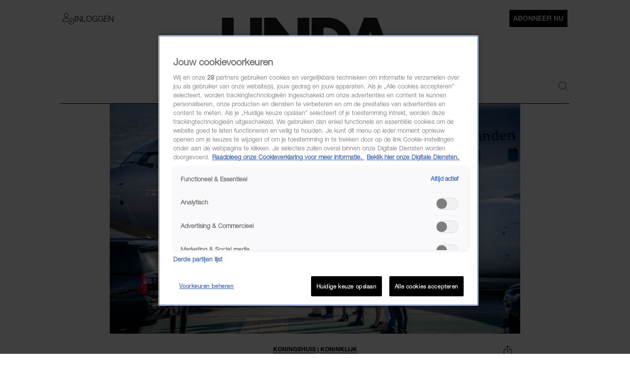

--- FILE ---
content_type: text/html; charset=utf-8
request_url: https://www.linda.nl/nieuws/koningshuis/koningin-maxima-zonder-willem-alexander-in-vs-aangekomen/
body_size: 67106
content:

        <!DOCTYPE html>
        <html lang="nl" data-type="web" class="touch">
        <head>
            <meta charset="UTF-8">
            <meta name="viewport" content="width=device-width, initial-scale=1.0" />
            <title data-react-helmet="true">Koningin Máxima zonder Willem-Alexander in VS aangekomen - LINDA.nl</title>
            
            <link rel="stylesheet" href="/lindanl-static/main.d47a38790f07f4dd02abf6ca2266de2ebbe9285ca.css">
            
            <meta data-react-helmet="true" name="description" content="De vliegreis kan het volledige herstel van de longontsteking in de weg staan. De reis van Máxima duurt tot en met vrijdag."/><meta data-react-helmet="true" property="og:title" content="Koningin Máxima zonder Willem-Alexander in VS aangekomen"/><meta data-react-helmet="true" property="og:type" content="article"/><meta data-react-helmet="true" property="og:url" content="https://www.linda.nl/nieuws/koningshuis/koningin-maxima-zonder-willem-alexander-in-vs-aangekomen/"/><meta data-react-helmet="true" property="og:image" content="https://www.linda.nl/lindanl-assets/uploads/2022/09/06064323/koningin-maxima-zonder-willem-alexander-in-vs-aangekomen-Cropped-600x338.jpg"/><meta data-react-helmet="true" property="og:image:secure_url" content="https://www.linda.nl/lindanl-assets/uploads/2022/09/06064323/koningin-maxima-zonder-willem-alexander-in-vs-aangekomen-Cropped-600x338.jpg"/><meta data-react-helmet="true" property="og:image:width" content="768"/><meta data-react-helmet="true" property="og:image:height" content="430"/><meta data-react-helmet="true" name="robots" content="max-image-preview:large"/>
            <link data-react-helmet="true" rel="canonical" href="https://www.linda.nl/nieuws/koningshuis/koningin-maxima-zonder-willem-alexander-in-vs-aangekomen/"/>

            <script async id="ebx" src="//applets.ebxcdn.com/ebx.js"></script>

            <script src="https://cdn.cookielaw.org/scripttemplates/otSDKStub.js" type="text/javascript" data-domain-script="704f22bd-5737-4858-bd82-f55423a471d2"></script>
            <script>
            window.TN_GDPR_BYPASS = true; //bypasses loading Liveramp from Tealium
            </script>            

          <script type="text/javascript">
              var utag_data = {
                  app_brandname: 'LINDA.',
                  content_language: 'nl',
                  site_name: 'https://www.linda.nl',
                  site_location: 'prod',
                  site_country: "nl",
              };
          </script>

          <script type="text/javascript">
              (function(a,b,c,d){
              a='https://tiq.linda.nl/mfm-linda-web/prod/utag.js';
              b=document;c='script';d=b.createElement(c);d.src=a;d.type='text/java'+c;d.async=true;
              a=b.getElementsByTagName(c)[0];a.parentNode.insertBefore(d,a);
              })();
          </script>

            <meta name="apple-itunes-app" content="app-id=382222185">
            <link rel="manifest" href="/manifest.json" />

            <!-- GOOGLE SEARCH CONSOLE -->
            <meta name="google-site-verification" content="fXGdQ30ELrf7X8ObSa8k3p6yZ7bO1cMo4zUT8vvOlNI" />
            <meta name="google-site-verification" content="oj3z9UCHS2jRjJ5PTD7YAHC_wFwg6_pYZIKiGm5oJgc" />
            <meta name="google-site-verification" content="TMGrSeNsR9Gi2qtIgFuTjRP2rUzfcxsZncGD2NQoinI" />
            <meta name="p:domain_verify" content="08241596cfc0218db8bff6f0acde22d6" />
            <script data-react-helmet="true" type="application/ld+json">
                        {
                            "@context": "http://schema.org",
                            "@type": "NewsArticle",
                            "mainEntityOfPage": "https://www.linda.nl/nieuws/koningshuis/koningin-maxima-zonder-willem-alexander-in-vs-aangekomen/",
                            "headline": "Koningin Máxima zonder Willem-Alexander in VS aangekomen",
                            "description": "De vliegreis kan het volledige herstel van de longontsteking in de weg staan. De reis van Máxima duurt tot en met vrijdag.",
                            "url": "https://www.linda.nl/nieuws/koningshuis/koningin-maxima-zonder-willem-alexander-in-vs-aangekomen/",
                            "author": { "@type": "Person", "name": "Myrthe Bulder" },
                            "articleSection": "Koningshuis",
                            "datePublished": "2022-09-06 06:50:12",
                            "dateModified": "2022-09-06 06:50:12",
                            "articleBody": "Koningin Máxima is op het vliegveld van San Francisco geland voor haar werkbezoek aan de Verenigde Staten. Koning Willem-Alexander zou ook meegaan naar Californië en Texas, maar vanwege een longontsteking mag hij niet vliegen. ",
                            "image": [
                                "https://www.linda.nl/lindanl-assets/uploads/2022/09/06064323/koningin-maxima-zonder-willem-alexander-in-vs-aangekomen-Cropped-600x338.jpg"
                            ],
                            "publisher": {
                                "@type": "NewsMediaOrganization",
                                "name": "LINDA.",
                                "sameAs" : [
                                    "https://www.facebook.com/linda.nl/",
                                    "https://instagram.com/linda/"
                                ],
                                "logo": {
                                    "@type": "imageObject",
                                    "url": "https://www.linda.nl/images/linda-nl.jpg"
                                }
                            }
                        }
                    </script>
        </head>
        <body >
            <script>
                function loadInstagram() {
                    const script = document.createElement("script");
                    script.src = "https://platform.instagram.com/nl_NL/embeds.js";
                    script.async = true;
                    document.body.appendChild(script);
                }
                function loadTwitter() {
                    if (window.twttr) return;
                    window.twttr = (function(d, s, id) {
                        var js, fjs = d.getElementsByTagName(s)[0],
                        t = window.twttr || {};
                        if (d.getElementById(id)) return t;
                        js = d.createElement(s);
                        js.id = id;
                        js.src = "https://platform.twitter.com/widgets.js";
                        fjs.parentNode.insertBefore(js, fjs);

                        t._e = [];
                        t.ready = function(f) {
                            t._e.push(f);
                        };

                        return t;
                    }(document, "script", "twitter-wjs"));
                }

                var consentSetInterval = setInterval(function() {
                    if( typeof window.__tcfapi === 'undefined' )
                        return;
                    clearInterval( consentSetInterval );
                    if(window.OnetrustActiveGroups && window.OnetrustActiveGroups.indexOf('C0004') !== -1) {
                      loadTwitter();
                      loadInstagram();
                    }
                    window.addEventListener('OneTrustGroupsUpdated', function (event) {
                      if(event && event.detail && event.detail.indexOf('C0004') > -1) {
                        loadTwitter();
                        loadInstagram();
                      }
                      getConsent();
                      window.localStorage.setItem('consentAction', Date.now());
                    });
                    
                    setTimeout(function() {
                      window.addEventListener('OneTrustGroupsUpdated', function(event) {
                        if (window.ReactNativeWebView && window.ReactNativeWebView.postMessage) {
                          window.ReactNativeWebView.postMessage(JSON.stringify({ type: 'showConsent' }));
                        }
                      });
                    }, 1000);

                    if (!localStorage.getItem('consented'))
                      getConsent();
                }, 100);

                if (localStorage.getItem('consented'))
                  loadConsentString();

                function getAllTrueValues(...objects) {
                    return [...new Set(objects.flatMap((object) => Object.keys(object)))].filter((key) => {
                        return objects.some((object) => object[key])
                    }).map((val) => parseInt(val))
                }

                function getConsent() {
                  window.__tcfapi('getTCData', 2, (tcData, success) => {
                    if(!tcData || !tcData.purpose || !tcData.vendor) {
                      return;
                    }
                    const purposes = getAllTrueValues(tcData.purpose.consents, tcData.purpose.legitimateInterests);
                    const vendors = getAllTrueValues(tcData.vendor.consents, tcData.vendor.legitimateInterests);
        
                    const consentString = JSON.stringify({
                        'consented_groups': window.OnetrustActiveGroups,
                        'consented_purposes_v2': purposes,
                        'consented_vendors_v2': vendors
                    });
        
                    localStorage.setItem('consented', consentString);
                    loadConsentString();
                  });
                }
                
                function loadConsentString() {
                    const consentString = localStorage.getItem('consented');
                
                    window.consented = consentString;
                    const dataEvent = {
                      'event': 'consented_vendors_purposes_push',
                      'linda_consented': consentString
                    };
                    window.dataLayer = window.dataLayer || [];
                
                    window.dataLayer.push(dataEvent);
                }
            </script>

            <div id="app"><header id="site-header" class="header_base"><div class="header_container"><div class="header_top"><div class="header_top__left"><button class="header_buttonMenu" aria-label="Menu"><svg viewBox="0 0 24 24" xmlns="http://www.w3.org/2000/svg" class="icons_hamburger" width="28" height="28" color="black"><path d="M21 7 3 7" fill="none" stroke="currentColor" stroke-linecap="round" stroke-linejoin="round"></path><path d="M21 12 3 12" fill="none" stroke="currentColor" stroke-linecap="round" stroke-linejoin="round"></path><path d="M21 17 3 17" fill="none" stroke="currentColor" stroke-linecap="round" stroke-linejoin="round"></path></svg></button></div><a href="/" target="_self" class="header_logo" aria-label="Logo LINDA.nl"></a><div class="header_top__right"><div class="login-dropdown-header_dropdownContainer login-dropdown-header_shrinkedOnMobile"><button type="button" class="login-dropdown-header_button"><svg xmlns="http://www.w3.org/2000/svg" stroke="none" fill="none" viewBox="0 0 24 24" height="24" width="24"><path fill="#ffffff" d="M7.5 9a4.25 4.25 0 1 0 0 -8.5 4.25 4.25 0 0 0 0 8.5Z" stroke-width="1"></path><path fill="#ffffff" d="M0.5 17.5a7 7 0 1 1 14 0H0.5Z" stroke-width="1"></path><path fill="#ffffff" d="M7.5 3a4.238 4.238 0 0 1 4.042 3c0.132 -0.404 0.202 -0.825 0.208 -1.25a4.25 4.25 0 0 0 -8.5 0A4.2 4.2 0 0 0 3.458 6 4.238 4.238 0 0 1 7.5 3Z" stroke-width="1"></path><path fill="#ffffff" d="M7.5 13a7 7 0 0 1 6.532 4.5h0.468a7 7 0 1 0 -14 0h0.468A7 7 0 0 1 7.5 13Z" stroke-width="1"></path><path stroke="#000000" stroke-linecap="round" stroke-linejoin="round" d="M7.5 9a4.25 4.25 0 1 0 0 -8.5 4.25 4.25 0 0 0 0 8.5Z" stroke-width="1"></path><path stroke="#000000" stroke-linecap="round" stroke-linejoin="round" d="M8.5 17.5h-8a7 7 0 0 1 10.783 -5.89" stroke-width="1"></path><path fill="#ffffff" d="M17.5 23.5a6 6 0 1 0 0 -12 6 6 0 0 0 0 12Z" stroke-width="1"></path><path fill="#ffffff" d="M17.5 11.5a6 6 0 0 0 -3.943 10.516l8.458 -8.458A5.977 5.977 0 0 0 17.5 11.5Z" stroke-width="1"></path><path stroke="#000000" stroke-linecap="round" stroke-linejoin="round" d="M17.5 23.5a6 6 0 1 0 0 -12 6 6 0 0 0 0 12Z" stroke-width="1"></path><path stroke="#000000" stroke-linecap="round" stroke-linejoin="round" d="m19.621 15.368 -4.242 4.242" stroke-width="1"></path><path stroke="#000000" stroke-linecap="round" stroke-linejoin="round" d="m19.621 19.61 -4.242 -4.242" stroke-width="1"></path></svg><span class="login-dropdown-header_text login-dropdown-header_shrinkedOnMobile">Inloggen</span></button></div></div></div><div class="header_navigation"><nav class="site-navigation_base"><li><div class="site-navigation-link_base"><a class="site-navigation-link_link" href="/">HOME</a><div class="site-navigation-link_link site-navigation-link_isClone">HOME</div></div></li><li><div class="site-navigation-link_base"><a class="site-navigation-link_link" href="/trending/">Trending</a><div class="site-navigation-link_link site-navigation-link_isClone">Trending</div></div></li><li><div class="site-navigation-link_base"><a class="site-navigation-link_link" href="/lifestyle/">Lifestyle</a><div class="site-navigation-link_link site-navigation-link_isClone">Lifestyle</div></div></li><li><div class="site-navigation-link_base"><a class="site-navigation-link_link" href="/premium/">Premium</a><div class="site-navigation-link_link site-navigation-link_isClone">Premium</div></div></li><li><div class="site-navigation-link_base"><a class="site-navigation-link_link" href="https://shop.linda.nl/?linda_medium=interne_referral&amp;linda_source=linda&amp;linda_campaign=shop&amp;linda_location=navigatie">Shop</a><div class="site-navigation-link_link site-navigation-link_isClone">Shop</div></div></li><li class="site-navigation_moreMenuItem"><div class="site-navigation-link_base site-navigation-link_withDropDown"><button class="site-navigation-link_link site-navigation-link_linkActive">Meer</button><div class="site-navigation-link_link site-navigation-link_isClone site-navigation-link_linkActive">Meer</div></div></li></nav><div class="header_search"><a class="header_icon" href="/zoeken/"><svg width="19" height="18" viewBox="0 0 24 24" xmlns="http://www.w3.org/2000/svg"><path d="M.5 10.5a10 10 0 1 0 20 0 10 10 0 1 0-20 0Z" fill="none" stroke="black" stroke-linecap="round" stroke-linejoin="round"></path><path d="m23.5 23.5-5.929-5.929" fill="none" stroke="black" stroke-linecap="round" stroke-linejoin="round"></path></svg></a></div></div></div></header><div class="article_contentContainer"><div class="article_row"><article><div id="article" class="article_articleContainer"><div class="article_mediaContainer"><img alt="Máxima" src="https://www.linda.nl/lindanl-assets/uploads/2022/09/06064323/koningin-maxima-zonder-willem-alexander-in-vs-aangekomen-Cropped-600x338.jpg" class="image_image" fetchpriority="high" style="background-position:center center;aspect-ratio:600 / 338"/></div><div class="sticky-sidebar_container sticky-sidebar_is-aligned-left"><div class="sticky-sidebar_container-sidebar"><div class="sticky-sidebar_container-sidebar-item"><div class="article_skyScraper"><div class="advertisement_container"><div class="advertisement_base advertisement_hasv" style="align-items:center;justify-content:center"><div class="advertisement_advertisement advertisement_v" style="align-items:center;justify-content:center" id="v1"></div></div></div></div></div></div><div class="sticky-sidebar_container-inner"><div class="article_section" id="article-page-content"><div><div class="article_base"><header><button class="share-menu_shareIcon"><svg xmlns="http://www.w3.org/2000/svg" viewBox="0 0 24 24" height="24" width="24" class="icons_share"><path d="m11.5 12.937 0 -12.458" fill="none" stroke="currentColor" stroke-linecap="round" stroke-linejoin="round" stroke-width="1"></path><path d="m7.188 4.791 4.313 -4.313 4.313 4.313" fill="none" stroke="currentColor" stroke-linecap="round" stroke-linejoin="round" stroke-width="1"></path><path d="M14.375 8.146h3.833a0.958 0.958 0 0 1 0.958 0.958v12.458a0.958 0.958 0 0 1 -0.958 0.958H4.792a0.958 0.958 0 0 1 -0.958 -0.958v-12.458a0.958 0.958 0 0 1 0.958 -0.958h3.833" fill="none" stroke="currentColor" stroke-linecap="round" stroke-linejoin="round" stroke-width="1"></path></svg></button><div class="article_reverse"><h1 class="article_title">Koningin Máxima zonder Willem-Alexander in VS aangekomen</h1><div class="article_categories"><div class="category-link_link category-link_inArticle"><a href="/nieuws/koningshuis/"><span class="category-link_underline">Koningshuis</span></a><span> | </span><span class="category-link_underline">Koninklijk</span></div></div></div><span class="article_dateAndAuthor">06-09-2022<span class="article_seperator"> | </span><span class="article_author">Myrthe Bulder</span></span></header></div><div class="section_padded"><div class="article-content_base"><div class="article-content_contentContainer"><div class="article-content_htmlContent article-content_hasIntro"><p><strong>Koningin Máxima is op het vliegveld van San Francisco geland voor haar werkbezoek aan de Verenigde Staten. Koning Willem-Alexander zou ook meegaan naar Californië en Texas, maar vanwege een <a href="https://www.linda.nl/nieuws/koningshuis/koning-niet-op-werkbezoek-vs-longontsteking/">longontsteking</a> mag hij niet vliegen. </strong><!--more--></p>
<p>Op medisch advies heeft hij de reis daarom donderdag afgezegd. De vliegreis kan het volledige herstel van de longontsteking in de weg staan, aldus de Rijksvoorlichtingsdienst. De reis van Koningin Máxima duurt tot en met vrijdag.</p>
</div></div></div></div><div class="article-content_articleAd"><div class="advertisement_container"><div class="advertisement_base" style="align-items:center;justify-content:center"><div class="advertisement_advertisement advertisement_m-r" style="align-items:center;justify-content:center" id="m-r1"></div></div></div></div><div class="section_padded"><div class="article-content_base"><div class="article-content_contentContainer"><div class="article-content_htmlContent"><h2>Máxima in San Francisco</h2>
<p>Op dinsdag ontmoet koningin Máxima de burgemeester van <a href="https://www.linda.nl/lifestyle/reizen/vlieg-langs-alle-hoogtepunten-san-francisco/?page=2">San Francisco.</a> Daarna bezoekt ze onder meer de buurt &#8216;The Castro&#8217;, bekend om haar lhbti-gemeenschap, en ze geeft &#8217;s avonds een toespraak tijdens een netwerkreceptie in het stadhuis van San Francisco.</p>
<p>Donderdag spreekt ze in de stad Austin met de Texaanse gouverneur Greg Abbott, die bekendstaat om zijn zeer conservatieve opvattingen over <a href="https://www.linda.nl/nieuws/buitenland/biden-texas-niet-verplichten-medische-abortus/">abortus.</a> Texas kent een van de strengste abortuswetten van de VS: na zes weken is een abortus verboden.</p>
<p>De koningin is samen met een aantal ministers naar de Verenigde Staten. Minister Schreinemacher (Buitenlandse Handel en Ontwikkelingssamenwerking), minister Kuipers (Volksgezondheid), minister Dijkgraaf (Onderwijs) en staatssecretaris Heijnen (Infrastructuur en Waterstaat) zijn mee.</p>
</div></div></div></div><div class="article-content_articleAd"><div class="advertisement_container"><div class="advertisement_base" style="align-items:center;justify-content:center"><div class="advertisement_advertisement advertisement_m-r" style="align-items:center;justify-content:center" id="m-r2"></div></div></div></div><div class="section_padded"><div class="article-content_base"><div class="article-content_contentContainer"><div class="article-content_htmlContent"><h2>Economische banden</h2>
<p>Een groot deel van het werkbezoek staat in het teken van de economische banden tussen Nederland en Californië en Texas. Ook zal er gesproken worden over klimaat en energie, waterhuishouding en (biomedische) wetenschappen.</p>
<p>Zo zullen zij er, samen met de koningin, onder meer Silicon Valley bezoeken en spreken ze met Nederlandse ondernemers in Californië. Ook wordt er in Houston, in 2005 zwaar getroffen door orkaan Katrina, kennis uitgewisseld hoe men overstromingen kan tegengaan.</p>
<blockquote class="instagram-media" style="background: #FFF; border: 0; border-radius: 3px; box-shadow: 0 0 1px 0 rgba(0,0,0,0.5),0 1px 10px 0 rgba(0,0,0,0.15); margin: 1px; max-width: 540px; min-width: 326px; padding: 0; width: calc(100% - 2px);" data-instgrm-captioned="" data-instgrm-permalink="https://www.instagram.com/p/CiJXShtKhB2/?utm_source=ig_embed&utm_campaign=loading" data-instgrm-version="14">
<div style="padding: 16px;">
<p> </p>
<div style="display: flex; flex-direction: row; align-items: center;">
<div style="background-color: #f4f4f4; border-radius: 50%; flex-grow: 0; height: 40px; margin-right: 14px; width: 40px;"></div>
<div style="display: flex; flex-direction: column; flex-grow: 1; justify-content: center;">
<div style="background-color: #f4f4f4; border-radius: 4px; flex-grow: 0; height: 14px; margin-bottom: 6px; width: 100px;"></div>
<div style="background-color: #f4f4f4; border-radius: 4px; flex-grow: 0; height: 14px; width: 60px;"></div>
</div>
</div>
<div style="padding: 19% 0;"></div>
<div style="display: block; height: 50px; margin: 0 auto 12px; width: 50px;"></div>
<div style="padding-top: 8px;">
<div style="color: #3897f0; font-family: Arial,sans-serif; font-size: 14px; font-style: normal; font-weight: 550; line-height: 18px;">Dit bericht op Instagram bekijken</div>
</div>
<div style="padding: 12.5% 0;"></div>
<div style="display: flex; flex-direction: row; margin-bottom: 14px; align-items: center;">
<div>
<div style="background-color: #f4f4f4; border-radius: 50%; height: 12.5px; width: 12.5px; transform: translateX(0px) translateY(7px);"></div>
<div style="background-color: #f4f4f4; height: 12.5px; transform: rotate(-45deg) translateX(3px) translateY(1px); width: 12.5px; flex-grow: 0; margin-right: 14px; margin-left: 2px;"></div>
<div style="background-color: #f4f4f4; border-radius: 50%; height: 12.5px; width: 12.5px; transform: translateX(9px) translateY(-18px);"></div>
</div>
<div style="margin-left: 8px;">
<div style="background-color: #f4f4f4; border-radius: 50%; flex-grow: 0; height: 20px; width: 20px;"></div>
<div style="width: 0; height: 0; border-top: 2px solid transparent; border-left: 6px solid #f4f4f4; border-bottom: 2px solid transparent; transform: translateX(16px) translateY(-4px) rotate(30deg);"></div>
</div>
<div style="margin-left: auto;">
<div style="width: 0px; border-top: 8px solid #F4F4F4; border-right: 8px solid transparent; transform: translateY(16px);"></div>
<div style="background-color: #f4f4f4; flex-grow: 0; height: 12px; width: 16px; transform: translateY(-4px);"></div>
<div style="width: 0; height: 0; border-top: 8px solid #F4F4F4; border-left: 8px solid transparent; transform: translateY(-4px) translateX(8px);"></div>
</div>
</div>
<div style="display: flex; flex-direction: column; flex-grow: 1; justify-content: center; margin-bottom: 24px;">
<div style="background-color: #f4f4f4; border-radius: 4px; flex-grow: 0; height: 14px; margin-bottom: 6px; width: 224px;"></div>
<div style="background-color: #f4f4f4; border-radius: 4px; flex-grow: 0; height: 14px; width: 144px;"></div>
</div>
<p> </p>
<p style="color: #c9c8cd; font-family: Arial,sans-serif; font-size: 14px; line-height: 17px; margin-bottom: 0; margin-top: 8px; overflow: hidden; padding: 8px 0 7px; text-align: center; text-overflow: ellipsis; white-space: nowrap;"><a style="color: #c9c8cd; font-family: Arial,sans-serif; font-size: 14px; font-style: normal; font-weight: normal; line-height: 17px; text-decoration: none;" href="https://www.instagram.com/p/CiJXShtKhB2/?utm_source=ig_embed&utm_campaign=loading" target="_blank" rel="noopener">Een bericht gedeeld door Koninklijk Huis (@koninklijkhuis)</a></p>
</div>
</blockquote>
<p></p>
<a href="https://www.linda.nl/nieuws/staatsbezoek-oostenrijk-willem-alexander-maxima/" class="also-read_wrapper"><img class="also-read_thumbnail" src="https://www.linda.nl/lindanl-assets/uploads/2022/06/27102003/staatsbezoek-Oostenrijk-300x169.jpg" alt="Thumbnail voor Willem-Alexander en Máxima beginnen aan staatsbezoek Oostenrijk" loading="lazy" /><span class="also-read_content"><span class="also-read_title"">Willem-Alexander en Máxima beginnen aan staatsbezoek Oostenrijk</span><span class="also-read_buttonReadAlso">Lees ook</span></span></a>
</div></div></div></div><div class="article-content_articleAd"><div class="advertisement_container"><div class="advertisement_base" style="align-items:center;justify-content:center"><div class="advertisement_advertisement advertisement_m-r" style="align-items:center;justify-content:center" id="m-r3"></div></div></div></div><div class="section_padded"><div class="article-content_base"><div class="article-content_contentContainer"><div class="article-content_htmlContent"><h2>Eerste bezoek sinds 2015</h2>
<p>Het is voor het eerst sinds 2015 dat koningin Máxima voor een werkbezoek naar de VS reist. In dat jaar ontmoette zij onder meer de toenmalige president <a href="https://www.linda.nl/nieuws/entertainment/barack-obama-wint-emmy-netflixserie/">Barack Obama</a>. De Oranjes zijn niet op bezoek geweest toen de Republikein Donald Trump president was. Tijdens deze werkreis staat geen ontmoeting met de huidige president Joe Biden gepland.</p>
<a href="https://www.linda.nl/nieuws/tante-maxima-alina-berta-overleden/" class="also-read_wrapper"><img class="also-read_thumbnail" src="https://www.linda.nl/lindanl-assets/uploads/2022/08/31114242/Tante-van-Maxima-Alina-Berta-overleden-in-thuisland-Argentinie-300x169.jpg" alt="Thumbnail voor Tante van Máxima, Alina Berta, overleden in thuisland Argentinië" loading="lazy" /><span class="also-read_content"><span class="also-read_title"">Tante van Máxima, Alina Berta, overleden in thuisland Argentinië</span><span class="also-read_buttonReadAlso">Lees ook</span></span></a>
</div></div></div></div><!--$--><!--/$--><div class="share-menu-bottom_shareMenu">GOED ARTIKEL? DELEN MAAR.<div class="share-menu-bottom_shareButtons"><button><svg xmlns="http://www.w3.org/2000/svg" style="height:1.4rem" viewBox="0 0 24 24"><path d="m.5 23.5 1.6-5.9c-1-1.7-1.5-3.7-1.5-5.7C.6 5.6 5.8.5 12 .5c3.1 0 5.9 1.2 8.1 3.4 2.2 2.2 3.3 5 3.3 8.1 0 6.3-5.1 11.4-11.4 11.4-1.9 0-3.8-.5-5.5-1.4L.4 23.6Zm6.4-3.6c1.6 1 3.1 1.5 5.2 1.5 5.2 0 9.5-4.3 9.5-9.5s-4.2-9.5-9.5-9.5-9.5 4.3-9.5 9.5c0 2.1.6 3.7 1.7 5.4l-1 3.5 3.6-.9Zm10.9-5.3c0-.1-.3-.2-.5-.3-.3-.1-1.7-.8-2-.9-.3 0-.5-.1-.6.1-.2.3-.7.9-.9 1.1s-.3.2-.6 0c-.3-.1-1.2-.4-2.3-1.4-.8-.8-1.4-1.7-1.6-2-.2-.3 0-.4.1-.6.1-.1.3-.3.4-.5.1-.2.2-.3.3-.5v-.5c0-.1-.6-1.5-.9-2.1-.2-.6-.5-.5-.6-.5h-.5c-.2 0-.5 0-.8.3s-1 1-1 2.4 1 2.8 1.2 3c.1.2 2 3.1 4.9 4.3.7.3 1.2.5 1.6.6.7.2 1.3.2 1.8.1.5 0 1.7-.7 1.9-1.4.2-.7.2-1.2.2-1.4Z" fill="currentColor"></path></svg></button><button><svg xmlns="http://www.w3.org/2000/svg" xml:space="preserve" id="Layer_1" x="0" y="0" style="enable-background:new 0 0 24 24;height:1.4rem" viewBox="0 0 24 24"><style>.st1{stroke:#000;stroke-linecap:round;stroke-linejoin:round}</style><path d="M8.7 22.8h4.8v.3H8.7z" style="fill:none;stroke:#000;stroke-linecap:round;stroke-linejoin:round" fill="currentColor"></path><path d="m17.5 7.7-.4 3.8h-3.7v11.2H8.7V11.5H5.8V7.7h2.9V5.6c0-.7.1-1.5.4-2.2v-.1c.3-.6.7-1.2 1.4-1.6.6-.5 1.5-.7 2.6-.7h4.2v3.8l-3.6.3-.2 2.6h4zM9.1 3.3s0 .1 0 0h0z" class="st1" fill="currentColor"></path></svg></button><button><svg style="height:1.4rem" xmlns="http://www.w3.org/2000/svg" viewBox="0 0 24 24" fill="none"><path d="M13.7142 10.6226L20.4162 3H18.8286L13.0068 9.61729L8.3604 3H3L10.0278 13.0075L3 21H4.5876L10.7316 14.0104L15.6396 21H21M5.1606 4.17142H7.5996L18.8274 19.8861H16.3878" fill="currentColor"></path></svg></button><button><svg style="height:1.4rem" xmlns="http://www.w3.org/2000/svg" viewBox="0 0 24 24"><path d="M.7 4v16.9h22.6V4H.7ZM21 5.9l-9 7.3-9-7.3h17.9ZM2.6 19.1V8l9.4 7.6L21.4 8v11.1H2.6Z" fill="currentColor"></path></svg></button></div></div><div class="article_base"><footer><div class="section_padded"><div class="article_sources"><span>bron <a href="" target="_blank" rel="noreferrer"><strong>ANP</strong></a></span><span> foto <a href="" target="_blank" rel="noreferrer"><strong>ANP</strong></a></span></div></div></footer></div><div class="article_footerLine"></div><div class="article_base"><div><div><div class="advertisement_container"><div class="advertisement_base" style="align-items:center;justify-content:center"><div class="advertisement_advertisement advertisement_m-r" style="align-items:center;justify-content:center" id="m-r5"></div></div></div></div></div></div></div></div></div></div></div></article></div></div><div></div><div class="modules_base modules_mainContainer"><section class="slider_section slider_is-articles"><section class="section_padded"><h2 class="slider_titleMain category-title_title"><span><strong class="">Exclusief voor jou </strong></span></h2></section><div class="slider_base gutter"><div class="slider_container"><div style="width:100%"><article class="GridTeaser_gridTeaser hover-zoom_trigger"><div class="GridTeaser_image"><div class="hover-zoom_hoverZoom"><div class="hover-zoom_body"><img alt="Amalia" src="https://www.linda.nl/lindanl-assets/uploads/2025/12/23163607/amalia-kerstkaart-koninklijk-huis-600x338.webp" class="image_image TeaserImage_image" loading="lazy"/></div></div></div><div class=""><div class="GridTeaser_category"><div class="category-link_link"><a href="/nieuws/koningshuis/"><span class="category-link_underline">Wil je zien</span></a></div></div><h1 class="GridTeaser_title GridTeaser_titleHelveticaNeue"><a class="GridTeaser_link" href="/nieuws/koningshuis/koninklijk-huis-kerstkaart-2025/">Bekijk hier de kerstkaart van het Koninklijk Huis (met Amalia als stralend middelpunt)</a></h1></div></article></div><div style="width:100%"><article class="GridTeaser_gridTeaser hover-zoom_trigger"><div class="GridTeaser_image"><div class="hover-zoom_hoverZoom"><div class="hover-zoom_body"><img alt="prinses mabel" src="https://www.linda.nl/lindanl-assets/uploads/2021/11/02133315/mabel-1170x1170-1766316781.jpg" class="image_image TeaserImage_image" loading="lazy"/></div></div></div><div class=""><div class="GridTeaser_category"><div class="category-link_link"><a href="/nieuws/koningshuis/"><span class="category-link_underline">Royalty</span></a></div></div><h1 class="GridTeaser_title GridTeaser_titleHelveticaNeue"><a class="GridTeaser_link" href="/nieuws/koningshuis/prinses-mabel-over-periode-coma-friso/">Prinses Mabel had veel steun aan traumatherapeut toen Friso in coma lag: &#x27;Probeer elke dag iets moois te zien&#x27;</a></h1></div></article></div><div style="width:100%"><article class="GridTeaser_gridTeaser hover-zoom_trigger" data-advertorial="true"><div class="GridTeaser_image"><div class="hover-zoom_hoverZoom"><div class="hover-zoom_body"><img alt="vue amsterdam" src="https://www.linda.nl/lindanl-assets/uploads/2025/12/17081753/15-12-2025-Bioscoop-opening-VUE-cinemas-6000pix-300ppi-00016-1170x1170-1765955965.jpg" class="image_image TeaserImage_image" loading="lazy"/></div></div></div><div class=""><div class="GridTeaser_category"><div class="category-link_link"><a href="/advertorial/nieuwe-luxe-bioscoop-amsterdam/"><span class="category-link_underline">Advertorial</span></a></div></div><h1 class="GridTeaser_title GridTeaser_titleHelveticaNeue"><a class="GridTeaser_link" href="/advertorial/nieuwe-luxe-bioscoop-amsterdam/">Deze nieuwe bioscoop heeft ingebouwde wijnkoelers bij je stoel (en er is meer)</a></h1></div></article></div><div style="width:100%"><article class="GridTeaser_gridTeaser hover-zoom_trigger"><div class="GridTeaser_image"><div class="hover-zoom_hoverZoom"><div class="hover-zoom_body"><img alt="máxima" src="https://www.linda.nl/lindanl-assets/uploads/2025/12/18182753/ANP-545208135-1170x1170-1766078924.webp" class="image_image TeaserImage_image" loading="lazy"/></div></div></div><div class=""><div class="GridTeaser_category"><div class="category-link_link"><a href="/nieuws/koningshuis/"><span class="category-link_underline">Bijzonder</span></a></div></div><h1 class="GridTeaser_title GridTeaser_titleHelveticaNeue"><a class="GridTeaser_link" href="/nieuws/koningshuis/koningin-maxima-ontmoet-patienten-prinses-maxima-centrum/">Koningin Máxima ontmoet patiënten Prinses Máxima Centrum (en die beelden wil je zien)</a></h1></div></article></div><div style="width:100%"><article class="GridTeaser_gridTeaser hover-zoom_trigger"><div class="GridTeaser_image"><div class="hover-zoom_hoverZoom"><div class="hover-zoom_body"><img alt="Kerstkaart William en Catherine" src="https://www.linda.nl/lindanl-assets/uploads/2025/12/18160024/ANP-543776837-1170x1170-1766070620.webp" class="image_image TeaserImage_image" loading="lazy"/></div></div></div><div class=""><div class="GridTeaser_category"><div class="category-link_link"><a href="/nieuws/koningshuis/"><span class="category-link_underline">Wil je zien</span></a></div></div><h1 class="GridTeaser_title GridTeaser_titleHelveticaNeue"><a class="GridTeaser_link" href="/nieuws/koningshuis/prins-william-prinses-catherine-louis-foto/">Prins William en prinses Catherine delen kerstkaart - en zoontje Louis steelt de show</a></h1></div></article></div></div></div><button aria-label="Vorige" class="slider_button slider_button-prev slider_is-disabled"><span class="icons_icon"></span></button><button aria-label="Volgende" class="slider_button slider_button-next"><span class="icons_icon"></span></button></section><div data-widget="plista_widget_belowArticleNew" class="module-handler_widget"></div><section class="section_padded"><section class="two-column-add_flex two-column-add_section"><h2 class="two-column-add_titleMain category-title_title"><a href="https://www.linda.nl/trending/" target="_blank" rel="noreferrer"><strong class="">TRENDING </strong></a><div><div class="read-more_wrapper"><a class="read-more_link" href="https://www.linda.nl/trending/">MEER</a></div></div></h2><div class="two-column-add_list"><div class="two-column-add_articleWrapper"><div class="two-column-add_fullWidth"><div><div class="article-list_articles"><div style="width:100%"><article class="GridTeaser_gridTeaser hover-zoom_trigger"><div class="GridTeaser_image"><div class="hover-zoom_hoverZoom"><div class="hover-zoom_body"><img alt="high-class escort Amber: doggystyle" src="https://www.linda.nl/lindanl-assets/uploads/2024/08/02135753/Amber-header-WendelienDaan-1170x1170-1739367549.jpg" class="image_image TeaserImage_image" loading="lazy"/></div></div></div><div class="GridTeaser_premiumLabel"></div><div class=""><div class="GridTeaser_category"><div class="category-link_link"><a href="/persoonlijk/relaties/"><span class="category-link_underline">Amber</span></a></div></div><h1 class="GridTeaser_title GridTeaser_titleHelveticaNeue"><a class="GridTeaser_link" href="/persoonlijk/relaties/high-class-escort-amber-auto-vies-mond-dates/">High-class escort Amber: &#x27;Ik vraag of ik hem in mijn mond zal nemen. Hij weigert, de auto mag niet vies worden&#x27;</a></h1></div></article></div><div style="width:100%"><article class="GridTeaser_gridTeaser hover-zoom_trigger"><div class="GridTeaser_image"><div class="hover-zoom_hoverZoom"><div class="hover-zoom_body"><img alt="Marlous (40) mantelzorgt voor haar dochter (7): &#x27;Ik wist niet dat je mantelzorger van je eigen kind kon zijn&#x27;" src="https://www.linda.nl/lindanl-assets/uploads/2025/12/23104342/marlous-mantelzorger-1170x1170-1766577493.webp" class="image_image TeaserImage_image" loading="lazy"/></div></div></div><div class=""><div class="GridTeaser_category"><div class="category-link_link"><a href="/persoonlijk/opvoeden/"><span class="category-link_underline">Met de mantel der liefde </span></a></div></div><h1 class="GridTeaser_title GridTeaser_titleHelveticaNeue"><a class="GridTeaser_link" href="/persoonlijk/opvoeden/mantelzorger-eigen-kind-marlous-eleanor-mantelzorg/">Marlous (40) mantelzorgt voor haar dochter (7): &#x27;Ik wist niet dat je mantelzorger van je eigen kind kon zijn&#x27;</a></h1></div></article></div><div style="width:100%"><article class="GridTeaser_gridTeaser hover-zoom_trigger"><div class="GridTeaser_image"><div class="hover-zoom_hoverZoom"><div class="hover-zoom_body"><img alt="Ongewone seks - pijn" src="https://www.linda.nl/lindanl-assets/uploads/2025/10/14133300/ongewone-seks-1170x1170-1760441653.png" class="image_image TeaserImage_image" loading="lazy"/></div></div></div><div class="GridTeaser_premiumLabel"></div><div class=""><div class="GridTeaser_category"><div class="category-link_link"><a href="/persoonlijk/relaties/"><span class="category-link_underline">(On)gewone seks</span></a></div></div><h1 class="GridTeaser_title GridTeaser_titleHelveticaNeue"><a class="GridTeaser_link" href="/persoonlijk/relaties/ongewone-seks-experimenteren-kinky/">Benthe (34): &#x27;Hij duwde, sloeg en trok aan m&#x27;n haren. Mijn pijn wond hem op en mij net zo goed&#x27;</a></h1></div></article></div><div style="width:100%"><article class="GridTeaser_gridTeaser hover-zoom_trigger" data-advertorial="true"><div class="GridTeaser_image"><div class="hover-zoom_hoverZoom"><div class="hover-zoom_body"><img alt="buikpijn, zeldzame, erfelijke ziekte" src="https://www.linda.nl/lindanl-assets/uploads/2025/09/19115452/pexels-cottonbro-6542693-1170x1170-1758275729.jpg" class="image_image TeaserImage_image" loading="lazy"/></div></div></div><div class=""><div class="GridTeaser_category"><div class="category-link_link"><a href="/advertorial/zeldzame-erfelijke-aandoening-acute-hepatische-porfyrie/"><span class="category-link_underline">Advertorial</span></a></div></div><h1 class="GridTeaser_title GridTeaser_titleHelveticaNeue"><a class="GridTeaser_link" href="/advertorial/zeldzame-erfelijke-aandoening-acute-hepatische-porfyrie/">Vrouwen lopen 5 x zoveel kans op deze zeldzame ziekte (en zo zit &#x27;t)</a></h1></div></article></div><div style="width:100%"><article class="GridTeaser_gridTeaser hover-zoom_trigger"><div class="GridTeaser_image"><div class="hover-zoom_hoverZoom"><div class="hover-zoom_body"><img alt="Michael van Gerwen en Daphne Govers" src="https://www.linda.nl/lindanl-assets/uploads/2025/12/28095646/Michael-van-Gerwen-en-Daphne-Govers-1170x1170-1766912228.webp" class="image_image TeaserImage_image" loading="lazy"/></div></div><object class="TeaserImage_icon TeaserImage_normal" data="/images/teaser-icon-video.svg"></object></div><div class=""><div class="GridTeaser_category"><div class="category-link_link"><a href="/nieuws/media/"><span class="category-link_underline">Bekend</span></a></div></div><h1 class="GridTeaser_title GridTeaser_titleHelveticaNeue"><a class="GridTeaser_link" href="/nieuws/media/michael-van-gerwen-breuk-daphne-govers-zwangerschap/">Daphne Govers had zwangerschap na breuk met Michael van Gerwen niet verwacht: &#x27;Een wondertje&#x27;</a></h1></div></article></div><div style="width:100%"><article class="GridTeaser_gridTeaser hover-zoom_trigger"><div class="GridTeaser_image"><div class="hover-zoom_hoverZoom"><div class="hover-zoom_body"><img alt="Heleen van Royen in Lieve Heleen | geen hoogtepunt bereiken" src="https://www.linda.nl/lindanl-assets/uploads/2024/01/15195712/Heleen-van-Royen-1170x1170-1747743468.webp" class="image_image TeaserImage_image" loading="lazy"/></div></div></div><div class="GridTeaser_premiumLabel"></div><div class=""><div class="GridTeaser_category"><div class="category-link_link"><a href="/persoonlijk/relaties/"><span class="category-link_underline">Lieve Heleen</span></a></div></div><h1 class="GridTeaser_title GridTeaser_titleHelveticaNeue"><a class="GridTeaser_link" href="/persoonlijk/relaties/lieve-heleen-van-royen-onhygienisch-penetratie-mond/">3x de meest gelezen &#x27;Lieve Heleen&#x27;: &#x27;Is het onhygiënisch om &#x27;m na penetratie direct in je mond te stoppen?&#x27;</a></h1></div></article></div></div></div></div><div class="two-column-add_advertisement"></div></div></div></section></section><div class="module-handler_moduleWrapper"><section class="section_padded"><h2 class="module-handler_titleMain category-title_title"><span><strong class="">LINDA.</strong><span class="">PREMIUM </span></span></h2><div class="swiper-slider_wrapper"><div class="swiper-slider_navigation" style="height:calc(100% - 50px)"><button class="swiper-slider_button-prev swiper-slider_button-nav swiper-slider_button-prev-e9a2b832-e44f-11f0-b972-39251ac0f689"><svg xmlns="http://www.w3.org/2000/svg" fill="none" viewBox="0 0 24 24"><path fill="currentColor" d="M8.91 20.67c-.19 0-.38-.07-.53-.22a.754.754 0 0 1 0-1.06l6.52-6.52c.48-.48.48-1.26 0-1.74L8.38 4.61a.754.754 0 0 1 0-1.06c.29-.29.77-.29 1.06 0l6.52 6.52c.51.51.8 1.2.8 1.93s-.28 1.42-.8 1.93l-6.52 6.52c-.15.14-.34.22-.53.22Z"></path></svg></button><button class="swiper-slider_button-next swiper-slider_button-nav swiper-slider_button-next-e9a2b832-e44f-11f0-b972-39251ac0f689"><svg xmlns="http://www.w3.org/2000/svg" fill="none" viewBox="0 0 24 24"><path fill="currentColor" d="M8.91 20.67c-.19 0-.38-.07-.53-.22a.754.754 0 0 1 0-1.06l6.52-6.52c.48-.48.48-1.26 0-1.74L8.38 4.61a.754.754 0 0 1 0-1.06c.29-.29.77-.29 1.06 0l6.52 6.52c.51.51.8 1.2.8 1.93s-.28 1.42-.8 1.93l-6.52 6.52c-.15.14-.34.22-.53.22Z"></path></svg></button></div><div class="swiper swiper-slider_swiper"><div class="swiper-wrapper"><div class="swiper-slide swiper-slider_swiper-slide"><div class="tile_container"><a class="tile_tile tile_has-gradient tile_has-background-image tile_is-uppercase tile_text" href="/lifestyle/reizen/eke-bosman-snackspert-deventer-citytrip/"><div class="tile_content"><div class="tile_titles"><h2 class="tile_rubric-freemium">De stad van</h2><h2 class="tile_freemium-title">Eke Bosman, ook wel bekend als Snackspert, deelt zijn favoriete plekken in Deventer: &#x27;Hier at ik mijn eerste frikandel&#x27;</h2></div></div><div class="tile_premiumLabel tile_freemiumLabel"></div></a><div class="tile_memberContent"></div></div></div><div class="swiper-slide swiper-slider_swiper-slide"><div class="tile_container"><a class="tile_tile tile_has-gradient tile_has-background-image tile_has-subtitle-on-top tile_has-padding-on-top tile_is-uppercase tile_title_text" href="/premium/mensen/platform-gek-genoeg-communicatief-sterk-autisme/"><div class="tile_content"><h1 class="tile_rubric">Portretten</h1><div class="tile_titles"><h2 class="tile_title"><span>‘Ik heb een strakke</span><span>dagplanning nodig’</span></h2><h3 class="tile_subtitle"><span>DIAGNOSE AUTISME</span></h3></div></div><div class="tile_premiumLabel"></div></a><div class="tile_memberContent"></div></div></div><div class="swiper-slide swiper-slider_swiper-slide"><div class="tile_container"><a class="tile_tile tile_has-background-image tile_is-uppercase tile_text" href="/premium/mensen/joanne-60-bleef-ongewenst-kinderloos-het-is-een-eenzaamheid-die-nooit-verdwijnt/"><div class="tile_content"><h1 class="tile_rubric">Persoonlijk Verhaal</h1><div class="tile_titles"></div></div><div class="tile_premiumLabel"></div></a><div class="tile_memberContent"></div></div></div><div class="swiper-slide swiper-slider_swiper-slide"><div class="tile_container"><a class="tile_tile tile_has-gradient tile_has-background-image tile_is-uppercase tile_text" href="/premium/mensen/editorial-linda-de-mol-ongevraagd-advies/"><div class="tile_content"><h1 class="tile_rubric">Editorial</h1><div class="tile_titles"><h2 class="tile_title"><span>‘Zonder hem vind</span><span>ik er niks aan’</span></h2></div></div><div class="tile_premiumLabel"></div></a><div class="tile_memberContent"></div></div></div><div class="swiper-slide swiper-slider_swiper-slide"><div class="tile_container"><a class="tile_tile tile_has-gradient tile_has-background-image tile_has-subtitle-on-top tile_has-padding-on-top tile_is-uppercase tile_title_text" href="/premium/mensen/verrassingsmenu-paniek-diagnose-autisme/"><div class="tile_content"><h1 class="tile_rubric">Portretten</h1><div class="tile_titles"><h2 class="tile_title"><span>‘Keihard gewerkt om</span><span>alle oordelen te ontkrachten’</span></h2><h3 class="tile_subtitle"><span>DIAGNOSE AUTISME</span></h3></div></div><div class="tile_premiumLabel"></div></a><div class="tile_memberContent"></div></div></div><div class="swiper-slide swiper-slider_swiper-slide"><div class="tile_container"><a class="tile_tile tile_has-gradient tile_has-background-image tile_has-subtitle-on-top tile_has-padding-on-top tile_is-uppercase tile_title_text" href="/premium/mensen/overweldigende-emoties-autisme/"><div class="tile_content"><h1 class="tile_rubric">Portretten</h1><div class="tile_titles"><h2 class="tile_title"><span>‘Als ik voel, is het</span><span>intens en diep’</span></h2><h3 class="tile_subtitle"><span>DIAGNOSE AUTISME</span></h3></div></div><div class="tile_premiumLabel"></div></a><div class="tile_memberContent"></div></div></div><div class="swiper-slide swiper-slider_swiper-slide"><div class="tile_container"><a class="tile_tile tile_has-gradient tile_has-background-image tile_has-subtitle-on-top tile_has-padding-on-top tile_is-uppercase tile_title_text" href="/premium/mensen/loslaten-perfect-adhd-autisme/"><div class="tile_content"><h1 class="tile_rubric">Portretten</h1><div class="tile_titles"><h2 class="tile_title"><span>‘Ik snap mezelf nu beter’</span></h2><h3 class="tile_subtitle"><span>DIAGNOSE AUTISME</span></h3></div></div><div class="tile_premiumLabel"></div></a><div class="tile_memberContent"></div></div></div></div></div><div class="swiper-slider_footer swiper-slider_footer-e9a2b832-e44f-11f0-b972-39251ac0f689"></div></div></section></div><section class="slider_section slider_is-articles"><section class="section_padded"><h2 class="slider_titleMain category-title_title"><span><strong class="">NET </strong><span class="">BINNEN </span></span></h2></section><div class="slider_base gutter"><div class="slider_container"><div style="width:100%"><article class="GridTeaser_gridTeaser hover-zoom_trigger"><div class="GridTeaser_image"><div class="hover-zoom_hoverZoom"><div class="hover-zoom_body"><img alt="Bridgerton Seizoen 4" src="https://www.linda.nl/lindanl-assets/uploads/2025/12/28161752/BRIDGERTON_401_Unit_01332R-1170x1170-1766935090.webp" class="image_image TeaserImage_image" loading="lazy"/></div></div></div><div class=""><div class="GridTeaser_category"><div class="category-link_link"><a href="/lifestyle/cultuur-media/"><span class="category-link_underline">Wil je weten</span></a></div></div><h1 class="GridTeaser_title GridTeaser_titleHelveticaNeue"><a class="GridTeaser_link" href="/lifestyle/cultuur-media/seizoen-vier-bridgerton-datum-netflix/">2026 start nu al goed: op déze datum is seizoen 4 van &#x27;Bridgerton&#x27; te zien</a></h1></div></article></div><div style="width:100%"><article class="GridTeaser_gridTeaser hover-zoom_trigger"><div class="GridTeaser_image"><div class="TeaserImageWithOverlay_position" style="top:0%;left:0%;width:100%;height:100%"><div class="hover-zoom_hoverZoom"><div class="hover-zoom_body"><img alt="De stijl van Sara Afiba? &#x27;Ik viel op de middelbare school totaal buiten de boot&#x27;" src="https://www.linda.nl/lindanl-assets/uploads/2025/11/26100354/LND_MEI_SARA_AFIBA_020-139_FINAL_RGB-scaled-aspect-ratio-1-1.jpg" class="image_image TeaserImageWithOverlay_image" loading="lazy"/></div></div></div><img class="TeaserImageWithOverlay_overlay" src="/images/linda-meiden-watermark.svg" alt=""/></div><div class="GridTeaser_premiumLabel"></div><div class=""><div class="GridTeaser_category"><div class="category-link_link"><a href="/meiden/meiden-member/"><span class="category-link_underline">BEAUTY &amp; MODE</span></a></div></div><h1 class="GridTeaser_title GridTeaser_titleEBGaramond"><a class="GridTeaser_link" href="/meiden/meiden-member/sara-afiba-stijl/">De stijl van Sara Afiba? &#x27;Ik viel op de middelbare school totaal buiten de boot&#x27;</a></h1></div></article></div><div style="width:100%"><article class="GridTeaser_gridTeaser hover-zoom_trigger" data-advertorial="true"><div class="GridTeaser_image"><div class="TeaserImageWithOverlay_position" style="top:0%;left:0%;width:100%;height:100%"><div class="hover-zoom_hoverZoom"><div class="hover-zoom_body"><img alt="You got this: deze aanpassing in je huis gaat werken en studeren makkelijker maken" src="https://www.linda.nl/lindanl-assets/uploads/2025/11/02104459/thuis-studeren-werken-op-de-bank-1170x1170-1764668718.jpeg" class="image_image TeaserImageWithOverlay_image" loading="lazy"/></div></div></div><img class="TeaserImageWithOverlay_overlay" src="/images/linda-meiden-watermark.svg" alt=""/></div><div class=""><div class="GridTeaser_category"><div class="category-link_link"><a href="/advertorial/rust-in-huis-tip-planten/"><span class="category-link_underline">Advertorial</span></a></div></div><h1 class="GridTeaser_title GridTeaser_titleEBGaramond"><a class="GridTeaser_link" href="/advertorial/rust-in-huis-tip-planten/">You got this: deze aanpassing in je huis gaat werken en studeren makkelijker maken</a></h1></div></article></div><div style="width:100%"><article class="GridTeaser_gridTeaser hover-zoom_trigger"><div class="GridTeaser_image"><div class="hover-zoom_hoverZoom"><div class="hover-zoom_body"><img alt="Jet van Nieuwkerk" src="https://www.linda.nl/lindanl-assets/uploads/2024/07/17155751/LINDA.Loves-Koken-met-Jet-8590-Cropped-1024x576-1-1170x1170-1721224689.webp" class="image_image TeaserImage_image" loading="lazy"/></div></div></div><div class=""><div class="GridTeaser_category"><div class="category-link_link"><a href="/lifestyle/eten-recept/"><span class="category-link_underline">Lekker Loeren</span></a></div></div><h1 class="GridTeaser_title GridTeaser_titleHelveticaNeue"><a class="GridTeaser_link" href="/lifestyle/eten-recept/recept-tussen-kerst-oud-en-nieuw-jet-van-nieuwkerk-lekker-loeren/">Makkelijk recept nodig voor de dagen tussen kerst en oud en nieuw? Jet van Nieuwkerk tipt &#x27;n goeie</a></h1></div></article></div><div style="width:100%"><article class="GridTeaser_gridTeaser hover-zoom_trigger"><div class="GridTeaser_image"><div class="hover-zoom_hoverZoom"><div class="hover-zoom_body"><img alt="Zoektocht Milan vermist" src="https://www.linda.nl/lindanl-assets/uploads/2025/12/28151129/Zoektocht-Milan-1170x1170-1766931108.webp" class="image_image TeaserImage_image" loading="lazy"/></div></div><object class="TeaserImage_icon TeaserImage_normal" data="/images/teaser-icon-video.svg"></object></div><div class=""><div class="GridTeaser_category"><div class="category-link_link"><a href="/nieuws/binnenland/"><span class="category-link_underline">Nieuws</span></a></div></div><h1 class="GridTeaser_title GridTeaser_titleHelveticaNeue"><a class="GridTeaser_link" href="/nieuws/binnenland/milan-vermist-zoektocht/">16-jarige Milan sinds Eerste Kerstdag vermist: &#x27;Zorgen om zijn welzijn&#x27;</a></h1></div></article></div></div></div><button aria-label="Vorige" class="slider_button slider_button-prev slider_is-disabled"><span class="icons_icon"></span></button><button aria-label="Volgende" class="slider_button slider_button-next"><span class="icons_icon"></span></button></section><section class="slider_section slider_is-articles"><section class="section_padded"><h2 class="slider_titleMain category-title_title"><span><strong class="">SAMEN MET </strong><span class="">ICI PARIS XL </span></span></h2></section><div class="slider_base gutter"><div class="slider_container"><div style="width:100%"><article class="GridTeaser_gridTeaser hover-zoom_trigger" data-advertorial="true"><div class="GridTeaser_image"><div class="hover-zoom_hoverZoom"><div class="hover-zoom_body"><img alt="onzeker, vrouwen" src="https://www.linda.nl/lindanl-assets/uploads/2025/09/13163800/GLANS_header_LINDA.NL_artikel-02-1170x1170-1760366320.webp" class="image_image TeaserImage_image" loading="lazy"/></div></div></div><div class=""><div class="GridTeaser_category"><div class="category-link_link"><a href="/advertorial/onzeker-vrouwen-kracht/"><span class="category-link_underline">Advertorial</span></a></div></div><h1 class="GridTeaser_title GridTeaser_titleHelveticaNeue"><a class="GridTeaser_link" href="/advertorial/onzeker-vrouwen-kracht/">Deze vrouwen maakten van hun onzekerheid hun kracht: ‘Vroeger werd ik ermee gepest en nu is het in de mode’</a></h1></div></article></div><div style="width:100%"><article class="GridTeaser_gridTeaser hover-zoom_trigger" data-advertorial="true"><div class="GridTeaser_image"><div class="hover-zoom_hoverZoom"><div class="hover-zoom_body"><img alt="make-uptrends, najaar" src="https://www.linda.nl/lindanl-assets/uploads/2025/10/28104446/pexels-karola-g-7588591-1170x1170-1761644715.webp" class="image_image TeaserImage_image" loading="lazy"/></div></div></div><div class=""><div class="GridTeaser_category"><div class="category-link_link"><a href="/advertorial/make-up-trends-najaar/"><span class="category-link_underline">Advertorial</span></a></div></div><h1 class="GridTeaser_title GridTeaser_titleHelveticaNeue"><a class="GridTeaser_link" href="/advertorial/make-up-trends-najaar/">Dit zijn dé make-uptrends van het najaar – en zo draag je ze vol zelfvertrouwen</a></h1></div></article></div><div style="width:100%"><article class="GridTeaser_gridTeaser hover-zoom_trigger" data-advertorial="true"><div class="GridTeaser_image"><div class="hover-zoom_hoverZoom"><div class="hover-zoom_body"><img alt="rust, beautyroutine" src="https://www.linda.nl/lindanl-assets/uploads/2025/09/13164006/GLANS_header_LINDA.NL_artikel-01-1170x1170-1761905362.webp" class="image_image TeaserImage_image" loading="lazy"/></div></div></div><div class=""><div class="GridTeaser_category"><div class="category-link_link"><a href="/advertorial/rust-beautyroutine-vrouw/"><span class="category-link_underline">Advertorial</span></a></div></div><h1 class="GridTeaser_title GridTeaser_titleHelveticaNeue"><a class="GridTeaser_link" href="/advertorial/rust-beautyroutine-vrouw/">Drie vrouwen over hun unieke beautyroutine: &#x27;Het is pure therapie, even helemaal met mezelf bezig zijn&#x27;</a></h1></div></article></div></div></div></section></div><footer class="current_base"><div class="current_rubrics"><div class="current_container"></div></div><div class="current_container"><div class="current_col"><h3 class="current_title">Volg ons</h3><span class="current_group current_iconGroup"><a href="https://www.facebook.com/linda.nl/" class="current_icon" target="_blank" rel="noreferrer"><img src="/images/social-media-facebook.svg" alt="Facebook" width="18" height="18" loading="lazy"/></a><a href="https://www.tiktok.com/@linda" class="current_icon" target="_blank" rel="noreferrer"><img src="/images/tiktok-logo-meiden.svg" alt="TikTok" width="18" height="18" loading="lazy"/></a><a href="https://www.instagram.com/linda/" class="current_icon" target="_blank" rel="noreferrer"><img src="/images/social-instagram.svg" alt="Instagram" width="18" height="18" loading="lazy"/></a></span><span class="current_group current_iconGroup"><a href="https://www.youtube.com/c/LINDAoriginals" class="current_icon" target="_blank" rel="noreferrer"><img src="/images/social-video-youtube-clip.svg" alt="YouTube" width="18" height="18" loading="lazy"/></a><a href="https://nl.pinterest.com/LINDAmagazine/" class="current_icon" target="_blank" rel="noreferrer"><img src="/images/social-pinterest.svg" width="18" height="18" loading="lazy" alt="Pinterest"/></a><a href="https://whatsapp.com/channel/0029Vb5p8Nl4dTnQQnKHKg2k" class="current_icon" target="_blank" rel="noreferrer"><img src="/images/whatsapp.svg" style="width:21px" loading="lazy" alt="WhatsApp"/></a></span></div><div class="current_col"><h3 class="current_title">Adverteren</h3><a class="current_link" href="/adverteren/">mogelijkheden</a></div><div class="current_col"><h3 class="current_title">Nieuwsbrief</h3><a class="current_link" href="/aanmelden-nieuwsbrief/">schrijf je in</a></div><div class="current_col"><h3 class="current_title">Contact</h3><a class="current_link" href="/vacature/">vacatures</a><a class="current_link" href="/colofon/">colofon</a><a href="http://klantenservice.linda.nl/nl/support/home/" class="current_link" target="_blank" rel="noreferrer">klantenservice</a></div><div class="current_col"><h3 class="current_title">LINDA.foundation</h3><a href="https://www.lindafoundation.nl/" class="current_link" target="_blank" rel="noreferrer">steun gezinnen</a></div><div class="current_col"><h3 class="current_title">Voorwaarden</h3><a class="current_link" href="/gedragscode-linda/">gedragscode LINDA.</a><a href="https://privacy.talpanetwork.com/nl/voorwaarden/" class="current_link" target="_blank" rel="noreferrer">gebruiksvoorwaarden</a><a href="https://shop.linda.nl/leveringsvoorwaarden/" class="current_link" target="_blank" rel="noreferrer">leveringsvoorwaarden</a><a href="https://privacy.talpanetwork.com/nl/privacy/" class="current_link" target="_blank" rel="noreferrer">privacyverklaring</a><a href="https://privacy.talpanetwork.com/nl/cookies/" class="current_link" target="_blank" rel="noreferrer">cookieverklaring</a><span class="current_link"><button>cookievoorwaarden</button></span></div></div><div class="current_loader"><div class="loader_loader"><div class="loader_bounce1"></div><div class="loader_bounce2"></div><div></div></div></div></footer></div>

            <script type="application/json" id="__INIT_DATA__">{"toaster":{"active":false,"uuid":"6870bb3b50bb4","text":"Zó veel verschil kun jij voor een kind maken ","linkText":">> Bekijk de online serie met Willie Wartaal ","link":"https://www.linda.nl/willies-bakfeest/","backgroundColor":"#c67d95","girls":{"active":false,"uuid":"6870bb3b5efab","text":"Anne (20) voelde zich eenzaam maar vond vriendschap waar ze het niet verwachtte. ","linkText":">> Lees hier hoe","link":"https://www.linda.nl/meiden/meiden-reallife/anne-minder-eenzaam-voelen/","backgroundColor":"#ffd200"},"popups":[{"uuid":"68da370dc8256","title":"DIT WIL JE WOENSDAG","platforms":[],"usergroups":[],"description":"Er staat weer een nieuwe deal voor je klaar","image":"https://www.linda.nl/lindanl-assets/uploads/2025/12/24110105/Pop-up_week48_22.jpg","button":"BEKIJK SNEL WAT HET IS","link":"https://www.linda.nl/meiden/meiden-deals/kookboek-pien-wekking/","delay":"5","pagecount":"1"},{"uuid":"68ff29b2725ec","title":"WE GEVEN HONDERDEN CHILLE PRIJZEN WEG","platforms":["LINDA.meiden"],"usergroups":["new","returning","member"],"description":"Meld je aan voor de föhnborstel t.w.v. 400 euro","image":"https://www.linda.nl/lindanl-assets/uploads/2025/12/02103948/Pop-up-1.jpg","button":"DOE NU MEE","link":"https://www.linda.nl/meiden/meiden-member/loginwin/","delay":"5","pagecount":"1"},{"uuid":"6915921fdac8c","title":"SHOP DE NIEUWSTE LINDA.MEIDEN WINTERSPECIAL","platforms":[],"usergroups":[],"description":"MET GRATIS JAARKALENDER","image":"https://www.linda.nl/lindanl-assets/uploads/2025/11/25110825/25_LM04_Pop-up.jpg","button":"SHOP NU","link":"https://shop.linda.nl/product/lindameiden-winter-25/01t680000012hdzAAA","delay":"5","pagecount":"1"},{"uuid":"693308524612a","title":"FEESTDAGENTIP: GEEF LINDA. CADEAU","platforms":[],"usergroups":[],"description":"Kies voor een abonnement van 3, 6 of 12 maanden en krijg tot 20% korting (stopt automatisch).","image":"https://www.linda.nl/lindanl-assets/uploads/2025/12/05172741/pop-up_cadeau-propositie2-1.jpg","button":"BEKIJK HIER","link":"https://shop.linda.nl/linda-cadeau-geven/","delay":"5","pagecount":"1"},{"uuid":"693fdd8b63640","title":"We zijn begonnen","platforms":[],"usergroups":["member"],"description":"maak elke dag kans op spectaculaire prijzen","image":"https://www.linda.nl/lindanl-assets/uploads/2025/12/15110358/ADVENTS-pop-up-beeld.v1.jpg","button":"DOE MEE","link":"https://www.linda.nl/lifestyle/wonen/linda-adventskalender-2025/","delay":"5","pagecount":"1"},{"uuid":"694267f930b37","title":"WORD NU ABONNEE","platforms":["LINDA."],"usergroups":["new","returning"],"description":"8 maanden LINDA. + giftset van Marie-Stella-Maris cadeau voor slechts € 71,60","image":"https://www.linda.nl/lindanl-assets/uploads/2025/12/17091627/MSM_pop-up.v1.jpg","button":"BEKIJK HIER","link":"https://www.linda.nl/campagne-linda-magazine-abonnement-4/","delay":"5","pagecount":"1"}]},"init":{"id":"init","mainNavigation":{"id":"MainNavigation","menus":[{"id":"d6bb6500-e44f-11f0-86e0-af0f2f211199","title":"Main","pages":[{"id":"home","title":"HOME","slug":"home","url":"/","modules":null,"sidebarModules":null,"hideBanners":false,"hideMarketing":false,"isPillarPage":false,"children":[]},{"id":"3119164","title":"Trending","slug":"3119164","url":"/trending/","modules":null,"sidebarModules":null,"hideBanners":false,"hideMarketing":false,"isPillarPage":false,"children":[]},{"id":"3151455","title":"Lifestyle","slug":"3151455","url":"/lifestyle/","modules":null,"sidebarModules":null,"hideBanners":false,"hideMarketing":false,"isPillarPage":false,"children":[]},{"id":"3226433","title":"Premium","slug":"3226433","url":"/premium/","modules":null,"sidebarModules":null,"hideBanners":false,"hideMarketing":false,"isPillarPage":false,"children":[]},{"id":"shop-2","title":"Shop","slug":"shop-2","url":"https://shop.linda.nl/?linda_medium=interne_referral&linda_source=linda&linda_campaign=shop&linda_location=navigatie","modules":null,"sidebarModules":null,"hideBanners":false,"hideMarketing":false,"isPillarPage":false,"children":[]}]}]},"appMoreNavigation":{"id":"AppMoreNavigation","menus":[{"id":"d6bb8c10-e44f-11f0-86e0-af0f2f211199","title":"App meer","pages":[{"id":"3119729","title":"Trending","slug":"3119729","url":"/trending/","modules":null,"sidebarModules":null,"hideBanners":false,"hideMarketing":false,"isPillarPage":false,"children":[{"id":"meest-gelezen-2","title":"Meest gelezen","slug":"meest-gelezen-2","url":"/trending/","modules":null,"sidebarModules":null,"hideBanners":false,"hideMarketing":false,"isPillarPage":false,"children":[]},{"id":"3119846","title":"Net Binnen","slug":"3119846","url":"/net-binnen/","modules":null,"sidebarModules":null,"hideBanners":false,"hideMarketing":false,"isPillarPage":false,"children":[]}]},{"id":"shop-4","title":"Shop","slug":"shop-4","url":"https://shop.linda.nl/?utm_source=linda.nl&utm_medium=navigatie","modules":null,"sidebarModules":null,"hideBanners":false,"hideMarketing":false,"isPillarPage":false,"children":[{"id":"abonneren-3","title":"ABONNEMENT MET KORTING","slug":"abonneren-3","url":"https://shop.linda.nl/abonnementen/?linda_source=linda&linda_medium=navigatie&linda_campaign=werf","modules":null,"sidebarModules":null,"hideBanners":false,"hideMarketing":false,"isPillarPage":false,"children":[]},{"id":"abonnement-met-cadeau-2","title":"ABONNEMENT MET CADEAU","slug":"abonnement-met-cadeau-2","url":"/linda-magazine-abonnement/?linda_source=linda&linda_medium=navigatie&linda_campaign=werf","modules":null,"sidebarModules":null,"hideBanners":false,"hideMarketing":false,"isPillarPage":false,"children":[]},{"id":"geef-linda-cadeau-2","title":"GEEF LINDA. CADEAU","slug":"geef-linda-cadeau-2","url":"https://shop.linda.nl/linda-cadeau-geven/?linda_source=linda&linda_medium=navigatie&linda_campaign=werf-geefcadeau","modules":null,"sidebarModules":null,"hideBanners":false,"hideMarketing":false,"isPillarPage":false,"children":[]},{"id":"losse-magazines-2","title":"Losse Magazines","slug":"losse-magazines-2","url":"https://shop.linda.nl/losse-edities/?linda_source=linda&linda_medium=navigatie&linda_campaign=lvk","modules":null,"sidebarModules":null,"hideBanners":false,"hideMarketing":false,"isPillarPage":false,"children":[]},{"id":"onze-producten-2","title":"Onze Producten","slug":"onze-producten-2","url":"https://shop.linda.nl/onze-producten/?linda_source=linda&linda_medium=navigatie","modules":null,"sidebarModules":null,"hideBanners":false,"hideMarketing":false,"isPillarPage":false,"children":[]}]},{"id":"2682336","title":"Nieuws","slug":"2682336","url":"/nieuws/","modules":null,"sidebarModules":null,"hideBanners":false,"hideMarketing":false,"isPillarPage":false,"children":[{"id":"2682464","title":"Entertainment","slug":"2682464","url":"/nieuws/entertainment/","modules":null,"sidebarModules":null,"hideBanners":false,"hideMarketing":false,"isPillarPage":false,"children":[]},{"id":"2682461","title":"Media","slug":"2682461","url":"/nieuws/media/","modules":null,"sidebarModules":null,"hideBanners":false,"hideMarketing":false,"isPillarPage":false,"children":[]},{"id":"2682465","title":"Koningshuis","slug":"2682465","url":"/nieuws/koningshuis/","modules":null,"sidebarModules":null,"hideBanners":false,"hideMarketing":false,"isPillarPage":false,"children":[]},{"id":"2682459","title":"Binnenland","slug":"2682459","url":"/nieuws/binnenland/","modules":null,"sidebarModules":null,"hideBanners":false,"hideMarketing":false,"isPillarPage":false,"children":[]},{"id":"2682458","title":"Buitenland","slug":"2682458","url":"/nieuws/buitenland/","modules":null,"sidebarModules":null,"hideBanners":false,"hideMarketing":false,"isPillarPage":false,"children":[]}]},{"id":"2734954","title":"Lifestyle","slug":"2734954","url":"/lifestyle/","modules":null,"sidebarModules":null,"hideBanners":false,"hideMarketing":false,"isPillarPage":false,"children":[{"id":"2734963","title":"Fit & Gezond","slug":"2734963","url":"/fit-gezond/","modules":null,"sidebarModules":null,"hideBanners":false,"hideMarketing":false,"isPillarPage":false,"children":[]},{"id":"2741499","title":"Koken & Eten","slug":"2741499","url":"/koken-eten/","modules":null,"sidebarModules":null,"hideBanners":false,"hideMarketing":false,"isPillarPage":false,"children":[]},{"id":"2741500","title":"Mode","slug":"2741500","url":"/mode/","modules":null,"sidebarModules":null,"hideBanners":false,"hideMarketing":false,"isPillarPage":false,"children":[]},{"id":"2741502","title":"Beauty","slug":"2741502","url":"/beauty/","modules":null,"sidebarModules":null,"hideBanners":false,"hideMarketing":false,"isPillarPage":false,"children":[]},{"id":"3276088","title":"Alles kids","slug":"3276088","url":"/alles-kids/","modules":null,"sidebarModules":null,"hideBanners":false,"hideMarketing":false,"isPillarPage":false,"children":[]},{"id":"2741503","title":"Wonen & Klussen","slug":"2741503","url":"/wonen-klussen/","modules":null,"sidebarModules":null,"hideBanners":false,"hideMarketing":false,"isPillarPage":false,"children":[]},{"id":"2741505","title":"Even weg","slug":"2741505","url":"/reizen/","modules":null,"sidebarModules":null,"hideBanners":false,"hideMarketing":false,"isPillarPage":false,"children":[]},{"id":"2741533","title":"Geld & Carrière","slug":"2741533","url":"/geld-carriere-2/","modules":null,"sidebarModules":null,"hideBanners":false,"hideMarketing":false,"isPillarPage":false,"children":[]},{"id":"2741541","title":"Culture Club","slug":"2741541","url":"/cultuur-media/","modules":null,"sidebarModules":null,"hideBanners":false,"hideMarketing":false,"isPillarPage":false,"children":[]}]},{"id":"2741545","title":"Persoonlijk","slug":"2741545","url":"/persoonlijk-home/","modules":null,"sidebarModules":null,"hideBanners":false,"hideMarketing":false,"isPillarPage":false,"children":[{"id":"2741546","title":"Familie","slug":"2741546","url":"/familie-opvoeden/","modules":null,"sidebarModules":null,"hideBanners":false,"hideMarketing":false,"isPillarPage":false,"children":[]},{"id":"2741547","title":"Seks & Relaties","slug":"2741547","url":"/relaties/","modules":null,"sidebarModules":null,"hideBanners":false,"hideMarketing":false,"isPillarPage":false,"children":[]},{"id":"columns","title":"Columns","slug":"columns","url":"/columns/","modules":null,"sidebarModules":null,"hideBanners":false,"hideMarketing":false,"isPillarPage":false,"children":[]}]},{"id":"3235718","title":"LINDA. Dossiers","slug":"3235718","url":"/overzichtspagina-linda-dossiers/","modules":null,"sidebarModules":null,"hideBanners":false,"hideMarketing":false,"isPillarPage":false,"children":[{"id":"3394120","title":"Dossier Kinderwens","slug":"3394120","url":"/dossier-kinderwens/","modules":null,"sidebarModules":null,"hideBanners":false,"hideMarketing":false,"isPillarPage":false,"children":[]},{"id":"3394121","title":"Dossier Vrouwengezondheid","slug":"3394121","url":"/dossier-vrouwengezondheid/","modules":null,"sidebarModules":null,"hideBanners":false,"hideMarketing":false,"isPillarPage":false,"children":[]},{"id":"3243727","title":"Dossier alcohol","slug":"3243727","url":"/dossier-alcohol/","modules":null,"sidebarModules":null,"hideBanners":false,"hideMarketing":false,"isPillarPage":false,"children":[]},{"id":"3235717","title":"Dossier politiek","slug":"3235717","url":"/dossier-politiek-meiden/","modules":null,"sidebarModules":null,"hideBanners":false,"hideMarketing":false,"isPillarPage":false,"children":[]},{"id":"3235716","title":"Dossier suïcide","slug":"3235716","url":"/dossier-suicide/","modules":null,"sidebarModules":null,"hideBanners":false,"hideMarketing":false,"isPillarPage":false,"children":[]},{"id":"3235715","title":"Dossier (Ont)haren","slug":"3235715","url":"/dossier-haren/","modules":null,"sidebarModules":null,"hideBanners":false,"hideMarketing":false,"isPillarPage":false,"children":[]},{"id":"dossier-hpv-linda-meiden","title":"Dossier HPV LINDA.meiden","slug":"dossier-hpv-linda-meiden","url":"/dossier-hpv/","modules":null,"sidebarModules":null,"hideBanners":false,"hideMarketing":false,"isPillarPage":false,"children":[]},{"id":"3235712","title":"Dossier Overgang","slug":"3235712","url":"/overgang/","modules":null,"sidebarModules":null,"hideBanners":false,"hideMarketing":false,"isPillarPage":false,"children":[]},{"id":"3235711","title":"Dossier Hoogtepunt","slug":"3235711","url":"/dossier-hoogtepunt/","modules":null,"sidebarModules":null,"hideBanners":false,"hideMarketing":false,"isPillarPage":false,"children":[]},{"id":"3235710","title":"Dossier Hormonen","slug":"3235710","url":"/dossier-hormonen/","modules":null,"sidebarModules":null,"hideBanners":false,"hideMarketing":false,"isPillarPage":false,"children":[]},{"id":"3235709","title":"Dossier Geld","slug":"3235709","url":"/dossiergeld/","modules":null,"sidebarModules":null,"hideBanners":false,"hideMarketing":false,"isPillarPage":false,"children":[]}]},{"id":"videos","title":"Video's","slug":"videos","url":"/tv/","modules":null,"sidebarModules":null,"hideBanners":false,"hideMarketing":false,"isPillarPage":false,"children":[{"id":"net-binnen","title":"Net Binnen","slug":"net-binnen","url":"/tv/","modules":null,"sidebarModules":null,"hideBanners":false,"hideMarketing":false,"isPillarPage":false,"children":[]}]},{"id":"podcasts-3","title":"Podcasts","slug":"podcasts-3","url":"/podcast/","modules":null,"sidebarModules":null,"hideBanners":false,"hideMarketing":false,"isPillarPage":false,"children":[{"id":"series-3","title":"Series","slug":"series-3","url":"/podcast/","modules":null,"sidebarModules":null,"hideBanners":false,"hideMarketing":false,"isPillarPage":false,"children":[]}]},{"id":"linda-meiden-2","title":"LINDA.meiden","slug":"linda-meiden-2","url":"/meiden-home/","modules":null,"sidebarModules":null,"hideBanners":false,"hideMarketing":false,"isPillarPage":false,"children":[{"id":"3146990","title":"Trending","slug":"3146990","url":"/meiden/meiden-trending/","modules":null,"sidebarModules":null,"hideBanners":false,"hideMarketing":false,"isPillarPage":false,"children":[]},{"id":"2741551","title":"Real life","slug":"2741551","url":"/meiden/meiden-reallife/","modules":null,"sidebarModules":null,"hideBanners":false,"hideMarketing":false,"isPillarPage":false,"children":[]},{"id":"3146989","title":"Self Love","slug":"3146989","url":"/meiden/meiden-selflove/","modules":null,"sidebarModules":null,"hideBanners":false,"hideMarketing":false,"isPillarPage":false,"children":[]}]},{"id":"3243109","title":"Premium","slug":"3243109","url":"/premium/","modules":null,"sidebarModules":null,"hideBanners":false,"hideMarketing":false,"isPillarPage":false,"children":[{"id":"alle-edities-2","title":"Alle magazine edities","slug":"alle-edities-2","url":"/magazine-editie-overzichtspagina/","modules":null,"sidebarModules":null,"hideBanners":false,"hideMarketing":false,"isPillarPage":false,"children":[]}]},{"id":"alles-over-linda-2","title":"Alles over LINDA.","slug":"alles-over-linda-2","url":"/","modules":null,"sidebarModules":null,"hideBanners":false,"hideMarketing":false,"isPillarPage":false,"children":[{"id":"linda-app-2","title":"LINDA. app","slug":"linda-app-2","url":"/app/","modules":null,"sidebarModules":null,"hideBanners":false,"hideMarketing":false,"isPillarPage":false,"children":[]},{"id":"linda-nieuwsbrief-3","title":"LINDA. nieuwsbrief","slug":"linda-nieuwsbrief-3","url":"/aanmelden-nieuwsbrief/","modules":null,"sidebarModules":null,"hideBanners":false,"hideMarketing":false,"isPillarPage":false,"children":[]},{"id":"2741595","title":"LINDA.foundation","slug":"2741595","url":"/linda-foundation/","modules":null,"sidebarModules":null,"hideBanners":false,"hideMarketing":false,"isPillarPage":false,"children":[]},{"id":"2741543","title":"LINDA. Lab","slug":"2741543","url":"/lab/","modules":null,"sidebarModules":null,"hideBanners":false,"hideMarketing":false,"isPillarPage":false,"children":[]}]}]}]},"girlsMoreNavigation":{"id":"GirlsMoreNavigation","menus":[{"id":"d6bdfd10-e44f-11f0-86e0-af0f2f211199","title":"Meiden meer menu","pages":[{"id":"trending-2","title":"TRENDING","slug":"trending-2","url":"/trending/","modules":null,"sidebarModules":null,"hideBanners":false,"hideMarketing":false,"isPillarPage":false,"children":[{"id":"3316721","title":"Real life","slug":"3316721","url":"/meiden/meiden-reallife/","modules":null,"sidebarModules":null,"hideBanners":false,"hideMarketing":false,"isPillarPage":false,"children":[]},{"id":"3316722","title":"Celebs","slug":"3316722","url":"/meiden/meiden-celebs/","modules":null,"sidebarModules":null,"hideBanners":false,"hideMarketing":false,"isPillarPage":false,"children":[]},{"id":"3316724","title":"Mentale gezondheid","slug":"3316724","url":"/meiden/meiden-mentale-gezondheid/","modules":null,"sidebarModules":null,"hideBanners":false,"hideMarketing":false,"isPillarPage":false,"children":[]},{"id":"liefde-seks","title":"Liefde & seks","slug":"liefde-seks","url":"/meiden/meiden-daten/","modules":null,"sidebarModules":null,"hideBanners":false,"hideMarketing":false,"isPillarPage":false,"children":[]},{"id":"3316725","title":"Werk & geld","slug":"3316725","url":"/meiden/meiden-werk-geld/","modules":null,"sidebarModules":null,"hideBanners":false,"hideMarketing":false,"isPillarPage":false,"children":[]}]},{"id":"dossiers-2","title":"DOSSIERS","slug":"dossiers-2","url":"/overzichtspagina-linda-dossiers/","modules":null,"sidebarModules":null,"hideBanners":false,"hideMarketing":false,"isPillarPage":false,"children":[{"id":"3316727","title":"Seksueel geweld","slug":"3316727","url":"/dossier-seksueel-geweld/","modules":null,"sidebarModules":null,"hideBanners":false,"hideMarketing":false,"isPillarPage":false,"children":[]},{"id":"3316728","title":"Alcohol","slug":"3316728","url":"/dossier-alcohol/","modules":null,"sidebarModules":null,"hideBanners":false,"hideMarketing":false,"isPillarPage":false,"children":[]},{"id":"3316730","title":"Suïcide","slug":"3316730","url":"/dossier-suicide/","modules":null,"sidebarModules":null,"hideBanners":false,"hideMarketing":false,"isPillarPage":false,"children":[]},{"id":"3316290","title":"HPV","slug":"3316290","url":"/dossier-hpv/","modules":null,"sidebarModules":null,"hideBanners":false,"hideMarketing":false,"isPillarPage":false,"children":[]},{"id":"3316732","title":"Politiek","slug":"3316732","url":"/dossier-politiek-meiden/","modules":null,"sidebarModules":null,"hideBanners":false,"hideMarketing":false,"isPillarPage":false,"children":[]}]},{"id":"podcasts-4","title":"PODCASTS","slug":"podcasts-4","url":"/podcast/","modules":null,"sidebarModules":null,"hideBanners":false,"hideMarketing":false,"isPillarPage":false,"children":[{"id":"3316282","title":"Hey Meiden de podcast","slug":"3316282","url":"/meiden-hey-meiden-podcast/","modules":null,"sidebarModules":null,"hideBanners":false,"hideMarketing":false,"isPillarPage":false,"children":[]},{"id":"3316289","title":"Hey Expert de podcast","slug":"3316289","url":"/meiden-hey-expert-de-podcast/","modules":null,"sidebarModules":null,"hideBanners":false,"hideMarketing":false,"isPillarPage":false,"children":[]}]},{"id":"deals-3","title":"DEALS","slug":"deals-3","url":"/meiden-deals/","modules":null,"sidebarModules":null,"hideBanners":false,"hideMarketing":false,"isPillarPage":false,"children":[{"id":"3316291","title":"LINDA.meiden deals","slug":"3316291","url":"/meiden-deals/","modules":null,"sidebarModules":null,"hideBanners":false,"hideMarketing":false,"isPillarPage":false,"children":[]}]},{"id":"shop-5","title":"SHOP","slug":"shop-5","url":"/magazine-editie-overzichtspagina/","modules":null,"sidebarModules":null,"hideBanners":false,"hideMarketing":false,"isPillarPage":false,"children":[{"id":"losse-magazines-4","title":"Losse magazines","slug":"losse-magazines-4","url":"https://shop.linda.nl/losse-edities","modules":null,"sidebarModules":null,"hideBanners":false,"hideMarketing":false,"isPillarPage":false,"children":[]}]},{"id":"3316995","title":"WORD MEMBER","slug":"3316995","url":"/abonneren/","modules":null,"sidebarModules":null,"hideBanners":false,"hideMarketing":false,"isPillarPage":false,"children":[{"id":"linda-meiden-met-cadeau","title":"LINDA.meiden met cadeau","slug":"linda-meiden-met-cadeau","url":"/linda-meiden-abonnement/","modules":null,"sidebarModules":null,"hideBanners":false,"hideMarketing":false,"isPillarPage":false,"children":[]},{"id":"linda-meiden-met-korting","title":"LINDA.meiden met korting","slug":"linda-meiden-met-korting","url":"/campagne-linda-meiden-community/","modules":null,"sidebarModules":null,"hideBanners":false,"hideMarketing":false,"isPillarPage":false,"children":[]},{"id":"3317000","title":"Geef LINDA.meiden cadeau","slug":"3317000","url":"/geef-linda-meiden-cadeau/","modules":null,"sidebarModules":null,"hideBanners":false,"hideMarketing":false,"isPillarPage":false,"children":[]}]}]}]},"navigation":{"id":"FooterNavigation","menus":[{"id":"d6be9950-e44f-11f0-86e0-af0f2f211199","title":"Magazine","pages":[{"id":"abonneren","title":"Abonneren","slug":"abonneren","url":"https://shop.linda.nl/abonnement-linda/?utm_medium=linda.nl&utm_source=footer&utm_campaign=werf","modules":null,"sidebarModules":null,"hideBanners":false,"hideMarketing":false,"isPillarPage":false,"children":[]},{"id":"koop-linda-los-2","title":"Koop LINDA. los","slug":"koop-linda-los-2","url":"https://shop.linda.nl/losse-edities/?utm_medium=linda.nl&utm_source=footer&utm_campaign=lvk","modules":null,"sidebarModules":null,"hideBanners":false,"hideMarketing":false,"isPillarPage":false,"children":[]}]},{"id":"d6be9951-e44f-11f0-86e0-af0f2f211199","title":"Adverteren","pages":[{"id":"bereik-profiel","title":"Mogelijkheden","slug":"bereik-profiel","url":"/adverteren/","modules":null,"sidebarModules":null,"hideBanners":false,"hideMarketing":false,"isPillarPage":false,"children":[]}]},{"id":"d6be9952-e44f-11f0-86e0-af0f2f211199","title":"Voorwaarden","pages":[{"id":"gebruikersvoorwaarden","title":"Gebruiksvoorwaarden","slug":"gebruikersvoorwaarden","url":"https://privacy.talpanetwork.com/nl/voorwaarden","modules":null,"sidebarModules":null,"hideBanners":false,"hideMarketing":false,"isPillarPage":false,"children":[]},{"id":"privacy-policy","title":"privacyverklaring  - geüpdatet","slug":"privacy-policy","url":"https://privacy.talpanetwork.com/nl/privacy","modules":null,"sidebarModules":null,"hideBanners":false,"hideMarketing":false,"isPillarPage":false,"children":[]},{"id":"cookie-policy","title":"Cookieverklaring","slug":"cookie-policy","url":"https://privacy.talpanetwork.com/nl/cookies","modules":null,"sidebarModules":null,"hideBanners":false,"hideMarketing":false,"isPillarPage":false,"children":[]},{"id":"leveringsvoorwaarden","title":"Leveringsvoorwaarden","slug":"leveringsvoorwaarden","url":"https://shop.linda.nl/leveringsvoorwaarden/","modules":null,"sidebarModules":null,"hideBanners":false,"hideMarketing":false,"isPillarPage":false,"children":[]}]},{"id":"d6be9953-e44f-11f0-86e0-af0f2f211199","title":"Contact","pages":[{"id":"vacatures","title":"Vacatures","slug":"vacatures","url":"/vacature","modules":null,"sidebarModules":null,"hideBanners":false,"hideMarketing":false,"isPillarPage":false,"children":[]},{"id":"247836","title":"Colofon","slug":"247836","url":"/colofon/","modules":null,"sidebarModules":null,"hideBanners":false,"hideMarketing":false,"isPillarPage":false,"children":[]},{"id":"klantenservice","title":"Klantenservice","slug":"klantenservice","url":"http://klantenservice.linda.nl/nl/support/home","modules":null,"sidebarModules":null,"hideBanners":false,"hideMarketing":false,"isPillarPage":false,"children":[]},{"id":"facebook","title":"Facebook","slug":"facebook","url":"https://www.facebook.com/linda.nl/","modules":null,"sidebarModules":null,"hideBanners":false,"hideMarketing":false,"isPillarPage":false,"children":[]},{"id":"instagram","title":"Instagram","slug":"instagram","url":"https://www.instagram.com/linda/","modules":null,"sidebarModules":null,"hideBanners":false,"hideMarketing":false,"isPillarPage":false,"children":[]},{"id":"twitter","title":"Twitter","slug":"twitter","url":"https://twitter.com/lindanieuws","modules":null,"sidebarModules":null,"hideBanners":false,"hideMarketing":false,"isPillarPage":false,"children":[]},{"id":"ga-naar-linda-foundation","title":"LINDA. foundation","slug":"ga-naar-linda-foundation","url":"https://www.lindafoundation.nl","modules":null,"sidebarModules":null,"hideBanners":false,"hideMarketing":false,"isPillarPage":false,"children":[]}]}]},"footer":{"id":"FooterNavigation","menus":[{"id":"d6bec060-e44f-11f0-86e0-af0f2f211199","title":"Footer","pages":[{"id":"adverteren","title":"Adverteren","slug":"adverteren","url":"/","modules":null,"sidebarModules":null,"hideBanners":false,"hideMarketing":false,"isPillarPage":false,"children":[{"id":"mogelijkheden","title":"mogelijkheden","slug":"mogelijkheden","url":"/adverteren/","modules":null,"sidebarModules":null,"hideBanners":false,"hideMarketing":false,"isPillarPage":false,"children":[]}]},{"id":"nieuwsbrief","title":"Nieuwsbrief","slug":"nieuwsbrief","url":"/nieuwsbrief","modules":null,"sidebarModules":null,"hideBanners":false,"hideMarketing":false,"isPillarPage":false,"children":[{"id":"schrijf-je-in-2","title":"schrijf je in","slug":"schrijf-je-in-2","url":"/aanmelden-nieuwsbrief/","modules":null,"sidebarModules":null,"hideBanners":false,"hideMarketing":false,"isPillarPage":false,"children":[]}]},{"id":"contact","title":"Contact","slug":"contact","url":"/","modules":null,"sidebarModules":null,"hideBanners":false,"hideMarketing":false,"isPillarPage":false,"children":[{"id":"3218143","title":"vacatures","slug":"3218143","url":"/vacature/","modules":null,"sidebarModules":null,"hideBanners":false,"hideMarketing":false,"isPillarPage":false,"children":[]},{"id":"3218144","title":"colofon","slug":"3218144","url":"/colofon/","modules":null,"sidebarModules":null,"hideBanners":false,"hideMarketing":false,"isPillarPage":false,"children":[]},{"id":"klantenservice-2","title":"klantenservice","slug":"klantenservice-2","url":"http://klantenservice.linda.nl/nl/support/home/","modules":null,"sidebarModules":null,"hideBanners":false,"hideMarketing":false,"isPillarPage":false,"children":[]}]},{"id":"linda-foundation-2","title":"LINDA.foundation","slug":"linda-foundation-2","url":"https://www.lindafoundation.nl/","modules":null,"sidebarModules":null,"hideBanners":false,"hideMarketing":false,"isPillarPage":false,"children":[{"id":"steun-gezinnen","title":"steun gezinnen","slug":"steun-gezinnen","url":"https://www.lindafoundation.nl/","modules":null,"sidebarModules":null,"hideBanners":false,"hideMarketing":false,"isPillarPage":false,"children":[]}]},{"id":"voorwaarden","title":"Voorwaarden","slug":"voorwaarden","url":"/","modules":null,"sidebarModules":null,"hideBanners":false,"hideMarketing":false,"isPillarPage":false,"children":[{"id":"gedragscode-linda","title":"gedragscode LINDA.","slug":"gedragscode-linda","url":"/gedragscode-linda/","modules":null,"sidebarModules":null,"hideBanners":false,"hideMarketing":false,"isPillarPage":false,"children":[]},{"id":"gebruiksvoorwaarden","title":"gebruiksvoorwaarden","slug":"gebruiksvoorwaarden","url":"https://privacy.talpanetwork.com/nl/voorwaarden/","modules":null,"sidebarModules":null,"hideBanners":false,"hideMarketing":false,"isPillarPage":false,"children":[]},{"id":"leveringsvoorwaarden-2","title":"leveringsvoorwaarden","slug":"leveringsvoorwaarden-2","url":"https://shop.linda.nl/leveringsvoorwaarden/","modules":null,"sidebarModules":null,"hideBanners":false,"hideMarketing":false,"isPillarPage":false,"children":[]},{"id":"privacyverklaring","title":"privacyverklaring","slug":"privacyverklaring","url":"https://privacy.talpanetwork.com/nl/privacy/","modules":null,"sidebarModules":null,"hideBanners":false,"hideMarketing":false,"isPillarPage":false,"children":[]},{"id":"cookieverklaring-geupdate","title":"cookieverklaring","slug":"cookieverklaring-geupdate","url":"https://privacy.talpanetwork.com/nl/cookies","modules":null,"sidebarModules":null,"hideBanners":false,"hideMarketing":false,"isPillarPage":false,"children":[]}]}]}]},"moreNavigation":{"id":"MoreMenuNavigation","menus":[{"id":"d6bf5ca0-e44f-11f0-86e0-af0f2f211199","title":"Meer menu","pages":[{"id":"3119728","title":"Trending","slug":"3119728","url":"/trending/","modules":null,"sidebarModules":null,"hideBanners":false,"hideMarketing":false,"isPillarPage":false,"children":[{"id":"meest-gelezen","title":"Meest gelezen","slug":"meest-gelezen","url":"/trending/","modules":null,"sidebarModules":null,"hideBanners":false,"hideMarketing":false,"isPillarPage":false,"children":[]},{"id":"3119842","title":"Net Binnen","slug":"3119842","url":"/net-binnen/","modules":null,"sidebarModules":null,"hideBanners":false,"hideMarketing":false,"isPillarPage":false,"children":[]}]},{"id":"2063781","title":"Nieuws","slug":"2063781","url":"/nieuws/","modules":null,"sidebarModules":null,"hideBanners":false,"hideMarketing":false,"isPillarPage":false,"children":[{"id":"1933302","title":"Entertainment","slug":"1933302","url":"/nieuws/entertainment/","modules":null,"sidebarModules":null,"hideBanners":false,"hideMarketing":false,"isPillarPage":false,"children":[]},{"id":"1933307","title":"Media","slug":"1933307","url":"/nieuws/media/","modules":null,"sidebarModules":null,"hideBanners":false,"hideMarketing":false,"isPillarPage":false,"children":[]},{"id":"1933304","title":"Koningshuis","slug":"1933304","url":"/nieuws/koningshuis/","modules":null,"sidebarModules":null,"hideBanners":false,"hideMarketing":false,"isPillarPage":false,"children":[]},{"id":"958164","title":"Binnenland","slug":"958164","url":"/nieuws/binnenland/","modules":null,"sidebarModules":null,"hideBanners":false,"hideMarketing":false,"isPillarPage":false,"children":[]},{"id":"958162","title":"Buitenland","slug":"958162","url":"/nieuws/buitenland/","modules":null,"sidebarModules":null,"hideBanners":false,"hideMarketing":false,"isPillarPage":false,"children":[]}]},{"id":"2085447","title":"Lifestyle","slug":"2085447","url":"/lifestyle/","modules":null,"sidebarModules":null,"hideBanners":false,"hideMarketing":false,"isPillarPage":false,"children":[{"id":"2085363","title":"Fit & Gezond","slug":"2085363","url":"/fit-gezond/","modules":null,"sidebarModules":null,"hideBanners":false,"hideMarketing":false,"isPillarPage":false,"children":[]},{"id":"2085369","title":"Koken & Eten","slug":"2085369","url":"/koken-eten/","modules":null,"sidebarModules":null,"hideBanners":false,"hideMarketing":false,"isPillarPage":false,"children":[]},{"id":"2085365","title":"Mode","slug":"2085365","url":"/mode/","modules":null,"sidebarModules":null,"hideBanners":false,"hideMarketing":false,"isPillarPage":false,"children":[]},{"id":"2085435","title":"Beauty","slug":"2085435","url":"/beauty/","modules":null,"sidebarModules":null,"hideBanners":false,"hideMarketing":false,"isPillarPage":false,"children":[]},{"id":"3276086","title":"Alles kids","slug":"3276086","url":"/alles-kids/","modules":null,"sidebarModules":null,"hideBanners":false,"hideMarketing":false,"isPillarPage":false,"children":[]},{"id":"2085355","title":"Wonen & Klussen","slug":"2085355","url":"/wonen-klussen/","modules":null,"sidebarModules":null,"hideBanners":false,"hideMarketing":false,"isPillarPage":false,"children":[]},{"id":"even-weg","title":"Even weg","slug":"even-weg","url":"/reizen/","modules":null,"sidebarModules":null,"hideBanners":false,"hideMarketing":false,"isPillarPage":false,"children":[]},{"id":"2085356","title":"Geld & Carrière","slug":"2085356","url":"/geld-carriere-2/","modules":null,"sidebarModules":null,"hideBanners":false,"hideMarketing":false,"isPillarPage":false,"children":[]},{"id":"2085361","title":"Culture Club","slug":"2085361","url":"/cultuur-media/","modules":null,"sidebarModules":null,"hideBanners":false,"hideMarketing":false,"isPillarPage":false,"children":[]}]},{"id":"2276170","title":"Persoonlijk","slug":"2276170","url":"/persoonlijk-home/","modules":null,"sidebarModules":null,"hideBanners":false,"hideMarketing":false,"isPillarPage":false,"children":[{"id":"familie","title":"Familie","slug":"familie","url":"/familie-opvoeden/","modules":null,"sidebarModules":null,"hideBanners":false,"hideMarketing":false,"isPillarPage":false,"children":[]},{"id":"sex-relaties","title":"Seks & Relaties","slug":"sex-relaties","url":"/relaties/","modules":null,"sidebarModules":null,"hideBanners":false,"hideMarketing":false,"isPillarPage":false,"children":[]},{"id":"columns-4","title":"Columns","slug":"columns-4","url":"/columns/","modules":null,"sidebarModules":null,"hideBanners":false,"hideMarketing":false,"isPillarPage":false,"children":[]}]},{"id":"linda-dossiers","title":"LINDA.Dossiers","slug":"linda-dossiers","url":"/overzichtspagina-linda-dossiers/","modules":null,"sidebarModules":null,"hideBanners":false,"hideMarketing":false,"isPillarPage":false,"children":[{"id":"3512113","title":"Dossier Slaap","slug":"3512113","url":"/dossier-slaap/","modules":null,"sidebarModules":null,"hideBanners":false,"hideMarketing":false,"isPillarPage":false,"children":[]},{"id":"3502391","title":"Dossier Veiligheid","slug":"3502391","url":"/dossier-veiligheid/","modules":null,"sidebarModules":null,"hideBanners":false,"hideMarketing":false,"isPillarPage":false,"children":[]},{"id":"3447843","title":"Dossier Eenzaamheid","slug":"3447843","url":"/dossier-eenzaamheid/","modules":null,"sidebarModules":null,"hideBanners":false,"hideMarketing":false,"isPillarPage":false,"children":[]},{"id":"3394123","title":"Dossier Kinderwens","slug":"3394123","url":"/dossier-kinderwens/","modules":null,"sidebarModules":null,"hideBanners":false,"hideMarketing":false,"isPillarPage":false,"children":[]},{"id":"3335134","title":"Dossier Vrouwengezondheid","slug":"3335134","url":"/dossier-vrouwengezondheid/","modules":null,"sidebarModules":null,"hideBanners":false,"hideMarketing":false,"isPillarPage":false,"children":[]},{"id":"3235789","title":"Dossier (Ont)haren","slug":"3235789","url":"/dossier-haren/","modules":null,"sidebarModules":null,"hideBanners":false,"hideMarketing":false,"isPillarPage":false,"children":[]},{"id":"3235792","title":"Dossier Overgang","slug":"3235792","url":"/overgang/","modules":null,"sidebarModules":null,"hideBanners":false,"hideMarketing":false,"isPillarPage":false,"children":[]},{"id":"3243729","title":"Dossier alcohol","slug":"3243729","url":"/dossier-alcohol/","modules":null,"sidebarModules":null,"hideBanners":false,"hideMarketing":false,"isPillarPage":false,"children":[]},{"id":"3235787","title":"Dossier politiek","slug":"3235787","url":"/dossier-politiek-meiden/","modules":null,"sidebarModules":null,"hideBanners":false,"hideMarketing":false,"isPillarPage":false,"children":[]},{"id":"3235788","title":"Dossier suïcide","slug":"3235788","url":"/dossier-suicide/","modules":null,"sidebarModules":null,"hideBanners":false,"hideMarketing":false,"isPillarPage":false,"children":[]},{"id":"dossier-hpv-linda-meiden-2","title":"Dossier HPV LINDA.meiden","slug":"dossier-hpv-linda-meiden-2","url":"/dossier-hpv/","modules":null,"sidebarModules":null,"hideBanners":false,"hideMarketing":false,"isPillarPage":false,"children":[]},{"id":"3235793","title":"Dossier Hoogtepunt","slug":"3235793","url":"/dossier-hoogtepunt/","modules":null,"sidebarModules":null,"hideBanners":false,"hideMarketing":false,"isPillarPage":false,"children":[]},{"id":"3235794","title":"Dossier Hormonen","slug":"3235794","url":"/dossier-hormonen/","modules":null,"sidebarModules":null,"hideBanners":false,"hideMarketing":false,"isPillarPage":false,"children":[]},{"id":"3235795","title":"Dossier Geld","slug":"3235795","url":"/dossiergeld/","modules":null,"sidebarModules":null,"hideBanners":false,"hideMarketing":false,"isPillarPage":false,"children":[]}]},{"id":"videos-3","title":"Video's","slug":"videos-3","url":"/tv/","modules":null,"sidebarModules":null,"hideBanners":false,"hideMarketing":false,"isPillarPage":false,"children":[{"id":"videos-2","title":"Net Binnen","slug":"videos-2","url":"/tv/","modules":null,"sidebarModules":null,"hideBanners":false,"hideMarketing":false,"isPillarPage":false,"children":[]}]},{"id":"podcasts-2","title":"Podcasts","slug":"podcasts-2","url":"/podcast/","modules":null,"sidebarModules":null,"hideBanners":false,"hideMarketing":false,"isPillarPage":false,"children":[{"id":"series","title":"Series","slug":"series","url":"/podcast/","modules":null,"sidebarModules":null,"hideBanners":false,"hideMarketing":false,"isPillarPage":false,"children":[]}]},{"id":"linda-meiden","title":"LINDA.meiden","slug":"linda-meiden","url":"/meiden-home/","modules":null,"sidebarModules":null,"hideBanners":false,"hideMarketing":false,"isPillarPage":false,"children":[{"id":"3146986","title":"Trending","slug":"3146986","url":"/meiden/meiden-trending/","modules":null,"sidebarModules":null,"hideBanners":false,"hideMarketing":false,"isPillarPage":false,"children":[]},{"id":"1933331","title":"Real life","slug":"1933331","url":"/meiden/meiden-reallife/","modules":null,"sidebarModules":null,"hideBanners":false,"hideMarketing":false,"isPillarPage":false,"children":[]},{"id":"3146985","title":"Self Love","slug":"3146985","url":"/meiden/meiden-selflove/","modules":null,"sidebarModules":null,"hideBanners":false,"hideMarketing":false,"isPillarPage":false,"children":[]}]},{"id":"3242730","title":"Premium","slug":"3242730","url":"/premium/","modules":null,"sidebarModules":null,"hideBanners":false,"hideMarketing":false,"isPillarPage":false,"children":[{"id":"alle-edities","title":"Alle magazine edities","slug":"alle-edities","url":"/magazine-editie-overzichtspagina/","modules":null,"sidebarModules":null,"hideBanners":false,"hideMarketing":false,"isPillarPage":false,"children":[]},{"id":"3468425","title":"Exclusief op LINDA.premium","slug":"3468425","url":"/exclusief-op-linda-premium/","modules":null,"sidebarModules":null,"hideBanners":false,"hideMarketing":false,"isPillarPage":false,"children":[]}]},{"id":"shop-3","title":"Shop","slug":"shop-3","url":"https://shop.linda.nl/?utm_source=linda.nl&utm_medium=navigatie","modules":null,"sidebarModules":null,"hideBanners":false,"hideMarketing":false,"isPillarPage":false,"children":[{"id":"abonneren-2","title":"LINDA. MET KORTING","slug":"abonneren-2","url":"https://shop.linda.nl/abonnementen?linda_medium=interne_referral&linda_source=linda&linda_campaign=werf&linda_location=navigatie","modules":null,"sidebarModules":null,"hideBanners":false,"hideMarketing":false,"isPillarPage":false,"children":[]},{"id":"linda-met-cadeau","title":"LINDA. MET CADEAU","slug":"linda-met-cadeau","url":"/linda-magazine-abonnement/?linda_medium=interne_referral&linda_source=linda&linda_campaign=werf&linda_location=navigatie","modules":null,"sidebarModules":null,"hideBanners":false,"hideMarketing":false,"isPillarPage":false,"children":[]},{"id":"onze-producten","title":"LINDA.MEIDEN MET KORTING","slug":"onze-producten","url":"https://shop.linda.nl/subscription-term?productId=01tP50000057XNlIAM","modules":null,"sidebarModules":null,"hideBanners":false,"hideMarketing":false,"isPillarPage":false,"children":[]},{"id":"abonnement-met-cadeau","title":"LINDA.MEIDEN MET CADEAU","slug":"abonnement-met-cadeau","url":"/linda-meiden-abonnement/?linda_medium=interne_referral&linda_source=linda&linda_campaign=werf&linda_location=navigatie","modules":null,"sidebarModules":null,"hideBanners":false,"hideMarketing":false,"isPillarPage":false,"children":[]},{"id":"geef-linda-cadeau","title":"GEEF LINDA. CADEAU","slug":"geef-linda-cadeau","url":"https://shop.linda.nl/linda-cadeau-geven?linda_medium=interne_referral&linda_source=linda&linda_campaign=geefcadeau&linda_location=navigatie","modules":null,"sidebarModules":null,"hideBanners":false,"hideMarketing":false,"isPillarPage":false,"children":[]},{"id":"losse-magazines","title":"Losse Magazines","slug":"losse-magazines","url":"https://shop.linda.nl/losse-edities?linda_medium=interne_referral&linda_source=linda&linda_campaign=linda_lvk&linda_location=navigatie","modules":null,"sidebarModules":null,"hideBanners":false,"hideMarketing":false,"isPillarPage":false,"children":[]}]},{"id":"alles-over-linda","title":"Alles over LINDA.","slug":"alles-over-linda","url":"/","modules":null,"sidebarModules":null,"hideBanners":false,"hideMarketing":false,"isPillarPage":false,"children":[{"id":"linda-app","title":"LINDA. app","slug":"linda-app","url":"/app/","modules":null,"sidebarModules":null,"hideBanners":false,"hideMarketing":false,"isPillarPage":false,"children":[]},{"id":"linda-nieuwsbrief","title":"LINDA. nieuwsbrief","slug":"linda-nieuwsbrief","url":"/aanmelden-nieuwsbrief/","modules":null,"sidebarModules":null,"hideBanners":false,"hideMarketing":false,"isPillarPage":false,"children":[]},{"id":"1905374","title":"LINDA. foundation","slug":"1905374","url":"/linda-foundation/","modules":null,"sidebarModules":null,"hideBanners":false,"hideMarketing":false,"isPillarPage":false,"children":[]},{"id":"linda-lab-3","title":"LINDA.lab","slug":"linda-lab-3","url":"/lab/","modules":null,"sidebarModules":null,"hideBanners":false,"hideMarketing":false,"isPillarPage":false,"children":[]}]},{"id":"home-5","title":"Home","slug":"home-5","url":"","modules":null,"sidebarModules":null,"hideBanners":false,"hideMarketing":false,"isPillarPage":false,"children":[]}]}]},"rubricsNavigation":{"id":"RubricsNavigation","menus":[{"id":"d6c06e10-e44f-11f0-86e0-af0f2f211199","title":"Footer rubrieken","pages":[]}]},"categories":[{"id":162389,"name":"Advertorial","description":"De inzet van een advertorial is één van de vele mogelijkheden voor content integratie en adverteren op LINDA.nl.","slug":"advertorial","taxonomy":"category","link":"/advertorial/"},{"id":184588,"name":"Afscheid","description":"","slug":"afscheid","taxonomy":"category","link":"/premium/columns/afscheid/","parent":184583},{"id":184643,"name":"Alles Kids","description":"","slug":"alles-kids","taxonomy":"category","link":"/lifestyle/alles-kids/","parent":162440},{"id":183034,"name":"Als Banken Konden Praten","description":"","slug":"als-banken-konden-praten","thumbnail":{"id":"i5HdFKBLGpMT3qeFrm1Xxo","sizes":[{"width":400,"type":"medium_large","height":550,"url":"https://www.linda.nl/lindanl-assets/uploads/2020/12/11104503/05-DFS_Sofa-Show_Posterbeeld-400x550_B.jpg"},{"width":400,"type":"large","height":550,"url":"https://www.linda.nl/lindanl-assets/uploads/2020/12/11104503/05-DFS_Sofa-Show_Posterbeeld-400x550_B.jpg"},{"width":22,"type":"lindasmall","height":30,"url":"https://www.linda.nl/lindanl-assets/uploads/2020/12/11104503/05-DFS_Sofa-Show_Posterbeeld-400x550_B-22x30.jpg"},{"width":300,"type":"lindabase","height":413,"url":"https://www.linda.nl/lindanl-assets/uploads/2020/12/11104503/05-DFS_Sofa-Show_Posterbeeld-400x550_B-300x413.jpg"},{"width":400,"type":"lindamedium","height":550,"url":"https://www.linda.nl/lindanl-assets/uploads/2020/12/11104503/05-DFS_Sofa-Show_Posterbeeld-400x550_B.jpg"},{"width":400,"type":"lindalarge","height":550,"url":"https://www.linda.nl/lindanl-assets/uploads/2020/12/11104503/05-DFS_Sofa-Show_Posterbeeld-400x550_B.jpg"},{"width":400,"type":"lindafull","height":550,"url":"https://www.linda.nl/lindanl-assets/uploads/2020/12/11104503/05-DFS_Sofa-Show_Posterbeeld-400x550_B.jpg"},{"width":400,"type":"premiumfeatureddesktop","height":550,"url":"https://www.linda.nl/lindanl-assets/uploads/2020/12/11104503/05-DFS_Sofa-Show_Posterbeeld-400x550_B.jpg"},{"width":400,"type":"premiumfeaturedmobile","height":550,"url":"https://www.linda.nl/lindanl-assets/uploads/2020/12/11104503/05-DFS_Sofa-Show_Posterbeeld-400x550_B.jpg"},{"width":400,"type":"premiumimageportrait","height":550,"url":"https://www.linda.nl/lindanl-assets/uploads/2020/12/11104503/05-DFS_Sofa-Show_Posterbeeld-400x550_B.jpg"},{"width":400,"type":"premiumimagelandscape","height":550,"url":"https://www.linda.nl/lindanl-assets/uploads/2020/12/11104503/05-DFS_Sofa-Show_Posterbeeld-400x550_B.jpg"},{"width":400,"type":"imagesquare","height":550,"url":"https://www.linda.nl/lindanl-assets/uploads/2020/12/11104503/05-DFS_Sofa-Show_Posterbeeld-400x550_B.jpg"}],"alt":"05-DFS_Sofa-Show_Posterbeeld-400x550_B","url":"https://www.linda.nl/lindanl-assets/uploads/2020/12/11104503/05-DFS_Sofa-Show_Posterbeeld-400x550_B.jpg","link":{"id":"d6c10a50-e44f-11f0-86e0-af0f2f211199","url":"https://www.linda.nl/home-web/attachment/05-dfs_sofa-show_posterbeeld-400x550_b/"}},"taxonomy":"category","link":"/tv/als-banken-konden-praten/","parent":184218},{"id":184587,"name":"Amber","description":"","slug":"amber","taxonomy":"category","link":"/premium/columns/amber/","parent":184583},{"id":184552,"name":"ANP","description":"","slug":"anp","taxonomy":"category","link":"/nieuws/anp/","parent":162378},{"id":184098,"name":"Baas in eigen sportbroekje","description":"","slug":"baas-in-eigen-sportbroekje","thumbnail":{"id":"hKEF8DzGYuPkVDei5Tgz3V","sizes":[{"width":525,"type":"medium_large","height":722,"url":"https://www.linda.nl/lindanl-assets/uploads/2022/03/08092715/Baas-in-eigen-sportbroekje-768x1056.jpg"},{"width":525,"type":"large","height":722,"url":"https://www.linda.nl/lindanl-assets/uploads/2022/03/08092715/Baas-in-eigen-sportbroekje-745x1024.jpg"},{"width":22,"type":"lindasmall","height":30,"url":"https://www.linda.nl/lindanl-assets/uploads/2022/03/08092715/Baas-in-eigen-sportbroekje-22x30.jpg"},{"width":300,"type":"lindabase","height":412,"url":"https://www.linda.nl/lindanl-assets/uploads/2022/03/08092715/Baas-in-eigen-sportbroekje-300x412.jpg"},{"width":600,"type":"lindamedium","height":825,"url":"https://www.linda.nl/lindanl-assets/uploads/2022/03/08092715/Baas-in-eigen-sportbroekje-600x825.jpg"},{"width":1667,"type":"lindalarge","height":2292,"url":"https://www.linda.nl/lindanl-assets/uploads/2022/03/08092715/Baas-in-eigen-sportbroekje.jpg"},{"width":1667,"type":"lindafull","height":2292,"url":"https://www.linda.nl/lindanl-assets/uploads/2022/03/08092715/Baas-in-eigen-sportbroekje.jpg"},{"width":652,"type":"premiumfeatureddesktop","height":896,"url":"https://www.linda.nl/lindanl-assets/uploads/2022/03/08092715/Baas-in-eigen-sportbroekje.jpg"},{"width":822,"type":"premiumfeaturedmobile","height":1130,"url":"https://www.linda.nl/lindanl-assets/uploads/2022/03/08092715/Baas-in-eigen-sportbroekje.jpg"},{"width":696,"type":"premiumimageportrait","height":957,"url":"https://www.linda.nl/lindanl-assets/uploads/2022/03/08092715/Baas-in-eigen-sportbroekje.jpg"},{"width":705,"type":"premiumimagelandscape","height":970,"url":"https://www.linda.nl/lindanl-assets/uploads/2022/03/08092715/Baas-in-eigen-sportbroekje.jpg"},{"width":851,"type":"imagesquare","height":1170,"url":"https://www.linda.nl/lindanl-assets/uploads/2022/03/08092715/Baas-in-eigen-sportbroekje.jpg"}],"url":"https://www.linda.nl/lindanl-assets/uploads/2022/03/08092715/Baas-in-eigen-sportbroekje.jpg","link":{"id":"d6c10a51-e44f-11f0-86e0-af0f2f211199","url":"https://www.linda.nl/?attachment_id=1943764"}},"taxonomy":"category","link":"/tv/baas-in-eigen-sportbroekje/","parent":184218},{"id":470,"name":"Backstagevideo","description":"Ga mee naar een plek waar je anders nooit komt: achter de schermen bij de LINDA.-covershoots.","slug":"backstagevideo","banner":{"id":"8xNztwYVksXsZrLezK9SjZ","sizes":[{"width":525,"type":"medium_large","height":295,"url":"https://www.linda.nl/lindanl-assets/uploads/2020/11/18162145/linda-kerst-768x432.png"},{"width":525,"type":"large","height":295,"url":"https://www.linda.nl/lindanl-assets/uploads/2020/11/18162145/linda-kerst-1024x576.png"},{"width":30,"type":"lindasmall","height":17,"url":"https://www.linda.nl/lindanl-assets/uploads/2020/11/18162145/linda-kerst-30x17.png"},{"width":300,"type":"lindabase","height":169,"url":"https://www.linda.nl/lindanl-assets/uploads/2020/11/18162145/linda-kerst-300x169.png"},{"width":600,"type":"lindamedium","height":338,"url":"https://www.linda.nl/lindanl-assets/uploads/2020/11/18162145/linda-kerst-600x338.png"},{"width":1280,"type":"lindalarge","height":720,"url":"https://www.linda.nl/lindanl-assets/uploads/2020/11/18162145/linda-kerst.png"},{"width":1280,"type":"lindafull","height":720,"url":"https://www.linda.nl/lindanl-assets/uploads/2020/11/18162145/linda-kerst.png"},{"width":1280,"type":"premiumfeatureddesktop","height":720,"url":"https://www.linda.nl/lindanl-assets/uploads/2020/11/18162145/linda-kerst.png"},{"width":828,"type":"premiumfeaturedmobile","height":466,"url":"https://www.linda.nl/lindanl-assets/uploads/2020/11/18162145/linda-kerst.png"},{"width":696,"type":"premiumimageportrait","height":392,"url":"https://www.linda.nl/lindanl-assets/uploads/2020/11/18162145/linda-kerst.png"},{"width":1280,"type":"premiumimagelandscape","height":720,"url":"https://www.linda.nl/lindanl-assets/uploads/2020/11/18162145/linda-kerst.png"},{"width":1170,"type":"imagesquare","height":658,"url":"https://www.linda.nl/lindanl-assets/uploads/2020/11/18162145/linda-kerst.png"}],"alt":"linda kerst","url":"https://www.linda.nl/lindanl-assets/uploads/2020/11/18162145/linda-kerst.png","link":{"id":"d6c10a52-e44f-11f0-86e0-af0f2f211199","url":"https://www.linda.nl/linda-kerst/"}},"taxonomy":"category","logo":"https://www.linda.nl/lindanl-assets/uploads/2020/08/10095925/Logo-thin-backstage.png","link":"/tv/backstagevideo/","parent":184218},{"id":176768,"name":"Beauty","description":"Tuurlijk weten we allemaal dat echte beauty van binnenuit komt. Maar een goed aangezette wenkbrauw en lik mascara doen ook veel.","slug":"beauty","taxonomy":"category","link":"/lifestyle/beauty/","parent":162440},{"id":184597,"name":"Beauty","description":"","slug":"beauty-linda-lab","taxonomy":"category","link":"/lifestyle/linda-lab/beauty-linda-lab/","parent":176761},{"id":184705,"name":"Beauty & Mode","description":"","slug":"meiden-beauty-mode","taxonomy":"category","link":"/meiden/meiden-beauty-mode/","parent":162387},{"id":176757,"name":"Binnenland","description":"","slug":"binnenland","taxonomy":"category","link":"/nieuws/binnenland/","parent":162378},{"id":171,"name":"Bitterzoet","description":"Bitterzoet is de meest bekeken komische serie van LINDA.originals. Anna, Caro en Esmée kennen elkaar al sinds hun studententijd. De vriendinnen hebben zo hun eigen besognes en kletsen geregeld bij. Daten, rimpels, sex, opvoeding – niets blijft onbesproken. Een waanzinnig grappige en herkenbare serie van de makers van Gooische Vrouwen. <!--{cke_protected}{C}%3C!%2D%2DEndFragment%2D%2D%3E-->\r\n\r\n<strong>Cast: Tina de Bruin, Anniek Pheiffer en Jennifer Hofman</strong>","slug":"bitterzoet","taxonomy":"category","link":"/tv/fictie/bitterzoet/","parent":7303},{"id":7297,"name":"Boeiend gesprek","description":"","slug":"boeiend-gesprek","taxonomy":"category","link":"/tv/boeiend-gesprek/","parent":184218},{"id":162472,"name":"Buitenland","description":"","slug":"buitenland","taxonomy":"category","link":"/nieuws/buitenland/","parent":162378},{"id":167156,"name":"Buurvrouw & Buurvrouw","description":"Buurvrouwen Anne en Sjaan bespreken alles waarover ze zich verbazen, opwinden of op verheugen.","slug":"buurvrouw-en-buurvrouw","thumbnail":{"id":"3B75A3rKszPVLrKs6PTDxy","sizes":[{"width":400,"type":"medium_large","height":550,"url":"https://www.linda.nl/lindanl-assets/uploads/2019/02/11125531/LINDAtv_BuurvouwBuurvouw_POSTER_STAAND.png"},{"width":400,"type":"large","height":550,"url":"https://www.linda.nl/lindanl-assets/uploads/2019/02/11125531/LINDAtv_BuurvouwBuurvouw_POSTER_STAAND.png"},{"width":22,"type":"lindasmall","height":30,"url":"https://www.linda.nl/lindanl-assets/uploads/2019/02/11125531/LINDAtv_BuurvouwBuurvouw_POSTER_STAAND-22x30.png"},{"width":300,"type":"lindabase","height":413,"url":"https://www.linda.nl/lindanl-assets/uploads/2019/02/11125531/LINDAtv_BuurvouwBuurvouw_POSTER_STAAND-300x413.png"},{"width":400,"type":"lindamedium","height":550,"url":"https://www.linda.nl/lindanl-assets/uploads/2019/02/11125531/LINDAtv_BuurvouwBuurvouw_POSTER_STAAND.png"},{"width":400,"type":"lindalarge","height":550,"url":"https://www.linda.nl/lindanl-assets/uploads/2019/02/11125531/LINDAtv_BuurvouwBuurvouw_POSTER_STAAND.png"},{"width":400,"type":"lindafull","height":550,"url":"https://www.linda.nl/lindanl-assets/uploads/2019/02/11125531/LINDAtv_BuurvouwBuurvouw_POSTER_STAAND.png"},{"width":400,"type":"premiumfeatureddesktop","height":550,"url":"https://www.linda.nl/lindanl-assets/uploads/2019/02/11125531/LINDAtv_BuurvouwBuurvouw_POSTER_STAAND.png"},{"width":400,"type":"premiumfeaturedmobile","height":550,"url":"https://www.linda.nl/lindanl-assets/uploads/2019/02/11125531/LINDAtv_BuurvouwBuurvouw_POSTER_STAAND.png"},{"width":400,"type":"premiumimageportrait","height":550,"url":"https://www.linda.nl/lindanl-assets/uploads/2019/02/11125531/LINDAtv_BuurvouwBuurvouw_POSTER_STAAND.png"},{"width":400,"type":"premiumimagelandscape","height":550,"url":"https://www.linda.nl/lindanl-assets/uploads/2019/02/11125531/LINDAtv_BuurvouwBuurvouw_POSTER_STAAND.png"},{"width":400,"type":"imagesquare","height":550,"url":"https://www.linda.nl/lindanl-assets/uploads/2019/02/11125531/LINDAtv_BuurvouwBuurvouw_POSTER_STAAND.png"}],"alt":"LINDAtv_BuurvouwBuurvouw_POSTER_STAAND","url":"https://www.linda.nl/lindanl-assets/uploads/2019/02/11125531/LINDAtv_BuurvouwBuurvouw_POSTER_STAAND.png","link":{"id":"d6c10a53-e44f-11f0-86e0-af0f2f211199","url":"https://www.linda.nl/tv/attachment/lindatv_buurvouwbuurvouw_poster_staand/"}},"banner":{"id":"eEk8ndZEapX4aRAqMY9bFZ","sizes":[{"width":525,"type":"medium_large","height":293,"url":"https://www.linda.nl/lindanl-assets/uploads/2019/02/11125806/LindaTV_BuurvrouwBuurvrouw_header_liggend-2-768x428.png"},{"width":525,"type":"large","height":293,"url":"https://www.linda.nl/lindanl-assets/uploads/2019/02/11125806/LindaTV_BuurvrouwBuurvrouw_header_liggend-2.png"},{"width":30,"type":"lindasmall","height":17,"url":"https://www.linda.nl/lindanl-assets/uploads/2019/02/11125806/LindaTV_BuurvrouwBuurvrouw_header_liggend-2-30x17.png"},{"width":300,"type":"lindabase","height":167,"url":"https://www.linda.nl/lindanl-assets/uploads/2019/02/11125806/LindaTV_BuurvrouwBuurvrouw_header_liggend-2-300x167.png"},{"width":600,"type":"lindamedium","height":335,"url":"https://www.linda.nl/lindanl-assets/uploads/2019/02/11125806/LindaTV_BuurvrouwBuurvrouw_header_liggend-2-600x335.png"},{"width":807,"type":"lindalarge","height":450,"url":"https://www.linda.nl/lindanl-assets/uploads/2019/02/11125806/LindaTV_BuurvrouwBuurvrouw_header_liggend-2.png"},{"width":807,"type":"lindafull","height":450,"url":"https://www.linda.nl/lindanl-assets/uploads/2019/02/11125806/LindaTV_BuurvrouwBuurvrouw_header_liggend-2.png"},{"width":807,"type":"premiumfeatureddesktop","height":450,"url":"https://www.linda.nl/lindanl-assets/uploads/2019/02/11125806/LindaTV_BuurvrouwBuurvrouw_header_liggend-2.png"},{"width":807,"type":"premiumfeaturedmobile","height":450,"url":"https://www.linda.nl/lindanl-assets/uploads/2019/02/11125806/LindaTV_BuurvrouwBuurvrouw_header_liggend-2.png"},{"width":696,"type":"premiumimageportrait","height":388,"url":"https://www.linda.nl/lindanl-assets/uploads/2019/02/11125806/LindaTV_BuurvrouwBuurvrouw_header_liggend-2.png"},{"width":807,"type":"premiumimagelandscape","height":450,"url":"https://www.linda.nl/lindanl-assets/uploads/2019/02/11125806/LindaTV_BuurvrouwBuurvrouw_header_liggend-2.png"},{"width":807,"type":"imagesquare","height":450,"url":"https://www.linda.nl/lindanl-assets/uploads/2019/02/11125806/LindaTV_BuurvrouwBuurvrouw_header_liggend-2.png"}],"alt":"buurvrouw-en-buurvrouw","url":"https://www.linda.nl/lindanl-assets/uploads/2019/02/11125806/LindaTV_BuurvrouwBuurvrouw_header_liggend-2.png","link":{"id":"d6c2df11-e44f-11f0-86e0-af0f2f211199","url":"https://www.linda.nl/lindatv_buurvrouwbuurvrouw_header_liggend-2/"}},"taxonomy":"category","logo":"https://www.linda.nl/lindanl-assets/uploads/2019/02/11125317/lindatv-logos-buurvrouwbuurvouw.png","link":"/tv/fictie/buurvrouw-en-buurvrouw/","parent":7303},{"id":184591,"name":"Campagne","description":"","slug":"campagne","taxonomy":"category","link":"/premium/campagne/","parent":184518},{"id":184699,"name":"Celebs","description":"","slug":"meiden-celebs","taxonomy":"category","link":"/meiden/meiden-celebs/","parent":162387},{"id":176232,"name":"Citroenstraat 10","description":"Fleur is pas gescheiden van Wouter en verhuist naar een buitenwijk waar alles anders is en ze opnieuw moet inburgeren.","slug":"citroenstraat-10","thumbnail":{"id":"w8SFRREDHkssuj4V2GYmQ9","sizes":[{"width":400,"type":"medium_large","height":550,"url":"https://www.linda.nl/lindanl-assets/uploads/2019/10/17163044/citroenstraat-10-thumbnail.jpg"},{"width":400,"type":"large","height":550,"url":"https://www.linda.nl/lindanl-assets/uploads/2019/10/17163044/citroenstraat-10-thumbnail.jpg"},{"width":22,"type":"lindasmall","height":30,"url":"https://www.linda.nl/lindanl-assets/uploads/2019/10/17163044/citroenstraat-10-thumbnail-22x30.jpg"},{"width":300,"type":"lindabase","height":413,"url":"https://www.linda.nl/lindanl-assets/uploads/2019/10/17163044/citroenstraat-10-thumbnail-300x413.jpg"},{"width":400,"type":"lindamedium","height":550,"url":"https://www.linda.nl/lindanl-assets/uploads/2019/10/17163044/citroenstraat-10-thumbnail.jpg"},{"width":400,"type":"lindalarge","height":550,"url":"https://www.linda.nl/lindanl-assets/uploads/2019/10/17163044/citroenstraat-10-thumbnail.jpg"},{"width":400,"type":"lindafull","height":550,"url":"https://www.linda.nl/lindanl-assets/uploads/2019/10/17163044/citroenstraat-10-thumbnail.jpg"},{"width":400,"type":"premiumfeatureddesktop","height":550,"url":"https://www.linda.nl/lindanl-assets/uploads/2019/10/17163044/citroenstraat-10-thumbnail.jpg"},{"width":400,"type":"premiumfeaturedmobile","height":550,"url":"https://www.linda.nl/lindanl-assets/uploads/2019/10/17163044/citroenstraat-10-thumbnail.jpg"},{"width":400,"type":"premiumimageportrait","height":550,"url":"https://www.linda.nl/lindanl-assets/uploads/2019/10/17163044/citroenstraat-10-thumbnail.jpg"},{"width":400,"type":"premiumimagelandscape","height":550,"url":"https://www.linda.nl/lindanl-assets/uploads/2019/10/17163044/citroenstraat-10-thumbnail.jpg"},{"width":400,"type":"imagesquare","height":550,"url":"https://www.linda.nl/lindanl-assets/uploads/2019/10/17163044/citroenstraat-10-thumbnail.jpg"}],"alt":"citroenstraat-10-thumbnail","url":"https://www.linda.nl/lindanl-assets/uploads/2019/10/17163044/citroenstraat-10-thumbnail.jpg","link":{"id":"d6c13160-e44f-11f0-86e0-af0f2f211199","url":"https://www.linda.nl/tv/attachment/citroenstraat-10-thumbnail/"}},"banner":{"id":"x93vwSU2np9uxMJhWWpcu6","sizes":[{"width":525,"type":"medium_large","height":293,"url":"https://www.linda.nl/lindanl-assets/uploads/2019/10/17163141/citroenstraat-10-banner-768x428.jpg"},{"width":525,"type":"large","height":293,"url":"https://www.linda.nl/lindanl-assets/uploads/2019/10/17163141/citroenstraat-10-banner.jpg"},{"width":30,"type":"lindasmall","height":17,"url":"https://www.linda.nl/lindanl-assets/uploads/2019/10/17163141/citroenstraat-10-banner-30x17.jpg"},{"width":300,"type":"lindabase","height":167,"url":"https://www.linda.nl/lindanl-assets/uploads/2019/10/17163141/citroenstraat-10-banner-300x167.jpg"},{"width":600,"type":"lindamedium","height":335,"url":"https://www.linda.nl/lindanl-assets/uploads/2019/10/17163141/citroenstraat-10-banner-600x335.jpg"},{"width":807,"type":"lindalarge","height":450,"url":"https://www.linda.nl/lindanl-assets/uploads/2019/10/17163141/citroenstraat-10-banner.jpg"},{"width":807,"type":"lindafull","height":450,"url":"https://www.linda.nl/lindanl-assets/uploads/2019/10/17163141/citroenstraat-10-banner.jpg"},{"width":807,"type":"premiumfeatureddesktop","height":450,"url":"https://www.linda.nl/lindanl-assets/uploads/2019/10/17163141/citroenstraat-10-banner.jpg"},{"width":807,"type":"premiumfeaturedmobile","height":450,"url":"https://www.linda.nl/lindanl-assets/uploads/2019/10/17163141/citroenstraat-10-banner.jpg"},{"width":696,"type":"premiumimageportrait","height":388,"url":"https://www.linda.nl/lindanl-assets/uploads/2019/10/17163141/citroenstraat-10-banner.jpg"},{"width":807,"type":"premiumimagelandscape","height":450,"url":"https://www.linda.nl/lindanl-assets/uploads/2019/10/17163141/citroenstraat-10-banner.jpg"},{"width":807,"type":"imagesquare","height":450,"url":"https://www.linda.nl/lindanl-assets/uploads/2019/10/17163141/citroenstraat-10-banner.jpg"}],"alt":"citroenstraat-10-banner","url":"https://www.linda.nl/lindanl-assets/uploads/2019/10/17163141/citroenstraat-10-banner.jpg","link":{"id":"d6c2df12-e44f-11f0-86e0-af0f2f211199","url":"https://www.linda.nl/citroenstraat-10-banner/"}},"taxonomy":"category","logo":"https://www.linda.nl/lindanl-assets/uploads/2019/10/17163115/citroenstraat-10.png","link":"/tv/fictie/citroenstraat-10/","parent":7303},{"id":184381,"name":"Column","description":"","slug":"column","taxonomy":"category","link":"/column/"},{"id":184583,"name":"Columns","description":"","slug":"columns","taxonomy":"category","link":"/premium/columns/","parent":184518},{"id":183558,"name":"Cultuur & Media","description":"","slug":"cultuur-media","taxonomy":"category","link":"/lifestyle/cultuur-media/","parent":162440},{"id":184697,"name":"Daten","description":"","slug":"meiden-daten","taxonomy":"category","link":"/meiden/meiden-daten/","parent":162387},{"id":183753,"name":"De Lift","description":"","slug":"de-lift","thumbnail":{"id":"9ttnuHh9xMpucuJ9BjgBG4","sizes":[{"width":400,"type":"medium_large","height":550,"url":"https://www.linda.nl/lindanl-assets/uploads/2021/09/09100803/DeLift_poster-beeld-400x550-V3.jpg"},{"width":400,"type":"large","height":550,"url":"https://www.linda.nl/lindanl-assets/uploads/2021/09/09100803/DeLift_poster-beeld-400x550-V3.jpg"},{"width":22,"type":"lindasmall","height":30,"url":"https://www.linda.nl/lindanl-assets/uploads/2021/09/09100803/DeLift_poster-beeld-400x550-V3-22x30.jpg"},{"width":300,"type":"lindabase","height":413,"url":"https://www.linda.nl/lindanl-assets/uploads/2021/09/09100803/DeLift_poster-beeld-400x550-V3-300x413.jpg"},{"width":400,"type":"lindamedium","height":550,"url":"https://www.linda.nl/lindanl-assets/uploads/2021/09/09100803/DeLift_poster-beeld-400x550-V3.jpg"},{"width":400,"type":"lindalarge","height":550,"url":"https://www.linda.nl/lindanl-assets/uploads/2021/09/09100803/DeLift_poster-beeld-400x550-V3.jpg"},{"width":400,"type":"lindafull","height":550,"url":"https://www.linda.nl/lindanl-assets/uploads/2021/09/09100803/DeLift_poster-beeld-400x550-V3.jpg"},{"width":400,"type":"premiumfeatureddesktop","height":550,"url":"https://www.linda.nl/lindanl-assets/uploads/2021/09/09100803/DeLift_poster-beeld-400x550-V3.jpg"},{"width":400,"type":"premiumfeaturedmobile","height":550,"url":"https://www.linda.nl/lindanl-assets/uploads/2021/09/09100803/DeLift_poster-beeld-400x550-V3.jpg"},{"width":400,"type":"premiumimageportrait","height":550,"url":"https://www.linda.nl/lindanl-assets/uploads/2021/09/09100803/DeLift_poster-beeld-400x550-V3.jpg"},{"width":400,"type":"premiumimagelandscape","height":550,"url":"https://www.linda.nl/lindanl-assets/uploads/2021/09/09100803/DeLift_poster-beeld-400x550-V3.jpg"},{"width":400,"type":"imagesquare","height":550,"url":"https://www.linda.nl/lindanl-assets/uploads/2021/09/09100803/DeLift_poster-beeld-400x550-V3.jpg"}],"url":"https://www.linda.nl/lindanl-assets/uploads/2021/09/09100803/DeLift_poster-beeld-400x550-V3.jpg","link":{"id":"d6c13161-e44f-11f0-86e0-af0f2f211199","url":"https://www.linda.nl/tv/attachment/delift_poster-beeld-400x550-v3/"}},"taxonomy":"category","link":"/tv/de-lift/","parent":184218},{"id":184717,"name":"Deals","description":"Alle kortingen, deals en winacties van LINDA.meiden.","slug":"meiden-deals","taxonomy":"category","link":"/meiden/meiden-deals/","parent":162387},{"id":182927,"name":"Documentaire","description":"","slug":"documentaire","taxonomy":"category","link":"/tv/documentaire/","parent":184218},{"id":164697,"name":"Dutchie in Dubai","description":"Dutchie in Dubai is terug. Merel runt vanuit Ibiza haar VIP service bedrijf in Dubai en we leren haar andere kant kennen.","slug":"dutchie-in-dubai","thumbnail":{"id":"iwzoY2kfH899oXSVQm6Q6n","sizes":[{"width":400,"type":"medium_large","height":550,"url":"https://www.linda.nl/lindanl-assets/uploads/2019/03/06091916/dutchieindubai_thumbnail.jpg"},{"width":400,"type":"large","height":550,"url":"https://www.linda.nl/lindanl-assets/uploads/2019/03/06091916/dutchieindubai_thumbnail.jpg"},{"width":22,"type":"lindasmall","height":30,"url":"https://www.linda.nl/lindanl-assets/uploads/2019/03/06091916/dutchieindubai_thumbnail-22x30.jpg"},{"width":300,"type":"lindabase","height":413,"url":"https://www.linda.nl/lindanl-assets/uploads/2019/03/06091916/dutchieindubai_thumbnail-300x413.jpg"},{"width":400,"type":"lindamedium","height":550,"url":"https://www.linda.nl/lindanl-assets/uploads/2019/03/06091916/dutchieindubai_thumbnail.jpg"},{"width":400,"type":"lindalarge","height":550,"url":"https://www.linda.nl/lindanl-assets/uploads/2019/03/06091916/dutchieindubai_thumbnail.jpg"},{"width":400,"type":"lindafull","height":550,"url":"https://www.linda.nl/lindanl-assets/uploads/2019/03/06091916/dutchieindubai_thumbnail.jpg"},{"width":400,"type":"premiumfeatureddesktop","height":550,"url":"https://www.linda.nl/lindanl-assets/uploads/2019/03/06091916/dutchieindubai_thumbnail.jpg"},{"width":400,"type":"premiumfeaturedmobile","height":550,"url":"https://www.linda.nl/lindanl-assets/uploads/2019/03/06091916/dutchieindubai_thumbnail.jpg"},{"width":400,"type":"premiumimageportrait","height":550,"url":"https://www.linda.nl/lindanl-assets/uploads/2019/03/06091916/dutchieindubai_thumbnail.jpg"},{"width":400,"type":"premiumimagelandscape","height":550,"url":"https://www.linda.nl/lindanl-assets/uploads/2019/03/06091916/dutchieindubai_thumbnail.jpg"},{"width":400,"type":"imagesquare","height":550,"url":"https://www.linda.nl/lindanl-assets/uploads/2019/03/06091916/dutchieindubai_thumbnail.jpg"}],"alt":"dutchie-in-dubai","url":"https://www.linda.nl/lindanl-assets/uploads/2019/03/06091916/dutchieindubai_thumbnail.jpg","link":{"id":"d6c13162-e44f-11f0-86e0-af0f2f211199","url":"https://www.linda.nl/tv/attachment/dutchieindubai_thumbnail/"}},"banner":{"id":"sLncavMMyNyGLbQRgwg4FE","sizes":[{"width":525,"type":"medium_large","height":293,"url":"https://www.linda.nl/lindanl-assets/uploads/2019/03/06091706/LindaTV_DutchieinDubai_header_liggend-2-768x428.jpg"},{"width":525,"type":"large","height":293,"url":"https://www.linda.nl/lindanl-assets/uploads/2019/03/06091706/LindaTV_DutchieinDubai_header_liggend-2.jpg"},{"width":30,"type":"lindasmall","height":17,"url":"https://www.linda.nl/lindanl-assets/uploads/2019/03/06091706/LindaTV_DutchieinDubai_header_liggend-2-30x17.jpg"},{"width":300,"type":"lindabase","height":167,"url":"https://www.linda.nl/lindanl-assets/uploads/2019/03/06091706/LindaTV_DutchieinDubai_header_liggend-2-300x167.jpg"},{"width":600,"type":"lindamedium","height":335,"url":"https://www.linda.nl/lindanl-assets/uploads/2019/03/06091706/LindaTV_DutchieinDubai_header_liggend-2-600x335.jpg"},{"width":807,"type":"lindalarge","height":450,"url":"https://www.linda.nl/lindanl-assets/uploads/2019/03/06091706/LindaTV_DutchieinDubai_header_liggend-2.jpg"},{"width":807,"type":"lindafull","height":450,"url":"https://www.linda.nl/lindanl-assets/uploads/2019/03/06091706/LindaTV_DutchieinDubai_header_liggend-2.jpg"},{"width":807,"type":"premiumfeatureddesktop","height":450,"url":"https://www.linda.nl/lindanl-assets/uploads/2019/03/06091706/LindaTV_DutchieinDubai_header_liggend-2.jpg"},{"width":807,"type":"premiumfeaturedmobile","height":450,"url":"https://www.linda.nl/lindanl-assets/uploads/2019/03/06091706/LindaTV_DutchieinDubai_header_liggend-2.jpg"},{"width":696,"type":"premiumimageportrait","height":388,"url":"https://www.linda.nl/lindanl-assets/uploads/2019/03/06091706/LindaTV_DutchieinDubai_header_liggend-2.jpg"},{"width":807,"type":"premiumimagelandscape","height":450,"url":"https://www.linda.nl/lindanl-assets/uploads/2019/03/06091706/LindaTV_DutchieinDubai_header_liggend-2.jpg"},{"width":807,"type":"imagesquare","height":450,"url":"https://www.linda.nl/lindanl-assets/uploads/2019/03/06091706/LindaTV_DutchieinDubai_header_liggend-2.jpg"}],"alt":"Dutchie-in-Dubai","url":"https://www.linda.nl/lindanl-assets/uploads/2019/03/06091706/LindaTV_DutchieinDubai_header_liggend-2.jpg","link":{"id":"d6c30620-e44f-11f0-86e0-af0f2f211199","url":"https://www.linda.nl/lindatv_dutchieindubai_header_liggend-2/"}},"taxonomy":"category","logo":"https://www.linda.nl/lindanl-assets/uploads/2019/03/06091520/dutchiedubai.png","link":"/tv/reality/dutchie-in-dubai/","parent":2313},{"id":9233,"name":"Eetstoornissen: maskers af","description":"Bijzondere portretten van vrouwen voor wie eten een obsessie is. Van documentairemaker Jessica Villerius.","slug":"eetstoornissen-maskers-af-jessica-villerius","thumbnail":{"id":"rtW3huhtXY5yhsvf8HtZDn","sizes":[{"width":400,"type":"medium_large","height":550,"url":"https://www.linda.nl/lindanl-assets/uploads/2019/03/15173120/maskersaf_400x550.jpg"},{"width":400,"type":"large","height":550,"url":"https://www.linda.nl/lindanl-assets/uploads/2019/03/15173120/maskersaf_400x550.jpg"},{"width":22,"type":"lindasmall","height":30,"url":"https://www.linda.nl/lindanl-assets/uploads/2019/03/15173120/maskersaf_400x550-22x30.jpg"},{"width":300,"type":"lindabase","height":413,"url":"https://www.linda.nl/lindanl-assets/uploads/2019/03/15173120/maskersaf_400x550-300x413.jpg"},{"width":400,"type":"lindamedium","height":550,"url":"https://www.linda.nl/lindanl-assets/uploads/2019/03/15173120/maskersaf_400x550.jpg"},{"width":400,"type":"lindalarge","height":550,"url":"https://www.linda.nl/lindanl-assets/uploads/2019/03/15173120/maskersaf_400x550.jpg"},{"width":400,"type":"lindafull","height":550,"url":"https://www.linda.nl/lindanl-assets/uploads/2019/03/15173120/maskersaf_400x550.jpg"},{"width":400,"type":"premiumfeatureddesktop","height":550,"url":"https://www.linda.nl/lindanl-assets/uploads/2019/03/15173120/maskersaf_400x550.jpg"},{"width":400,"type":"premiumfeaturedmobile","height":550,"url":"https://www.linda.nl/lindanl-assets/uploads/2019/03/15173120/maskersaf_400x550.jpg"},{"width":400,"type":"premiumimageportrait","height":550,"url":"https://www.linda.nl/lindanl-assets/uploads/2019/03/15173120/maskersaf_400x550.jpg"},{"width":400,"type":"premiumimagelandscape","height":550,"url":"https://www.linda.nl/lindanl-assets/uploads/2019/03/15173120/maskersaf_400x550.jpg"},{"width":400,"type":"imagesquare","height":550,"url":"https://www.linda.nl/lindanl-assets/uploads/2019/03/15173120/maskersaf_400x550.jpg"}],"alt":"eetstoornissen-masker-saf","url":"https://www.linda.nl/lindanl-assets/uploads/2019/03/15173120/maskersaf_400x550.jpg","link":{"id":"d6c15870-e44f-11f0-86e0-af0f2f211199","url":"https://www.linda.nl/tv/attachment/maskersaf_400x550/"}},"banner":{"id":"fFr8yq4ZMC9ScnaJbJnsRv","sizes":[{"width":525,"type":"medium_large","height":293,"url":"https://www.linda.nl/lindanl-assets/uploads/2019/03/15173418/eetstoornissen-maskers-af-banner-768x428.jpg"},{"width":525,"type":"large","height":293,"url":"https://www.linda.nl/lindanl-assets/uploads/2019/03/15173418/eetstoornissen-maskers-af-banner.jpg"},{"width":30,"type":"lindasmall","height":17,"url":"https://www.linda.nl/lindanl-assets/uploads/2019/03/15173418/eetstoornissen-maskers-af-banner-30x17.jpg"},{"width":300,"type":"lindabase","height":167,"url":"https://www.linda.nl/lindanl-assets/uploads/2019/03/15173418/eetstoornissen-maskers-af-banner-300x167.jpg"},{"width":600,"type":"lindamedium","height":335,"url":"https://www.linda.nl/lindanl-assets/uploads/2019/03/15173418/eetstoornissen-maskers-af-banner-600x335.jpg"},{"width":807,"type":"lindalarge","height":450,"url":"https://www.linda.nl/lindanl-assets/uploads/2019/03/15173418/eetstoornissen-maskers-af-banner.jpg"},{"width":807,"type":"lindafull","height":450,"url":"https://www.linda.nl/lindanl-assets/uploads/2019/03/15173418/eetstoornissen-maskers-af-banner.jpg"},{"width":807,"type":"premiumfeatureddesktop","height":450,"url":"https://www.linda.nl/lindanl-assets/uploads/2019/03/15173418/eetstoornissen-maskers-af-banner.jpg"},{"width":807,"type":"premiumfeaturedmobile","height":450,"url":"https://www.linda.nl/lindanl-assets/uploads/2019/03/15173418/eetstoornissen-maskers-af-banner.jpg"},{"width":696,"type":"premiumimageportrait","height":388,"url":"https://www.linda.nl/lindanl-assets/uploads/2019/03/15173418/eetstoornissen-maskers-af-banner.jpg"},{"width":807,"type":"premiumimagelandscape","height":450,"url":"https://www.linda.nl/lindanl-assets/uploads/2019/03/15173418/eetstoornissen-maskers-af-banner.jpg"},{"width":807,"type":"imagesquare","height":450,"url":"https://www.linda.nl/lindanl-assets/uploads/2019/03/15173418/eetstoornissen-maskers-af-banner.jpg"}],"alt":"jessica-villerius-eetstoornissen-maskers-af","url":"https://www.linda.nl/lindanl-assets/uploads/2019/03/15173418/eetstoornissen-maskers-af-banner.jpg","link":{"id":"d6c30621-e44f-11f0-86e0-af0f2f211199","url":"https://www.linda.nl/eetstoornissen-maskers-af-banner/"}},"taxonomy":"category","logo":"https://www.linda.nl/lindanl-assets/uploads/2019/03/15173012/eetstoornissenmaskersaf.png","link":"/tv/documentaire/eetstoornissen-maskers-af-jessica-villerius/","parent":182927},{"id":184048,"name":"Entertainment","description":"","slug":"entertainment","taxonomy":"category","link":"/nieuws/entertainment/","parent":162378},{"id":184700,"name":"Eten","description":"","slug":"meiden-eten","taxonomy":"category","link":"/meiden/meiden-eten/","parent":162387},{"id":162697,"name":"Even weg","description":"","slug":"reizen","taxonomy":"category","link":"/lifestyle/reizen/","parent":162440},{"id":187907,"name":"Exclusieve Premium Content","description":"Zodat we de premium carrousel automatisch kunnen laten vullen ipv dat we dagelijks handmatig artikelen hier aan toe moeten voegen. \r\n","slug":"exclusieve-premium-content","taxonomy":"category","link":"/premium/exclusieve-premium-content/","parent":184518},{"id":184567,"name":"Extra","description":"","slug":"extra","taxonomy":"category","link":"/extra/"},{"id":184590,"name":"Extra","description":"","slug":"extra-premium","taxonomy":"category","link":"/premium/extra-premium/","parent":184518},{"id":183557,"name":"Familie","description":"","slug":"opvoeden","taxonomy":"category","link":"/persoonlijk/opvoeden/","parent":162375},{"id":7303,"name":"Fictie","description":"","slug":"fictie","taxonomy":"category","link":"/tv/fictie/","parent":184218},{"id":183559,"name":"Fit & Gezond","description":"","slug":"gezondheid","taxonomy":"category","link":"/lifestyle/gezondheid/","parent":162440},{"id":183516,"name":"Geen Blad voor de Mond","description":"<p style=\"text-align: center\">In de 4-delige serie “Geen Blad voor de Mond” wandelt Leonie ter Braak elke week met een bijzondere gast door een mooi stuk Nederlandse natuur.</p>","slug":"geen-blad-voor-de-mond","thumbnail":{"id":"stC8eyTmMEEEB54FFMP7g1","sizes":[{"width":525,"type":"medium_large","height":722,"url":"https://www.linda.nl/lindanl-assets/uploads/2021/06/22113905/GBVDM_poster-beeld-400x550_V2-768x1056.jpg"},{"width":525,"type":"large","height":722,"url":"https://www.linda.nl/lindanl-assets/uploads/2021/06/22113905/GBVDM_poster-beeld-400x550_V2-745x1024.jpg"},{"width":22,"type":"lindasmall","height":30,"url":"https://www.linda.nl/lindanl-assets/uploads/2021/06/22113905/GBVDM_poster-beeld-400x550_V2-22x30.jpg"},{"width":300,"type":"lindabase","height":412,"url":"https://www.linda.nl/lindanl-assets/uploads/2021/06/22113905/GBVDM_poster-beeld-400x550_V2-300x412.jpg"},{"width":600,"type":"lindamedium","height":825,"url":"https://www.linda.nl/lindanl-assets/uploads/2021/06/22113905/GBVDM_poster-beeld-400x550_V2-600x825.jpg"},{"width":1667,"type":"lindalarge","height":2292,"url":"https://www.linda.nl/lindanl-assets/uploads/2021/06/22113905/GBVDM_poster-beeld-400x550_V2.jpg"},{"width":1667,"type":"lindafull","height":2292,"url":"https://www.linda.nl/lindanl-assets/uploads/2021/06/22113905/GBVDM_poster-beeld-400x550_V2.jpg"},{"width":652,"type":"premiumfeatureddesktop","height":896,"url":"https://www.linda.nl/lindanl-assets/uploads/2021/06/22113905/GBVDM_poster-beeld-400x550_V2.jpg"},{"width":822,"type":"premiumfeaturedmobile","height":1130,"url":"https://www.linda.nl/lindanl-assets/uploads/2021/06/22113905/GBVDM_poster-beeld-400x550_V2.jpg"},{"width":696,"type":"premiumimageportrait","height":957,"url":"https://www.linda.nl/lindanl-assets/uploads/2021/06/22113905/GBVDM_poster-beeld-400x550_V2.jpg"},{"width":705,"type":"premiumimagelandscape","height":970,"url":"https://www.linda.nl/lindanl-assets/uploads/2021/06/22113905/GBVDM_poster-beeld-400x550_V2.jpg"},{"width":851,"type":"imagesquare","height":1170,"url":"https://www.linda.nl/lindanl-assets/uploads/2021/06/22113905/GBVDM_poster-beeld-400x550_V2.jpg"}],"url":"https://www.linda.nl/lindanl-assets/uploads/2021/06/22113905/GBVDM_poster-beeld-400x550_V2.jpg","link":{"id":"d6c15871-e44f-11f0-86e0-af0f2f211199","url":"https://www.linda.nl/tv/attachment/gbvdm_poster-beeld-400x550_v2/"}},"taxonomy":"category","link":"/tv/geen-blad-voor-de-mond/","parent":184218},{"id":183531,"name":"Geld & Carrière","description":"","slug":"geld","taxonomy":"category","link":"/lifestyle/geld/","parent":162440},{"id":184359,"name":"Haar Stijl","description":"","slug":"haar-stijl","thumbnail":{"id":"1zqSMm594qeV6Z3HkBafki","sizes":[{"width":525,"type":"medium_large","height":722,"url":"https://www.linda.nl/lindanl-assets/uploads/2022/05/19100451/Haar-Stijl-posterbeeld-768x1056.jpg"},{"width":525,"type":"large","height":722,"url":"https://www.linda.nl/lindanl-assets/uploads/2022/05/19100451/Haar-Stijl-posterbeeld-745x1024.jpg"},{"width":22,"type":"lindasmall","height":30,"url":"https://www.linda.nl/lindanl-assets/uploads/2022/05/19100451/Haar-Stijl-posterbeeld-22x30.jpg"},{"width":300,"type":"lindabase","height":412,"url":"https://www.linda.nl/lindanl-assets/uploads/2022/05/19100451/Haar-Stijl-posterbeeld-300x412.jpg"},{"width":600,"type":"lindamedium","height":825,"url":"https://www.linda.nl/lindanl-assets/uploads/2022/05/19100451/Haar-Stijl-posterbeeld-600x825.jpg"},{"width":1667,"type":"lindalarge","height":2292,"url":"https://www.linda.nl/lindanl-assets/uploads/2022/05/19100451/Haar-Stijl-posterbeeld.jpg"},{"width":1667,"type":"lindafull","height":2292,"url":"https://www.linda.nl/lindanl-assets/uploads/2022/05/19100451/Haar-Stijl-posterbeeld.jpg"},{"width":652,"type":"premiumfeatureddesktop","height":896,"url":"https://www.linda.nl/lindanl-assets/uploads/2022/05/19100451/Haar-Stijl-posterbeeld.jpg"},{"width":822,"type":"premiumfeaturedmobile","height":1130,"url":"https://www.linda.nl/lindanl-assets/uploads/2022/05/19100451/Haar-Stijl-posterbeeld.jpg"},{"width":696,"type":"premiumimageportrait","height":957,"url":"https://www.linda.nl/lindanl-assets/uploads/2022/05/19100451/Haar-Stijl-posterbeeld.jpg"},{"width":705,"type":"premiumimagelandscape","height":970,"url":"https://www.linda.nl/lindanl-assets/uploads/2022/05/19100451/Haar-Stijl-posterbeeld.jpg"},{"width":851,"type":"imagesquare","height":1170,"url":"https://www.linda.nl/lindanl-assets/uploads/2022/05/19100451/Haar-Stijl-posterbeeld.jpg"}],"url":"https://www.linda.nl/lindanl-assets/uploads/2022/05/19100451/Haar-Stijl-posterbeeld.jpg","link":{"id":"d6c1a690-e44f-11f0-86e0-af0f2f211199","url":"https://www.linda.nl/home-web/attachment/haar-stijl-posterbeeld/"}},"taxonomy":"category","link":"/tv/haar-stijl/","parent":184218},{"id":189552,"name":"Health","description":"","slug":"meiden-health","taxonomy":"category","link":"/meiden/meiden-health/","parent":162387},{"id":180997,"name":"Helemaal para","description":"Jamie Li praat met haar gasten over hun jeugd, liefde, sex en carrière. Mét een beetje hulp van paragnost Liesbeth die reageert op de uitspraken die de BN’er doet.","slug":"helemaal-para","thumbnail":{"id":"fDCLAKvYMkhof5ppYc6qnS","sizes":[{"width":330,"type":"medium_large","height":440,"url":"https://www.linda.nl/lindanl-assets/uploads/2020/02/14155057/helemaal-para.png"},{"width":330,"type":"large","height":440,"url":"https://www.linda.nl/lindanl-assets/uploads/2020/02/14155057/helemaal-para.png"},{"width":23,"type":"lindasmall","height":30,"url":"https://www.linda.nl/lindanl-assets/uploads/2020/02/14155057/helemaal-para-23x30.png"},{"width":300,"type":"lindabase","height":400,"url":"https://www.linda.nl/lindanl-assets/uploads/2020/02/14155057/helemaal-para-300x400.png"},{"width":330,"type":"lindamedium","height":440,"url":"https://www.linda.nl/lindanl-assets/uploads/2020/02/14155057/helemaal-para.png"},{"width":330,"type":"lindalarge","height":440,"url":"https://www.linda.nl/lindanl-assets/uploads/2020/02/14155057/helemaal-para.png"},{"width":330,"type":"lindafull","height":440,"url":"https://www.linda.nl/lindanl-assets/uploads/2020/02/14155057/helemaal-para.png"},{"width":330,"type":"premiumfeatureddesktop","height":440,"url":"https://www.linda.nl/lindanl-assets/uploads/2020/02/14155057/helemaal-para.png"},{"width":330,"type":"premiumfeaturedmobile","height":440,"url":"https://www.linda.nl/lindanl-assets/uploads/2020/02/14155057/helemaal-para.png"},{"width":330,"type":"premiumimageportrait","height":440,"url":"https://www.linda.nl/lindanl-assets/uploads/2020/02/14155057/helemaal-para.png"},{"width":330,"type":"premiumimagelandscape","height":440,"url":"https://www.linda.nl/lindanl-assets/uploads/2020/02/14155057/helemaal-para.png"},{"width":330,"type":"imagesquare","height":440,"url":"https://www.linda.nl/lindanl-assets/uploads/2020/02/14155057/helemaal-para.png"}],"url":"https://www.linda.nl/lindanl-assets/uploads/2020/02/14155057/helemaal-para.png","link":{"id":"d6c1a691-e44f-11f0-86e0-af0f2f211199","url":"https://www.linda.nl/?attachment_id=511673"}},"banner":{"id":"mUHBrjtV6JRwVpsbBPSGeW","sizes":[{"width":525,"type":"medium_large","height":293,"url":"https://www.linda.nl/lindanl-assets/uploads/2020/02/20135224/Helemaal-para-768x428.jpg"},{"width":525,"type":"large","height":293,"url":"https://www.linda.nl/lindanl-assets/uploads/2020/02/20135224/Helemaal-para-1024x571.jpg"},{"width":30,"type":"lindasmall","height":17,"url":"https://www.linda.nl/lindanl-assets/uploads/2020/02/20135224/Helemaal-para-30x17.jpg"},{"width":300,"type":"lindabase","height":167,"url":"https://www.linda.nl/lindanl-assets/uploads/2020/02/20135224/Helemaal-para-300x167.jpg"},{"width":600,"type":"lindamedium","height":335,"url":"https://www.linda.nl/lindanl-assets/uploads/2020/02/20135224/Helemaal-para-600x335.jpg"},{"width":1800,"type":"lindalarge","height":1004,"url":"https://www.linda.nl/lindanl-assets/uploads/2020/02/20135224/Helemaal-para-1800x1004.jpg"},{"width":2560,"type":"lindafull","height":1427,"url":"https://www.linda.nl/lindanl-assets/uploads/2020/02/20135224/Helemaal-para-scaled.jpg"},{"width":1607,"type":"premiumfeatureddesktop","height":896,"url":"https://www.linda.nl/lindanl-assets/uploads/2020/02/20135224/Helemaal-para-scaled.jpg"},{"width":828,"type":"premiumfeaturedmobile","height":462,"url":"https://www.linda.nl/lindanl-assets/uploads/2020/02/20135224/Helemaal-para-scaled.jpg"},{"width":696,"type":"premiumimageportrait","height":388,"url":"https://www.linda.nl/lindanl-assets/uploads/2020/02/20135224/Helemaal-para-scaled.jpg"},{"width":1644,"type":"premiumimagelandscape","height":916,"url":"https://www.linda.nl/lindanl-assets/uploads/2020/02/20135224/Helemaal-para-scaled.jpg"},{"width":1170,"type":"imagesquare","height":652,"url":"https://www.linda.nl/lindanl-assets/uploads/2020/02/20135224/Helemaal-para-scaled.jpg"}],"url":"https://www.linda.nl/lindanl-assets/uploads/2020/02/20135224/Helemaal-para-scaled.jpg","link":{"id":"d6c30622-e44f-11f0-86e0-af0f2f211199","url":"https://www.linda.nl/helemaal-para-2/"}},"taxonomy":"category","logo":"https://www.linda.nl/lindanl-assets/uploads/2020/02/20135340/Logo-helemaalpara.png","link":"/tv/linda-meiden-videos/helemaal-para/","parent":180636},{"id":184584,"name":"Johan","description":"","slug":"johan","taxonomy":"category","link":"/premium/columns/johan/","parent":184583},{"id":183758,"name":"Jong Belegen","description":"","slug":"jong-belegen","thumbnail":{"id":"fuRwh1Epc9meEivqyfNqY4","sizes":[{"width":400,"type":"medium_large","height":550,"url":"https://www.linda.nl/lindanl-assets/uploads/2021/09/15151603/Jongbelgen_poster-beeld-400x550-1.jpg"},{"width":400,"type":"large","height":550,"url":"https://www.linda.nl/lindanl-assets/uploads/2021/09/15151603/Jongbelgen_poster-beeld-400x550-1.jpg"},{"width":22,"type":"lindasmall","height":30,"url":"https://www.linda.nl/lindanl-assets/uploads/2021/09/15151603/Jongbelgen_poster-beeld-400x550-1-22x30.jpg"},{"width":300,"type":"lindabase","height":413,"url":"https://www.linda.nl/lindanl-assets/uploads/2021/09/15151603/Jongbelgen_poster-beeld-400x550-1-300x413.jpg"},{"width":400,"type":"lindamedium","height":550,"url":"https://www.linda.nl/lindanl-assets/uploads/2021/09/15151603/Jongbelgen_poster-beeld-400x550-1.jpg"},{"width":400,"type":"lindalarge","height":550,"url":"https://www.linda.nl/lindanl-assets/uploads/2021/09/15151603/Jongbelgen_poster-beeld-400x550-1.jpg"},{"width":400,"type":"lindafull","height":550,"url":"https://www.linda.nl/lindanl-assets/uploads/2021/09/15151603/Jongbelgen_poster-beeld-400x550-1.jpg"},{"width":400,"type":"premiumfeatureddesktop","height":550,"url":"https://www.linda.nl/lindanl-assets/uploads/2021/09/15151603/Jongbelgen_poster-beeld-400x550-1.jpg"},{"width":400,"type":"premiumfeaturedmobile","height":550,"url":"https://www.linda.nl/lindanl-assets/uploads/2021/09/15151603/Jongbelgen_poster-beeld-400x550-1.jpg"},{"width":400,"type":"premiumimageportrait","height":550,"url":"https://www.linda.nl/lindanl-assets/uploads/2021/09/15151603/Jongbelgen_poster-beeld-400x550-1.jpg"},{"width":400,"type":"premiumimagelandscape","height":550,"url":"https://www.linda.nl/lindanl-assets/uploads/2021/09/15151603/Jongbelgen_poster-beeld-400x550-1.jpg"},{"width":400,"type":"imagesquare","height":550,"url":"https://www.linda.nl/lindanl-assets/uploads/2021/09/15151603/Jongbelgen_poster-beeld-400x550-1.jpg"}],"url":"https://www.linda.nl/lindanl-assets/uploads/2021/09/15151603/Jongbelgen_poster-beeld-400x550-1.jpg","link":{"id":"d6c1cda0-e44f-11f0-86e0-af0f2f211199","url":"https://www.linda.nl/tv/attachment/jongbelgen_poster-beeld-400x550/"}},"taxonomy":"category","link":"/tv/jong-belegen/","parent":184218},{"id":207,"name":"Keeping up with the balkjes","description":"Leef in 'Keeping up with the Balkjes' mee met de ongegeneerde avonturen van Amanda Balk en Daniëlle Balk. En uiteraard hun rondborstige vriendin Kasia. Dure auto’s, extreme beauty-behandelingen, lunches bij Brasserie van Dam en over-de-top kinderfeestjes. Vergaap je - doen wij ook.","slug":"keeping-up-with-the-balkjes","thumbnail":{"id":"bHdi4GT5t4X5vwuy9W5jad","sizes":[{"width":400,"type":"medium_large","height":550,"url":"https://www.linda.nl/lindanl-assets/uploads/2019/07/18143658/keepingupwiththebalkjes-thumbnail-2.jpg"},{"width":400,"type":"large","height":550,"url":"https://www.linda.nl/lindanl-assets/uploads/2019/07/18143658/keepingupwiththebalkjes-thumbnail-2.jpg"},{"width":22,"type":"lindasmall","height":30,"url":"https://www.linda.nl/lindanl-assets/uploads/2019/07/18143658/keepingupwiththebalkjes-thumbnail-2-22x30.jpg"},{"width":300,"type":"lindabase","height":413,"url":"https://www.linda.nl/lindanl-assets/uploads/2019/07/18143658/keepingupwiththebalkjes-thumbnail-2-300x413.jpg"},{"width":400,"type":"lindamedium","height":550,"url":"https://www.linda.nl/lindanl-assets/uploads/2019/07/18143658/keepingupwiththebalkjes-thumbnail-2.jpg"},{"width":400,"type":"lindalarge","height":550,"url":"https://www.linda.nl/lindanl-assets/uploads/2019/07/18143658/keepingupwiththebalkjes-thumbnail-2.jpg"},{"width":400,"type":"lindafull","height":550,"url":"https://www.linda.nl/lindanl-assets/uploads/2019/07/18143658/keepingupwiththebalkjes-thumbnail-2.jpg"},{"width":400,"type":"premiumfeatureddesktop","height":550,"url":"https://www.linda.nl/lindanl-assets/uploads/2019/07/18143658/keepingupwiththebalkjes-thumbnail-2.jpg"},{"width":400,"type":"premiumfeaturedmobile","height":550,"url":"https://www.linda.nl/lindanl-assets/uploads/2019/07/18143658/keepingupwiththebalkjes-thumbnail-2.jpg"},{"width":400,"type":"premiumimageportrait","height":550,"url":"https://www.linda.nl/lindanl-assets/uploads/2019/07/18143658/keepingupwiththebalkjes-thumbnail-2.jpg"},{"width":400,"type":"premiumimagelandscape","height":550,"url":"https://www.linda.nl/lindanl-assets/uploads/2019/07/18143658/keepingupwiththebalkjes-thumbnail-2.jpg"},{"width":400,"type":"imagesquare","height":550,"url":"https://www.linda.nl/lindanl-assets/uploads/2019/07/18143658/keepingupwiththebalkjes-thumbnail-2.jpg"}],"url":"https://www.linda.nl/lindanl-assets/uploads/2019/07/18143658/keepingupwiththebalkjes-thumbnail-2.jpg","link":{"id":"d6c1cda1-e44f-11f0-86e0-af0f2f211199","url":"https://www.linda.nl/tv/attachment/keepingupwiththebalkjes-thumbnail-2/"}},"banner":{"id":"ozCSfY6hQaZEJZUnGcHneU","sizes":[{"width":525,"type":"medium_large","height":293,"url":"https://www.linda.nl/lindanl-assets/uploads/2019/07/18143445/keepingupwiththebalkjes-banner-768x428.jpg"},{"width":525,"type":"large","height":293,"url":"https://www.linda.nl/lindanl-assets/uploads/2019/07/18143445/keepingupwiththebalkjes-banner.jpg"},{"width":30,"type":"lindasmall","height":17,"url":"https://www.linda.nl/lindanl-assets/uploads/2019/07/18143445/keepingupwiththebalkjes-banner-30x17.jpg"},{"width":300,"type":"lindabase","height":167,"url":"https://www.linda.nl/lindanl-assets/uploads/2019/07/18143445/keepingupwiththebalkjes-banner-300x167.jpg"},{"width":600,"type":"lindamedium","height":335,"url":"https://www.linda.nl/lindanl-assets/uploads/2019/07/18143445/keepingupwiththebalkjes-banner-600x335.jpg"},{"width":807,"type":"lindalarge","height":450,"url":"https://www.linda.nl/lindanl-assets/uploads/2019/07/18143445/keepingupwiththebalkjes-banner.jpg"},{"width":807,"type":"lindafull","height":450,"url":"https://www.linda.nl/lindanl-assets/uploads/2019/07/18143445/keepingupwiththebalkjes-banner.jpg"},{"width":807,"type":"premiumfeatureddesktop","height":450,"url":"https://www.linda.nl/lindanl-assets/uploads/2019/07/18143445/keepingupwiththebalkjes-banner.jpg"},{"width":807,"type":"premiumfeaturedmobile","height":450,"url":"https://www.linda.nl/lindanl-assets/uploads/2019/07/18143445/keepingupwiththebalkjes-banner.jpg"},{"width":696,"type":"premiumimageportrait","height":388,"url":"https://www.linda.nl/lindanl-assets/uploads/2019/07/18143445/keepingupwiththebalkjes-banner.jpg"},{"width":807,"type":"premiumimagelandscape","height":450,"url":"https://www.linda.nl/lindanl-assets/uploads/2019/07/18143445/keepingupwiththebalkjes-banner.jpg"},{"width":807,"type":"imagesquare","height":450,"url":"https://www.linda.nl/lindanl-assets/uploads/2019/07/18143445/keepingupwiththebalkjes-banner.jpg"}],"url":"https://www.linda.nl/lindanl-assets/uploads/2019/07/18143445/keepingupwiththebalkjes-banner.jpg","link":{"id":"d6c30623-e44f-11f0-86e0-af0f2f211199","url":"https://www.linda.nl/keepingupwiththebalkjes-banner/"}},"taxonomy":"category","logo":"https://www.linda.nl/lindanl-assets/uploads/2019/07/18141837/keepingupwiththebalkjes-logo.png","link":"/tv/reality/keeping-up-with-the-balkjes/","parent":2313},{"id":186279,"name":"Klantenservice","description":"","slug":"klantenservice","taxonomy":"category","link":"/klantenservice/"},{"id":184903,"name":"Kluun","description":"","slug":"kluun","taxonomy":"category","link":"/premium/columns/kluun/","parent":184583},{"id":183564,"name":"Koken & Eten","description":"","slug":"eten-recept","taxonomy":"category","link":"/lifestyle/eten-recept/","parent":162440},{"id":184599,"name":"Koken & Eten","description":"","slug":"koken-eten","taxonomy":"category","link":"/lifestyle/linda-lab/koken-eten/","parent":176761},{"id":183922,"name":"Koningshuis","description":"","slug":"koningshuis","taxonomy":"category","link":"/nieuws/koningshuis/","parent":162378},{"id":183331,"name":"Leer Haar Kennen","description":"","slug":"leerhaarkennen","thumbnail":{"id":"pwvzXuC7kPGXRUHzgyfmTh","sizes":[{"width":400,"type":"medium_large","height":550,"url":"https://www.linda.nl/lindanl-assets/uploads/2021/03/10141721/Basis-staand_LHK_400x5505.jpg"},{"width":400,"type":"large","height":550,"url":"https://www.linda.nl/lindanl-assets/uploads/2021/03/10141721/Basis-staand_LHK_400x5505.jpg"},{"width":22,"type":"lindasmall","height":30,"url":"https://www.linda.nl/lindanl-assets/uploads/2021/03/10141721/Basis-staand_LHK_400x5505-22x30.jpg"},{"width":300,"type":"lindabase","height":413,"url":"https://www.linda.nl/lindanl-assets/uploads/2021/03/10141721/Basis-staand_LHK_400x5505-300x413.jpg"},{"width":400,"type":"lindamedium","height":550,"url":"https://www.linda.nl/lindanl-assets/uploads/2021/03/10141721/Basis-staand_LHK_400x5505.jpg"},{"width":400,"type":"lindalarge","height":550,"url":"https://www.linda.nl/lindanl-assets/uploads/2021/03/10141721/Basis-staand_LHK_400x5505.jpg"},{"width":400,"type":"lindafull","height":550,"url":"https://www.linda.nl/lindanl-assets/uploads/2021/03/10141721/Basis-staand_LHK_400x5505.jpg"},{"width":400,"type":"premiumfeatureddesktop","height":550,"url":"https://www.linda.nl/lindanl-assets/uploads/2021/03/10141721/Basis-staand_LHK_400x5505.jpg"},{"width":400,"type":"premiumfeaturedmobile","height":550,"url":"https://www.linda.nl/lindanl-assets/uploads/2021/03/10141721/Basis-staand_LHK_400x5505.jpg"},{"width":400,"type":"premiumimageportrait","height":550,"url":"https://www.linda.nl/lindanl-assets/uploads/2021/03/10141721/Basis-staand_LHK_400x5505.jpg"},{"width":400,"type":"premiumimagelandscape","height":550,"url":"https://www.linda.nl/lindanl-assets/uploads/2021/03/10141721/Basis-staand_LHK_400x5505.jpg"},{"width":400,"type":"imagesquare","height":550,"url":"https://www.linda.nl/lindanl-assets/uploads/2021/03/10141721/Basis-staand_LHK_400x5505.jpg"}],"url":"https://www.linda.nl/lindanl-assets/uploads/2021/03/10141721/Basis-staand_LHK_400x5505.jpg","link":{"id":"d6c1cda2-e44f-11f0-86e0-af0f2f211199","url":"https://www.linda.nl/tv/attachment/basis-staand_lhk_400x5505/"}},"taxonomy":"category","link":"/tv/portret/leerhaarkennen/","parent":184321},{"id":162440,"name":"Lifestyle","description":"","slug":"lifestyle","taxonomy":"category","link":"/lifestyle/"},{"id":184582,"name":"Lifestyle","description":"","slug":"lifestyle-premium","taxonomy":"category","link":"/premium/lifestyle-premium/","parent":184518},{"id":183935,"name":"LINDA.foundation","description":"","slug":"linda-foundation","taxonomy":"category","link":"/linda-foundation/"},{"id":176761,"name":"LINDA.lab","description":"","slug":"linda-lab","taxonomy":"category","link":"/lifestyle/linda-lab/","parent":162440},{"id":162387,"name":"LINDA.meiden","description":"De site voor de millennial en Gen Z doelgroep\r\n\r\nLINDA.meiden heeft een krachtige en vooruitstrevende uitstraling. We varen een unieke eigen koers, hebben een prikkelende, jonge beeldtaal met reallife verhalen én maatschappelijke relevantie.","slug":"meiden","taxonomy":"category","link":"/meiden/","discover":true},{"id":180636,"name":"LINDA.meiden video's","description":"","slug":"linda-meiden-videos","banner":{"id":"8eUGamZHcexcXHozQByA2e","sizes":[{"width":525,"type":"medium_large","height":295,"url":"https://www.linda.nl/lindanl-assets/uploads/2019/03/11113307/yara-michels-LINDA.meiden-25-editorial-768x432.jpg"},{"width":525,"type":"large","height":295,"url":"https://www.linda.nl/lindanl-assets/uploads/2019/03/11113307/yara-michels-LINDA.meiden-25-editorial-1024x576.jpg"},{"width":30,"type":"lindasmall","height":17,"url":"https://www.linda.nl/lindanl-assets/uploads/2019/03/11113307/yara-michels-LINDA.meiden-25-editorial-30x17.jpg"},{"width":300,"type":"lindabase","height":169,"url":"https://www.linda.nl/lindanl-assets/uploads/2019/03/11113307/yara-michels-LINDA.meiden-25-editorial-300x169.jpg"},{"width":600,"type":"lindamedium","height":338,"url":"https://www.linda.nl/lindanl-assets/uploads/2019/03/11113307/yara-michels-LINDA.meiden-25-editorial-600x338.jpg"},{"width":1600,"type":"lindalarge","height":900,"url":"https://www.linda.nl/lindanl-assets/uploads/2019/03/11113307/yara-michels-LINDA.meiden-25-editorial.jpg"},{"width":1600,"type":"lindafull","height":900,"url":"https://www.linda.nl/lindanl-assets/uploads/2019/03/11113307/yara-michels-LINDA.meiden-25-editorial.jpg"},{"width":1593,"type":"premiumfeatureddesktop","height":896,"url":"https://www.linda.nl/lindanl-assets/uploads/2019/03/11113307/yara-michels-LINDA.meiden-25-editorial.jpg"},{"width":828,"type":"premiumfeaturedmobile","height":466,"url":"https://www.linda.nl/lindanl-assets/uploads/2019/03/11113307/yara-michels-LINDA.meiden-25-editorial.jpg"},{"width":696,"type":"premiumimageportrait","height":392,"url":"https://www.linda.nl/lindanl-assets/uploads/2019/03/11113307/yara-michels-LINDA.meiden-25-editorial.jpg"},{"width":1600,"type":"premiumimagelandscape","height":900,"url":"https://www.linda.nl/lindanl-assets/uploads/2019/03/11113307/yara-michels-LINDA.meiden-25-editorial.jpg"},{"width":1170,"type":"imagesquare","height":658,"url":"https://www.linda.nl/lindanl-assets/uploads/2019/03/11113307/yara-michels-LINDA.meiden-25-editorial.jpg"}],"alt":"Yara Michels LINDA.meiden 25 editorial","url":"https://www.linda.nl/lindanl-assets/uploads/2019/03/11113307/yara-michels-LINDA.meiden-25-editorial.jpg","link":{"id":"d6c1f4b0-e44f-11f0-86e0-af0f2f211199","url":"https://www.linda.nl/persoonlijk/pip-pellens-pim-wessels-hij-zij-faken-linda-meiden-youtube-kanaal/attachment/yara-michels-linda-meiden-25-editorial/"}},"taxonomy":"category","link":"/tv/linda-meiden-videos/","parent":184218},{"id":182988,"name":"Linda's kankerverhaal","description":"","slug":"lindas-kankerverhaal","thumbnail":{"id":"8Bc5PxjYpinAE8NsZYQmwu","sizes":[{"width":525,"type":"medium_large","height":722,"url":"https://www.linda.nl/lindanl-assets/uploads/2020/12/07144423/Lindas-kankerverhaal_400x550_2-768x1056.jpg"},{"width":525,"type":"large","height":722,"url":"https://www.linda.nl/lindanl-assets/uploads/2020/12/07144423/Lindas-kankerverhaal_400x550_2-745x1024.jpg"},{"width":22,"type":"lindasmall","height":30,"url":"https://www.linda.nl/lindanl-assets/uploads/2020/12/07144423/Lindas-kankerverhaal_400x550_2-22x30.jpg"},{"width":300,"type":"lindabase","height":412,"url":"https://www.linda.nl/lindanl-assets/uploads/2020/12/07144423/Lindas-kankerverhaal_400x550_2-300x412.jpg"},{"width":600,"type":"lindamedium","height":825,"url":"https://www.linda.nl/lindanl-assets/uploads/2020/12/07144423/Lindas-kankerverhaal_400x550_2-600x825.jpg"},{"width":1667,"type":"lindalarge","height":2292,"url":"https://www.linda.nl/lindanl-assets/uploads/2020/12/07144423/Lindas-kankerverhaal_400x550_2.jpg"},{"width":1667,"type":"lindafull","height":2292,"url":"https://www.linda.nl/lindanl-assets/uploads/2020/12/07144423/Lindas-kankerverhaal_400x550_2.jpg"},{"width":652,"type":"premiumfeatureddesktop","height":896,"url":"https://www.linda.nl/lindanl-assets/uploads/2020/12/07144423/Lindas-kankerverhaal_400x550_2.jpg"},{"width":822,"type":"premiumfeaturedmobile","height":1130,"url":"https://www.linda.nl/lindanl-assets/uploads/2020/12/07144423/Lindas-kankerverhaal_400x550_2.jpg"},{"width":696,"type":"premiumimageportrait","height":957,"url":"https://www.linda.nl/lindanl-assets/uploads/2020/12/07144423/Lindas-kankerverhaal_400x550_2.jpg"},{"width":705,"type":"premiumimagelandscape","height":970,"url":"https://www.linda.nl/lindanl-assets/uploads/2020/12/07144423/Lindas-kankerverhaal_400x550_2.jpg"},{"width":851,"type":"imagesquare","height":1170,"url":"https://www.linda.nl/lindanl-assets/uploads/2020/12/07144423/Lindas-kankerverhaal_400x550_2.jpg"}],"alt":"Linda's kankerverhaal_400x550_2","url":"https://www.linda.nl/lindanl-assets/uploads/2020/12/07144423/Lindas-kankerverhaal_400x550_2.jpg","link":{"id":"d6c1f4b1-e44f-11f0-86e0-af0f2f211199","url":"https://www.linda.nl/home-web/attachment/lindas-kankerverhaal_400x550_2/"}},"taxonomy":"category","link":"/tv/vlog/lindas-kankerverhaal/","parent":3263},{"id":328,"name":"Man Up Mika","description":"Bij haarstylist Mika loopt de zoektocht naar de liefde niet van een leien dakje. De man van zijn dromen is het liefst ‘een beetje stoer.’ Of dat nu helemaal <i data-stringify-type=\"italic\">matcht </i>met de ijdele en o zo schone haarstylist, is nog maar de vraag.","slug":"man-up-mika","banner":{"id":"9fK2eLLkPq4ToE1WhD9wHA","sizes":[{"width":525,"type":"medium_large","height":293,"url":"https://www.linda.nl/lindanl-assets/uploads/2020/03/23133031/Man-up-Mika-Banner-formaat-768x428.jpg"},{"width":525,"type":"large","height":293,"url":"https://www.linda.nl/lindanl-assets/uploads/2020/03/23133031/Man-up-Mika-Banner-formaat.jpg"},{"width":30,"type":"lindasmall","height":17,"url":"https://www.linda.nl/lindanl-assets/uploads/2020/03/23133031/Man-up-Mika-Banner-formaat-30x17.jpg"},{"width":300,"type":"lindabase","height":167,"url":"https://www.linda.nl/lindanl-assets/uploads/2020/03/23133031/Man-up-Mika-Banner-formaat-300x167.jpg"},{"width":600,"type":"lindamedium","height":335,"url":"https://www.linda.nl/lindanl-assets/uploads/2020/03/23133031/Man-up-Mika-Banner-formaat-600x335.jpg"},{"width":807,"type":"lindalarge","height":450,"url":"https://www.linda.nl/lindanl-assets/uploads/2020/03/23133031/Man-up-Mika-Banner-formaat.jpg"},{"width":807,"type":"lindafull","height":450,"url":"https://www.linda.nl/lindanl-assets/uploads/2020/03/23133031/Man-up-Mika-Banner-formaat.jpg"},{"width":807,"type":"premiumfeatureddesktop","height":450,"url":"https://www.linda.nl/lindanl-assets/uploads/2020/03/23133031/Man-up-Mika-Banner-formaat.jpg"},{"width":807,"type":"premiumfeaturedmobile","height":450,"url":"https://www.linda.nl/lindanl-assets/uploads/2020/03/23133031/Man-up-Mika-Banner-formaat.jpg"},{"width":696,"type":"premiumimageportrait","height":388,"url":"https://www.linda.nl/lindanl-assets/uploads/2020/03/23133031/Man-up-Mika-Banner-formaat.jpg"},{"width":807,"type":"premiumimagelandscape","height":450,"url":"https://www.linda.nl/lindanl-assets/uploads/2020/03/23133031/Man-up-Mika-Banner-formaat.jpg"},{"width":807,"type":"imagesquare","height":450,"url":"https://www.linda.nl/lindanl-assets/uploads/2020/03/23133031/Man-up-Mika-Banner-formaat.jpg"}],"alt":"Man up Mika Banner formaat","url":"https://www.linda.nl/lindanl-assets/uploads/2020/03/23133031/Man-up-Mika-Banner-formaat.jpg","link":{"id":"d6c1f4b2-e44f-11f0-86e0-af0f2f211199","url":"https://www.linda.nl/man-up-mika-banner-formaat/"}},"taxonomy":"category","logo":"https://www.linda.nl/lindanl-assets/uploads/2020/03/23133208/LOGO-man-up-Mika.png","link":"/tv/reality/man-up-mika/","parent":2313},{"id":183563,"name":"Media","description":"","slug":"media","taxonomy":"category","link":"/nieuws/media/","parent":162378},{"id":183820,"name":"Meiden Maken Money","description":"","slug":"linda-meiden-meiden-maken-money","thumbnail":{"id":"nmGrhyqtpWSwUriQu7LRDZ","sizes":[{"width":525,"type":"medium_large","height":723,"url":"https://www.linda.nl/lindanl-assets/uploads/2021/10/21113255/Meiden-maken-money-poster-768x1057.jpg"},{"width":525,"type":"large","height":723,"url":"https://www.linda.nl/lindanl-assets/uploads/2021/10/21113255/Meiden-maken-money-poster-744x1024.jpg"},{"width":22,"type":"lindasmall","height":30,"url":"https://www.linda.nl/lindanl-assets/uploads/2021/10/21113255/Meiden-maken-money-poster-22x30.jpg"},{"width":300,"type":"lindabase","height":413,"url":"https://www.linda.nl/lindanl-assets/uploads/2021/10/21113255/Meiden-maken-money-poster-300x413.jpg"},{"width":600,"type":"lindamedium","height":825,"url":"https://www.linda.nl/lindanl-assets/uploads/2021/10/21113255/Meiden-maken-money-poster-600x825.jpg"},{"width":833,"type":"lindalarge","height":1146,"url":"https://www.linda.nl/lindanl-assets/uploads/2021/10/21113255/Meiden-maken-money-poster.jpg"},{"width":833,"type":"lindafull","height":1146,"url":"https://www.linda.nl/lindanl-assets/uploads/2021/10/21113255/Meiden-maken-money-poster.jpg"},{"width":651,"type":"premiumfeatureddesktop","height":896,"url":"https://www.linda.nl/lindanl-assets/uploads/2021/10/21113255/Meiden-maken-money-poster.jpg"},{"width":821,"type":"premiumfeaturedmobile","height":1130,"url":"https://www.linda.nl/lindanl-assets/uploads/2021/10/21113255/Meiden-maken-money-poster.jpg"},{"width":696,"type":"premiumimageportrait","height":958,"url":"https://www.linda.nl/lindanl-assets/uploads/2021/10/21113255/Meiden-maken-money-poster.jpg"},{"width":705,"type":"premiumimagelandscape","height":970,"url":"https://www.linda.nl/lindanl-assets/uploads/2021/10/21113255/Meiden-maken-money-poster.jpg"},{"width":833,"type":"imagesquare","height":1146,"url":"https://www.linda.nl/lindanl-assets/uploads/2021/10/21113255/Meiden-maken-money-poster.jpg"}],"url":"https://www.linda.nl/lindanl-assets/uploads/2021/10/21113255/Meiden-maken-money-poster.jpg","link":{"id":"d6c21bc0-e44f-11f0-86e0-af0f2f211199","url":"https://www.linda.nl/?attachment_id=1335847"}},"taxonomy":"category","link":"/tv/linda-meiden-meiden-maken-money/","parent":184218},{"id":180998,"name":"MEIDEN.backstage","description":"Neem hier een exclusief kijkje achter de schermen bij onze stomendhete LINDA.meiden shoots en opnames.","slug":"backstage","thumbnail":{"id":"3wdvNHQt33mNbNCJVQ2yvJ","sizes":[{"width":330,"type":"medium_large","height":440,"url":"https://www.linda.nl/lindanl-assets/uploads/2020/02/17153411/backstage-1.png"},{"width":330,"type":"large","height":440,"url":"https://www.linda.nl/lindanl-assets/uploads/2020/02/17153411/backstage-1.png"},{"width":23,"type":"lindasmall","height":30,"url":"https://www.linda.nl/lindanl-assets/uploads/2020/02/17153411/backstage-1-23x30.png"},{"width":300,"type":"lindabase","height":400,"url":"https://www.linda.nl/lindanl-assets/uploads/2020/02/17153411/backstage-1-300x400.png"},{"width":330,"type":"lindamedium","height":440,"url":"https://www.linda.nl/lindanl-assets/uploads/2020/02/17153411/backstage-1.png"},{"width":330,"type":"lindalarge","height":440,"url":"https://www.linda.nl/lindanl-assets/uploads/2020/02/17153411/backstage-1.png"},{"width":330,"type":"lindafull","height":440,"url":"https://www.linda.nl/lindanl-assets/uploads/2020/02/17153411/backstage-1.png"},{"width":330,"type":"premiumfeatureddesktop","height":440,"url":"https://www.linda.nl/lindanl-assets/uploads/2020/02/17153411/backstage-1.png"},{"width":330,"type":"premiumfeaturedmobile","height":440,"url":"https://www.linda.nl/lindanl-assets/uploads/2020/02/17153411/backstage-1.png"},{"width":330,"type":"premiumimageportrait","height":440,"url":"https://www.linda.nl/lindanl-assets/uploads/2020/02/17153411/backstage-1.png"},{"width":330,"type":"premiumimagelandscape","height":440,"url":"https://www.linda.nl/lindanl-assets/uploads/2020/02/17153411/backstage-1.png"},{"width":330,"type":"imagesquare","height":440,"url":"https://www.linda.nl/lindanl-assets/uploads/2020/02/17153411/backstage-1.png"}],"url":"https://www.linda.nl/lindanl-assets/uploads/2020/02/17153411/backstage-1.png","link":{"id":"d6c21bc1-e44f-11f0-86e0-af0f2f211199","url":"https://www.linda.nl/?attachment_id=512524"}},"banner":{"id":"7vrUBfreJHrm4T85wXTdf6","sizes":[{"width":525,"type":"medium_large","height":293,"url":"https://www.linda.nl/lindanl-assets/uploads/2020/02/20134543/Backstage-768x428.jpg"},{"width":525,"type":"large","height":293,"url":"https://www.linda.nl/lindanl-assets/uploads/2020/02/20134543/Backstage-1024x571.jpg"},{"width":30,"type":"lindasmall","height":17,"url":"https://www.linda.nl/lindanl-assets/uploads/2020/02/20134543/Backstage-30x17.jpg"},{"width":300,"type":"lindabase","height":167,"url":"https://www.linda.nl/lindanl-assets/uploads/2020/02/20134543/Backstage-300x167.jpg"},{"width":600,"type":"lindamedium","height":335,"url":"https://www.linda.nl/lindanl-assets/uploads/2020/02/20134543/Backstage-600x335.jpg"},{"width":1800,"type":"lindalarge","height":1004,"url":"https://www.linda.nl/lindanl-assets/uploads/2020/02/20134543/Backstage-1800x1004.jpg"},{"width":2560,"type":"lindafull","height":1427,"url":"https://www.linda.nl/lindanl-assets/uploads/2020/02/20134543/Backstage-scaled.jpg"},{"width":1607,"type":"premiumfeatureddesktop","height":896,"url":"https://www.linda.nl/lindanl-assets/uploads/2020/02/20134543/Backstage-scaled.jpg"},{"width":828,"type":"premiumfeaturedmobile","height":462,"url":"https://www.linda.nl/lindanl-assets/uploads/2020/02/20134543/Backstage-scaled.jpg"},{"width":696,"type":"premiumimageportrait","height":388,"url":"https://www.linda.nl/lindanl-assets/uploads/2020/02/20134543/Backstage-scaled.jpg"},{"width":1644,"type":"premiumimagelandscape","height":916,"url":"https://www.linda.nl/lindanl-assets/uploads/2020/02/20134543/Backstage-scaled.jpg"},{"width":1170,"type":"imagesquare","height":652,"url":"https://www.linda.nl/lindanl-assets/uploads/2020/02/20134543/Backstage-scaled.jpg"}],"url":"https://www.linda.nl/lindanl-assets/uploads/2020/02/20134543/Backstage-scaled.jpg","link":{"id":"d6c32d30-e44f-11f0-86e0-af0f2f211199","url":"https://www.linda.nl/backstage-3/"}},"taxonomy":"category","logo":"https://www.linda.nl/lindanl-assets/uploads/2020/02/20134623/Logo-backstage.png","link":"/tv/linda-meiden-videos/backstage/","parent":180636},{"id":184716,"name":"Member","description":"Alle exclusieve content voor LINDA.meiden members.","slug":"meiden-member","taxonomy":"category","link":"/meiden/meiden-member/","parent":162387},{"id":184581,"name":"Mensen","description":"","slug":"mensen","taxonomy":"category","link":"/premium/mensen/","parent":184518},{"id":184698,"name":"Mentale gezondheid","description":"","slug":"meiden-mentale-gezondheid","taxonomy":"category","link":"/meiden/meiden-mentale-gezondheid/","parent":162387},{"id":184337,"name":"Mini Home Make-Over","description":"","slug":"mini-home-make-over","thumbnail":{"id":"rqUgJZ7VEcdiCc7xskgt6u","sizes":[{"width":525,"type":"medium_large","height":722,"url":"https://www.linda.nl/lindanl-assets/uploads/2022/04/07135646/Mini-Home-Make-over-768x1056.jpg"},{"width":525,"type":"large","height":722,"url":"https://www.linda.nl/lindanl-assets/uploads/2022/04/07135646/Mini-Home-Make-over-745x1024.jpg"},{"width":22,"type":"lindasmall","height":30,"url":"https://www.linda.nl/lindanl-assets/uploads/2022/04/07135646/Mini-Home-Make-over-22x30.jpg"},{"width":300,"type":"lindabase","height":412,"url":"https://www.linda.nl/lindanl-assets/uploads/2022/04/07135646/Mini-Home-Make-over-300x412.jpg"},{"width":600,"type":"lindamedium","height":825,"url":"https://www.linda.nl/lindanl-assets/uploads/2022/04/07135646/Mini-Home-Make-over-600x825.jpg"},{"width":1667,"type":"lindalarge","height":2292,"url":"https://www.linda.nl/lindanl-assets/uploads/2022/04/07135646/Mini-Home-Make-over.jpg"},{"width":1667,"type":"lindafull","height":2292,"url":"https://www.linda.nl/lindanl-assets/uploads/2022/04/07135646/Mini-Home-Make-over.jpg"},{"width":652,"type":"premiumfeatureddesktop","height":896,"url":"https://www.linda.nl/lindanl-assets/uploads/2022/04/07135646/Mini-Home-Make-over.jpg"},{"width":822,"type":"premiumfeaturedmobile","height":1130,"url":"https://www.linda.nl/lindanl-assets/uploads/2022/04/07135646/Mini-Home-Make-over.jpg"},{"width":696,"type":"premiumimageportrait","height":957,"url":"https://www.linda.nl/lindanl-assets/uploads/2022/04/07135646/Mini-Home-Make-over.jpg"},{"width":705,"type":"premiumimagelandscape","height":970,"url":"https://www.linda.nl/lindanl-assets/uploads/2022/04/07135646/Mini-Home-Make-over.jpg"},{"width":851,"type":"imagesquare","height":1170,"url":"https://www.linda.nl/lindanl-assets/uploads/2022/04/07135646/Mini-Home-Make-over.jpg"}],"url":"https://www.linda.nl/lindanl-assets/uploads/2022/04/07135646/Mini-Home-Make-over.jpg","link":{"id":"d6c21bc2-e44f-11f0-86e0-af0f2f211199","url":"https://www.linda.nl/home-web/attachment/mini-home-make-over-2/"}},"taxonomy":"category","link":"/tv/mini-home-make-over/","parent":184218},{"id":162384,"name":"Mode","description":"","slug":"mode","taxonomy":"category","link":"/lifestyle/mode/","contentBannerLink":"https://www.linda.nl/mode/","parent":162440},{"id":184598,"name":"Mode","description":"","slug":"mode-linda-lab","taxonomy":"category","link":"/lifestyle/linda-lab/mode-linda-lab/","parent":176761},{"id":162378,"name":"Nieuws","description":"De LINDA. selectie van actualiteiten. Van Trump tot Temptation Island: het nieuws speciaal voor jou.","slug":"nieuws","taxonomy":"category","link":"/nieuws/"},{"id":190099,"name":"Nieuws","description":"","slug":"meiden-nieuws","taxonomy":"category","link":"/meiden/meiden-nieuws/","parent":162387},{"id":168925,"name":"Ontspullen: weg met die meuk","description":"Daphne Gakes leeft sinds twee jaar als minimalist en woont in haar camper genaamd ‘Bartje'.","slug":"ontspullen-weg-met-die-meuk","thumbnail":{"id":"bb6i97hV5mwMMmnmZaVVLt","sizes":[{"width":400,"type":"medium_large","height":550,"url":"https://www.linda.nl/lindanl-assets/uploads/2019/04/01121756/ontspullen_400x550.jpg"},{"width":400,"type":"large","height":550,"url":"https://www.linda.nl/lindanl-assets/uploads/2019/04/01121756/ontspullen_400x550.jpg"},{"width":22,"type":"lindasmall","height":30,"url":"https://www.linda.nl/lindanl-assets/uploads/2019/04/01121756/ontspullen_400x550-22x30.jpg"},{"width":300,"type":"lindabase","height":413,"url":"https://www.linda.nl/lindanl-assets/uploads/2019/04/01121756/ontspullen_400x550-300x413.jpg"},{"width":400,"type":"lindamedium","height":550,"url":"https://www.linda.nl/lindanl-assets/uploads/2019/04/01121756/ontspullen_400x550.jpg"},{"width":400,"type":"lindalarge","height":550,"url":"https://www.linda.nl/lindanl-assets/uploads/2019/04/01121756/ontspullen_400x550.jpg"},{"width":400,"type":"lindafull","height":550,"url":"https://www.linda.nl/lindanl-assets/uploads/2019/04/01121756/ontspullen_400x550.jpg"},{"width":400,"type":"premiumfeatureddesktop","height":550,"url":"https://www.linda.nl/lindanl-assets/uploads/2019/04/01121756/ontspullen_400x550.jpg"},{"width":400,"type":"premiumfeaturedmobile","height":550,"url":"https://www.linda.nl/lindanl-assets/uploads/2019/04/01121756/ontspullen_400x550.jpg"},{"width":400,"type":"premiumimageportrait","height":550,"url":"https://www.linda.nl/lindanl-assets/uploads/2019/04/01121756/ontspullen_400x550.jpg"},{"width":400,"type":"premiumimagelandscape","height":550,"url":"https://www.linda.nl/lindanl-assets/uploads/2019/04/01121756/ontspullen_400x550.jpg"},{"width":400,"type":"imagesquare","height":550,"url":"https://www.linda.nl/lindanl-assets/uploads/2019/04/01121756/ontspullen_400x550.jpg"}],"alt":"ontspullen_400x550","url":"https://www.linda.nl/lindanl-assets/uploads/2019/04/01121756/ontspullen_400x550.jpg","link":{"id":"d6c21bc3-e44f-11f0-86e0-af0f2f211199","url":"https://www.linda.nl/tv/attachment/ontspullen_400x550/"}},"banner":{"id":"6AYnndxMsuRueQRosYmMqE","sizes":[{"width":525,"type":"medium_large","height":293,"url":"https://www.linda.nl/lindanl-assets/uploads/2019/04/05134635/ontspullen-banner-2-768x428.jpg"},{"width":525,"type":"large","height":293,"url":"https://www.linda.nl/lindanl-assets/uploads/2019/04/05134635/ontspullen-banner-2.jpg"},{"width":30,"type":"lindasmall","height":17,"url":"https://www.linda.nl/lindanl-assets/uploads/2019/04/05134635/ontspullen-banner-2-30x17.jpg"},{"width":300,"type":"lindabase","height":167,"url":"https://www.linda.nl/lindanl-assets/uploads/2019/04/05134635/ontspullen-banner-2-300x167.jpg"},{"width":600,"type":"lindamedium","height":335,"url":"https://www.linda.nl/lindanl-assets/uploads/2019/04/05134635/ontspullen-banner-2-600x335.jpg"},{"width":807,"type":"lindalarge","height":450,"url":"https://www.linda.nl/lindanl-assets/uploads/2019/04/05134635/ontspullen-banner-2.jpg"},{"width":807,"type":"lindafull","height":450,"url":"https://www.linda.nl/lindanl-assets/uploads/2019/04/05134635/ontspullen-banner-2.jpg"},{"width":807,"type":"premiumfeatureddesktop","height":450,"url":"https://www.linda.nl/lindanl-assets/uploads/2019/04/05134635/ontspullen-banner-2.jpg"},{"width":807,"type":"premiumfeaturedmobile","height":450,"url":"https://www.linda.nl/lindanl-assets/uploads/2019/04/05134635/ontspullen-banner-2.jpg"},{"width":696,"type":"premiumimageportrait","height":388,"url":"https://www.linda.nl/lindanl-assets/uploads/2019/04/05134635/ontspullen-banner-2.jpg"},{"width":807,"type":"premiumimagelandscape","height":450,"url":"https://www.linda.nl/lindanl-assets/uploads/2019/04/05134635/ontspullen-banner-2.jpg"},{"width":807,"type":"imagesquare","height":450,"url":"https://www.linda.nl/lindanl-assets/uploads/2019/04/05134635/ontspullen-banner-2.jpg"}],"alt":"ontspullen-banner-2","url":"https://www.linda.nl/lindanl-assets/uploads/2019/04/05134635/ontspullen-banner-2.jpg","link":{"id":"d6c32d31-e44f-11f0-86e0-af0f2f211199","url":"https://www.linda.nl/ontspullen-banner-2/"}},"taxonomy":"category","logo":"https://www.linda.nl/lindanl-assets/uploads/2019/04/01121819/ontspullen-logo.png","link":"/tv/reality/ontspullen-weg-met-die-meuk/","parent":2313},{"id":173068,"name":"Op reis met de Labrietjes","description":"Sebastiaan, Kim, zoontje Ziggy en hond Boef reizen twee jaar met hun bus door Zuid-Amerika.","slug":"op-reis-met-de-labrietjes","thumbnail":{"id":"j9h8Vr1PVGmNEBsXmXtjmo","sizes":[{"width":400,"type":"medium_large","height":550,"url":"https://www.linda.nl/lindanl-assets/uploads/2019/07/16173432/opreismetdelabrietjes-thumbnail.jpg"},{"width":400,"type":"large","height":550,"url":"https://www.linda.nl/lindanl-assets/uploads/2019/07/16173432/opreismetdelabrietjes-thumbnail.jpg"},{"width":22,"type":"lindasmall","height":30,"url":"https://www.linda.nl/lindanl-assets/uploads/2019/07/16173432/opreismetdelabrietjes-thumbnail-22x30.jpg"},{"width":300,"type":"lindabase","height":413,"url":"https://www.linda.nl/lindanl-assets/uploads/2019/07/16173432/opreismetdelabrietjes-thumbnail-300x413.jpg"},{"width":400,"type":"lindamedium","height":550,"url":"https://www.linda.nl/lindanl-assets/uploads/2019/07/16173432/opreismetdelabrietjes-thumbnail.jpg"},{"width":400,"type":"lindalarge","height":550,"url":"https://www.linda.nl/lindanl-assets/uploads/2019/07/16173432/opreismetdelabrietjes-thumbnail.jpg"},{"width":400,"type":"lindafull","height":550,"url":"https://www.linda.nl/lindanl-assets/uploads/2019/07/16173432/opreismetdelabrietjes-thumbnail.jpg"},{"width":400,"type":"premiumfeatureddesktop","height":550,"url":"https://www.linda.nl/lindanl-assets/uploads/2019/07/16173432/opreismetdelabrietjes-thumbnail.jpg"},{"width":400,"type":"premiumfeaturedmobile","height":550,"url":"https://www.linda.nl/lindanl-assets/uploads/2019/07/16173432/opreismetdelabrietjes-thumbnail.jpg"},{"width":400,"type":"premiumimageportrait","height":550,"url":"https://www.linda.nl/lindanl-assets/uploads/2019/07/16173432/opreismetdelabrietjes-thumbnail.jpg"},{"width":400,"type":"premiumimagelandscape","height":550,"url":"https://www.linda.nl/lindanl-assets/uploads/2019/07/16173432/opreismetdelabrietjes-thumbnail.jpg"},{"width":400,"type":"imagesquare","height":550,"url":"https://www.linda.nl/lindanl-assets/uploads/2019/07/16173432/opreismetdelabrietjes-thumbnail.jpg"}],"alt":"op reis met de labrietjes","url":"https://www.linda.nl/lindanl-assets/uploads/2019/07/16173432/opreismetdelabrietjes-thumbnail.jpg","link":{"id":"d6c290f0-e44f-11f0-86e0-af0f2f211199","url":"https://www.linda.nl/tv/attachment/opreismetdelabrietjes-thumbnail/"}},"banner":{"id":"tAscCUDAsXALRS4mvaqUFr","sizes":[{"width":525,"type":"medium_large","height":293,"url":"https://www.linda.nl/lindanl-assets/uploads/2019/07/16173516/opreismetdelabrietjes-banner-768x428.jpg"},{"width":525,"type":"large","height":293,"url":"https://www.linda.nl/lindanl-assets/uploads/2019/07/16173516/opreismetdelabrietjes-banner.jpg"},{"width":30,"type":"lindasmall","height":17,"url":"https://www.linda.nl/lindanl-assets/uploads/2019/07/16173516/opreismetdelabrietjes-banner-30x17.jpg"},{"width":300,"type":"lindabase","height":167,"url":"https://www.linda.nl/lindanl-assets/uploads/2019/07/16173516/opreismetdelabrietjes-banner-300x167.jpg"},{"width":600,"type":"lindamedium","height":335,"url":"https://www.linda.nl/lindanl-assets/uploads/2019/07/16173516/opreismetdelabrietjes-banner-600x335.jpg"},{"width":807,"type":"lindalarge","height":450,"url":"https://www.linda.nl/lindanl-assets/uploads/2019/07/16173516/opreismetdelabrietjes-banner.jpg"},{"width":807,"type":"lindafull","height":450,"url":"https://www.linda.nl/lindanl-assets/uploads/2019/07/16173516/opreismetdelabrietjes-banner.jpg"},{"width":807,"type":"premiumfeatureddesktop","height":450,"url":"https://www.linda.nl/lindanl-assets/uploads/2019/07/16173516/opreismetdelabrietjes-banner.jpg"},{"width":807,"type":"premiumfeaturedmobile","height":450,"url":"https://www.linda.nl/lindanl-assets/uploads/2019/07/16173516/opreismetdelabrietjes-banner.jpg"},{"width":696,"type":"premiumimageportrait","height":388,"url":"https://www.linda.nl/lindanl-assets/uploads/2019/07/16173516/opreismetdelabrietjes-banner.jpg"},{"width":807,"type":"premiumimagelandscape","height":450,"url":"https://www.linda.nl/lindanl-assets/uploads/2019/07/16173516/opreismetdelabrietjes-banner.jpg"},{"width":807,"type":"imagesquare","height":450,"url":"https://www.linda.nl/lindanl-assets/uploads/2019/07/16173516/opreismetdelabrietjes-banner.jpg"}],"alt":"op-reis-met-de-labrietjes-logo","url":"https://www.linda.nl/lindanl-assets/uploads/2019/07/16173516/opreismetdelabrietjes-banner.jpg","link":{"id":"d6c32d32-e44f-11f0-86e0-af0f2f211199","url":"https://www.linda.nl/opreismetdelabrietjes-banner/"}},"taxonomy":"category","logo":"https://www.linda.nl/lindanl-assets/uploads/2019/07/16173456/op-reis-met-de-labrietjes-logo.png","link":"/tv/vlog/op-reis-met-de-labrietjes/","parent":3263},{"id":183831,"name":"Opstaan met...","description":"","slug":"opstaan-met","thumbnail":{"id":"9aqBhxiXVGZgi2jcnhwiVx","sizes":[{"width":525,"type":"medium_large","height":722,"url":"https://www.linda.nl/lindanl-assets/uploads/2021/10/22104758/Opstaan-met...-768x1056.jpg"},{"width":525,"type":"large","height":722,"url":"https://www.linda.nl/lindanl-assets/uploads/2021/10/22104758/Opstaan-met...-745x1024.jpg"},{"width":22,"type":"lindasmall","height":30,"url":"https://www.linda.nl/lindanl-assets/uploads/2021/10/22104758/Opstaan-met...-22x30.jpg"},{"width":300,"type":"lindabase","height":412,"url":"https://www.linda.nl/lindanl-assets/uploads/2021/10/22104758/Opstaan-met...-300x412.jpg"},{"width":600,"type":"lindamedium","height":825,"url":"https://www.linda.nl/lindanl-assets/uploads/2021/10/22104758/Opstaan-met...-600x825.jpg"},{"width":1667,"type":"lindalarge","height":2292,"url":"https://www.linda.nl/lindanl-assets/uploads/2021/10/22104758/Opstaan-met....jpg"},{"width":1667,"type":"lindafull","height":2292,"url":"https://www.linda.nl/lindanl-assets/uploads/2021/10/22104758/Opstaan-met....jpg"},{"width":652,"type":"premiumfeatureddesktop","height":896,"url":"https://www.linda.nl/lindanl-assets/uploads/2021/10/22104758/Opstaan-met....jpg"},{"width":822,"type":"premiumfeaturedmobile","height":1130,"url":"https://www.linda.nl/lindanl-assets/uploads/2021/10/22104758/Opstaan-met....jpg"},{"width":696,"type":"premiumimageportrait","height":957,"url":"https://www.linda.nl/lindanl-assets/uploads/2021/10/22104758/Opstaan-met....jpg"},{"width":705,"type":"premiumimagelandscape","height":970,"url":"https://www.linda.nl/lindanl-assets/uploads/2021/10/22104758/Opstaan-met....jpg"},{"width":851,"type":"imagesquare","height":1170,"url":"https://www.linda.nl/lindanl-assets/uploads/2021/10/22104758/Opstaan-met....jpg"}],"url":"https://www.linda.nl/lindanl-assets/uploads/2021/10/22104758/Opstaan-met....jpg","link":{"id":"d6c290f1-e44f-11f0-86e0-af0f2f211199","url":"https://www.linda.nl/?attachment_id=1338927"}},"taxonomy":"category","link":"/tv/opstaan-met/","parent":184218},{"id":184336,"name":"Pauline's Datingshow","description":"","slug":"paulines-datingshow","thumbnail":{"id":"dVDWCtLEizG7qm9TcwZnHv","sizes":[{"width":525,"type":"medium_large","height":722,"url":"https://www.linda.nl/lindanl-assets/uploads/2022/04/05100308/Paulines-Datingshow-tegel-768x1056.jpg"},{"width":525,"type":"large","height":722,"url":"https://www.linda.nl/lindanl-assets/uploads/2022/04/05100308/Paulines-Datingshow-tegel-745x1024.jpg"},{"width":22,"type":"lindasmall","height":30,"url":"https://www.linda.nl/lindanl-assets/uploads/2022/04/05100308/Paulines-Datingshow-tegel-22x30.jpg"},{"width":300,"type":"lindabase","height":412,"url":"https://www.linda.nl/lindanl-assets/uploads/2022/04/05100308/Paulines-Datingshow-tegel-300x412.jpg"},{"width":600,"type":"lindamedium","height":825,"url":"https://www.linda.nl/lindanl-assets/uploads/2022/04/05100308/Paulines-Datingshow-tegel-600x825.jpg"},{"width":1667,"type":"lindalarge","height":2292,"url":"https://www.linda.nl/lindanl-assets/uploads/2022/04/05100308/Paulines-Datingshow-tegel.jpg"},{"width":1667,"type":"lindafull","height":2292,"url":"https://www.linda.nl/lindanl-assets/uploads/2022/04/05100308/Paulines-Datingshow-tegel.jpg"},{"width":652,"type":"premiumfeatureddesktop","height":896,"url":"https://www.linda.nl/lindanl-assets/uploads/2022/04/05100308/Paulines-Datingshow-tegel.jpg"},{"width":822,"type":"premiumfeaturedmobile","height":1130,"url":"https://www.linda.nl/lindanl-assets/uploads/2022/04/05100308/Paulines-Datingshow-tegel.jpg"},{"width":696,"type":"premiumimageportrait","height":957,"url":"https://www.linda.nl/lindanl-assets/uploads/2022/04/05100308/Paulines-Datingshow-tegel.jpg"},{"width":705,"type":"premiumimagelandscape","height":970,"url":"https://www.linda.nl/lindanl-assets/uploads/2022/04/05100308/Paulines-Datingshow-tegel.jpg"},{"width":851,"type":"imagesquare","height":1170,"url":"https://www.linda.nl/lindanl-assets/uploads/2022/04/05100308/Paulines-Datingshow-tegel.jpg"}],"url":"https://www.linda.nl/lindanl-assets/uploads/2022/04/05100308/Paulines-Datingshow-tegel.jpg","link":{"id":"d6c290f2-e44f-11f0-86e0-af0f2f211199","url":"https://www.linda.nl/home-web/attachment/paulines-datingshow-tegel/"}},"taxonomy":"category","link":"/tv/reality/paulines-datingshow/","parent":2313},{"id":182053,"name":"Pauline's Peuter Parade","description":"Pauline Wingelaar verandert aankomende tijd in 'Juf Paula' voor haar twee kinderen. Ze laat ons zien hoe ze haar thuisquarantaine overleeft.","slug":"paulines-peuter-parade","thumbnail":{"id":"9tXRPUR4Kv8SHR5XScSk5T","sizes":[{"width":400,"type":"medium_large","height":550,"url":"https://www.linda.nl/lindanl-assets/uploads/2020/04/01093540/Thumbnail-Paulines-Peuter-Parada-caps-logo.jpg"},{"width":400,"type":"large","height":550,"url":"https://www.linda.nl/lindanl-assets/uploads/2020/04/01093540/Thumbnail-Paulines-Peuter-Parada-caps-logo.jpg"},{"width":22,"type":"lindasmall","height":30,"url":"https://www.linda.nl/lindanl-assets/uploads/2020/04/01093540/Thumbnail-Paulines-Peuter-Parada-caps-logo-22x30.jpg"},{"width":300,"type":"lindabase","height":413,"url":"https://www.linda.nl/lindanl-assets/uploads/2020/04/01093540/Thumbnail-Paulines-Peuter-Parada-caps-logo-300x413.jpg"},{"width":400,"type":"lindamedium","height":550,"url":"https://www.linda.nl/lindanl-assets/uploads/2020/04/01093540/Thumbnail-Paulines-Peuter-Parada-caps-logo.jpg"},{"width":400,"type":"lindalarge","height":550,"url":"https://www.linda.nl/lindanl-assets/uploads/2020/04/01093540/Thumbnail-Paulines-Peuter-Parada-caps-logo.jpg"},{"width":400,"type":"lindafull","height":550,"url":"https://www.linda.nl/lindanl-assets/uploads/2020/04/01093540/Thumbnail-Paulines-Peuter-Parada-caps-logo.jpg"},{"width":400,"type":"premiumfeatureddesktop","height":550,"url":"https://www.linda.nl/lindanl-assets/uploads/2020/04/01093540/Thumbnail-Paulines-Peuter-Parada-caps-logo.jpg"},{"width":400,"type":"premiumfeaturedmobile","height":550,"url":"https://www.linda.nl/lindanl-assets/uploads/2020/04/01093540/Thumbnail-Paulines-Peuter-Parada-caps-logo.jpg"},{"width":400,"type":"premiumimageportrait","height":550,"url":"https://www.linda.nl/lindanl-assets/uploads/2020/04/01093540/Thumbnail-Paulines-Peuter-Parada-caps-logo.jpg"},{"width":400,"type":"premiumimagelandscape","height":550,"url":"https://www.linda.nl/lindanl-assets/uploads/2020/04/01093540/Thumbnail-Paulines-Peuter-Parada-caps-logo.jpg"},{"width":400,"type":"imagesquare","height":550,"url":"https://www.linda.nl/lindanl-assets/uploads/2020/04/01093540/Thumbnail-Paulines-Peuter-Parada-caps-logo.jpg"}],"alt":"Thumbnail Pauline's Peuter Parada caps logo","url":"https://www.linda.nl/lindanl-assets/uploads/2020/04/01093540/Thumbnail-Paulines-Peuter-Parada-caps-logo.jpg","link":{"id":"d6c290f3-e44f-11f0-86e0-af0f2f211199","url":"https://www.linda.nl/tv/attachment/thumbnail-paulines-peuter-parada-caps-logo/"}},"banner":{"id":"h72ZRRKdownqQNvbK3XLXJ","sizes":[{"width":525,"type":"medium_large","height":293,"url":"https://www.linda.nl/lindanl-assets/uploads/2020/03/30132246/Paulines-Peuter-Parade-Banner-ZOL-768x428.jpg"},{"width":525,"type":"large","height":293,"url":"https://www.linda.nl/lindanl-assets/uploads/2020/03/30132246/Paulines-Peuter-Parade-Banner-ZOL.jpg"},{"width":30,"type":"lindasmall","height":17,"url":"https://www.linda.nl/lindanl-assets/uploads/2020/03/30132246/Paulines-Peuter-Parade-Banner-ZOL-30x17.jpg"},{"width":300,"type":"lindabase","height":167,"url":"https://www.linda.nl/lindanl-assets/uploads/2020/03/30132246/Paulines-Peuter-Parade-Banner-ZOL-300x167.jpg"},{"width":600,"type":"lindamedium","height":335,"url":"https://www.linda.nl/lindanl-assets/uploads/2020/03/30132246/Paulines-Peuter-Parade-Banner-ZOL-600x335.jpg"},{"width":807,"type":"lindalarge","height":450,"url":"https://www.linda.nl/lindanl-assets/uploads/2020/03/30132246/Paulines-Peuter-Parade-Banner-ZOL.jpg"},{"width":807,"type":"lindafull","height":450,"url":"https://www.linda.nl/lindanl-assets/uploads/2020/03/30132246/Paulines-Peuter-Parade-Banner-ZOL.jpg"},{"width":807,"type":"premiumfeatureddesktop","height":450,"url":"https://www.linda.nl/lindanl-assets/uploads/2020/03/30132246/Paulines-Peuter-Parade-Banner-ZOL.jpg"},{"width":807,"type":"premiumfeaturedmobile","height":450,"url":"https://www.linda.nl/lindanl-assets/uploads/2020/03/30132246/Paulines-Peuter-Parade-Banner-ZOL.jpg"},{"width":696,"type":"premiumimageportrait","height":388,"url":"https://www.linda.nl/lindanl-assets/uploads/2020/03/30132246/Paulines-Peuter-Parade-Banner-ZOL.jpg"},{"width":807,"type":"premiumimagelandscape","height":450,"url":"https://www.linda.nl/lindanl-assets/uploads/2020/03/30132246/Paulines-Peuter-Parade-Banner-ZOL.jpg"},{"width":807,"type":"imagesquare","height":450,"url":"https://www.linda.nl/lindanl-assets/uploads/2020/03/30132246/Paulines-Peuter-Parade-Banner-ZOL.jpg"}],"alt":"Pauline's Peuter Parade Banner ZOL","url":"https://www.linda.nl/lindanl-assets/uploads/2020/03/30132246/Paulines-Peuter-Parade-Banner-ZOL.jpg","link":{"id":"d6c32d33-e44f-11f0-86e0-af0f2f211199","url":"https://www.linda.nl/paulines-peuter-parade-banner-zol/"}},"taxonomy":"category","logo":"https://www.linda.nl/lindanl-assets/uploads/2020/03/30145316/Paulines-PP-logo-caps.png","link":"/tv/vlog/paulines-peuter-parade/","parent":3263},{"id":162375,"name":"Persoonlijk","description":"Luchtig, leuk en inspiratie.","slug":"persoonlijk","taxonomy":"category","link":"/persoonlijk/","discover":true},{"id":184034,"name":"Politiek","description":"","slug":"politiek","taxonomy":"category","link":"/nieuws/politiek/","parent":162378},{"id":184321,"name":"Portret","description":"","slug":"portret","taxonomy":"category","link":"/tv/portret/","parent":184218},{"id":184518,"name":"Premium","description":"","slug":"premium","taxonomy":"category","link":"/premium/"},{"id":184551,"name":"premium3204","description":"","slug":"premium3204","taxonomy":"category","link":"/premium3204/"},{"id":185860,"name":"Puzzelen mag op vrijdag","description":"","slug":"puzzelen-mag-op-vrijdag","taxonomy":"category","link":"/premium/puzzelen-mag-op-vrijdag/","parent":184518},{"id":184064,"name":"Real life","description":"","slug":"meiden-reallife","taxonomy":"category","link":"/meiden/meiden-reallife/","parent":162387},{"id":2313,"name":"Reality","description":"","slug":"reality","taxonomy":"category","link":"/tv/reality/","parent":184218},{"id":184704,"name":"Reizen","description":"","slug":"meiden-reizen","taxonomy":"category","link":"/meiden/meiden-reizen/","parent":162387},{"id":184585,"name":"Roos","description":"","slug":"roos","taxonomy":"category","link":"/premium/columns/roos/","parent":184583},{"id":184706,"name":"Seks","description":"","slug":"meiden-seggs","taxonomy":"category","link":"/meiden/meiden-seggs/","parent":162387},{"id":184547,"name":"Self Love","description":"","slug":"meiden-selflove","taxonomy":"category","link":"/meiden/meiden-selflove/","parent":162387},{"id":183561,"name":"Sex & Relaties","description":"","slug":"relaties","taxonomy":"category","link":"/persoonlijk/relaties/","parent":162375},{"id":184033,"name":"Sport","description":"","slug":"sport","taxonomy":"category","link":"/nieuws/sport/","parent":162378},{"id":162962,"name":"Stageplekken","description":"","slug":"stageplekken","taxonomy":"vacature-categories","link":"/vacatures/stageplekken/"},{"id":184586,"name":"Stom!","description":"","slug":"stom","taxonomy":"category","link":"/premium/columns/stom/","parent":184583},{"id":182051,"name":"Tjitske's Toiletvlog","description":"Tjitske zit met haar vriend en drie zonen thuis. Het toilet is haar toevluchtsoord.","slug":"tjitskes-toiletvlog","thumbnail":{"id":"fLrhs2pYkAKjYdtyN6sz1y","sizes":[{"width":400,"type":"medium_large","height":550,"url":"https://www.linda.nl/lindanl-assets/uploads/2020/03/25135754/Tjitskes-Toiletvlog-THUMBNAIL-incl-logo.jpg"},{"width":400,"type":"large","height":550,"url":"https://www.linda.nl/lindanl-assets/uploads/2020/03/25135754/Tjitskes-Toiletvlog-THUMBNAIL-incl-logo.jpg"},{"width":22,"type":"lindasmall","height":30,"url":"https://www.linda.nl/lindanl-assets/uploads/2020/03/25135754/Tjitskes-Toiletvlog-THUMBNAIL-incl-logo-22x30.jpg"},{"width":300,"type":"lindabase","height":413,"url":"https://www.linda.nl/lindanl-assets/uploads/2020/03/25135754/Tjitskes-Toiletvlog-THUMBNAIL-incl-logo-300x413.jpg"},{"width":400,"type":"lindamedium","height":550,"url":"https://www.linda.nl/lindanl-assets/uploads/2020/03/25135754/Tjitskes-Toiletvlog-THUMBNAIL-incl-logo.jpg"},{"width":400,"type":"lindalarge","height":550,"url":"https://www.linda.nl/lindanl-assets/uploads/2020/03/25135754/Tjitskes-Toiletvlog-THUMBNAIL-incl-logo.jpg"},{"width":400,"type":"lindafull","height":550,"url":"https://www.linda.nl/lindanl-assets/uploads/2020/03/25135754/Tjitskes-Toiletvlog-THUMBNAIL-incl-logo.jpg"},{"width":400,"type":"premiumfeatureddesktop","height":550,"url":"https://www.linda.nl/lindanl-assets/uploads/2020/03/25135754/Tjitskes-Toiletvlog-THUMBNAIL-incl-logo.jpg"},{"width":400,"type":"premiumfeaturedmobile","height":550,"url":"https://www.linda.nl/lindanl-assets/uploads/2020/03/25135754/Tjitskes-Toiletvlog-THUMBNAIL-incl-logo.jpg"},{"width":400,"type":"premiumimageportrait","height":550,"url":"https://www.linda.nl/lindanl-assets/uploads/2020/03/25135754/Tjitskes-Toiletvlog-THUMBNAIL-incl-logo.jpg"},{"width":400,"type":"premiumimagelandscape","height":550,"url":"https://www.linda.nl/lindanl-assets/uploads/2020/03/25135754/Tjitskes-Toiletvlog-THUMBNAIL-incl-logo.jpg"},{"width":400,"type":"imagesquare","height":550,"url":"https://www.linda.nl/lindanl-assets/uploads/2020/03/25135754/Tjitskes-Toiletvlog-THUMBNAIL-incl-logo.jpg"}],"alt":"Tjitske's Toiletvlog THUMBNAIL incl logo","url":"https://www.linda.nl/lindanl-assets/uploads/2020/03/25135754/Tjitskes-Toiletvlog-THUMBNAIL-incl-logo.jpg","link":{"id":"d6c2b800-e44f-11f0-86e0-af0f2f211199","url":"https://www.linda.nl/tv/attachment/tjitskes-toiletvlog-thumbnail-incl-logo/"}},"banner":{"id":"dUo2dSYX5b6Mdte6puzb76","sizes":[{"width":525,"type":"medium_large","height":293,"url":"https://www.linda.nl/lindanl-assets/uploads/2020/03/25143354/Tjitske-Banner-Splitscreen-768x428.jpg"},{"width":525,"type":"large","height":293,"url":"https://www.linda.nl/lindanl-assets/uploads/2020/03/25143354/Tjitske-Banner-Splitscreen.jpg"},{"width":30,"type":"lindasmall","height":17,"url":"https://www.linda.nl/lindanl-assets/uploads/2020/03/25143354/Tjitske-Banner-Splitscreen-30x17.jpg"},{"width":300,"type":"lindabase","height":167,"url":"https://www.linda.nl/lindanl-assets/uploads/2020/03/25143354/Tjitske-Banner-Splitscreen-300x167.jpg"},{"width":600,"type":"lindamedium","height":335,"url":"https://www.linda.nl/lindanl-assets/uploads/2020/03/25143354/Tjitske-Banner-Splitscreen-600x335.jpg"},{"width":807,"type":"lindalarge","height":450,"url":"https://www.linda.nl/lindanl-assets/uploads/2020/03/25143354/Tjitske-Banner-Splitscreen.jpg"},{"width":807,"type":"lindafull","height":450,"url":"https://www.linda.nl/lindanl-assets/uploads/2020/03/25143354/Tjitske-Banner-Splitscreen.jpg"},{"width":807,"type":"premiumfeatureddesktop","height":450,"url":"https://www.linda.nl/lindanl-assets/uploads/2020/03/25143354/Tjitske-Banner-Splitscreen.jpg"},{"width":807,"type":"premiumfeaturedmobile","height":450,"url":"https://www.linda.nl/lindanl-assets/uploads/2020/03/25143354/Tjitske-Banner-Splitscreen.jpg"},{"width":696,"type":"premiumimageportrait","height":388,"url":"https://www.linda.nl/lindanl-assets/uploads/2020/03/25143354/Tjitske-Banner-Splitscreen.jpg"},{"width":807,"type":"premiumimagelandscape","height":450,"url":"https://www.linda.nl/lindanl-assets/uploads/2020/03/25143354/Tjitske-Banner-Splitscreen.jpg"},{"width":807,"type":"imagesquare","height":450,"url":"https://www.linda.nl/lindanl-assets/uploads/2020/03/25143354/Tjitske-Banner-Splitscreen.jpg"}],"alt":"Tjitske Banner Splitscreen","url":"https://www.linda.nl/lindanl-assets/uploads/2020/03/25143354/Tjitske-Banner-Splitscreen.jpg","link":{"id":"d6c35440-e44f-11f0-86e0-af0f2f211199","url":"https://www.linda.nl/tjitske-banner-splitscreen/"}},"taxonomy":"category","logo":"https://www.linda.nl/lindanl-assets/uploads/2020/03/25135842/TJITSKES-TOILETVLOG-PNG-WIT.png","link":"/tv/vlog/tjitskes-toiletvlog/","parent":3263},{"id":184546,"name":"Trending","description":"","slug":"meiden-trending","taxonomy":"category","link":"/meiden/meiden-trending/","parent":162387},{"id":184218,"name":"TV","description":"","slug":"tv","taxonomy":"category","link":"/tv/"},{"id":162963,"name":"Vacatures","description":"","slug":"vacatures","taxonomy":"vacature-categories","link":"/vacatures/vacatures/"},{"id":184589,"name":"Verlaten vrouw","description":"","slug":"verlaten-vrouw","taxonomy":"category","link":"/premium/columns/verlaten-vrouw/","parent":184583},{"id":3263,"name":"Vlog","description":"","slug":"vlog","taxonomy":"category","link":"/tv/vlog/","parent":184218},{"id":183510,"name":"Wat draag ik vandaag?","description":"","slug":"wat-draag-ik-vandaag","thumbnail":{"id":"eEvEP2QwgSSeSDoMmAVnV3","sizes":[{"width":400,"type":"medium_large","height":550,"url":"https://www.linda.nl/lindanl-assets/uploads/2021/06/15164023/wdiv_poster_400x550px_zondergradient.jpg"},{"width":400,"type":"large","height":550,"url":"https://www.linda.nl/lindanl-assets/uploads/2021/06/15164023/wdiv_poster_400x550px_zondergradient.jpg"},{"width":22,"type":"lindasmall","height":30,"url":"https://www.linda.nl/lindanl-assets/uploads/2021/06/15164023/wdiv_poster_400x550px_zondergradient-22x30.jpg"},{"width":300,"type":"lindabase","height":413,"url":"https://www.linda.nl/lindanl-assets/uploads/2021/06/15164023/wdiv_poster_400x550px_zondergradient-300x413.jpg"},{"width":400,"type":"lindamedium","height":550,"url":"https://www.linda.nl/lindanl-assets/uploads/2021/06/15164023/wdiv_poster_400x550px_zondergradient.jpg"},{"width":400,"type":"lindalarge","height":550,"url":"https://www.linda.nl/lindanl-assets/uploads/2021/06/15164023/wdiv_poster_400x550px_zondergradient.jpg"},{"width":400,"type":"lindafull","height":550,"url":"https://www.linda.nl/lindanl-assets/uploads/2021/06/15164023/wdiv_poster_400x550px_zondergradient.jpg"},{"width":400,"type":"premiumfeatureddesktop","height":550,"url":"https://www.linda.nl/lindanl-assets/uploads/2021/06/15164023/wdiv_poster_400x550px_zondergradient.jpg"},{"width":400,"type":"premiumfeaturedmobile","height":550,"url":"https://www.linda.nl/lindanl-assets/uploads/2021/06/15164023/wdiv_poster_400x550px_zondergradient.jpg"},{"width":400,"type":"premiumimageportrait","height":550,"url":"https://www.linda.nl/lindanl-assets/uploads/2021/06/15164023/wdiv_poster_400x550px_zondergradient.jpg"},{"width":400,"type":"premiumimagelandscape","height":550,"url":"https://www.linda.nl/lindanl-assets/uploads/2021/06/15164023/wdiv_poster_400x550px_zondergradient.jpg"},{"width":400,"type":"imagesquare","height":550,"url":"https://www.linda.nl/lindanl-assets/uploads/2021/06/15164023/wdiv_poster_400x550px_zondergradient.jpg"}],"url":"https://www.linda.nl/lindanl-assets/uploads/2021/06/15164023/wdiv_poster_400x550px_zondergradient.jpg","link":{"id":"d6c2b801-e44f-11f0-86e0-af0f2f211199","url":"https://www.linda.nl/home-web/attachment/wdiv_poster_400x550px_zondergradient/"}},"taxonomy":"category","link":"/tv/wat-draag-ik-vandaag/","parent":184218},{"id":180774,"name":"Wat wil Maxime?","description":"Blijft Maxime Meiland in Frankrijk? Gaat ze daten? Of toch een carrièreswitch? Je ziet het in onze wekelijkse serie 'Wat wil Maxime?","slug":"wat-wil-maxime","thumbnail":{"id":"5SqQz8PUQSX7dv7YQMZ5Xu","sizes":[{"width":330,"type":"medium_large","height":440,"url":"https://www.linda.nl/lindanl-assets/uploads/2020/02/20134905/maxime-1.png"},{"width":330,"type":"large","height":440,"url":"https://www.linda.nl/lindanl-assets/uploads/2020/02/20134905/maxime-1.png"},{"width":23,"type":"lindasmall","height":30,"url":"https://www.linda.nl/lindanl-assets/uploads/2020/02/20134905/maxime-1-23x30.png"},{"width":300,"type":"lindabase","height":400,"url":"https://www.linda.nl/lindanl-assets/uploads/2020/02/20134905/maxime-1-300x400.png"},{"width":330,"type":"lindamedium","height":440,"url":"https://www.linda.nl/lindanl-assets/uploads/2020/02/20134905/maxime-1.png"},{"width":330,"type":"lindalarge","height":440,"url":"https://www.linda.nl/lindanl-assets/uploads/2020/02/20134905/maxime-1.png"},{"width":330,"type":"lindafull","height":440,"url":"https://www.linda.nl/lindanl-assets/uploads/2020/02/20134905/maxime-1.png"},{"width":330,"type":"premiumfeatureddesktop","height":440,"url":"https://www.linda.nl/lindanl-assets/uploads/2020/02/20134905/maxime-1.png"},{"width":330,"type":"premiumfeaturedmobile","height":440,"url":"https://www.linda.nl/lindanl-assets/uploads/2020/02/20134905/maxime-1.png"},{"width":330,"type":"premiumimageportrait","height":440,"url":"https://www.linda.nl/lindanl-assets/uploads/2020/02/20134905/maxime-1.png"},{"width":330,"type":"premiumimagelandscape","height":440,"url":"https://www.linda.nl/lindanl-assets/uploads/2020/02/20134905/maxime-1.png"},{"width":330,"type":"imagesquare","height":440,"url":"https://www.linda.nl/lindanl-assets/uploads/2020/02/20134905/maxime-1.png"}],"url":"https://www.linda.nl/lindanl-assets/uploads/2020/02/20134905/maxime-1.png","link":{"id":"d6c2b802-e44f-11f0-86e0-af0f2f211199","url":"https://www.linda.nl/?attachment_id=514124"}},"banner":{"id":"oedZ4H8xiMBBa2ow2D7x1R","sizes":[{"width":525,"type":"medium_large","height":293,"url":"https://www.linda.nl/lindanl-assets/uploads/2020/02/20134806/Maxime-768x428.jpg"},{"width":525,"type":"large","height":293,"url":"https://www.linda.nl/lindanl-assets/uploads/2020/02/20134806/Maxime-1024x571.jpg"},{"width":30,"type":"lindasmall","height":17,"url":"https://www.linda.nl/lindanl-assets/uploads/2020/02/20134806/Maxime-30x17.jpg"},{"width":300,"type":"lindabase","height":167,"url":"https://www.linda.nl/lindanl-assets/uploads/2020/02/20134806/Maxime-300x167.jpg"},{"width":600,"type":"lindamedium","height":335,"url":"https://www.linda.nl/lindanl-assets/uploads/2020/02/20134806/Maxime-600x335.jpg"},{"width":1800,"type":"lindalarge","height":1004,"url":"https://www.linda.nl/lindanl-assets/uploads/2020/02/20134806/Maxime-1800x1004.jpg"},{"width":2560,"type":"lindafull","height":1427,"url":"https://www.linda.nl/lindanl-assets/uploads/2020/02/20134806/Maxime-scaled.jpg"},{"width":1607,"type":"premiumfeatureddesktop","height":896,"url":"https://www.linda.nl/lindanl-assets/uploads/2020/02/20134806/Maxime-scaled.jpg"},{"width":828,"type":"premiumfeaturedmobile","height":462,"url":"https://www.linda.nl/lindanl-assets/uploads/2020/02/20134806/Maxime-scaled.jpg"},{"width":696,"type":"premiumimageportrait","height":388,"url":"https://www.linda.nl/lindanl-assets/uploads/2020/02/20134806/Maxime-scaled.jpg"},{"width":1644,"type":"premiumimagelandscape","height":916,"url":"https://www.linda.nl/lindanl-assets/uploads/2020/02/20134806/Maxime-scaled.jpg"},{"width":1170,"type":"imagesquare","height":652,"url":"https://www.linda.nl/lindanl-assets/uploads/2020/02/20134806/Maxime-scaled.jpg"}],"url":"https://www.linda.nl/lindanl-assets/uploads/2020/02/20134806/Maxime-scaled.jpg","link":{"id":"d6c35441-e44f-11f0-86e0-af0f2f211199","url":"https://www.linda.nl/maxime-2/"}},"taxonomy":"category","logo":"https://www.linda.nl/lindanl-assets/uploads/2020/02/20100745/LM-logo-WWM_2.png","link":"/tv/linda-meiden-videos/wat-wil-maxime/","parent":180636},{"id":183334,"name":"WC-monologen","description":"","slug":"wcmonologen","thumbnail":{"id":"912a6Bo52psGJ4fr7wj2uS","sizes":[{"width":400,"type":"medium_large","height":550,"url":"https://www.linda.nl/lindanl-assets/uploads/2021/03/31161624/MicrosoftTeams-image-6.jpg"},{"width":400,"type":"large","height":550,"url":"https://www.linda.nl/lindanl-assets/uploads/2021/03/31161624/MicrosoftTeams-image-6.jpg"},{"width":22,"type":"lindasmall","height":30,"url":"https://www.linda.nl/lindanl-assets/uploads/2021/03/31161624/MicrosoftTeams-image-6-22x30.jpg"},{"width":300,"type":"lindabase","height":413,"url":"https://www.linda.nl/lindanl-assets/uploads/2021/03/31161624/MicrosoftTeams-image-6-300x413.jpg"},{"width":400,"type":"lindamedium","height":550,"url":"https://www.linda.nl/lindanl-assets/uploads/2021/03/31161624/MicrosoftTeams-image-6.jpg"},{"width":400,"type":"lindalarge","height":550,"url":"https://www.linda.nl/lindanl-assets/uploads/2021/03/31161624/MicrosoftTeams-image-6.jpg"},{"width":400,"type":"lindafull","height":550,"url":"https://www.linda.nl/lindanl-assets/uploads/2021/03/31161624/MicrosoftTeams-image-6.jpg"},{"width":400,"type":"premiumfeatureddesktop","height":550,"url":"https://www.linda.nl/lindanl-assets/uploads/2021/03/31161624/MicrosoftTeams-image-6.jpg"},{"width":400,"type":"premiumfeaturedmobile","height":550,"url":"https://www.linda.nl/lindanl-assets/uploads/2021/03/31161624/MicrosoftTeams-image-6.jpg"},{"width":400,"type":"premiumimageportrait","height":550,"url":"https://www.linda.nl/lindanl-assets/uploads/2021/03/31161624/MicrosoftTeams-image-6.jpg"},{"width":400,"type":"premiumimagelandscape","height":550,"url":"https://www.linda.nl/lindanl-assets/uploads/2021/03/31161624/MicrosoftTeams-image-6.jpg"},{"width":400,"type":"imagesquare","height":550,"url":"https://www.linda.nl/lindanl-assets/uploads/2021/03/31161624/MicrosoftTeams-image-6.jpg"}],"url":"https://www.linda.nl/lindanl-assets/uploads/2021/03/31161624/MicrosoftTeams-image-6.jpg","link":{"id":"d6c2df10-e44f-11f0-86e0-af0f2f211199","url":"https://www.linda.nl/tv/attachment/microsoftteams-image-6-2/"}},"taxonomy":"category","link":"/tv/portret/wcmonologen/","parent":184321},{"id":184707,"name":"Werk & geld","description":"","slug":"meiden-werk-geld","taxonomy":"category","link":"/meiden/meiden-werk-geld/","parent":162387},{"id":162386,"name":"Win","description":"","slug":"win","taxonomy":"category","link":"/win/"},{"id":162385,"name":"Wonen & Klussen","description":"","slug":"wonen","taxonomy":"category","link":"/lifestyle/wonen/","parent":162440},{"id":184600,"name":"Wonen & Klussen","description":"","slug":"wonen-klussen","taxonomy":"category","link":"/lifestyle/linda-lab/wonen-klussen/","parent":176761}],"redirects":[],"girlsRedirects":[{"path":"/meiden/","destination":"https://www.linda.nl/meiden-home/","permanent":true},{"path":"/deals","destination":"https://www.linda.nl/meiden-deals/","permanent":false},{"path":"/member","destination":"https://www.linda.nl/meiden/meiden-member/loginwin/","permanent":false},{"path":"/meiden-bangalijst/","destination":"https://www.linda.nl/bangalijst/","permanent":false},{"path":"/ing","destination":"https://www.linda.nl/ing-meiden/","permanent":false},{"path":"/shopweek","destination":"https://www.linda.nl/meiden-shopweek/","permanent":false},{"path":"/","destination":"https://www.linda.nl/meiden-home/","permanent":true},{"path":"/parijs","destination":"https://www.linda.nl/parijs/","permanent":false},{"path":"/zomerkorting","destination":"https://www.linda.nl/zomerkorting/","permanent":false},{"path":"/bloedbrief","destination":"https://www.linda.nl/bloedbrief/","permanent":false},{"path":"/eerlijkzeggen","destination":"https://www.linda.nl/eerlijk-zeggen/","permanent":false},{"path":"/vlekkeloos","destination":"https://www.linda.nl/linda-meiden-vlekkeloos","permanent":false},{"path":"/oorgasme","destination":"https://www.linda.nl/advertorial/luister-nu-tweede-seizoen-opwindende-luisterverhalen/","permanent":true},{"path":"/nieuwsbrief","destination":"https://www.linda.nl/aanmelden-nieuwsbrief-meiden","permanent":true},{"path":"/ikblijfbijlindameiden","destination":"https://shop.linda.nl/subscription-term?productId=01tP50000057XNlIAM","permanent":false},{"path":"/baasineigensportbroekje","destination":"https://www.linda.nl/linda-meiden-baasineigensportbroekje/","permanent":false},{"path":"/ikblijf","destination":"https://www.linda.nl/linda-meiden-abonnement","permanent":false},{"path":"/abonneren","destination":"https://linda.nl/linda-meiden-abonnement/?utm_medium=offline&utm_source=shortlink&utm_campaign=linda-meiden-werf&utm_content=inblad","permanent":false},{"path":"/ikgaoffline","destination":"https://www.linda.nl/meiden-ikgaoffline/","permanent":false},{"path":"/opstaanmet","destination":"https://www.linda.nl/linda-meiden-opstaan-met/","permanent":false},{"path":"/meidenmakenmoney","destination":"https://www.linda.nl/linda-meiden-meidenmakenmoney/","permanent":false},{"path":"/geefcadeau","destination":"https://www.linda.nl/geef-linda-meiden-cadeau/?utm_medium=print&utm_source=magazine&utm_campaign=lmwerfcadeau","permanent":false},{"path":"/dreambig","destination":"https://meedoen.linda.nl/quiz/953055_888/Writing-Contest.html","permanent":false},{"path":"/channahenquentin","destination":"https://www.linda.nl/tv/linda-meiden-videos/channah-en-quentin/","permanent":false},{"path":"/helemaalpara","destination":"https://www.linda.nl/tv/linda-meiden-videos/helemaal-para/","permanent":false},{"path":"/hijzij","destination":"https://www.linda.nl/tv/linda-meiden-videos/hij-zij","permanent":false},{"path":"/maxime","destination":"https://www.linda.nl/tv/linda-meiden-videos/wat-wil-maxime/;","permanent":false},{"path":"/womensmarch","destination":"https://www.linda.nl/alles-over-linda/meiden/wij-zijn-trots-linda-meiden-is-de-officiele-partner-van-de-womens-march-2020/","permanent":false},{"path":"/actievoorwaarden","destination":"https://www.linda.nl/actievoorwaardenlindameiden/","permanent":false},{"path":"/brazilie","destination":"https://www.linda.nl/metlindameidennaarbrazilie/","permanent":false},{"path":"/levis","destination":"https://www.linda.nl/alles-over-linda/meiden/linda-meiden-monica-anna/winnen-levis-denim-trucker-jacket-jou-en-vriend/;","permanent":false},{"path":"/podcast","destination":"https://www.linda.nl/meiden/meiden-de-podcast/","permanent":false}],"options":{"subscriptionLabel":"Abonneer nu","subscriptionLink":"https://shop.linda.nl/abonnementen/?linda_source=linda&linda_campaign=werf&linda_location=header","girlsSubscriptionLabel":"Word member","girlsSubscriptionLink":"https://www.linda.nl/linda-meiden-abonnement/?linda_medium=interne_referral&linda_source=linda_meiden&linda_campaign=member_werf&linda_location=header"},"paywall":{"linda":{"title":"<h2 style=\"text-align: center;\"><strong>VERDER LEZEN?</strong></h2>\n","intro":"","usps":[{"text":"Krijg onbeperkt toegang tot alle artikelen "},{"text":"Lees LINDA.magazine online"},{"text":"Geniet van te gekke winacties en lekkere puzzels"},{"text":"Maandelijks eenvoudig opzegbaar"}],"subscribeLabel":"LEES 1 MAAND GRATIS >>","subscribeLink":"https://shop.linda.nl/subscription-term?productId=01tP5000002a2a1IAA","loginLabel":"Al abonnee? Log dan gelijk in"},"girls":{"title":"<h2 style=\"text-align: center;\"><strong>VERDER LEZEN?</strong></h2>\n","intro":"Nu de eerste maand gratis en daarna al v.a. € 2,07 per maand ","usps":[{"text":"Exclusieve extra rubrieken én veel interviews"},{"text":"De chillste deals: win een e-reader of elektrische fiets"},{"text":"Alle magazine artikelen digitaal lezen in de app"},{"text":"Geen gedoe: iedere maand opzegbaar"}],"subscribeLabel":"PROBEER 1 MAAND GRATIS >>\r\n","subscribeLink":"https://shop.linda.nl/subscription-term?productId=01tP5000004e3rJIAQ&_gl=1*1dzyqza*_gcl_au*MTM4NTI0NzI5NC4xNzM0OTQ1MzI3*FPAU*MTM1MTY1MzI5LjE3MzQ5NDUzMTk.*_ga*Nzc4MjgxNTUyLjE3MTg3MDIzMDY.*_ga_GN3LG092B4*MTczODc2NzA2NC4yMy4xLjE3Mzg3NjczODIuMC4wLjA.*_fplc*ZEN6dyUyRnMwVDViM294bTBGaEE1SE4lMkZ1WTN2T21wcnBOd0RWQXdnZGpGdFgyV29NdEtXJTJGNzBLVkFINTA4VDExd0U1QkxuUXp1dWgwbTVxbWdSdkUlMkI4Q1FwdW5EWHdvR0ZWME1JZjdvUnBvV0V6YW5tUmxwaHA0dVVDbUh5N1ElM0QlM0Q.","loginLabel":"Al member? Log dan hier in."}},"paywallResub":{"linda":{"title":"<div class=\"elementToProof\">\n<p class=\"elementToProof\"><b>Ah, da’s balen.<br />\nJouw </b><b>abonnement is afgelopen.<br />\n</b><b style=\"font-size: 1rem;\">Wil je alle fijne voordelen niet missen?<br />\n</b><b style=\"font-size: 1rem;\">Dat snappen we!</b></p>\n</div>\n","intro":"","usps":[{"text":"Lees LINDA.magazine"},{"text":"Toegang tot exclusieve interviews & verhalen"},{"text":"Iedere dinsdag een cadeautje voor jou"}],"subscribeLabel":"LEES VANAF €4,16 PER MAAND","subscribeLink":"https://shop.linda.nl/abonnementen","loginLabel":""},"girls":{"title":"<div class=\"elementToProof\">\n<p class=\"elementToProof\"><b>Shit&#8230; Je abo is verlopen. Dan loop<br />\nje al die lekkere voordelen mis.<br />\n</b><b style=\"font-size: 1rem;\">Wil je dat voorkomen? Dachten we al!</b></p>\n</div>\n","intro":"","usps":[{"text":"Lees LINDA.meiden magazine"},{"text":"Exclusieve interviews & verhalen die je nergens anders vindt"},{"text":"En elke woensdag een winactie van bijv. een Tenways e-bike of een Kobo e-reader"}],"subscribeLabel":"KOM TERUG VOOR €2,95 PER MAAND","subscribeLink":"https://shop.linda.nl/abonnementen","loginLabel":""}},"topMenu":{"girls":[{"title":"TRENDING","link":"https://www.linda.nl/meiden/meiden-trending/","imageUrl":"https://www.linda.nl/lindanl-assets/uploads/2024/06/06104958/Beeld-Categorie9.png"},{"title":"MEMBER","link":"https://www.linda.nl/meiden-member/","imageUrl":"https://www.linda.nl/lindanl-assets/uploads/2025/11/25093315/LM04_Bol-Categorie.png"},{"title":"DEALS","link":"https://www.linda.nl/meiden-deals/","imageUrl":"https://www.linda.nl/lindanl-assets/uploads/2024/08/12160531/Beeld-Categorie-deals2.png"},{"title":"CELEBS","link":"https://www.linda.nl/meiden/meiden-celebs/","imageUrl":"https://www.linda.nl/lindanl-assets/uploads/2024/06/06105231/Beeld-Categorie2.png"},{"title":"SHOP","link":"https://shop.linda.nl/product/lindameiden-winter-25/01t680000012hdzAAA","imageUrl":"https://www.linda.nl/lindanl-assets/uploads/2025/11/25093318/LM04_Bol-Categorie2.png"},{"title":"SEKS!!!","link":"https://www.linda.nl/meiden/meiden-seggs/","imageUrl":"https://www.linda.nl/lindanl-assets/uploads/2024/06/06105312/Beeld-Categorie7.png"},{"title":"REAL LIFE","link":"https://www.linda.nl/meiden/meiden-reallife/","imageUrl":"https://www.linda.nl/lindanl-assets/uploads/2024/06/06142848/Beeld-Categorie-IRL-2.png"},{"title":"ETEN","link":"https://www.linda.nl/meiden/meiden-eten/","imageUrl":"https://www.linda.nl/lindanl-assets/uploads/2024/06/06105114/Beeld-Categorie4.png"},{"title":"DATEN","link":"https://www.linda.nl/meiden/meiden-daten/","imageUrl":"https://www.linda.nl/lindanl-assets/uploads/2024/06/06105042/Beeld-Categorie3.png"},{"title":"REIZEN","link":"https://www.linda.nl/meiden/meiden-reizen/","imageUrl":"https://www.linda.nl/lindanl-assets/uploads/2024/06/06105344/Beeld-Categorie6.png"},{"title":"HEALTH","link":"https://www.linda.nl/meiden/meiden-mentale-gezondheid/","imageUrl":"https://www.linda.nl/lindanl-assets/uploads/2024/06/06105207/Beeld-Categorie5.png"},{"title":"$$$","link":"https://www.linda.nl/meiden/meiden-werk-geld/","imageUrl":"https://www.linda.nl/lindanl-assets/uploads/2024/06/06105145/Beeld-Categorie8.png"},{"title":"💄 & 👗","link":"https://www.linda.nl/meiden/meiden-beauty-mode/","imageUrl":"https://www.linda.nl/lindanl-assets/uploads/2024/06/06105258/Beeld-Categorie1.png"}]}}}</script>
            <script>window.__INITIAL_PROPS__ = {"endpoint":"pages/article/","categories":[{"id":162389,"name":"Advertorial","description":"De inzet van een advertorial is één van de vele mogelijkheden voor content integratie en adverteren op LINDA.nl.","slug":"advertorial","taxonomy":"category","link":"/advertorial/"},{"id":184588,"name":"Afscheid","description":"","slug":"afscheid","taxonomy":"category","link":"/premium/columns/afscheid/","parent":184583},{"id":184643,"name":"Alles Kids","description":"","slug":"alles-kids","taxonomy":"category","link":"/lifestyle/alles-kids/","parent":162440},{"id":183034,"name":"Als Banken Konden Praten","description":"","slug":"als-banken-konden-praten","thumbnail":{"id":"i5HdFKBLGpMT3qeFrm1Xxo","sizes":[{"width":400,"type":"medium_large","height":550,"url":"https://www.linda.nl/lindanl-assets/uploads/2020/12/11104503/05-DFS_Sofa-Show_Posterbeeld-400x550_B.jpg"},{"width":400,"type":"large","height":550,"url":"https://www.linda.nl/lindanl-assets/uploads/2020/12/11104503/05-DFS_Sofa-Show_Posterbeeld-400x550_B.jpg"},{"width":22,"type":"lindasmall","height":30,"url":"https://www.linda.nl/lindanl-assets/uploads/2020/12/11104503/05-DFS_Sofa-Show_Posterbeeld-400x550_B-22x30.jpg"},{"width":300,"type":"lindabase","height":413,"url":"https://www.linda.nl/lindanl-assets/uploads/2020/12/11104503/05-DFS_Sofa-Show_Posterbeeld-400x550_B-300x413.jpg"},{"width":400,"type":"lindamedium","height":550,"url":"https://www.linda.nl/lindanl-assets/uploads/2020/12/11104503/05-DFS_Sofa-Show_Posterbeeld-400x550_B.jpg"},{"width":400,"type":"lindalarge","height":550,"url":"https://www.linda.nl/lindanl-assets/uploads/2020/12/11104503/05-DFS_Sofa-Show_Posterbeeld-400x550_B.jpg"},{"width":400,"type":"lindafull","height":550,"url":"https://www.linda.nl/lindanl-assets/uploads/2020/12/11104503/05-DFS_Sofa-Show_Posterbeeld-400x550_B.jpg"},{"width":400,"type":"premiumfeatureddesktop","height":550,"url":"https://www.linda.nl/lindanl-assets/uploads/2020/12/11104503/05-DFS_Sofa-Show_Posterbeeld-400x550_B.jpg"},{"width":400,"type":"premiumfeaturedmobile","height":550,"url":"https://www.linda.nl/lindanl-assets/uploads/2020/12/11104503/05-DFS_Sofa-Show_Posterbeeld-400x550_B.jpg"},{"width":400,"type":"premiumimageportrait","height":550,"url":"https://www.linda.nl/lindanl-assets/uploads/2020/12/11104503/05-DFS_Sofa-Show_Posterbeeld-400x550_B.jpg"},{"width":400,"type":"premiumimagelandscape","height":550,"url":"https://www.linda.nl/lindanl-assets/uploads/2020/12/11104503/05-DFS_Sofa-Show_Posterbeeld-400x550_B.jpg"},{"width":400,"type":"imagesquare","height":550,"url":"https://www.linda.nl/lindanl-assets/uploads/2020/12/11104503/05-DFS_Sofa-Show_Posterbeeld-400x550_B.jpg"}],"alt":"05-DFS_Sofa-Show_Posterbeeld-400x550_B","url":"https://www.linda.nl/lindanl-assets/uploads/2020/12/11104503/05-DFS_Sofa-Show_Posterbeeld-400x550_B.jpg","link":{"id":"d6c10a50-e44f-11f0-86e0-af0f2f211199","url":"https://www.linda.nl/home-web/attachment/05-dfs_sofa-show_posterbeeld-400x550_b/"}},"taxonomy":"category","link":"/tv/als-banken-konden-praten/","parent":184218},{"id":184587,"name":"Amber","description":"","slug":"amber","taxonomy":"category","link":"/premium/columns/amber/","parent":184583},{"id":184552,"name":"ANP","description":"","slug":"anp","taxonomy":"category","link":"/nieuws/anp/","parent":162378},{"id":184098,"name":"Baas in eigen sportbroekje","description":"","slug":"baas-in-eigen-sportbroekje","thumbnail":{"id":"hKEF8DzGYuPkVDei5Tgz3V","sizes":[{"width":525,"type":"medium_large","height":722,"url":"https://www.linda.nl/lindanl-assets/uploads/2022/03/08092715/Baas-in-eigen-sportbroekje-768x1056.jpg"},{"width":525,"type":"large","height":722,"url":"https://www.linda.nl/lindanl-assets/uploads/2022/03/08092715/Baas-in-eigen-sportbroekje-745x1024.jpg"},{"width":22,"type":"lindasmall","height":30,"url":"https://www.linda.nl/lindanl-assets/uploads/2022/03/08092715/Baas-in-eigen-sportbroekje-22x30.jpg"},{"width":300,"type":"lindabase","height":412,"url":"https://www.linda.nl/lindanl-assets/uploads/2022/03/08092715/Baas-in-eigen-sportbroekje-300x412.jpg"},{"width":600,"type":"lindamedium","height":825,"url":"https://www.linda.nl/lindanl-assets/uploads/2022/03/08092715/Baas-in-eigen-sportbroekje-600x825.jpg"},{"width":1667,"type":"lindalarge","height":2292,"url":"https://www.linda.nl/lindanl-assets/uploads/2022/03/08092715/Baas-in-eigen-sportbroekje.jpg"},{"width":1667,"type":"lindafull","height":2292,"url":"https://www.linda.nl/lindanl-assets/uploads/2022/03/08092715/Baas-in-eigen-sportbroekje.jpg"},{"width":652,"type":"premiumfeatureddesktop","height":896,"url":"https://www.linda.nl/lindanl-assets/uploads/2022/03/08092715/Baas-in-eigen-sportbroekje.jpg"},{"width":822,"type":"premiumfeaturedmobile","height":1130,"url":"https://www.linda.nl/lindanl-assets/uploads/2022/03/08092715/Baas-in-eigen-sportbroekje.jpg"},{"width":696,"type":"premiumimageportrait","height":957,"url":"https://www.linda.nl/lindanl-assets/uploads/2022/03/08092715/Baas-in-eigen-sportbroekje.jpg"},{"width":705,"type":"premiumimagelandscape","height":970,"url":"https://www.linda.nl/lindanl-assets/uploads/2022/03/08092715/Baas-in-eigen-sportbroekje.jpg"},{"width":851,"type":"imagesquare","height":1170,"url":"https://www.linda.nl/lindanl-assets/uploads/2022/03/08092715/Baas-in-eigen-sportbroekje.jpg"}],"url":"https://www.linda.nl/lindanl-assets/uploads/2022/03/08092715/Baas-in-eigen-sportbroekje.jpg","link":{"id":"d6c10a51-e44f-11f0-86e0-af0f2f211199","url":"https://www.linda.nl/?attachment_id=1943764"}},"taxonomy":"category","link":"/tv/baas-in-eigen-sportbroekje/","parent":184218},{"id":470,"name":"Backstagevideo","description":"Ga mee naar een plek waar je anders nooit komt: achter de schermen bij de LINDA.-covershoots.","slug":"backstagevideo","banner":{"id":"8xNztwYVksXsZrLezK9SjZ","sizes":[{"width":525,"type":"medium_large","height":295,"url":"https://www.linda.nl/lindanl-assets/uploads/2020/11/18162145/linda-kerst-768x432.png"},{"width":525,"type":"large","height":295,"url":"https://www.linda.nl/lindanl-assets/uploads/2020/11/18162145/linda-kerst-1024x576.png"},{"width":30,"type":"lindasmall","height":17,"url":"https://www.linda.nl/lindanl-assets/uploads/2020/11/18162145/linda-kerst-30x17.png"},{"width":300,"type":"lindabase","height":169,"url":"https://www.linda.nl/lindanl-assets/uploads/2020/11/18162145/linda-kerst-300x169.png"},{"width":600,"type":"lindamedium","height":338,"url":"https://www.linda.nl/lindanl-assets/uploads/2020/11/18162145/linda-kerst-600x338.png"},{"width":1280,"type":"lindalarge","height":720,"url":"https://www.linda.nl/lindanl-assets/uploads/2020/11/18162145/linda-kerst.png"},{"width":1280,"type":"lindafull","height":720,"url":"https://www.linda.nl/lindanl-assets/uploads/2020/11/18162145/linda-kerst.png"},{"width":1280,"type":"premiumfeatureddesktop","height":720,"url":"https://www.linda.nl/lindanl-assets/uploads/2020/11/18162145/linda-kerst.png"},{"width":828,"type":"premiumfeaturedmobile","height":466,"url":"https://www.linda.nl/lindanl-assets/uploads/2020/11/18162145/linda-kerst.png"},{"width":696,"type":"premiumimageportrait","height":392,"url":"https://www.linda.nl/lindanl-assets/uploads/2020/11/18162145/linda-kerst.png"},{"width":1280,"type":"premiumimagelandscape","height":720,"url":"https://www.linda.nl/lindanl-assets/uploads/2020/11/18162145/linda-kerst.png"},{"width":1170,"type":"imagesquare","height":658,"url":"https://www.linda.nl/lindanl-assets/uploads/2020/11/18162145/linda-kerst.png"}],"alt":"linda kerst","url":"https://www.linda.nl/lindanl-assets/uploads/2020/11/18162145/linda-kerst.png","link":{"id":"d6c10a52-e44f-11f0-86e0-af0f2f211199","url":"https://www.linda.nl/linda-kerst/"}},"taxonomy":"category","logo":"https://www.linda.nl/lindanl-assets/uploads/2020/08/10095925/Logo-thin-backstage.png","link":"/tv/backstagevideo/","parent":184218},{"id":176768,"name":"Beauty","description":"Tuurlijk weten we allemaal dat echte beauty van binnenuit komt. Maar een goed aangezette wenkbrauw en lik mascara doen ook veel.","slug":"beauty","taxonomy":"category","link":"/lifestyle/beauty/","parent":162440},{"id":184597,"name":"Beauty","description":"","slug":"beauty-linda-lab","taxonomy":"category","link":"/lifestyle/linda-lab/beauty-linda-lab/","parent":176761},{"id":184705,"name":"Beauty & Mode","description":"","slug":"meiden-beauty-mode","taxonomy":"category","link":"/meiden/meiden-beauty-mode/","parent":162387},{"id":176757,"name":"Binnenland","description":"","slug":"binnenland","taxonomy":"category","link":"/nieuws/binnenland/","parent":162378},{"id":171,"name":"Bitterzoet","description":"Bitterzoet is de meest bekeken komische serie van LINDA.originals. Anna, Caro en Esmée kennen elkaar al sinds hun studententijd. De vriendinnen hebben zo hun eigen besognes en kletsen geregeld bij. Daten, rimpels, sex, opvoeding – niets blijft onbesproken. Een waanzinnig grappige en herkenbare serie van de makers van Gooische Vrouwen. <!--{cke_protected}{C}%3C!%2D%2DEndFragment%2D%2D%3E-->\r\n\r\n<strong>Cast: Tina de Bruin, Anniek Pheiffer en Jennifer Hofman</strong>","slug":"bitterzoet","taxonomy":"category","link":"/tv/fictie/bitterzoet/","parent":7303},{"id":7297,"name":"Boeiend gesprek","description":"","slug":"boeiend-gesprek","taxonomy":"category","link":"/tv/boeiend-gesprek/","parent":184218},{"id":162472,"name":"Buitenland","description":"","slug":"buitenland","taxonomy":"category","link":"/nieuws/buitenland/","parent":162378},{"id":167156,"name":"Buurvrouw & Buurvrouw","description":"Buurvrouwen Anne en Sjaan bespreken alles waarover ze zich verbazen, opwinden of op verheugen.","slug":"buurvrouw-en-buurvrouw","thumbnail":{"id":"3B75A3rKszPVLrKs6PTDxy","sizes":[{"width":400,"type":"medium_large","height":550,"url":"https://www.linda.nl/lindanl-assets/uploads/2019/02/11125531/LINDAtv_BuurvouwBuurvouw_POSTER_STAAND.png"},{"width":400,"type":"large","height":550,"url":"https://www.linda.nl/lindanl-assets/uploads/2019/02/11125531/LINDAtv_BuurvouwBuurvouw_POSTER_STAAND.png"},{"width":22,"type":"lindasmall","height":30,"url":"https://www.linda.nl/lindanl-assets/uploads/2019/02/11125531/LINDAtv_BuurvouwBuurvouw_POSTER_STAAND-22x30.png"},{"width":300,"type":"lindabase","height":413,"url":"https://www.linda.nl/lindanl-assets/uploads/2019/02/11125531/LINDAtv_BuurvouwBuurvouw_POSTER_STAAND-300x413.png"},{"width":400,"type":"lindamedium","height":550,"url":"https://www.linda.nl/lindanl-assets/uploads/2019/02/11125531/LINDAtv_BuurvouwBuurvouw_POSTER_STAAND.png"},{"width":400,"type":"lindalarge","height":550,"url":"https://www.linda.nl/lindanl-assets/uploads/2019/02/11125531/LINDAtv_BuurvouwBuurvouw_POSTER_STAAND.png"},{"width":400,"type":"lindafull","height":550,"url":"https://www.linda.nl/lindanl-assets/uploads/2019/02/11125531/LINDAtv_BuurvouwBuurvouw_POSTER_STAAND.png"},{"width":400,"type":"premiumfeatureddesktop","height":550,"url":"https://www.linda.nl/lindanl-assets/uploads/2019/02/11125531/LINDAtv_BuurvouwBuurvouw_POSTER_STAAND.png"},{"width":400,"type":"premiumfeaturedmobile","height":550,"url":"https://www.linda.nl/lindanl-assets/uploads/2019/02/11125531/LINDAtv_BuurvouwBuurvouw_POSTER_STAAND.png"},{"width":400,"type":"premiumimageportrait","height":550,"url":"https://www.linda.nl/lindanl-assets/uploads/2019/02/11125531/LINDAtv_BuurvouwBuurvouw_POSTER_STAAND.png"},{"width":400,"type":"premiumimagelandscape","height":550,"url":"https://www.linda.nl/lindanl-assets/uploads/2019/02/11125531/LINDAtv_BuurvouwBuurvouw_POSTER_STAAND.png"},{"width":400,"type":"imagesquare","height":550,"url":"https://www.linda.nl/lindanl-assets/uploads/2019/02/11125531/LINDAtv_BuurvouwBuurvouw_POSTER_STAAND.png"}],"alt":"LINDAtv_BuurvouwBuurvouw_POSTER_STAAND","url":"https://www.linda.nl/lindanl-assets/uploads/2019/02/11125531/LINDAtv_BuurvouwBuurvouw_POSTER_STAAND.png","link":{"id":"d6c10a53-e44f-11f0-86e0-af0f2f211199","url":"https://www.linda.nl/tv/attachment/lindatv_buurvouwbuurvouw_poster_staand/"}},"banner":{"id":"eEk8ndZEapX4aRAqMY9bFZ","sizes":[{"width":525,"type":"medium_large","height":293,"url":"https://www.linda.nl/lindanl-assets/uploads/2019/02/11125806/LindaTV_BuurvrouwBuurvrouw_header_liggend-2-768x428.png"},{"width":525,"type":"large","height":293,"url":"https://www.linda.nl/lindanl-assets/uploads/2019/02/11125806/LindaTV_BuurvrouwBuurvrouw_header_liggend-2.png"},{"width":30,"type":"lindasmall","height":17,"url":"https://www.linda.nl/lindanl-assets/uploads/2019/02/11125806/LindaTV_BuurvrouwBuurvrouw_header_liggend-2-30x17.png"},{"width":300,"type":"lindabase","height":167,"url":"https://www.linda.nl/lindanl-assets/uploads/2019/02/11125806/LindaTV_BuurvrouwBuurvrouw_header_liggend-2-300x167.png"},{"width":600,"type":"lindamedium","height":335,"url":"https://www.linda.nl/lindanl-assets/uploads/2019/02/11125806/LindaTV_BuurvrouwBuurvrouw_header_liggend-2-600x335.png"},{"width":807,"type":"lindalarge","height":450,"url":"https://www.linda.nl/lindanl-assets/uploads/2019/02/11125806/LindaTV_BuurvrouwBuurvrouw_header_liggend-2.png"},{"width":807,"type":"lindafull","height":450,"url":"https://www.linda.nl/lindanl-assets/uploads/2019/02/11125806/LindaTV_BuurvrouwBuurvrouw_header_liggend-2.png"},{"width":807,"type":"premiumfeatureddesktop","height":450,"url":"https://www.linda.nl/lindanl-assets/uploads/2019/02/11125806/LindaTV_BuurvrouwBuurvrouw_header_liggend-2.png"},{"width":807,"type":"premiumfeaturedmobile","height":450,"url":"https://www.linda.nl/lindanl-assets/uploads/2019/02/11125806/LindaTV_BuurvrouwBuurvrouw_header_liggend-2.png"},{"width":696,"type":"premiumimageportrait","height":388,"url":"https://www.linda.nl/lindanl-assets/uploads/2019/02/11125806/LindaTV_BuurvrouwBuurvrouw_header_liggend-2.png"},{"width":807,"type":"premiumimagelandscape","height":450,"url":"https://www.linda.nl/lindanl-assets/uploads/2019/02/11125806/LindaTV_BuurvrouwBuurvrouw_header_liggend-2.png"},{"width":807,"type":"imagesquare","height":450,"url":"https://www.linda.nl/lindanl-assets/uploads/2019/02/11125806/LindaTV_BuurvrouwBuurvrouw_header_liggend-2.png"}],"alt":"buurvrouw-en-buurvrouw","url":"https://www.linda.nl/lindanl-assets/uploads/2019/02/11125806/LindaTV_BuurvrouwBuurvrouw_header_liggend-2.png","link":{"id":"d6c2df11-e44f-11f0-86e0-af0f2f211199","url":"https://www.linda.nl/lindatv_buurvrouwbuurvrouw_header_liggend-2/"}},"taxonomy":"category","logo":"https://www.linda.nl/lindanl-assets/uploads/2019/02/11125317/lindatv-logos-buurvrouwbuurvouw.png","link":"/tv/fictie/buurvrouw-en-buurvrouw/","parent":7303},{"id":184591,"name":"Campagne","description":"","slug":"campagne","taxonomy":"category","link":"/premium/campagne/","parent":184518},{"id":184699,"name":"Celebs","description":"","slug":"meiden-celebs","taxonomy":"category","link":"/meiden/meiden-celebs/","parent":162387},{"id":176232,"name":"Citroenstraat 10","description":"Fleur is pas gescheiden van Wouter en verhuist naar een buitenwijk waar alles anders is en ze opnieuw moet inburgeren.","slug":"citroenstraat-10","thumbnail":{"id":"w8SFRREDHkssuj4V2GYmQ9","sizes":[{"width":400,"type":"medium_large","height":550,"url":"https://www.linda.nl/lindanl-assets/uploads/2019/10/17163044/citroenstraat-10-thumbnail.jpg"},{"width":400,"type":"large","height":550,"url":"https://www.linda.nl/lindanl-assets/uploads/2019/10/17163044/citroenstraat-10-thumbnail.jpg"},{"width":22,"type":"lindasmall","height":30,"url":"https://www.linda.nl/lindanl-assets/uploads/2019/10/17163044/citroenstraat-10-thumbnail-22x30.jpg"},{"width":300,"type":"lindabase","height":413,"url":"https://www.linda.nl/lindanl-assets/uploads/2019/10/17163044/citroenstraat-10-thumbnail-300x413.jpg"},{"width":400,"type":"lindamedium","height":550,"url":"https://www.linda.nl/lindanl-assets/uploads/2019/10/17163044/citroenstraat-10-thumbnail.jpg"},{"width":400,"type":"lindalarge","height":550,"url":"https://www.linda.nl/lindanl-assets/uploads/2019/10/17163044/citroenstraat-10-thumbnail.jpg"},{"width":400,"type":"lindafull","height":550,"url":"https://www.linda.nl/lindanl-assets/uploads/2019/10/17163044/citroenstraat-10-thumbnail.jpg"},{"width":400,"type":"premiumfeatureddesktop","height":550,"url":"https://www.linda.nl/lindanl-assets/uploads/2019/10/17163044/citroenstraat-10-thumbnail.jpg"},{"width":400,"type":"premiumfeaturedmobile","height":550,"url":"https://www.linda.nl/lindanl-assets/uploads/2019/10/17163044/citroenstraat-10-thumbnail.jpg"},{"width":400,"type":"premiumimageportrait","height":550,"url":"https://www.linda.nl/lindanl-assets/uploads/2019/10/17163044/citroenstraat-10-thumbnail.jpg"},{"width":400,"type":"premiumimagelandscape","height":550,"url":"https://www.linda.nl/lindanl-assets/uploads/2019/10/17163044/citroenstraat-10-thumbnail.jpg"},{"width":400,"type":"imagesquare","height":550,"url":"https://www.linda.nl/lindanl-assets/uploads/2019/10/17163044/citroenstraat-10-thumbnail.jpg"}],"alt":"citroenstraat-10-thumbnail","url":"https://www.linda.nl/lindanl-assets/uploads/2019/10/17163044/citroenstraat-10-thumbnail.jpg","link":{"id":"d6c13160-e44f-11f0-86e0-af0f2f211199","url":"https://www.linda.nl/tv/attachment/citroenstraat-10-thumbnail/"}},"banner":{"id":"x93vwSU2np9uxMJhWWpcu6","sizes":[{"width":525,"type":"medium_large","height":293,"url":"https://www.linda.nl/lindanl-assets/uploads/2019/10/17163141/citroenstraat-10-banner-768x428.jpg"},{"width":525,"type":"large","height":293,"url":"https://www.linda.nl/lindanl-assets/uploads/2019/10/17163141/citroenstraat-10-banner.jpg"},{"width":30,"type":"lindasmall","height":17,"url":"https://www.linda.nl/lindanl-assets/uploads/2019/10/17163141/citroenstraat-10-banner-30x17.jpg"},{"width":300,"type":"lindabase","height":167,"url":"https://www.linda.nl/lindanl-assets/uploads/2019/10/17163141/citroenstraat-10-banner-300x167.jpg"},{"width":600,"type":"lindamedium","height":335,"url":"https://www.linda.nl/lindanl-assets/uploads/2019/10/17163141/citroenstraat-10-banner-600x335.jpg"},{"width":807,"type":"lindalarge","height":450,"url":"https://www.linda.nl/lindanl-assets/uploads/2019/10/17163141/citroenstraat-10-banner.jpg"},{"width":807,"type":"lindafull","height":450,"url":"https://www.linda.nl/lindanl-assets/uploads/2019/10/17163141/citroenstraat-10-banner.jpg"},{"width":807,"type":"premiumfeatureddesktop","height":450,"url":"https://www.linda.nl/lindanl-assets/uploads/2019/10/17163141/citroenstraat-10-banner.jpg"},{"width":807,"type":"premiumfeaturedmobile","height":450,"url":"https://www.linda.nl/lindanl-assets/uploads/2019/10/17163141/citroenstraat-10-banner.jpg"},{"width":696,"type":"premiumimageportrait","height":388,"url":"https://www.linda.nl/lindanl-assets/uploads/2019/10/17163141/citroenstraat-10-banner.jpg"},{"width":807,"type":"premiumimagelandscape","height":450,"url":"https://www.linda.nl/lindanl-assets/uploads/2019/10/17163141/citroenstraat-10-banner.jpg"},{"width":807,"type":"imagesquare","height":450,"url":"https://www.linda.nl/lindanl-assets/uploads/2019/10/17163141/citroenstraat-10-banner.jpg"}],"alt":"citroenstraat-10-banner","url":"https://www.linda.nl/lindanl-assets/uploads/2019/10/17163141/citroenstraat-10-banner.jpg","link":{"id":"d6c2df12-e44f-11f0-86e0-af0f2f211199","url":"https://www.linda.nl/citroenstraat-10-banner/"}},"taxonomy":"category","logo":"https://www.linda.nl/lindanl-assets/uploads/2019/10/17163115/citroenstraat-10.png","link":"/tv/fictie/citroenstraat-10/","parent":7303},{"id":184381,"name":"Column","description":"","slug":"column","taxonomy":"category","link":"/column/"},{"id":184583,"name":"Columns","description":"","slug":"columns","taxonomy":"category","link":"/premium/columns/","parent":184518},{"id":183558,"name":"Cultuur & Media","description":"","slug":"cultuur-media","taxonomy":"category","link":"/lifestyle/cultuur-media/","parent":162440},{"id":184697,"name":"Daten","description":"","slug":"meiden-daten","taxonomy":"category","link":"/meiden/meiden-daten/","parent":162387},{"id":183753,"name":"De Lift","description":"","slug":"de-lift","thumbnail":{"id":"9ttnuHh9xMpucuJ9BjgBG4","sizes":[{"width":400,"type":"medium_large","height":550,"url":"https://www.linda.nl/lindanl-assets/uploads/2021/09/09100803/DeLift_poster-beeld-400x550-V3.jpg"},{"width":400,"type":"large","height":550,"url":"https://www.linda.nl/lindanl-assets/uploads/2021/09/09100803/DeLift_poster-beeld-400x550-V3.jpg"},{"width":22,"type":"lindasmall","height":30,"url":"https://www.linda.nl/lindanl-assets/uploads/2021/09/09100803/DeLift_poster-beeld-400x550-V3-22x30.jpg"},{"width":300,"type":"lindabase","height":413,"url":"https://www.linda.nl/lindanl-assets/uploads/2021/09/09100803/DeLift_poster-beeld-400x550-V3-300x413.jpg"},{"width":400,"type":"lindamedium","height":550,"url":"https://www.linda.nl/lindanl-assets/uploads/2021/09/09100803/DeLift_poster-beeld-400x550-V3.jpg"},{"width":400,"type":"lindalarge","height":550,"url":"https://www.linda.nl/lindanl-assets/uploads/2021/09/09100803/DeLift_poster-beeld-400x550-V3.jpg"},{"width":400,"type":"lindafull","height":550,"url":"https://www.linda.nl/lindanl-assets/uploads/2021/09/09100803/DeLift_poster-beeld-400x550-V3.jpg"},{"width":400,"type":"premiumfeatureddesktop","height":550,"url":"https://www.linda.nl/lindanl-assets/uploads/2021/09/09100803/DeLift_poster-beeld-400x550-V3.jpg"},{"width":400,"type":"premiumfeaturedmobile","height":550,"url":"https://www.linda.nl/lindanl-assets/uploads/2021/09/09100803/DeLift_poster-beeld-400x550-V3.jpg"},{"width":400,"type":"premiumimageportrait","height":550,"url":"https://www.linda.nl/lindanl-assets/uploads/2021/09/09100803/DeLift_poster-beeld-400x550-V3.jpg"},{"width":400,"type":"premiumimagelandscape","height":550,"url":"https://www.linda.nl/lindanl-assets/uploads/2021/09/09100803/DeLift_poster-beeld-400x550-V3.jpg"},{"width":400,"type":"imagesquare","height":550,"url":"https://www.linda.nl/lindanl-assets/uploads/2021/09/09100803/DeLift_poster-beeld-400x550-V3.jpg"}],"url":"https://www.linda.nl/lindanl-assets/uploads/2021/09/09100803/DeLift_poster-beeld-400x550-V3.jpg","link":{"id":"d6c13161-e44f-11f0-86e0-af0f2f211199","url":"https://www.linda.nl/tv/attachment/delift_poster-beeld-400x550-v3/"}},"taxonomy":"category","link":"/tv/de-lift/","parent":184218},{"id":184717,"name":"Deals","description":"Alle kortingen, deals en winacties van LINDA.meiden.","slug":"meiden-deals","taxonomy":"category","link":"/meiden/meiden-deals/","parent":162387},{"id":182927,"name":"Documentaire","description":"","slug":"documentaire","taxonomy":"category","link":"/tv/documentaire/","parent":184218},{"id":164697,"name":"Dutchie in Dubai","description":"Dutchie in Dubai is terug. Merel runt vanuit Ibiza haar VIP service bedrijf in Dubai en we leren haar andere kant kennen.","slug":"dutchie-in-dubai","thumbnail":{"id":"iwzoY2kfH899oXSVQm6Q6n","sizes":[{"width":400,"type":"medium_large","height":550,"url":"https://www.linda.nl/lindanl-assets/uploads/2019/03/06091916/dutchieindubai_thumbnail.jpg"},{"width":400,"type":"large","height":550,"url":"https://www.linda.nl/lindanl-assets/uploads/2019/03/06091916/dutchieindubai_thumbnail.jpg"},{"width":22,"type":"lindasmall","height":30,"url":"https://www.linda.nl/lindanl-assets/uploads/2019/03/06091916/dutchieindubai_thumbnail-22x30.jpg"},{"width":300,"type":"lindabase","height":413,"url":"https://www.linda.nl/lindanl-assets/uploads/2019/03/06091916/dutchieindubai_thumbnail-300x413.jpg"},{"width":400,"type":"lindamedium","height":550,"url":"https://www.linda.nl/lindanl-assets/uploads/2019/03/06091916/dutchieindubai_thumbnail.jpg"},{"width":400,"type":"lindalarge","height":550,"url":"https://www.linda.nl/lindanl-assets/uploads/2019/03/06091916/dutchieindubai_thumbnail.jpg"},{"width":400,"type":"lindafull","height":550,"url":"https://www.linda.nl/lindanl-assets/uploads/2019/03/06091916/dutchieindubai_thumbnail.jpg"},{"width":400,"type":"premiumfeatureddesktop","height":550,"url":"https://www.linda.nl/lindanl-assets/uploads/2019/03/06091916/dutchieindubai_thumbnail.jpg"},{"width":400,"type":"premiumfeaturedmobile","height":550,"url":"https://www.linda.nl/lindanl-assets/uploads/2019/03/06091916/dutchieindubai_thumbnail.jpg"},{"width":400,"type":"premiumimageportrait","height":550,"url":"https://www.linda.nl/lindanl-assets/uploads/2019/03/06091916/dutchieindubai_thumbnail.jpg"},{"width":400,"type":"premiumimagelandscape","height":550,"url":"https://www.linda.nl/lindanl-assets/uploads/2019/03/06091916/dutchieindubai_thumbnail.jpg"},{"width":400,"type":"imagesquare","height":550,"url":"https://www.linda.nl/lindanl-assets/uploads/2019/03/06091916/dutchieindubai_thumbnail.jpg"}],"alt":"dutchie-in-dubai","url":"https://www.linda.nl/lindanl-assets/uploads/2019/03/06091916/dutchieindubai_thumbnail.jpg","link":{"id":"d6c13162-e44f-11f0-86e0-af0f2f211199","url":"https://www.linda.nl/tv/attachment/dutchieindubai_thumbnail/"}},"banner":{"id":"sLncavMMyNyGLbQRgwg4FE","sizes":[{"width":525,"type":"medium_large","height":293,"url":"https://www.linda.nl/lindanl-assets/uploads/2019/03/06091706/LindaTV_DutchieinDubai_header_liggend-2-768x428.jpg"},{"width":525,"type":"large","height":293,"url":"https://www.linda.nl/lindanl-assets/uploads/2019/03/06091706/LindaTV_DutchieinDubai_header_liggend-2.jpg"},{"width":30,"type":"lindasmall","height":17,"url":"https://www.linda.nl/lindanl-assets/uploads/2019/03/06091706/LindaTV_DutchieinDubai_header_liggend-2-30x17.jpg"},{"width":300,"type":"lindabase","height":167,"url":"https://www.linda.nl/lindanl-assets/uploads/2019/03/06091706/LindaTV_DutchieinDubai_header_liggend-2-300x167.jpg"},{"width":600,"type":"lindamedium","height":335,"url":"https://www.linda.nl/lindanl-assets/uploads/2019/03/06091706/LindaTV_DutchieinDubai_header_liggend-2-600x335.jpg"},{"width":807,"type":"lindalarge","height":450,"url":"https://www.linda.nl/lindanl-assets/uploads/2019/03/06091706/LindaTV_DutchieinDubai_header_liggend-2.jpg"},{"width":807,"type":"lindafull","height":450,"url":"https://www.linda.nl/lindanl-assets/uploads/2019/03/06091706/LindaTV_DutchieinDubai_header_liggend-2.jpg"},{"width":807,"type":"premiumfeatureddesktop","height":450,"url":"https://www.linda.nl/lindanl-assets/uploads/2019/03/06091706/LindaTV_DutchieinDubai_header_liggend-2.jpg"},{"width":807,"type":"premiumfeaturedmobile","height":450,"url":"https://www.linda.nl/lindanl-assets/uploads/2019/03/06091706/LindaTV_DutchieinDubai_header_liggend-2.jpg"},{"width":696,"type":"premiumimageportrait","height":388,"url":"https://www.linda.nl/lindanl-assets/uploads/2019/03/06091706/LindaTV_DutchieinDubai_header_liggend-2.jpg"},{"width":807,"type":"premiumimagelandscape","height":450,"url":"https://www.linda.nl/lindanl-assets/uploads/2019/03/06091706/LindaTV_DutchieinDubai_header_liggend-2.jpg"},{"width":807,"type":"imagesquare","height":450,"url":"https://www.linda.nl/lindanl-assets/uploads/2019/03/06091706/LindaTV_DutchieinDubai_header_liggend-2.jpg"}],"alt":"Dutchie-in-Dubai","url":"https://www.linda.nl/lindanl-assets/uploads/2019/03/06091706/LindaTV_DutchieinDubai_header_liggend-2.jpg","link":{"id":"d6c30620-e44f-11f0-86e0-af0f2f211199","url":"https://www.linda.nl/lindatv_dutchieindubai_header_liggend-2/"}},"taxonomy":"category","logo":"https://www.linda.nl/lindanl-assets/uploads/2019/03/06091520/dutchiedubai.png","link":"/tv/reality/dutchie-in-dubai/","parent":2313},{"id":9233,"name":"Eetstoornissen: maskers af","description":"Bijzondere portretten van vrouwen voor wie eten een obsessie is. Van documentairemaker Jessica Villerius.","slug":"eetstoornissen-maskers-af-jessica-villerius","thumbnail":{"id":"rtW3huhtXY5yhsvf8HtZDn","sizes":[{"width":400,"type":"medium_large","height":550,"url":"https://www.linda.nl/lindanl-assets/uploads/2019/03/15173120/maskersaf_400x550.jpg"},{"width":400,"type":"large","height":550,"url":"https://www.linda.nl/lindanl-assets/uploads/2019/03/15173120/maskersaf_400x550.jpg"},{"width":22,"type":"lindasmall","height":30,"url":"https://www.linda.nl/lindanl-assets/uploads/2019/03/15173120/maskersaf_400x550-22x30.jpg"},{"width":300,"type":"lindabase","height":413,"url":"https://www.linda.nl/lindanl-assets/uploads/2019/03/15173120/maskersaf_400x550-300x413.jpg"},{"width":400,"type":"lindamedium","height":550,"url":"https://www.linda.nl/lindanl-assets/uploads/2019/03/15173120/maskersaf_400x550.jpg"},{"width":400,"type":"lindalarge","height":550,"url":"https://www.linda.nl/lindanl-assets/uploads/2019/03/15173120/maskersaf_400x550.jpg"},{"width":400,"type":"lindafull","height":550,"url":"https://www.linda.nl/lindanl-assets/uploads/2019/03/15173120/maskersaf_400x550.jpg"},{"width":400,"type":"premiumfeatureddesktop","height":550,"url":"https://www.linda.nl/lindanl-assets/uploads/2019/03/15173120/maskersaf_400x550.jpg"},{"width":400,"type":"premiumfeaturedmobile","height":550,"url":"https://www.linda.nl/lindanl-assets/uploads/2019/03/15173120/maskersaf_400x550.jpg"},{"width":400,"type":"premiumimageportrait","height":550,"url":"https://www.linda.nl/lindanl-assets/uploads/2019/03/15173120/maskersaf_400x550.jpg"},{"width":400,"type":"premiumimagelandscape","height":550,"url":"https://www.linda.nl/lindanl-assets/uploads/2019/03/15173120/maskersaf_400x550.jpg"},{"width":400,"type":"imagesquare","height":550,"url":"https://www.linda.nl/lindanl-assets/uploads/2019/03/15173120/maskersaf_400x550.jpg"}],"alt":"eetstoornissen-masker-saf","url":"https://www.linda.nl/lindanl-assets/uploads/2019/03/15173120/maskersaf_400x550.jpg","link":{"id":"d6c15870-e44f-11f0-86e0-af0f2f211199","url":"https://www.linda.nl/tv/attachment/maskersaf_400x550/"}},"banner":{"id":"fFr8yq4ZMC9ScnaJbJnsRv","sizes":[{"width":525,"type":"medium_large","height":293,"url":"https://www.linda.nl/lindanl-assets/uploads/2019/03/15173418/eetstoornissen-maskers-af-banner-768x428.jpg"},{"width":525,"type":"large","height":293,"url":"https://www.linda.nl/lindanl-assets/uploads/2019/03/15173418/eetstoornissen-maskers-af-banner.jpg"},{"width":30,"type":"lindasmall","height":17,"url":"https://www.linda.nl/lindanl-assets/uploads/2019/03/15173418/eetstoornissen-maskers-af-banner-30x17.jpg"},{"width":300,"type":"lindabase","height":167,"url":"https://www.linda.nl/lindanl-assets/uploads/2019/03/15173418/eetstoornissen-maskers-af-banner-300x167.jpg"},{"width":600,"type":"lindamedium","height":335,"url":"https://www.linda.nl/lindanl-assets/uploads/2019/03/15173418/eetstoornissen-maskers-af-banner-600x335.jpg"},{"width":807,"type":"lindalarge","height":450,"url":"https://www.linda.nl/lindanl-assets/uploads/2019/03/15173418/eetstoornissen-maskers-af-banner.jpg"},{"width":807,"type":"lindafull","height":450,"url":"https://www.linda.nl/lindanl-assets/uploads/2019/03/15173418/eetstoornissen-maskers-af-banner.jpg"},{"width":807,"type":"premiumfeatureddesktop","height":450,"url":"https://www.linda.nl/lindanl-assets/uploads/2019/03/15173418/eetstoornissen-maskers-af-banner.jpg"},{"width":807,"type":"premiumfeaturedmobile","height":450,"url":"https://www.linda.nl/lindanl-assets/uploads/2019/03/15173418/eetstoornissen-maskers-af-banner.jpg"},{"width":696,"type":"premiumimageportrait","height":388,"url":"https://www.linda.nl/lindanl-assets/uploads/2019/03/15173418/eetstoornissen-maskers-af-banner.jpg"},{"width":807,"type":"premiumimagelandscape","height":450,"url":"https://www.linda.nl/lindanl-assets/uploads/2019/03/15173418/eetstoornissen-maskers-af-banner.jpg"},{"width":807,"type":"imagesquare","height":450,"url":"https://www.linda.nl/lindanl-assets/uploads/2019/03/15173418/eetstoornissen-maskers-af-banner.jpg"}],"alt":"jessica-villerius-eetstoornissen-maskers-af","url":"https://www.linda.nl/lindanl-assets/uploads/2019/03/15173418/eetstoornissen-maskers-af-banner.jpg","link":{"id":"d6c30621-e44f-11f0-86e0-af0f2f211199","url":"https://www.linda.nl/eetstoornissen-maskers-af-banner/"}},"taxonomy":"category","logo":"https://www.linda.nl/lindanl-assets/uploads/2019/03/15173012/eetstoornissenmaskersaf.png","link":"/tv/documentaire/eetstoornissen-maskers-af-jessica-villerius/","parent":182927},{"id":184048,"name":"Entertainment","description":"","slug":"entertainment","taxonomy":"category","link":"/nieuws/entertainment/","parent":162378},{"id":184700,"name":"Eten","description":"","slug":"meiden-eten","taxonomy":"category","link":"/meiden/meiden-eten/","parent":162387},{"id":162697,"name":"Even weg","description":"","slug":"reizen","taxonomy":"category","link":"/lifestyle/reizen/","parent":162440},{"id":187907,"name":"Exclusieve Premium Content","description":"Zodat we de premium carrousel automatisch kunnen laten vullen ipv dat we dagelijks handmatig artikelen hier aan toe moeten voegen. \r\n","slug":"exclusieve-premium-content","taxonomy":"category","link":"/premium/exclusieve-premium-content/","parent":184518},{"id":184567,"name":"Extra","description":"","slug":"extra","taxonomy":"category","link":"/extra/"},{"id":184590,"name":"Extra","description":"","slug":"extra-premium","taxonomy":"category","link":"/premium/extra-premium/","parent":184518},{"id":183557,"name":"Familie","description":"","slug":"opvoeden","taxonomy":"category","link":"/persoonlijk/opvoeden/","parent":162375},{"id":7303,"name":"Fictie","description":"","slug":"fictie","taxonomy":"category","link":"/tv/fictie/","parent":184218},{"id":183559,"name":"Fit & Gezond","description":"","slug":"gezondheid","taxonomy":"category","link":"/lifestyle/gezondheid/","parent":162440},{"id":183516,"name":"Geen Blad voor de Mond","description":"<p style=\"text-align: center\">In de 4-delige serie “Geen Blad voor de Mond” wandelt Leonie ter Braak elke week met een bijzondere gast door een mooi stuk Nederlandse natuur.</p>","slug":"geen-blad-voor-de-mond","thumbnail":{"id":"stC8eyTmMEEEB54FFMP7g1","sizes":[{"width":525,"type":"medium_large","height":722,"url":"https://www.linda.nl/lindanl-assets/uploads/2021/06/22113905/GBVDM_poster-beeld-400x550_V2-768x1056.jpg"},{"width":525,"type":"large","height":722,"url":"https://www.linda.nl/lindanl-assets/uploads/2021/06/22113905/GBVDM_poster-beeld-400x550_V2-745x1024.jpg"},{"width":22,"type":"lindasmall","height":30,"url":"https://www.linda.nl/lindanl-assets/uploads/2021/06/22113905/GBVDM_poster-beeld-400x550_V2-22x30.jpg"},{"width":300,"type":"lindabase","height":412,"url":"https://www.linda.nl/lindanl-assets/uploads/2021/06/22113905/GBVDM_poster-beeld-400x550_V2-300x412.jpg"},{"width":600,"type":"lindamedium","height":825,"url":"https://www.linda.nl/lindanl-assets/uploads/2021/06/22113905/GBVDM_poster-beeld-400x550_V2-600x825.jpg"},{"width":1667,"type":"lindalarge","height":2292,"url":"https://www.linda.nl/lindanl-assets/uploads/2021/06/22113905/GBVDM_poster-beeld-400x550_V2.jpg"},{"width":1667,"type":"lindafull","height":2292,"url":"https://www.linda.nl/lindanl-assets/uploads/2021/06/22113905/GBVDM_poster-beeld-400x550_V2.jpg"},{"width":652,"type":"premiumfeatureddesktop","height":896,"url":"https://www.linda.nl/lindanl-assets/uploads/2021/06/22113905/GBVDM_poster-beeld-400x550_V2.jpg"},{"width":822,"type":"premiumfeaturedmobile","height":1130,"url":"https://www.linda.nl/lindanl-assets/uploads/2021/06/22113905/GBVDM_poster-beeld-400x550_V2.jpg"},{"width":696,"type":"premiumimageportrait","height":957,"url":"https://www.linda.nl/lindanl-assets/uploads/2021/06/22113905/GBVDM_poster-beeld-400x550_V2.jpg"},{"width":705,"type":"premiumimagelandscape","height":970,"url":"https://www.linda.nl/lindanl-assets/uploads/2021/06/22113905/GBVDM_poster-beeld-400x550_V2.jpg"},{"width":851,"type":"imagesquare","height":1170,"url":"https://www.linda.nl/lindanl-assets/uploads/2021/06/22113905/GBVDM_poster-beeld-400x550_V2.jpg"}],"url":"https://www.linda.nl/lindanl-assets/uploads/2021/06/22113905/GBVDM_poster-beeld-400x550_V2.jpg","link":{"id":"d6c15871-e44f-11f0-86e0-af0f2f211199","url":"https://www.linda.nl/tv/attachment/gbvdm_poster-beeld-400x550_v2/"}},"taxonomy":"category","link":"/tv/geen-blad-voor-de-mond/","parent":184218},{"id":183531,"name":"Geld & Carrière","description":"","slug":"geld","taxonomy":"category","link":"/lifestyle/geld/","parent":162440},{"id":184359,"name":"Haar Stijl","description":"","slug":"haar-stijl","thumbnail":{"id":"1zqSMm594qeV6Z3HkBafki","sizes":[{"width":525,"type":"medium_large","height":722,"url":"https://www.linda.nl/lindanl-assets/uploads/2022/05/19100451/Haar-Stijl-posterbeeld-768x1056.jpg"},{"width":525,"type":"large","height":722,"url":"https://www.linda.nl/lindanl-assets/uploads/2022/05/19100451/Haar-Stijl-posterbeeld-745x1024.jpg"},{"width":22,"type":"lindasmall","height":30,"url":"https://www.linda.nl/lindanl-assets/uploads/2022/05/19100451/Haar-Stijl-posterbeeld-22x30.jpg"},{"width":300,"type":"lindabase","height":412,"url":"https://www.linda.nl/lindanl-assets/uploads/2022/05/19100451/Haar-Stijl-posterbeeld-300x412.jpg"},{"width":600,"type":"lindamedium","height":825,"url":"https://www.linda.nl/lindanl-assets/uploads/2022/05/19100451/Haar-Stijl-posterbeeld-600x825.jpg"},{"width":1667,"type":"lindalarge","height":2292,"url":"https://www.linda.nl/lindanl-assets/uploads/2022/05/19100451/Haar-Stijl-posterbeeld.jpg"},{"width":1667,"type":"lindafull","height":2292,"url":"https://www.linda.nl/lindanl-assets/uploads/2022/05/19100451/Haar-Stijl-posterbeeld.jpg"},{"width":652,"type":"premiumfeatureddesktop","height":896,"url":"https://www.linda.nl/lindanl-assets/uploads/2022/05/19100451/Haar-Stijl-posterbeeld.jpg"},{"width":822,"type":"premiumfeaturedmobile","height":1130,"url":"https://www.linda.nl/lindanl-assets/uploads/2022/05/19100451/Haar-Stijl-posterbeeld.jpg"},{"width":696,"type":"premiumimageportrait","height":957,"url":"https://www.linda.nl/lindanl-assets/uploads/2022/05/19100451/Haar-Stijl-posterbeeld.jpg"},{"width":705,"type":"premiumimagelandscape","height":970,"url":"https://www.linda.nl/lindanl-assets/uploads/2022/05/19100451/Haar-Stijl-posterbeeld.jpg"},{"width":851,"type":"imagesquare","height":1170,"url":"https://www.linda.nl/lindanl-assets/uploads/2022/05/19100451/Haar-Stijl-posterbeeld.jpg"}],"url":"https://www.linda.nl/lindanl-assets/uploads/2022/05/19100451/Haar-Stijl-posterbeeld.jpg","link":{"id":"d6c1a690-e44f-11f0-86e0-af0f2f211199","url":"https://www.linda.nl/home-web/attachment/haar-stijl-posterbeeld/"}},"taxonomy":"category","link":"/tv/haar-stijl/","parent":184218},{"id":189552,"name":"Health","description":"","slug":"meiden-health","taxonomy":"category","link":"/meiden/meiden-health/","parent":162387},{"id":180997,"name":"Helemaal para","description":"Jamie Li praat met haar gasten over hun jeugd, liefde, sex en carrière. Mét een beetje hulp van paragnost Liesbeth die reageert op de uitspraken die de BN’er doet.","slug":"helemaal-para","thumbnail":{"id":"fDCLAKvYMkhof5ppYc6qnS","sizes":[{"width":330,"type":"medium_large","height":440,"url":"https://www.linda.nl/lindanl-assets/uploads/2020/02/14155057/helemaal-para.png"},{"width":330,"type":"large","height":440,"url":"https://www.linda.nl/lindanl-assets/uploads/2020/02/14155057/helemaal-para.png"},{"width":23,"type":"lindasmall","height":30,"url":"https://www.linda.nl/lindanl-assets/uploads/2020/02/14155057/helemaal-para-23x30.png"},{"width":300,"type":"lindabase","height":400,"url":"https://www.linda.nl/lindanl-assets/uploads/2020/02/14155057/helemaal-para-300x400.png"},{"width":330,"type":"lindamedium","height":440,"url":"https://www.linda.nl/lindanl-assets/uploads/2020/02/14155057/helemaal-para.png"},{"width":330,"type":"lindalarge","height":440,"url":"https://www.linda.nl/lindanl-assets/uploads/2020/02/14155057/helemaal-para.png"},{"width":330,"type":"lindafull","height":440,"url":"https://www.linda.nl/lindanl-assets/uploads/2020/02/14155057/helemaal-para.png"},{"width":330,"type":"premiumfeatureddesktop","height":440,"url":"https://www.linda.nl/lindanl-assets/uploads/2020/02/14155057/helemaal-para.png"},{"width":330,"type":"premiumfeaturedmobile","height":440,"url":"https://www.linda.nl/lindanl-assets/uploads/2020/02/14155057/helemaal-para.png"},{"width":330,"type":"premiumimageportrait","height":440,"url":"https://www.linda.nl/lindanl-assets/uploads/2020/02/14155057/helemaal-para.png"},{"width":330,"type":"premiumimagelandscape","height":440,"url":"https://www.linda.nl/lindanl-assets/uploads/2020/02/14155057/helemaal-para.png"},{"width":330,"type":"imagesquare","height":440,"url":"https://www.linda.nl/lindanl-assets/uploads/2020/02/14155057/helemaal-para.png"}],"url":"https://www.linda.nl/lindanl-assets/uploads/2020/02/14155057/helemaal-para.png","link":{"id":"d6c1a691-e44f-11f0-86e0-af0f2f211199","url":"https://www.linda.nl/?attachment_id=511673"}},"banner":{"id":"mUHBrjtV6JRwVpsbBPSGeW","sizes":[{"width":525,"type":"medium_large","height":293,"url":"https://www.linda.nl/lindanl-assets/uploads/2020/02/20135224/Helemaal-para-768x428.jpg"},{"width":525,"type":"large","height":293,"url":"https://www.linda.nl/lindanl-assets/uploads/2020/02/20135224/Helemaal-para-1024x571.jpg"},{"width":30,"type":"lindasmall","height":17,"url":"https://www.linda.nl/lindanl-assets/uploads/2020/02/20135224/Helemaal-para-30x17.jpg"},{"width":300,"type":"lindabase","height":167,"url":"https://www.linda.nl/lindanl-assets/uploads/2020/02/20135224/Helemaal-para-300x167.jpg"},{"width":600,"type":"lindamedium","height":335,"url":"https://www.linda.nl/lindanl-assets/uploads/2020/02/20135224/Helemaal-para-600x335.jpg"},{"width":1800,"type":"lindalarge","height":1004,"url":"https://www.linda.nl/lindanl-assets/uploads/2020/02/20135224/Helemaal-para-1800x1004.jpg"},{"width":2560,"type":"lindafull","height":1427,"url":"https://www.linda.nl/lindanl-assets/uploads/2020/02/20135224/Helemaal-para-scaled.jpg"},{"width":1607,"type":"premiumfeatureddesktop","height":896,"url":"https://www.linda.nl/lindanl-assets/uploads/2020/02/20135224/Helemaal-para-scaled.jpg"},{"width":828,"type":"premiumfeaturedmobile","height":462,"url":"https://www.linda.nl/lindanl-assets/uploads/2020/02/20135224/Helemaal-para-scaled.jpg"},{"width":696,"type":"premiumimageportrait","height":388,"url":"https://www.linda.nl/lindanl-assets/uploads/2020/02/20135224/Helemaal-para-scaled.jpg"},{"width":1644,"type":"premiumimagelandscape","height":916,"url":"https://www.linda.nl/lindanl-assets/uploads/2020/02/20135224/Helemaal-para-scaled.jpg"},{"width":1170,"type":"imagesquare","height":652,"url":"https://www.linda.nl/lindanl-assets/uploads/2020/02/20135224/Helemaal-para-scaled.jpg"}],"url":"https://www.linda.nl/lindanl-assets/uploads/2020/02/20135224/Helemaal-para-scaled.jpg","link":{"id":"d6c30622-e44f-11f0-86e0-af0f2f211199","url":"https://www.linda.nl/helemaal-para-2/"}},"taxonomy":"category","logo":"https://www.linda.nl/lindanl-assets/uploads/2020/02/20135340/Logo-helemaalpara.png","link":"/tv/linda-meiden-videos/helemaal-para/","parent":180636},{"id":184584,"name":"Johan","description":"","slug":"johan","taxonomy":"category","link":"/premium/columns/johan/","parent":184583},{"id":183758,"name":"Jong Belegen","description":"","slug":"jong-belegen","thumbnail":{"id":"fuRwh1Epc9meEivqyfNqY4","sizes":[{"width":400,"type":"medium_large","height":550,"url":"https://www.linda.nl/lindanl-assets/uploads/2021/09/15151603/Jongbelgen_poster-beeld-400x550-1.jpg"},{"width":400,"type":"large","height":550,"url":"https://www.linda.nl/lindanl-assets/uploads/2021/09/15151603/Jongbelgen_poster-beeld-400x550-1.jpg"},{"width":22,"type":"lindasmall","height":30,"url":"https://www.linda.nl/lindanl-assets/uploads/2021/09/15151603/Jongbelgen_poster-beeld-400x550-1-22x30.jpg"},{"width":300,"type":"lindabase","height":413,"url":"https://www.linda.nl/lindanl-assets/uploads/2021/09/15151603/Jongbelgen_poster-beeld-400x550-1-300x413.jpg"},{"width":400,"type":"lindamedium","height":550,"url":"https://www.linda.nl/lindanl-assets/uploads/2021/09/15151603/Jongbelgen_poster-beeld-400x550-1.jpg"},{"width":400,"type":"lindalarge","height":550,"url":"https://www.linda.nl/lindanl-assets/uploads/2021/09/15151603/Jongbelgen_poster-beeld-400x550-1.jpg"},{"width":400,"type":"lindafull","height":550,"url":"https://www.linda.nl/lindanl-assets/uploads/2021/09/15151603/Jongbelgen_poster-beeld-400x550-1.jpg"},{"width":400,"type":"premiumfeatureddesktop","height":550,"url":"https://www.linda.nl/lindanl-assets/uploads/2021/09/15151603/Jongbelgen_poster-beeld-400x550-1.jpg"},{"width":400,"type":"premiumfeaturedmobile","height":550,"url":"https://www.linda.nl/lindanl-assets/uploads/2021/09/15151603/Jongbelgen_poster-beeld-400x550-1.jpg"},{"width":400,"type":"premiumimageportrait","height":550,"url":"https://www.linda.nl/lindanl-assets/uploads/2021/09/15151603/Jongbelgen_poster-beeld-400x550-1.jpg"},{"width":400,"type":"premiumimagelandscape","height":550,"url":"https://www.linda.nl/lindanl-assets/uploads/2021/09/15151603/Jongbelgen_poster-beeld-400x550-1.jpg"},{"width":400,"type":"imagesquare","height":550,"url":"https://www.linda.nl/lindanl-assets/uploads/2021/09/15151603/Jongbelgen_poster-beeld-400x550-1.jpg"}],"url":"https://www.linda.nl/lindanl-assets/uploads/2021/09/15151603/Jongbelgen_poster-beeld-400x550-1.jpg","link":{"id":"d6c1cda0-e44f-11f0-86e0-af0f2f211199","url":"https://www.linda.nl/tv/attachment/jongbelgen_poster-beeld-400x550/"}},"taxonomy":"category","link":"/tv/jong-belegen/","parent":184218},{"id":207,"name":"Keeping up with the balkjes","description":"Leef in 'Keeping up with the Balkjes' mee met de ongegeneerde avonturen van Amanda Balk en Daniëlle Balk. En uiteraard hun rondborstige vriendin Kasia. Dure auto’s, extreme beauty-behandelingen, lunches bij Brasserie van Dam en over-de-top kinderfeestjes. Vergaap je - doen wij ook.","slug":"keeping-up-with-the-balkjes","thumbnail":{"id":"bHdi4GT5t4X5vwuy9W5jad","sizes":[{"width":400,"type":"medium_large","height":550,"url":"https://www.linda.nl/lindanl-assets/uploads/2019/07/18143658/keepingupwiththebalkjes-thumbnail-2.jpg"},{"width":400,"type":"large","height":550,"url":"https://www.linda.nl/lindanl-assets/uploads/2019/07/18143658/keepingupwiththebalkjes-thumbnail-2.jpg"},{"width":22,"type":"lindasmall","height":30,"url":"https://www.linda.nl/lindanl-assets/uploads/2019/07/18143658/keepingupwiththebalkjes-thumbnail-2-22x30.jpg"},{"width":300,"type":"lindabase","height":413,"url":"https://www.linda.nl/lindanl-assets/uploads/2019/07/18143658/keepingupwiththebalkjes-thumbnail-2-300x413.jpg"},{"width":400,"type":"lindamedium","height":550,"url":"https://www.linda.nl/lindanl-assets/uploads/2019/07/18143658/keepingupwiththebalkjes-thumbnail-2.jpg"},{"width":400,"type":"lindalarge","height":550,"url":"https://www.linda.nl/lindanl-assets/uploads/2019/07/18143658/keepingupwiththebalkjes-thumbnail-2.jpg"},{"width":400,"type":"lindafull","height":550,"url":"https://www.linda.nl/lindanl-assets/uploads/2019/07/18143658/keepingupwiththebalkjes-thumbnail-2.jpg"},{"width":400,"type":"premiumfeatureddesktop","height":550,"url":"https://www.linda.nl/lindanl-assets/uploads/2019/07/18143658/keepingupwiththebalkjes-thumbnail-2.jpg"},{"width":400,"type":"premiumfeaturedmobile","height":550,"url":"https://www.linda.nl/lindanl-assets/uploads/2019/07/18143658/keepingupwiththebalkjes-thumbnail-2.jpg"},{"width":400,"type":"premiumimageportrait","height":550,"url":"https://www.linda.nl/lindanl-assets/uploads/2019/07/18143658/keepingupwiththebalkjes-thumbnail-2.jpg"},{"width":400,"type":"premiumimagelandscape","height":550,"url":"https://www.linda.nl/lindanl-assets/uploads/2019/07/18143658/keepingupwiththebalkjes-thumbnail-2.jpg"},{"width":400,"type":"imagesquare","height":550,"url":"https://www.linda.nl/lindanl-assets/uploads/2019/07/18143658/keepingupwiththebalkjes-thumbnail-2.jpg"}],"url":"https://www.linda.nl/lindanl-assets/uploads/2019/07/18143658/keepingupwiththebalkjes-thumbnail-2.jpg","link":{"id":"d6c1cda1-e44f-11f0-86e0-af0f2f211199","url":"https://www.linda.nl/tv/attachment/keepingupwiththebalkjes-thumbnail-2/"}},"banner":{"id":"ozCSfY6hQaZEJZUnGcHneU","sizes":[{"width":525,"type":"medium_large","height":293,"url":"https://www.linda.nl/lindanl-assets/uploads/2019/07/18143445/keepingupwiththebalkjes-banner-768x428.jpg"},{"width":525,"type":"large","height":293,"url":"https://www.linda.nl/lindanl-assets/uploads/2019/07/18143445/keepingupwiththebalkjes-banner.jpg"},{"width":30,"type":"lindasmall","height":17,"url":"https://www.linda.nl/lindanl-assets/uploads/2019/07/18143445/keepingupwiththebalkjes-banner-30x17.jpg"},{"width":300,"type":"lindabase","height":167,"url":"https://www.linda.nl/lindanl-assets/uploads/2019/07/18143445/keepingupwiththebalkjes-banner-300x167.jpg"},{"width":600,"type":"lindamedium","height":335,"url":"https://www.linda.nl/lindanl-assets/uploads/2019/07/18143445/keepingupwiththebalkjes-banner-600x335.jpg"},{"width":807,"type":"lindalarge","height":450,"url":"https://www.linda.nl/lindanl-assets/uploads/2019/07/18143445/keepingupwiththebalkjes-banner.jpg"},{"width":807,"type":"lindafull","height":450,"url":"https://www.linda.nl/lindanl-assets/uploads/2019/07/18143445/keepingupwiththebalkjes-banner.jpg"},{"width":807,"type":"premiumfeatureddesktop","height":450,"url":"https://www.linda.nl/lindanl-assets/uploads/2019/07/18143445/keepingupwiththebalkjes-banner.jpg"},{"width":807,"type":"premiumfeaturedmobile","height":450,"url":"https://www.linda.nl/lindanl-assets/uploads/2019/07/18143445/keepingupwiththebalkjes-banner.jpg"},{"width":696,"type":"premiumimageportrait","height":388,"url":"https://www.linda.nl/lindanl-assets/uploads/2019/07/18143445/keepingupwiththebalkjes-banner.jpg"},{"width":807,"type":"premiumimagelandscape","height":450,"url":"https://www.linda.nl/lindanl-assets/uploads/2019/07/18143445/keepingupwiththebalkjes-banner.jpg"},{"width":807,"type":"imagesquare","height":450,"url":"https://www.linda.nl/lindanl-assets/uploads/2019/07/18143445/keepingupwiththebalkjes-banner.jpg"}],"url":"https://www.linda.nl/lindanl-assets/uploads/2019/07/18143445/keepingupwiththebalkjes-banner.jpg","link":{"id":"d6c30623-e44f-11f0-86e0-af0f2f211199","url":"https://www.linda.nl/keepingupwiththebalkjes-banner/"}},"taxonomy":"category","logo":"https://www.linda.nl/lindanl-assets/uploads/2019/07/18141837/keepingupwiththebalkjes-logo.png","link":"/tv/reality/keeping-up-with-the-balkjes/","parent":2313},{"id":186279,"name":"Klantenservice","description":"","slug":"klantenservice","taxonomy":"category","link":"/klantenservice/"},{"id":184903,"name":"Kluun","description":"","slug":"kluun","taxonomy":"category","link":"/premium/columns/kluun/","parent":184583},{"id":183564,"name":"Koken & Eten","description":"","slug":"eten-recept","taxonomy":"category","link":"/lifestyle/eten-recept/","parent":162440},{"id":184599,"name":"Koken & Eten","description":"","slug":"koken-eten","taxonomy":"category","link":"/lifestyle/linda-lab/koken-eten/","parent":176761},{"id":183922,"name":"Koningshuis","description":"","slug":"koningshuis","taxonomy":"category","link":"/nieuws/koningshuis/","parent":162378},{"id":183331,"name":"Leer Haar Kennen","description":"","slug":"leerhaarkennen","thumbnail":{"id":"pwvzXuC7kPGXRUHzgyfmTh","sizes":[{"width":400,"type":"medium_large","height":550,"url":"https://www.linda.nl/lindanl-assets/uploads/2021/03/10141721/Basis-staand_LHK_400x5505.jpg"},{"width":400,"type":"large","height":550,"url":"https://www.linda.nl/lindanl-assets/uploads/2021/03/10141721/Basis-staand_LHK_400x5505.jpg"},{"width":22,"type":"lindasmall","height":30,"url":"https://www.linda.nl/lindanl-assets/uploads/2021/03/10141721/Basis-staand_LHK_400x5505-22x30.jpg"},{"width":300,"type":"lindabase","height":413,"url":"https://www.linda.nl/lindanl-assets/uploads/2021/03/10141721/Basis-staand_LHK_400x5505-300x413.jpg"},{"width":400,"type":"lindamedium","height":550,"url":"https://www.linda.nl/lindanl-assets/uploads/2021/03/10141721/Basis-staand_LHK_400x5505.jpg"},{"width":400,"type":"lindalarge","height":550,"url":"https://www.linda.nl/lindanl-assets/uploads/2021/03/10141721/Basis-staand_LHK_400x5505.jpg"},{"width":400,"type":"lindafull","height":550,"url":"https://www.linda.nl/lindanl-assets/uploads/2021/03/10141721/Basis-staand_LHK_400x5505.jpg"},{"width":400,"type":"premiumfeatureddesktop","height":550,"url":"https://www.linda.nl/lindanl-assets/uploads/2021/03/10141721/Basis-staand_LHK_400x5505.jpg"},{"width":400,"type":"premiumfeaturedmobile","height":550,"url":"https://www.linda.nl/lindanl-assets/uploads/2021/03/10141721/Basis-staand_LHK_400x5505.jpg"},{"width":400,"type":"premiumimageportrait","height":550,"url":"https://www.linda.nl/lindanl-assets/uploads/2021/03/10141721/Basis-staand_LHK_400x5505.jpg"},{"width":400,"type":"premiumimagelandscape","height":550,"url":"https://www.linda.nl/lindanl-assets/uploads/2021/03/10141721/Basis-staand_LHK_400x5505.jpg"},{"width":400,"type":"imagesquare","height":550,"url":"https://www.linda.nl/lindanl-assets/uploads/2021/03/10141721/Basis-staand_LHK_400x5505.jpg"}],"url":"https://www.linda.nl/lindanl-assets/uploads/2021/03/10141721/Basis-staand_LHK_400x5505.jpg","link":{"id":"d6c1cda2-e44f-11f0-86e0-af0f2f211199","url":"https://www.linda.nl/tv/attachment/basis-staand_lhk_400x5505/"}},"taxonomy":"category","link":"/tv/portret/leerhaarkennen/","parent":184321},{"id":162440,"name":"Lifestyle","description":"","slug":"lifestyle","taxonomy":"category","link":"/lifestyle/"},{"id":184582,"name":"Lifestyle","description":"","slug":"lifestyle-premium","taxonomy":"category","link":"/premium/lifestyle-premium/","parent":184518},{"id":183935,"name":"LINDA.foundation","description":"","slug":"linda-foundation","taxonomy":"category","link":"/linda-foundation/"},{"id":176761,"name":"LINDA.lab","description":"","slug":"linda-lab","taxonomy":"category","link":"/lifestyle/linda-lab/","parent":162440},{"id":162387,"name":"LINDA.meiden","description":"De site voor de millennial en Gen Z doelgroep\r\n\r\nLINDA.meiden heeft een krachtige en vooruitstrevende uitstraling. We varen een unieke eigen koers, hebben een prikkelende, jonge beeldtaal met reallife verhalen én maatschappelijke relevantie.","slug":"meiden","taxonomy":"category","link":"/meiden/","discover":true},{"id":180636,"name":"LINDA.meiden video's","description":"","slug":"linda-meiden-videos","banner":{"id":"8eUGamZHcexcXHozQByA2e","sizes":[{"width":525,"type":"medium_large","height":295,"url":"https://www.linda.nl/lindanl-assets/uploads/2019/03/11113307/yara-michels-LINDA.meiden-25-editorial-768x432.jpg"},{"width":525,"type":"large","height":295,"url":"https://www.linda.nl/lindanl-assets/uploads/2019/03/11113307/yara-michels-LINDA.meiden-25-editorial-1024x576.jpg"},{"width":30,"type":"lindasmall","height":17,"url":"https://www.linda.nl/lindanl-assets/uploads/2019/03/11113307/yara-michels-LINDA.meiden-25-editorial-30x17.jpg"},{"width":300,"type":"lindabase","height":169,"url":"https://www.linda.nl/lindanl-assets/uploads/2019/03/11113307/yara-michels-LINDA.meiden-25-editorial-300x169.jpg"},{"width":600,"type":"lindamedium","height":338,"url":"https://www.linda.nl/lindanl-assets/uploads/2019/03/11113307/yara-michels-LINDA.meiden-25-editorial-600x338.jpg"},{"width":1600,"type":"lindalarge","height":900,"url":"https://www.linda.nl/lindanl-assets/uploads/2019/03/11113307/yara-michels-LINDA.meiden-25-editorial.jpg"},{"width":1600,"type":"lindafull","height":900,"url":"https://www.linda.nl/lindanl-assets/uploads/2019/03/11113307/yara-michels-LINDA.meiden-25-editorial.jpg"},{"width":1593,"type":"premiumfeatureddesktop","height":896,"url":"https://www.linda.nl/lindanl-assets/uploads/2019/03/11113307/yara-michels-LINDA.meiden-25-editorial.jpg"},{"width":828,"type":"premiumfeaturedmobile","height":466,"url":"https://www.linda.nl/lindanl-assets/uploads/2019/03/11113307/yara-michels-LINDA.meiden-25-editorial.jpg"},{"width":696,"type":"premiumimageportrait","height":392,"url":"https://www.linda.nl/lindanl-assets/uploads/2019/03/11113307/yara-michels-LINDA.meiden-25-editorial.jpg"},{"width":1600,"type":"premiumimagelandscape","height":900,"url":"https://www.linda.nl/lindanl-assets/uploads/2019/03/11113307/yara-michels-LINDA.meiden-25-editorial.jpg"},{"width":1170,"type":"imagesquare","height":658,"url":"https://www.linda.nl/lindanl-assets/uploads/2019/03/11113307/yara-michels-LINDA.meiden-25-editorial.jpg"}],"alt":"Yara Michels LINDA.meiden 25 editorial","url":"https://www.linda.nl/lindanl-assets/uploads/2019/03/11113307/yara-michels-LINDA.meiden-25-editorial.jpg","link":{"id":"d6c1f4b0-e44f-11f0-86e0-af0f2f211199","url":"https://www.linda.nl/persoonlijk/pip-pellens-pim-wessels-hij-zij-faken-linda-meiden-youtube-kanaal/attachment/yara-michels-linda-meiden-25-editorial/"}},"taxonomy":"category","link":"/tv/linda-meiden-videos/","parent":184218},{"id":182988,"name":"Linda's kankerverhaal","description":"","slug":"lindas-kankerverhaal","thumbnail":{"id":"8Bc5PxjYpinAE8NsZYQmwu","sizes":[{"width":525,"type":"medium_large","height":722,"url":"https://www.linda.nl/lindanl-assets/uploads/2020/12/07144423/Lindas-kankerverhaal_400x550_2-768x1056.jpg"},{"width":525,"type":"large","height":722,"url":"https://www.linda.nl/lindanl-assets/uploads/2020/12/07144423/Lindas-kankerverhaal_400x550_2-745x1024.jpg"},{"width":22,"type":"lindasmall","height":30,"url":"https://www.linda.nl/lindanl-assets/uploads/2020/12/07144423/Lindas-kankerverhaal_400x550_2-22x30.jpg"},{"width":300,"type":"lindabase","height":412,"url":"https://www.linda.nl/lindanl-assets/uploads/2020/12/07144423/Lindas-kankerverhaal_400x550_2-300x412.jpg"},{"width":600,"type":"lindamedium","height":825,"url":"https://www.linda.nl/lindanl-assets/uploads/2020/12/07144423/Lindas-kankerverhaal_400x550_2-600x825.jpg"},{"width":1667,"type":"lindalarge","height":2292,"url":"https://www.linda.nl/lindanl-assets/uploads/2020/12/07144423/Lindas-kankerverhaal_400x550_2.jpg"},{"width":1667,"type":"lindafull","height":2292,"url":"https://www.linda.nl/lindanl-assets/uploads/2020/12/07144423/Lindas-kankerverhaal_400x550_2.jpg"},{"width":652,"type":"premiumfeatureddesktop","height":896,"url":"https://www.linda.nl/lindanl-assets/uploads/2020/12/07144423/Lindas-kankerverhaal_400x550_2.jpg"},{"width":822,"type":"premiumfeaturedmobile","height":1130,"url":"https://www.linda.nl/lindanl-assets/uploads/2020/12/07144423/Lindas-kankerverhaal_400x550_2.jpg"},{"width":696,"type":"premiumimageportrait","height":957,"url":"https://www.linda.nl/lindanl-assets/uploads/2020/12/07144423/Lindas-kankerverhaal_400x550_2.jpg"},{"width":705,"type":"premiumimagelandscape","height":970,"url":"https://www.linda.nl/lindanl-assets/uploads/2020/12/07144423/Lindas-kankerverhaal_400x550_2.jpg"},{"width":851,"type":"imagesquare","height":1170,"url":"https://www.linda.nl/lindanl-assets/uploads/2020/12/07144423/Lindas-kankerverhaal_400x550_2.jpg"}],"alt":"Linda's kankerverhaal_400x550_2","url":"https://www.linda.nl/lindanl-assets/uploads/2020/12/07144423/Lindas-kankerverhaal_400x550_2.jpg","link":{"id":"d6c1f4b1-e44f-11f0-86e0-af0f2f211199","url":"https://www.linda.nl/home-web/attachment/lindas-kankerverhaal_400x550_2/"}},"taxonomy":"category","link":"/tv/vlog/lindas-kankerverhaal/","parent":3263},{"id":328,"name":"Man Up Mika","description":"Bij haarstylist Mika loopt de zoektocht naar de liefde niet van een leien dakje. De man van zijn dromen is het liefst ‘een beetje stoer.’ Of dat nu helemaal <i data-stringify-type=\"italic\">matcht </i>met de ijdele en o zo schone haarstylist, is nog maar de vraag.","slug":"man-up-mika","banner":{"id":"9fK2eLLkPq4ToE1WhD9wHA","sizes":[{"width":525,"type":"medium_large","height":293,"url":"https://www.linda.nl/lindanl-assets/uploads/2020/03/23133031/Man-up-Mika-Banner-formaat-768x428.jpg"},{"width":525,"type":"large","height":293,"url":"https://www.linda.nl/lindanl-assets/uploads/2020/03/23133031/Man-up-Mika-Banner-formaat.jpg"},{"width":30,"type":"lindasmall","height":17,"url":"https://www.linda.nl/lindanl-assets/uploads/2020/03/23133031/Man-up-Mika-Banner-formaat-30x17.jpg"},{"width":300,"type":"lindabase","height":167,"url":"https://www.linda.nl/lindanl-assets/uploads/2020/03/23133031/Man-up-Mika-Banner-formaat-300x167.jpg"},{"width":600,"type":"lindamedium","height":335,"url":"https://www.linda.nl/lindanl-assets/uploads/2020/03/23133031/Man-up-Mika-Banner-formaat-600x335.jpg"},{"width":807,"type":"lindalarge","height":450,"url":"https://www.linda.nl/lindanl-assets/uploads/2020/03/23133031/Man-up-Mika-Banner-formaat.jpg"},{"width":807,"type":"lindafull","height":450,"url":"https://www.linda.nl/lindanl-assets/uploads/2020/03/23133031/Man-up-Mika-Banner-formaat.jpg"},{"width":807,"type":"premiumfeatureddesktop","height":450,"url":"https://www.linda.nl/lindanl-assets/uploads/2020/03/23133031/Man-up-Mika-Banner-formaat.jpg"},{"width":807,"type":"premiumfeaturedmobile","height":450,"url":"https://www.linda.nl/lindanl-assets/uploads/2020/03/23133031/Man-up-Mika-Banner-formaat.jpg"},{"width":696,"type":"premiumimageportrait","height":388,"url":"https://www.linda.nl/lindanl-assets/uploads/2020/03/23133031/Man-up-Mika-Banner-formaat.jpg"},{"width":807,"type":"premiumimagelandscape","height":450,"url":"https://www.linda.nl/lindanl-assets/uploads/2020/03/23133031/Man-up-Mika-Banner-formaat.jpg"},{"width":807,"type":"imagesquare","height":450,"url":"https://www.linda.nl/lindanl-assets/uploads/2020/03/23133031/Man-up-Mika-Banner-formaat.jpg"}],"alt":"Man up Mika Banner formaat","url":"https://www.linda.nl/lindanl-assets/uploads/2020/03/23133031/Man-up-Mika-Banner-formaat.jpg","link":{"id":"d6c1f4b2-e44f-11f0-86e0-af0f2f211199","url":"https://www.linda.nl/man-up-mika-banner-formaat/"}},"taxonomy":"category","logo":"https://www.linda.nl/lindanl-assets/uploads/2020/03/23133208/LOGO-man-up-Mika.png","link":"/tv/reality/man-up-mika/","parent":2313},{"id":183563,"name":"Media","description":"","slug":"media","taxonomy":"category","link":"/nieuws/media/","parent":162378},{"id":183820,"name":"Meiden Maken Money","description":"","slug":"linda-meiden-meiden-maken-money","thumbnail":{"id":"nmGrhyqtpWSwUriQu7LRDZ","sizes":[{"width":525,"type":"medium_large","height":723,"url":"https://www.linda.nl/lindanl-assets/uploads/2021/10/21113255/Meiden-maken-money-poster-768x1057.jpg"},{"width":525,"type":"large","height":723,"url":"https://www.linda.nl/lindanl-assets/uploads/2021/10/21113255/Meiden-maken-money-poster-744x1024.jpg"},{"width":22,"type":"lindasmall","height":30,"url":"https://www.linda.nl/lindanl-assets/uploads/2021/10/21113255/Meiden-maken-money-poster-22x30.jpg"},{"width":300,"type":"lindabase","height":413,"url":"https://www.linda.nl/lindanl-assets/uploads/2021/10/21113255/Meiden-maken-money-poster-300x413.jpg"},{"width":600,"type":"lindamedium","height":825,"url":"https://www.linda.nl/lindanl-assets/uploads/2021/10/21113255/Meiden-maken-money-poster-600x825.jpg"},{"width":833,"type":"lindalarge","height":1146,"url":"https://www.linda.nl/lindanl-assets/uploads/2021/10/21113255/Meiden-maken-money-poster.jpg"},{"width":833,"type":"lindafull","height":1146,"url":"https://www.linda.nl/lindanl-assets/uploads/2021/10/21113255/Meiden-maken-money-poster.jpg"},{"width":651,"type":"premiumfeatureddesktop","height":896,"url":"https://www.linda.nl/lindanl-assets/uploads/2021/10/21113255/Meiden-maken-money-poster.jpg"},{"width":821,"type":"premiumfeaturedmobile","height":1130,"url":"https://www.linda.nl/lindanl-assets/uploads/2021/10/21113255/Meiden-maken-money-poster.jpg"},{"width":696,"type":"premiumimageportrait","height":958,"url":"https://www.linda.nl/lindanl-assets/uploads/2021/10/21113255/Meiden-maken-money-poster.jpg"},{"width":705,"type":"premiumimagelandscape","height":970,"url":"https://www.linda.nl/lindanl-assets/uploads/2021/10/21113255/Meiden-maken-money-poster.jpg"},{"width":833,"type":"imagesquare","height":1146,"url":"https://www.linda.nl/lindanl-assets/uploads/2021/10/21113255/Meiden-maken-money-poster.jpg"}],"url":"https://www.linda.nl/lindanl-assets/uploads/2021/10/21113255/Meiden-maken-money-poster.jpg","link":{"id":"d6c21bc0-e44f-11f0-86e0-af0f2f211199","url":"https://www.linda.nl/?attachment_id=1335847"}},"taxonomy":"category","link":"/tv/linda-meiden-meiden-maken-money/","parent":184218},{"id":180998,"name":"MEIDEN.backstage","description":"Neem hier een exclusief kijkje achter de schermen bij onze stomendhete LINDA.meiden shoots en opnames.","slug":"backstage","thumbnail":{"id":"3wdvNHQt33mNbNCJVQ2yvJ","sizes":[{"width":330,"type":"medium_large","height":440,"url":"https://www.linda.nl/lindanl-assets/uploads/2020/02/17153411/backstage-1.png"},{"width":330,"type":"large","height":440,"url":"https://www.linda.nl/lindanl-assets/uploads/2020/02/17153411/backstage-1.png"},{"width":23,"type":"lindasmall","height":30,"url":"https://www.linda.nl/lindanl-assets/uploads/2020/02/17153411/backstage-1-23x30.png"},{"width":300,"type":"lindabase","height":400,"url":"https://www.linda.nl/lindanl-assets/uploads/2020/02/17153411/backstage-1-300x400.png"},{"width":330,"type":"lindamedium","height":440,"url":"https://www.linda.nl/lindanl-assets/uploads/2020/02/17153411/backstage-1.png"},{"width":330,"type":"lindalarge","height":440,"url":"https://www.linda.nl/lindanl-assets/uploads/2020/02/17153411/backstage-1.png"},{"width":330,"type":"lindafull","height":440,"url":"https://www.linda.nl/lindanl-assets/uploads/2020/02/17153411/backstage-1.png"},{"width":330,"type":"premiumfeatureddesktop","height":440,"url":"https://www.linda.nl/lindanl-assets/uploads/2020/02/17153411/backstage-1.png"},{"width":330,"type":"premiumfeaturedmobile","height":440,"url":"https://www.linda.nl/lindanl-assets/uploads/2020/02/17153411/backstage-1.png"},{"width":330,"type":"premiumimageportrait","height":440,"url":"https://www.linda.nl/lindanl-assets/uploads/2020/02/17153411/backstage-1.png"},{"width":330,"type":"premiumimagelandscape","height":440,"url":"https://www.linda.nl/lindanl-assets/uploads/2020/02/17153411/backstage-1.png"},{"width":330,"type":"imagesquare","height":440,"url":"https://www.linda.nl/lindanl-assets/uploads/2020/02/17153411/backstage-1.png"}],"url":"https://www.linda.nl/lindanl-assets/uploads/2020/02/17153411/backstage-1.png","link":{"id":"d6c21bc1-e44f-11f0-86e0-af0f2f211199","url":"https://www.linda.nl/?attachment_id=512524"}},"banner":{"id":"7vrUBfreJHrm4T85wXTdf6","sizes":[{"width":525,"type":"medium_large","height":293,"url":"https://www.linda.nl/lindanl-assets/uploads/2020/02/20134543/Backstage-768x428.jpg"},{"width":525,"type":"large","height":293,"url":"https://www.linda.nl/lindanl-assets/uploads/2020/02/20134543/Backstage-1024x571.jpg"},{"width":30,"type":"lindasmall","height":17,"url":"https://www.linda.nl/lindanl-assets/uploads/2020/02/20134543/Backstage-30x17.jpg"},{"width":300,"type":"lindabase","height":167,"url":"https://www.linda.nl/lindanl-assets/uploads/2020/02/20134543/Backstage-300x167.jpg"},{"width":600,"type":"lindamedium","height":335,"url":"https://www.linda.nl/lindanl-assets/uploads/2020/02/20134543/Backstage-600x335.jpg"},{"width":1800,"type":"lindalarge","height":1004,"url":"https://www.linda.nl/lindanl-assets/uploads/2020/02/20134543/Backstage-1800x1004.jpg"},{"width":2560,"type":"lindafull","height":1427,"url":"https://www.linda.nl/lindanl-assets/uploads/2020/02/20134543/Backstage-scaled.jpg"},{"width":1607,"type":"premiumfeatureddesktop","height":896,"url":"https://www.linda.nl/lindanl-assets/uploads/2020/02/20134543/Backstage-scaled.jpg"},{"width":828,"type":"premiumfeaturedmobile","height":462,"url":"https://www.linda.nl/lindanl-assets/uploads/2020/02/20134543/Backstage-scaled.jpg"},{"width":696,"type":"premiumimageportrait","height":388,"url":"https://www.linda.nl/lindanl-assets/uploads/2020/02/20134543/Backstage-scaled.jpg"},{"width":1644,"type":"premiumimagelandscape","height":916,"url":"https://www.linda.nl/lindanl-assets/uploads/2020/02/20134543/Backstage-scaled.jpg"},{"width":1170,"type":"imagesquare","height":652,"url":"https://www.linda.nl/lindanl-assets/uploads/2020/02/20134543/Backstage-scaled.jpg"}],"url":"https://www.linda.nl/lindanl-assets/uploads/2020/02/20134543/Backstage-scaled.jpg","link":{"id":"d6c32d30-e44f-11f0-86e0-af0f2f211199","url":"https://www.linda.nl/backstage-3/"}},"taxonomy":"category","logo":"https://www.linda.nl/lindanl-assets/uploads/2020/02/20134623/Logo-backstage.png","link":"/tv/linda-meiden-videos/backstage/","parent":180636},{"id":184716,"name":"Member","description":"Alle exclusieve content voor LINDA.meiden members.","slug":"meiden-member","taxonomy":"category","link":"/meiden/meiden-member/","parent":162387},{"id":184581,"name":"Mensen","description":"","slug":"mensen","taxonomy":"category","link":"/premium/mensen/","parent":184518},{"id":184698,"name":"Mentale gezondheid","description":"","slug":"meiden-mentale-gezondheid","taxonomy":"category","link":"/meiden/meiden-mentale-gezondheid/","parent":162387},{"id":184337,"name":"Mini Home Make-Over","description":"","slug":"mini-home-make-over","thumbnail":{"id":"rqUgJZ7VEcdiCc7xskgt6u","sizes":[{"width":525,"type":"medium_large","height":722,"url":"https://www.linda.nl/lindanl-assets/uploads/2022/04/07135646/Mini-Home-Make-over-768x1056.jpg"},{"width":525,"type":"large","height":722,"url":"https://www.linda.nl/lindanl-assets/uploads/2022/04/07135646/Mini-Home-Make-over-745x1024.jpg"},{"width":22,"type":"lindasmall","height":30,"url":"https://www.linda.nl/lindanl-assets/uploads/2022/04/07135646/Mini-Home-Make-over-22x30.jpg"},{"width":300,"type":"lindabase","height":412,"url":"https://www.linda.nl/lindanl-assets/uploads/2022/04/07135646/Mini-Home-Make-over-300x412.jpg"},{"width":600,"type":"lindamedium","height":825,"url":"https://www.linda.nl/lindanl-assets/uploads/2022/04/07135646/Mini-Home-Make-over-600x825.jpg"},{"width":1667,"type":"lindalarge","height":2292,"url":"https://www.linda.nl/lindanl-assets/uploads/2022/04/07135646/Mini-Home-Make-over.jpg"},{"width":1667,"type":"lindafull","height":2292,"url":"https://www.linda.nl/lindanl-assets/uploads/2022/04/07135646/Mini-Home-Make-over.jpg"},{"width":652,"type":"premiumfeatureddesktop","height":896,"url":"https://www.linda.nl/lindanl-assets/uploads/2022/04/07135646/Mini-Home-Make-over.jpg"},{"width":822,"type":"premiumfeaturedmobile","height":1130,"url":"https://www.linda.nl/lindanl-assets/uploads/2022/04/07135646/Mini-Home-Make-over.jpg"},{"width":696,"type":"premiumimageportrait","height":957,"url":"https://www.linda.nl/lindanl-assets/uploads/2022/04/07135646/Mini-Home-Make-over.jpg"},{"width":705,"type":"premiumimagelandscape","height":970,"url":"https://www.linda.nl/lindanl-assets/uploads/2022/04/07135646/Mini-Home-Make-over.jpg"},{"width":851,"type":"imagesquare","height":1170,"url":"https://www.linda.nl/lindanl-assets/uploads/2022/04/07135646/Mini-Home-Make-over.jpg"}],"url":"https://www.linda.nl/lindanl-assets/uploads/2022/04/07135646/Mini-Home-Make-over.jpg","link":{"id":"d6c21bc2-e44f-11f0-86e0-af0f2f211199","url":"https://www.linda.nl/home-web/attachment/mini-home-make-over-2/"}},"taxonomy":"category","link":"/tv/mini-home-make-over/","parent":184218},{"id":162384,"name":"Mode","description":"","slug":"mode","taxonomy":"category","link":"/lifestyle/mode/","contentBannerLink":"https://www.linda.nl/mode/","parent":162440},{"id":184598,"name":"Mode","description":"","slug":"mode-linda-lab","taxonomy":"category","link":"/lifestyle/linda-lab/mode-linda-lab/","parent":176761},{"id":162378,"name":"Nieuws","description":"De LINDA. selectie van actualiteiten. Van Trump tot Temptation Island: het nieuws speciaal voor jou.","slug":"nieuws","taxonomy":"category","link":"/nieuws/"},{"id":190099,"name":"Nieuws","description":"","slug":"meiden-nieuws","taxonomy":"category","link":"/meiden/meiden-nieuws/","parent":162387},{"id":168925,"name":"Ontspullen: weg met die meuk","description":"Daphne Gakes leeft sinds twee jaar als minimalist en woont in haar camper genaamd ‘Bartje'.","slug":"ontspullen-weg-met-die-meuk","thumbnail":{"id":"bb6i97hV5mwMMmnmZaVVLt","sizes":[{"width":400,"type":"medium_large","height":550,"url":"https://www.linda.nl/lindanl-assets/uploads/2019/04/01121756/ontspullen_400x550.jpg"},{"width":400,"type":"large","height":550,"url":"https://www.linda.nl/lindanl-assets/uploads/2019/04/01121756/ontspullen_400x550.jpg"},{"width":22,"type":"lindasmall","height":30,"url":"https://www.linda.nl/lindanl-assets/uploads/2019/04/01121756/ontspullen_400x550-22x30.jpg"},{"width":300,"type":"lindabase","height":413,"url":"https://www.linda.nl/lindanl-assets/uploads/2019/04/01121756/ontspullen_400x550-300x413.jpg"},{"width":400,"type":"lindamedium","height":550,"url":"https://www.linda.nl/lindanl-assets/uploads/2019/04/01121756/ontspullen_400x550.jpg"},{"width":400,"type":"lindalarge","height":550,"url":"https://www.linda.nl/lindanl-assets/uploads/2019/04/01121756/ontspullen_400x550.jpg"},{"width":400,"type":"lindafull","height":550,"url":"https://www.linda.nl/lindanl-assets/uploads/2019/04/01121756/ontspullen_400x550.jpg"},{"width":400,"type":"premiumfeatureddesktop","height":550,"url":"https://www.linda.nl/lindanl-assets/uploads/2019/04/01121756/ontspullen_400x550.jpg"},{"width":400,"type":"premiumfeaturedmobile","height":550,"url":"https://www.linda.nl/lindanl-assets/uploads/2019/04/01121756/ontspullen_400x550.jpg"},{"width":400,"type":"premiumimageportrait","height":550,"url":"https://www.linda.nl/lindanl-assets/uploads/2019/04/01121756/ontspullen_400x550.jpg"},{"width":400,"type":"premiumimagelandscape","height":550,"url":"https://www.linda.nl/lindanl-assets/uploads/2019/04/01121756/ontspullen_400x550.jpg"},{"width":400,"type":"imagesquare","height":550,"url":"https://www.linda.nl/lindanl-assets/uploads/2019/04/01121756/ontspullen_400x550.jpg"}],"alt":"ontspullen_400x550","url":"https://www.linda.nl/lindanl-assets/uploads/2019/04/01121756/ontspullen_400x550.jpg","link":{"id":"d6c21bc3-e44f-11f0-86e0-af0f2f211199","url":"https://www.linda.nl/tv/attachment/ontspullen_400x550/"}},"banner":{"id":"6AYnndxMsuRueQRosYmMqE","sizes":[{"width":525,"type":"medium_large","height":293,"url":"https://www.linda.nl/lindanl-assets/uploads/2019/04/05134635/ontspullen-banner-2-768x428.jpg"},{"width":525,"type":"large","height":293,"url":"https://www.linda.nl/lindanl-assets/uploads/2019/04/05134635/ontspullen-banner-2.jpg"},{"width":30,"type":"lindasmall","height":17,"url":"https://www.linda.nl/lindanl-assets/uploads/2019/04/05134635/ontspullen-banner-2-30x17.jpg"},{"width":300,"type":"lindabase","height":167,"url":"https://www.linda.nl/lindanl-assets/uploads/2019/04/05134635/ontspullen-banner-2-300x167.jpg"},{"width":600,"type":"lindamedium","height":335,"url":"https://www.linda.nl/lindanl-assets/uploads/2019/04/05134635/ontspullen-banner-2-600x335.jpg"},{"width":807,"type":"lindalarge","height":450,"url":"https://www.linda.nl/lindanl-assets/uploads/2019/04/05134635/ontspullen-banner-2.jpg"},{"width":807,"type":"lindafull","height":450,"url":"https://www.linda.nl/lindanl-assets/uploads/2019/04/05134635/ontspullen-banner-2.jpg"},{"width":807,"type":"premiumfeatureddesktop","height":450,"url":"https://www.linda.nl/lindanl-assets/uploads/2019/04/05134635/ontspullen-banner-2.jpg"},{"width":807,"type":"premiumfeaturedmobile","height":450,"url":"https://www.linda.nl/lindanl-assets/uploads/2019/04/05134635/ontspullen-banner-2.jpg"},{"width":696,"type":"premiumimageportrait","height":388,"url":"https://www.linda.nl/lindanl-assets/uploads/2019/04/05134635/ontspullen-banner-2.jpg"},{"width":807,"type":"premiumimagelandscape","height":450,"url":"https://www.linda.nl/lindanl-assets/uploads/2019/04/05134635/ontspullen-banner-2.jpg"},{"width":807,"type":"imagesquare","height":450,"url":"https://www.linda.nl/lindanl-assets/uploads/2019/04/05134635/ontspullen-banner-2.jpg"}],"alt":"ontspullen-banner-2","url":"https://www.linda.nl/lindanl-assets/uploads/2019/04/05134635/ontspullen-banner-2.jpg","link":{"id":"d6c32d31-e44f-11f0-86e0-af0f2f211199","url":"https://www.linda.nl/ontspullen-banner-2/"}},"taxonomy":"category","logo":"https://www.linda.nl/lindanl-assets/uploads/2019/04/01121819/ontspullen-logo.png","link":"/tv/reality/ontspullen-weg-met-die-meuk/","parent":2313},{"id":173068,"name":"Op reis met de Labrietjes","description":"Sebastiaan, Kim, zoontje Ziggy en hond Boef reizen twee jaar met hun bus door Zuid-Amerika.","slug":"op-reis-met-de-labrietjes","thumbnail":{"id":"j9h8Vr1PVGmNEBsXmXtjmo","sizes":[{"width":400,"type":"medium_large","height":550,"url":"https://www.linda.nl/lindanl-assets/uploads/2019/07/16173432/opreismetdelabrietjes-thumbnail.jpg"},{"width":400,"type":"large","height":550,"url":"https://www.linda.nl/lindanl-assets/uploads/2019/07/16173432/opreismetdelabrietjes-thumbnail.jpg"},{"width":22,"type":"lindasmall","height":30,"url":"https://www.linda.nl/lindanl-assets/uploads/2019/07/16173432/opreismetdelabrietjes-thumbnail-22x30.jpg"},{"width":300,"type":"lindabase","height":413,"url":"https://www.linda.nl/lindanl-assets/uploads/2019/07/16173432/opreismetdelabrietjes-thumbnail-300x413.jpg"},{"width":400,"type":"lindamedium","height":550,"url":"https://www.linda.nl/lindanl-assets/uploads/2019/07/16173432/opreismetdelabrietjes-thumbnail.jpg"},{"width":400,"type":"lindalarge","height":550,"url":"https://www.linda.nl/lindanl-assets/uploads/2019/07/16173432/opreismetdelabrietjes-thumbnail.jpg"},{"width":400,"type":"lindafull","height":550,"url":"https://www.linda.nl/lindanl-assets/uploads/2019/07/16173432/opreismetdelabrietjes-thumbnail.jpg"},{"width":400,"type":"premiumfeatureddesktop","height":550,"url":"https://www.linda.nl/lindanl-assets/uploads/2019/07/16173432/opreismetdelabrietjes-thumbnail.jpg"},{"width":400,"type":"premiumfeaturedmobile","height":550,"url":"https://www.linda.nl/lindanl-assets/uploads/2019/07/16173432/opreismetdelabrietjes-thumbnail.jpg"},{"width":400,"type":"premiumimageportrait","height":550,"url":"https://www.linda.nl/lindanl-assets/uploads/2019/07/16173432/opreismetdelabrietjes-thumbnail.jpg"},{"width":400,"type":"premiumimagelandscape","height":550,"url":"https://www.linda.nl/lindanl-assets/uploads/2019/07/16173432/opreismetdelabrietjes-thumbnail.jpg"},{"width":400,"type":"imagesquare","height":550,"url":"https://www.linda.nl/lindanl-assets/uploads/2019/07/16173432/opreismetdelabrietjes-thumbnail.jpg"}],"alt":"op reis met de labrietjes","url":"https://www.linda.nl/lindanl-assets/uploads/2019/07/16173432/opreismetdelabrietjes-thumbnail.jpg","link":{"id":"d6c290f0-e44f-11f0-86e0-af0f2f211199","url":"https://www.linda.nl/tv/attachment/opreismetdelabrietjes-thumbnail/"}},"banner":{"id":"tAscCUDAsXALRS4mvaqUFr","sizes":[{"width":525,"type":"medium_large","height":293,"url":"https://www.linda.nl/lindanl-assets/uploads/2019/07/16173516/opreismetdelabrietjes-banner-768x428.jpg"},{"width":525,"type":"large","height":293,"url":"https://www.linda.nl/lindanl-assets/uploads/2019/07/16173516/opreismetdelabrietjes-banner.jpg"},{"width":30,"type":"lindasmall","height":17,"url":"https://www.linda.nl/lindanl-assets/uploads/2019/07/16173516/opreismetdelabrietjes-banner-30x17.jpg"},{"width":300,"type":"lindabase","height":167,"url":"https://www.linda.nl/lindanl-assets/uploads/2019/07/16173516/opreismetdelabrietjes-banner-300x167.jpg"},{"width":600,"type":"lindamedium","height":335,"url":"https://www.linda.nl/lindanl-assets/uploads/2019/07/16173516/opreismetdelabrietjes-banner-600x335.jpg"},{"width":807,"type":"lindalarge","height":450,"url":"https://www.linda.nl/lindanl-assets/uploads/2019/07/16173516/opreismetdelabrietjes-banner.jpg"},{"width":807,"type":"lindafull","height":450,"url":"https://www.linda.nl/lindanl-assets/uploads/2019/07/16173516/opreismetdelabrietjes-banner.jpg"},{"width":807,"type":"premiumfeatureddesktop","height":450,"url":"https://www.linda.nl/lindanl-assets/uploads/2019/07/16173516/opreismetdelabrietjes-banner.jpg"},{"width":807,"type":"premiumfeaturedmobile","height":450,"url":"https://www.linda.nl/lindanl-assets/uploads/2019/07/16173516/opreismetdelabrietjes-banner.jpg"},{"width":696,"type":"premiumimageportrait","height":388,"url":"https://www.linda.nl/lindanl-assets/uploads/2019/07/16173516/opreismetdelabrietjes-banner.jpg"},{"width":807,"type":"premiumimagelandscape","height":450,"url":"https://www.linda.nl/lindanl-assets/uploads/2019/07/16173516/opreismetdelabrietjes-banner.jpg"},{"width":807,"type":"imagesquare","height":450,"url":"https://www.linda.nl/lindanl-assets/uploads/2019/07/16173516/opreismetdelabrietjes-banner.jpg"}],"alt":"op-reis-met-de-labrietjes-logo","url":"https://www.linda.nl/lindanl-assets/uploads/2019/07/16173516/opreismetdelabrietjes-banner.jpg","link":{"id":"d6c32d32-e44f-11f0-86e0-af0f2f211199","url":"https://www.linda.nl/opreismetdelabrietjes-banner/"}},"taxonomy":"category","logo":"https://www.linda.nl/lindanl-assets/uploads/2019/07/16173456/op-reis-met-de-labrietjes-logo.png","link":"/tv/vlog/op-reis-met-de-labrietjes/","parent":3263},{"id":183831,"name":"Opstaan met...","description":"","slug":"opstaan-met","thumbnail":{"id":"9aqBhxiXVGZgi2jcnhwiVx","sizes":[{"width":525,"type":"medium_large","height":722,"url":"https://www.linda.nl/lindanl-assets/uploads/2021/10/22104758/Opstaan-met...-768x1056.jpg"},{"width":525,"type":"large","height":722,"url":"https://www.linda.nl/lindanl-assets/uploads/2021/10/22104758/Opstaan-met...-745x1024.jpg"},{"width":22,"type":"lindasmall","height":30,"url":"https://www.linda.nl/lindanl-assets/uploads/2021/10/22104758/Opstaan-met...-22x30.jpg"},{"width":300,"type":"lindabase","height":412,"url":"https://www.linda.nl/lindanl-assets/uploads/2021/10/22104758/Opstaan-met...-300x412.jpg"},{"width":600,"type":"lindamedium","height":825,"url":"https://www.linda.nl/lindanl-assets/uploads/2021/10/22104758/Opstaan-met...-600x825.jpg"},{"width":1667,"type":"lindalarge","height":2292,"url":"https://www.linda.nl/lindanl-assets/uploads/2021/10/22104758/Opstaan-met....jpg"},{"width":1667,"type":"lindafull","height":2292,"url":"https://www.linda.nl/lindanl-assets/uploads/2021/10/22104758/Opstaan-met....jpg"},{"width":652,"type":"premiumfeatureddesktop","height":896,"url":"https://www.linda.nl/lindanl-assets/uploads/2021/10/22104758/Opstaan-met....jpg"},{"width":822,"type":"premiumfeaturedmobile","height":1130,"url":"https://www.linda.nl/lindanl-assets/uploads/2021/10/22104758/Opstaan-met....jpg"},{"width":696,"type":"premiumimageportrait","height":957,"url":"https://www.linda.nl/lindanl-assets/uploads/2021/10/22104758/Opstaan-met....jpg"},{"width":705,"type":"premiumimagelandscape","height":970,"url":"https://www.linda.nl/lindanl-assets/uploads/2021/10/22104758/Opstaan-met....jpg"},{"width":851,"type":"imagesquare","height":1170,"url":"https://www.linda.nl/lindanl-assets/uploads/2021/10/22104758/Opstaan-met....jpg"}],"url":"https://www.linda.nl/lindanl-assets/uploads/2021/10/22104758/Opstaan-met....jpg","link":{"id":"d6c290f1-e44f-11f0-86e0-af0f2f211199","url":"https://www.linda.nl/?attachment_id=1338927"}},"taxonomy":"category","link":"/tv/opstaan-met/","parent":184218},{"id":184336,"name":"Pauline's Datingshow","description":"","slug":"paulines-datingshow","thumbnail":{"id":"dVDWCtLEizG7qm9TcwZnHv","sizes":[{"width":525,"type":"medium_large","height":722,"url":"https://www.linda.nl/lindanl-assets/uploads/2022/04/05100308/Paulines-Datingshow-tegel-768x1056.jpg"},{"width":525,"type":"large","height":722,"url":"https://www.linda.nl/lindanl-assets/uploads/2022/04/05100308/Paulines-Datingshow-tegel-745x1024.jpg"},{"width":22,"type":"lindasmall","height":30,"url":"https://www.linda.nl/lindanl-assets/uploads/2022/04/05100308/Paulines-Datingshow-tegel-22x30.jpg"},{"width":300,"type":"lindabase","height":412,"url":"https://www.linda.nl/lindanl-assets/uploads/2022/04/05100308/Paulines-Datingshow-tegel-300x412.jpg"},{"width":600,"type":"lindamedium","height":825,"url":"https://www.linda.nl/lindanl-assets/uploads/2022/04/05100308/Paulines-Datingshow-tegel-600x825.jpg"},{"width":1667,"type":"lindalarge","height":2292,"url":"https://www.linda.nl/lindanl-assets/uploads/2022/04/05100308/Paulines-Datingshow-tegel.jpg"},{"width":1667,"type":"lindafull","height":2292,"url":"https://www.linda.nl/lindanl-assets/uploads/2022/04/05100308/Paulines-Datingshow-tegel.jpg"},{"width":652,"type":"premiumfeatureddesktop","height":896,"url":"https://www.linda.nl/lindanl-assets/uploads/2022/04/05100308/Paulines-Datingshow-tegel.jpg"},{"width":822,"type":"premiumfeaturedmobile","height":1130,"url":"https://www.linda.nl/lindanl-assets/uploads/2022/04/05100308/Paulines-Datingshow-tegel.jpg"},{"width":696,"type":"premiumimageportrait","height":957,"url":"https://www.linda.nl/lindanl-assets/uploads/2022/04/05100308/Paulines-Datingshow-tegel.jpg"},{"width":705,"type":"premiumimagelandscape","height":970,"url":"https://www.linda.nl/lindanl-assets/uploads/2022/04/05100308/Paulines-Datingshow-tegel.jpg"},{"width":851,"type":"imagesquare","height":1170,"url":"https://www.linda.nl/lindanl-assets/uploads/2022/04/05100308/Paulines-Datingshow-tegel.jpg"}],"url":"https://www.linda.nl/lindanl-assets/uploads/2022/04/05100308/Paulines-Datingshow-tegel.jpg","link":{"id":"d6c290f2-e44f-11f0-86e0-af0f2f211199","url":"https://www.linda.nl/home-web/attachment/paulines-datingshow-tegel/"}},"taxonomy":"category","link":"/tv/reality/paulines-datingshow/","parent":2313},{"id":182053,"name":"Pauline's Peuter Parade","description":"Pauline Wingelaar verandert aankomende tijd in 'Juf Paula' voor haar twee kinderen. Ze laat ons zien hoe ze haar thuisquarantaine overleeft.","slug":"paulines-peuter-parade","thumbnail":{"id":"9tXRPUR4Kv8SHR5XScSk5T","sizes":[{"width":400,"type":"medium_large","height":550,"url":"https://www.linda.nl/lindanl-assets/uploads/2020/04/01093540/Thumbnail-Paulines-Peuter-Parada-caps-logo.jpg"},{"width":400,"type":"large","height":550,"url":"https://www.linda.nl/lindanl-assets/uploads/2020/04/01093540/Thumbnail-Paulines-Peuter-Parada-caps-logo.jpg"},{"width":22,"type":"lindasmall","height":30,"url":"https://www.linda.nl/lindanl-assets/uploads/2020/04/01093540/Thumbnail-Paulines-Peuter-Parada-caps-logo-22x30.jpg"},{"width":300,"type":"lindabase","height":413,"url":"https://www.linda.nl/lindanl-assets/uploads/2020/04/01093540/Thumbnail-Paulines-Peuter-Parada-caps-logo-300x413.jpg"},{"width":400,"type":"lindamedium","height":550,"url":"https://www.linda.nl/lindanl-assets/uploads/2020/04/01093540/Thumbnail-Paulines-Peuter-Parada-caps-logo.jpg"},{"width":400,"type":"lindalarge","height":550,"url":"https://www.linda.nl/lindanl-assets/uploads/2020/04/01093540/Thumbnail-Paulines-Peuter-Parada-caps-logo.jpg"},{"width":400,"type":"lindafull","height":550,"url":"https://www.linda.nl/lindanl-assets/uploads/2020/04/01093540/Thumbnail-Paulines-Peuter-Parada-caps-logo.jpg"},{"width":400,"type":"premiumfeatureddesktop","height":550,"url":"https://www.linda.nl/lindanl-assets/uploads/2020/04/01093540/Thumbnail-Paulines-Peuter-Parada-caps-logo.jpg"},{"width":400,"type":"premiumfeaturedmobile","height":550,"url":"https://www.linda.nl/lindanl-assets/uploads/2020/04/01093540/Thumbnail-Paulines-Peuter-Parada-caps-logo.jpg"},{"width":400,"type":"premiumimageportrait","height":550,"url":"https://www.linda.nl/lindanl-assets/uploads/2020/04/01093540/Thumbnail-Paulines-Peuter-Parada-caps-logo.jpg"},{"width":400,"type":"premiumimagelandscape","height":550,"url":"https://www.linda.nl/lindanl-assets/uploads/2020/04/01093540/Thumbnail-Paulines-Peuter-Parada-caps-logo.jpg"},{"width":400,"type":"imagesquare","height":550,"url":"https://www.linda.nl/lindanl-assets/uploads/2020/04/01093540/Thumbnail-Paulines-Peuter-Parada-caps-logo.jpg"}],"alt":"Thumbnail Pauline's Peuter Parada caps logo","url":"https://www.linda.nl/lindanl-assets/uploads/2020/04/01093540/Thumbnail-Paulines-Peuter-Parada-caps-logo.jpg","link":{"id":"d6c290f3-e44f-11f0-86e0-af0f2f211199","url":"https://www.linda.nl/tv/attachment/thumbnail-paulines-peuter-parada-caps-logo/"}},"banner":{"id":"h72ZRRKdownqQNvbK3XLXJ","sizes":[{"width":525,"type":"medium_large","height":293,"url":"https://www.linda.nl/lindanl-assets/uploads/2020/03/30132246/Paulines-Peuter-Parade-Banner-ZOL-768x428.jpg"},{"width":525,"type":"large","height":293,"url":"https://www.linda.nl/lindanl-assets/uploads/2020/03/30132246/Paulines-Peuter-Parade-Banner-ZOL.jpg"},{"width":30,"type":"lindasmall","height":17,"url":"https://www.linda.nl/lindanl-assets/uploads/2020/03/30132246/Paulines-Peuter-Parade-Banner-ZOL-30x17.jpg"},{"width":300,"type":"lindabase","height":167,"url":"https://www.linda.nl/lindanl-assets/uploads/2020/03/30132246/Paulines-Peuter-Parade-Banner-ZOL-300x167.jpg"},{"width":600,"type":"lindamedium","height":335,"url":"https://www.linda.nl/lindanl-assets/uploads/2020/03/30132246/Paulines-Peuter-Parade-Banner-ZOL-600x335.jpg"},{"width":807,"type":"lindalarge","height":450,"url":"https://www.linda.nl/lindanl-assets/uploads/2020/03/30132246/Paulines-Peuter-Parade-Banner-ZOL.jpg"},{"width":807,"type":"lindafull","height":450,"url":"https://www.linda.nl/lindanl-assets/uploads/2020/03/30132246/Paulines-Peuter-Parade-Banner-ZOL.jpg"},{"width":807,"type":"premiumfeatureddesktop","height":450,"url":"https://www.linda.nl/lindanl-assets/uploads/2020/03/30132246/Paulines-Peuter-Parade-Banner-ZOL.jpg"},{"width":807,"type":"premiumfeaturedmobile","height":450,"url":"https://www.linda.nl/lindanl-assets/uploads/2020/03/30132246/Paulines-Peuter-Parade-Banner-ZOL.jpg"},{"width":696,"type":"premiumimageportrait","height":388,"url":"https://www.linda.nl/lindanl-assets/uploads/2020/03/30132246/Paulines-Peuter-Parade-Banner-ZOL.jpg"},{"width":807,"type":"premiumimagelandscape","height":450,"url":"https://www.linda.nl/lindanl-assets/uploads/2020/03/30132246/Paulines-Peuter-Parade-Banner-ZOL.jpg"},{"width":807,"type":"imagesquare","height":450,"url":"https://www.linda.nl/lindanl-assets/uploads/2020/03/30132246/Paulines-Peuter-Parade-Banner-ZOL.jpg"}],"alt":"Pauline's Peuter Parade Banner ZOL","url":"https://www.linda.nl/lindanl-assets/uploads/2020/03/30132246/Paulines-Peuter-Parade-Banner-ZOL.jpg","link":{"id":"d6c32d33-e44f-11f0-86e0-af0f2f211199","url":"https://www.linda.nl/paulines-peuter-parade-banner-zol/"}},"taxonomy":"category","logo":"https://www.linda.nl/lindanl-assets/uploads/2020/03/30145316/Paulines-PP-logo-caps.png","link":"/tv/vlog/paulines-peuter-parade/","parent":3263},{"id":162375,"name":"Persoonlijk","description":"Luchtig, leuk en inspiratie.","slug":"persoonlijk","taxonomy":"category","link":"/persoonlijk/","discover":true},{"id":184034,"name":"Politiek","description":"","slug":"politiek","taxonomy":"category","link":"/nieuws/politiek/","parent":162378},{"id":184321,"name":"Portret","description":"","slug":"portret","taxonomy":"category","link":"/tv/portret/","parent":184218},{"id":184518,"name":"Premium","description":"","slug":"premium","taxonomy":"category","link":"/premium/"},{"id":184551,"name":"premium3204","description":"","slug":"premium3204","taxonomy":"category","link":"/premium3204/"},{"id":185860,"name":"Puzzelen mag op vrijdag","description":"","slug":"puzzelen-mag-op-vrijdag","taxonomy":"category","link":"/premium/puzzelen-mag-op-vrijdag/","parent":184518},{"id":184064,"name":"Real life","description":"","slug":"meiden-reallife","taxonomy":"category","link":"/meiden/meiden-reallife/","parent":162387},{"id":2313,"name":"Reality","description":"","slug":"reality","taxonomy":"category","link":"/tv/reality/","parent":184218},{"id":184704,"name":"Reizen","description":"","slug":"meiden-reizen","taxonomy":"category","link":"/meiden/meiden-reizen/","parent":162387},{"id":184585,"name":"Roos","description":"","slug":"roos","taxonomy":"category","link":"/premium/columns/roos/","parent":184583},{"id":184706,"name":"Seks","description":"","slug":"meiden-seggs","taxonomy":"category","link":"/meiden/meiden-seggs/","parent":162387},{"id":184547,"name":"Self Love","description":"","slug":"meiden-selflove","taxonomy":"category","link":"/meiden/meiden-selflove/","parent":162387},{"id":183561,"name":"Sex & Relaties","description":"","slug":"relaties","taxonomy":"category","link":"/persoonlijk/relaties/","parent":162375},{"id":184033,"name":"Sport","description":"","slug":"sport","taxonomy":"category","link":"/nieuws/sport/","parent":162378},{"id":162962,"name":"Stageplekken","description":"","slug":"stageplekken","taxonomy":"vacature-categories","link":"/vacatures/stageplekken/"},{"id":184586,"name":"Stom!","description":"","slug":"stom","taxonomy":"category","link":"/premium/columns/stom/","parent":184583},{"id":182051,"name":"Tjitske's Toiletvlog","description":"Tjitske zit met haar vriend en drie zonen thuis. Het toilet is haar toevluchtsoord.","slug":"tjitskes-toiletvlog","thumbnail":{"id":"fLrhs2pYkAKjYdtyN6sz1y","sizes":[{"width":400,"type":"medium_large","height":550,"url":"https://www.linda.nl/lindanl-assets/uploads/2020/03/25135754/Tjitskes-Toiletvlog-THUMBNAIL-incl-logo.jpg"},{"width":400,"type":"large","height":550,"url":"https://www.linda.nl/lindanl-assets/uploads/2020/03/25135754/Tjitskes-Toiletvlog-THUMBNAIL-incl-logo.jpg"},{"width":22,"type":"lindasmall","height":30,"url":"https://www.linda.nl/lindanl-assets/uploads/2020/03/25135754/Tjitskes-Toiletvlog-THUMBNAIL-incl-logo-22x30.jpg"},{"width":300,"type":"lindabase","height":413,"url":"https://www.linda.nl/lindanl-assets/uploads/2020/03/25135754/Tjitskes-Toiletvlog-THUMBNAIL-incl-logo-300x413.jpg"},{"width":400,"type":"lindamedium","height":550,"url":"https://www.linda.nl/lindanl-assets/uploads/2020/03/25135754/Tjitskes-Toiletvlog-THUMBNAIL-incl-logo.jpg"},{"width":400,"type":"lindalarge","height":550,"url":"https://www.linda.nl/lindanl-assets/uploads/2020/03/25135754/Tjitskes-Toiletvlog-THUMBNAIL-incl-logo.jpg"},{"width":400,"type":"lindafull","height":550,"url":"https://www.linda.nl/lindanl-assets/uploads/2020/03/25135754/Tjitskes-Toiletvlog-THUMBNAIL-incl-logo.jpg"},{"width":400,"type":"premiumfeatureddesktop","height":550,"url":"https://www.linda.nl/lindanl-assets/uploads/2020/03/25135754/Tjitskes-Toiletvlog-THUMBNAIL-incl-logo.jpg"},{"width":400,"type":"premiumfeaturedmobile","height":550,"url":"https://www.linda.nl/lindanl-assets/uploads/2020/03/25135754/Tjitskes-Toiletvlog-THUMBNAIL-incl-logo.jpg"},{"width":400,"type":"premiumimageportrait","height":550,"url":"https://www.linda.nl/lindanl-assets/uploads/2020/03/25135754/Tjitskes-Toiletvlog-THUMBNAIL-incl-logo.jpg"},{"width":400,"type":"premiumimagelandscape","height":550,"url":"https://www.linda.nl/lindanl-assets/uploads/2020/03/25135754/Tjitskes-Toiletvlog-THUMBNAIL-incl-logo.jpg"},{"width":400,"type":"imagesquare","height":550,"url":"https://www.linda.nl/lindanl-assets/uploads/2020/03/25135754/Tjitskes-Toiletvlog-THUMBNAIL-incl-logo.jpg"}],"alt":"Tjitske's Toiletvlog THUMBNAIL incl logo","url":"https://www.linda.nl/lindanl-assets/uploads/2020/03/25135754/Tjitskes-Toiletvlog-THUMBNAIL-incl-logo.jpg","link":{"id":"d6c2b800-e44f-11f0-86e0-af0f2f211199","url":"https://www.linda.nl/tv/attachment/tjitskes-toiletvlog-thumbnail-incl-logo/"}},"banner":{"id":"dUo2dSYX5b6Mdte6puzb76","sizes":[{"width":525,"type":"medium_large","height":293,"url":"https://www.linda.nl/lindanl-assets/uploads/2020/03/25143354/Tjitske-Banner-Splitscreen-768x428.jpg"},{"width":525,"type":"large","height":293,"url":"https://www.linda.nl/lindanl-assets/uploads/2020/03/25143354/Tjitske-Banner-Splitscreen.jpg"},{"width":30,"type":"lindasmall","height":17,"url":"https://www.linda.nl/lindanl-assets/uploads/2020/03/25143354/Tjitske-Banner-Splitscreen-30x17.jpg"},{"width":300,"type":"lindabase","height":167,"url":"https://www.linda.nl/lindanl-assets/uploads/2020/03/25143354/Tjitske-Banner-Splitscreen-300x167.jpg"},{"width":600,"type":"lindamedium","height":335,"url":"https://www.linda.nl/lindanl-assets/uploads/2020/03/25143354/Tjitske-Banner-Splitscreen-600x335.jpg"},{"width":807,"type":"lindalarge","height":450,"url":"https://www.linda.nl/lindanl-assets/uploads/2020/03/25143354/Tjitske-Banner-Splitscreen.jpg"},{"width":807,"type":"lindafull","height":450,"url":"https://www.linda.nl/lindanl-assets/uploads/2020/03/25143354/Tjitske-Banner-Splitscreen.jpg"},{"width":807,"type":"premiumfeatureddesktop","height":450,"url":"https://www.linda.nl/lindanl-assets/uploads/2020/03/25143354/Tjitske-Banner-Splitscreen.jpg"},{"width":807,"type":"premiumfeaturedmobile","height":450,"url":"https://www.linda.nl/lindanl-assets/uploads/2020/03/25143354/Tjitske-Banner-Splitscreen.jpg"},{"width":696,"type":"premiumimageportrait","height":388,"url":"https://www.linda.nl/lindanl-assets/uploads/2020/03/25143354/Tjitske-Banner-Splitscreen.jpg"},{"width":807,"type":"premiumimagelandscape","height":450,"url":"https://www.linda.nl/lindanl-assets/uploads/2020/03/25143354/Tjitske-Banner-Splitscreen.jpg"},{"width":807,"type":"imagesquare","height":450,"url":"https://www.linda.nl/lindanl-assets/uploads/2020/03/25143354/Tjitske-Banner-Splitscreen.jpg"}],"alt":"Tjitske Banner Splitscreen","url":"https://www.linda.nl/lindanl-assets/uploads/2020/03/25143354/Tjitske-Banner-Splitscreen.jpg","link":{"id":"d6c35440-e44f-11f0-86e0-af0f2f211199","url":"https://www.linda.nl/tjitske-banner-splitscreen/"}},"taxonomy":"category","logo":"https://www.linda.nl/lindanl-assets/uploads/2020/03/25135842/TJITSKES-TOILETVLOG-PNG-WIT.png","link":"/tv/vlog/tjitskes-toiletvlog/","parent":3263},{"id":184546,"name":"Trending","description":"","slug":"meiden-trending","taxonomy":"category","link":"/meiden/meiden-trending/","parent":162387},{"id":184218,"name":"TV","description":"","slug":"tv","taxonomy":"category","link":"/tv/"},{"id":162963,"name":"Vacatures","description":"","slug":"vacatures","taxonomy":"vacature-categories","link":"/vacatures/vacatures/"},{"id":184589,"name":"Verlaten vrouw","description":"","slug":"verlaten-vrouw","taxonomy":"category","link":"/premium/columns/verlaten-vrouw/","parent":184583},{"id":3263,"name":"Vlog","description":"","slug":"vlog","taxonomy":"category","link":"/tv/vlog/","parent":184218},{"id":183510,"name":"Wat draag ik vandaag?","description":"","slug":"wat-draag-ik-vandaag","thumbnail":{"id":"eEvEP2QwgSSeSDoMmAVnV3","sizes":[{"width":400,"type":"medium_large","height":550,"url":"https://www.linda.nl/lindanl-assets/uploads/2021/06/15164023/wdiv_poster_400x550px_zondergradient.jpg"},{"width":400,"type":"large","height":550,"url":"https://www.linda.nl/lindanl-assets/uploads/2021/06/15164023/wdiv_poster_400x550px_zondergradient.jpg"},{"width":22,"type":"lindasmall","height":30,"url":"https://www.linda.nl/lindanl-assets/uploads/2021/06/15164023/wdiv_poster_400x550px_zondergradient-22x30.jpg"},{"width":300,"type":"lindabase","height":413,"url":"https://www.linda.nl/lindanl-assets/uploads/2021/06/15164023/wdiv_poster_400x550px_zondergradient-300x413.jpg"},{"width":400,"type":"lindamedium","height":550,"url":"https://www.linda.nl/lindanl-assets/uploads/2021/06/15164023/wdiv_poster_400x550px_zondergradient.jpg"},{"width":400,"type":"lindalarge","height":550,"url":"https://www.linda.nl/lindanl-assets/uploads/2021/06/15164023/wdiv_poster_400x550px_zondergradient.jpg"},{"width":400,"type":"lindafull","height":550,"url":"https://www.linda.nl/lindanl-assets/uploads/2021/06/15164023/wdiv_poster_400x550px_zondergradient.jpg"},{"width":400,"type":"premiumfeatureddesktop","height":550,"url":"https://www.linda.nl/lindanl-assets/uploads/2021/06/15164023/wdiv_poster_400x550px_zondergradient.jpg"},{"width":400,"type":"premiumfeaturedmobile","height":550,"url":"https://www.linda.nl/lindanl-assets/uploads/2021/06/15164023/wdiv_poster_400x550px_zondergradient.jpg"},{"width":400,"type":"premiumimageportrait","height":550,"url":"https://www.linda.nl/lindanl-assets/uploads/2021/06/15164023/wdiv_poster_400x550px_zondergradient.jpg"},{"width":400,"type":"premiumimagelandscape","height":550,"url":"https://www.linda.nl/lindanl-assets/uploads/2021/06/15164023/wdiv_poster_400x550px_zondergradient.jpg"},{"width":400,"type":"imagesquare","height":550,"url":"https://www.linda.nl/lindanl-assets/uploads/2021/06/15164023/wdiv_poster_400x550px_zondergradient.jpg"}],"url":"https://www.linda.nl/lindanl-assets/uploads/2021/06/15164023/wdiv_poster_400x550px_zondergradient.jpg","link":{"id":"d6c2b801-e44f-11f0-86e0-af0f2f211199","url":"https://www.linda.nl/home-web/attachment/wdiv_poster_400x550px_zondergradient/"}},"taxonomy":"category","link":"/tv/wat-draag-ik-vandaag/","parent":184218},{"id":180774,"name":"Wat wil Maxime?","description":"Blijft Maxime Meiland in Frankrijk? Gaat ze daten? Of toch een carrièreswitch? Je ziet het in onze wekelijkse serie 'Wat wil Maxime?","slug":"wat-wil-maxime","thumbnail":{"id":"5SqQz8PUQSX7dv7YQMZ5Xu","sizes":[{"width":330,"type":"medium_large","height":440,"url":"https://www.linda.nl/lindanl-assets/uploads/2020/02/20134905/maxime-1.png"},{"width":330,"type":"large","height":440,"url":"https://www.linda.nl/lindanl-assets/uploads/2020/02/20134905/maxime-1.png"},{"width":23,"type":"lindasmall","height":30,"url":"https://www.linda.nl/lindanl-assets/uploads/2020/02/20134905/maxime-1-23x30.png"},{"width":300,"type":"lindabase","height":400,"url":"https://www.linda.nl/lindanl-assets/uploads/2020/02/20134905/maxime-1-300x400.png"},{"width":330,"type":"lindamedium","height":440,"url":"https://www.linda.nl/lindanl-assets/uploads/2020/02/20134905/maxime-1.png"},{"width":330,"type":"lindalarge","height":440,"url":"https://www.linda.nl/lindanl-assets/uploads/2020/02/20134905/maxime-1.png"},{"width":330,"type":"lindafull","height":440,"url":"https://www.linda.nl/lindanl-assets/uploads/2020/02/20134905/maxime-1.png"},{"width":330,"type":"premiumfeatureddesktop","height":440,"url":"https://www.linda.nl/lindanl-assets/uploads/2020/02/20134905/maxime-1.png"},{"width":330,"type":"premiumfeaturedmobile","height":440,"url":"https://www.linda.nl/lindanl-assets/uploads/2020/02/20134905/maxime-1.png"},{"width":330,"type":"premiumimageportrait","height":440,"url":"https://www.linda.nl/lindanl-assets/uploads/2020/02/20134905/maxime-1.png"},{"width":330,"type":"premiumimagelandscape","height":440,"url":"https://www.linda.nl/lindanl-assets/uploads/2020/02/20134905/maxime-1.png"},{"width":330,"type":"imagesquare","height":440,"url":"https://www.linda.nl/lindanl-assets/uploads/2020/02/20134905/maxime-1.png"}],"url":"https://www.linda.nl/lindanl-assets/uploads/2020/02/20134905/maxime-1.png","link":{"id":"d6c2b802-e44f-11f0-86e0-af0f2f211199","url":"https://www.linda.nl/?attachment_id=514124"}},"banner":{"id":"oedZ4H8xiMBBa2ow2D7x1R","sizes":[{"width":525,"type":"medium_large","height":293,"url":"https://www.linda.nl/lindanl-assets/uploads/2020/02/20134806/Maxime-768x428.jpg"},{"width":525,"type":"large","height":293,"url":"https://www.linda.nl/lindanl-assets/uploads/2020/02/20134806/Maxime-1024x571.jpg"},{"width":30,"type":"lindasmall","height":17,"url":"https://www.linda.nl/lindanl-assets/uploads/2020/02/20134806/Maxime-30x17.jpg"},{"width":300,"type":"lindabase","height":167,"url":"https://www.linda.nl/lindanl-assets/uploads/2020/02/20134806/Maxime-300x167.jpg"},{"width":600,"type":"lindamedium","height":335,"url":"https://www.linda.nl/lindanl-assets/uploads/2020/02/20134806/Maxime-600x335.jpg"},{"width":1800,"type":"lindalarge","height":1004,"url":"https://www.linda.nl/lindanl-assets/uploads/2020/02/20134806/Maxime-1800x1004.jpg"},{"width":2560,"type":"lindafull","height":1427,"url":"https://www.linda.nl/lindanl-assets/uploads/2020/02/20134806/Maxime-scaled.jpg"},{"width":1607,"type":"premiumfeatureddesktop","height":896,"url":"https://www.linda.nl/lindanl-assets/uploads/2020/02/20134806/Maxime-scaled.jpg"},{"width":828,"type":"premiumfeaturedmobile","height":462,"url":"https://www.linda.nl/lindanl-assets/uploads/2020/02/20134806/Maxime-scaled.jpg"},{"width":696,"type":"premiumimageportrait","height":388,"url":"https://www.linda.nl/lindanl-assets/uploads/2020/02/20134806/Maxime-scaled.jpg"},{"width":1644,"type":"premiumimagelandscape","height":916,"url":"https://www.linda.nl/lindanl-assets/uploads/2020/02/20134806/Maxime-scaled.jpg"},{"width":1170,"type":"imagesquare","height":652,"url":"https://www.linda.nl/lindanl-assets/uploads/2020/02/20134806/Maxime-scaled.jpg"}],"url":"https://www.linda.nl/lindanl-assets/uploads/2020/02/20134806/Maxime-scaled.jpg","link":{"id":"d6c35441-e44f-11f0-86e0-af0f2f211199","url":"https://www.linda.nl/maxime-2/"}},"taxonomy":"category","logo":"https://www.linda.nl/lindanl-assets/uploads/2020/02/20100745/LM-logo-WWM_2.png","link":"/tv/linda-meiden-videos/wat-wil-maxime/","parent":180636},{"id":183334,"name":"WC-monologen","description":"","slug":"wcmonologen","thumbnail":{"id":"912a6Bo52psGJ4fr7wj2uS","sizes":[{"width":400,"type":"medium_large","height":550,"url":"https://www.linda.nl/lindanl-assets/uploads/2021/03/31161624/MicrosoftTeams-image-6.jpg"},{"width":400,"type":"large","height":550,"url":"https://www.linda.nl/lindanl-assets/uploads/2021/03/31161624/MicrosoftTeams-image-6.jpg"},{"width":22,"type":"lindasmall","height":30,"url":"https://www.linda.nl/lindanl-assets/uploads/2021/03/31161624/MicrosoftTeams-image-6-22x30.jpg"},{"width":300,"type":"lindabase","height":413,"url":"https://www.linda.nl/lindanl-assets/uploads/2021/03/31161624/MicrosoftTeams-image-6-300x413.jpg"},{"width":400,"type":"lindamedium","height":550,"url":"https://www.linda.nl/lindanl-assets/uploads/2021/03/31161624/MicrosoftTeams-image-6.jpg"},{"width":400,"type":"lindalarge","height":550,"url":"https://www.linda.nl/lindanl-assets/uploads/2021/03/31161624/MicrosoftTeams-image-6.jpg"},{"width":400,"type":"lindafull","height":550,"url":"https://www.linda.nl/lindanl-assets/uploads/2021/03/31161624/MicrosoftTeams-image-6.jpg"},{"width":400,"type":"premiumfeatureddesktop","height":550,"url":"https://www.linda.nl/lindanl-assets/uploads/2021/03/31161624/MicrosoftTeams-image-6.jpg"},{"width":400,"type":"premiumfeaturedmobile","height":550,"url":"https://www.linda.nl/lindanl-assets/uploads/2021/03/31161624/MicrosoftTeams-image-6.jpg"},{"width":400,"type":"premiumimageportrait","height":550,"url":"https://www.linda.nl/lindanl-assets/uploads/2021/03/31161624/MicrosoftTeams-image-6.jpg"},{"width":400,"type":"premiumimagelandscape","height":550,"url":"https://www.linda.nl/lindanl-assets/uploads/2021/03/31161624/MicrosoftTeams-image-6.jpg"},{"width":400,"type":"imagesquare","height":550,"url":"https://www.linda.nl/lindanl-assets/uploads/2021/03/31161624/MicrosoftTeams-image-6.jpg"}],"url":"https://www.linda.nl/lindanl-assets/uploads/2021/03/31161624/MicrosoftTeams-image-6.jpg","link":{"id":"d6c2df10-e44f-11f0-86e0-af0f2f211199","url":"https://www.linda.nl/tv/attachment/microsoftteams-image-6-2/"}},"taxonomy":"category","link":"/tv/portret/wcmonologen/","parent":184321},{"id":184707,"name":"Werk & geld","description":"","slug":"meiden-werk-geld","taxonomy":"category","link":"/meiden/meiden-werk-geld/","parent":162387},{"id":162386,"name":"Win","description":"","slug":"win","taxonomy":"category","link":"/win/"},{"id":162385,"name":"Wonen & Klussen","description":"","slug":"wonen","taxonomy":"category","link":"/lifestyle/wonen/","parent":162440},{"id":184600,"name":"Wonen & Klussen","description":"","slug":"wonen-klussen","taxonomy":"category","link":"/lifestyle/linda-lab/wonen-klussen/","parent":176761}],"category":"koningshuis","slug":"koningin-maxima-zonder-willem-alexander-in-vs-aangekomen","initialPageNumber":1,"notFound":false,"perPage":14,"pageId":"article","initialized":true,"notFoundInfo":null,"viewData":{"id":"article","title":"Article template","slug":"article","link":"/article/","modules":[{"id":"e9a72500-e44f-11f0-b972-39251ac0f689","moduleType":"horizontallist","title":[{"bold":"1","text":"Exclusief voor jou"},{"bold":"","text":""}],"titleLink":null,"showLabels":true,"containsAdvertorials":true,"columnSize":"4","displayNumbers":false,"articles":[{"id":"koninklijk-huis-kerstkaart-2025","videoType":"jwplayer","videoIdUrl":null,"duration":"","label":"Wil je zien","source":"ANP","sourceUrl":"","sourceImage":"ANP ","sourceImageUrl":"","seoFocusKeyWord":"kerstkaart","seoTitle":"Dit is de kerstkaart van het Koninklijk Huis (mét mooie nieuwe foto)","seoDescription":"Het koninklijk gezin heeft dinsdag via sociale media hun jaarlijkse kerstkaart gedeeld. Bekijk hier de nieuwe foto van het gezin.","seoOpengraphTitle":"Bekijk hier de kerstkaart van het Koninklijk Huis (met Amalia als stralend middelpunt)","originalId":3556477,"title":"Bekijk hier de kerstkaart van het Koninklijk Huis (met Amalia als stralend middelpunt)","intro":"","body":"","slug":"koninklijk-huis-kerstkaart-2025","articleType":"post","link":"/nieuws/koningshuis/koninklijk-huis-kerstkaart-2025/","relatedArticles":"","date":"2025-12-23 16:37:08","modified":"2025-12-23 16:37:08","hasVideo":false,"playlistId":"","needsLogin":false,"needsSubscription":false,"hideBanners":false,"hideMarketing":false,"hideContentBanners":false,"format":"default","color":"red","tile":{"theme":"text","gradient":"","background":{"background_image":"","background_color":""},"rubric":{"rubric_show":"1","rubric_color":"black"},"text":{"general":{"main_title_font":"helvetica_light","main_title_color":"black","main_title_size":"small","main_title_horizontal_position":"left","quote_vertical_position":"","main_title_text":""},"subtitle":{"subtitle_font":"","subtitle_color":"","subtitle_text":""},"title_1":{"title_1_font":"","title_1_color":"","title_1_text":""},"title_2":{"title_2_font":"","title_2_color":"","title_2_text":""}},"":""},"isPremium":false,"premiumLabelVisible":false,"premiumRubric":"Achtergrond","desktopImage":"","mobileImage":"","disableSeo":false,"image":{"id":"jZF3x9Gvxp3vKKYauTMsF6","sizes":[{"width":768,"type":"medium_large","height":432,"url":"https://www.linda.nl/lindanl-assets/uploads/2025/12/23163607/amalia-kerstkaart-koninklijk-huis-768x432.webp"},{"width":1024,"type":"large","height":576,"url":"https://www.linda.nl/lindanl-assets/uploads/2025/12/23163607/amalia-kerstkaart-koninklijk-huis-1024x576.webp"},{"width":30,"type":"linda-small","height":17,"url":"https://www.linda.nl/lindanl-assets/uploads/2025/12/23163607/amalia-kerstkaart-koninklijk-huis-30x17.webp"},{"width":300,"type":"linda-base","height":169,"url":"https://www.linda.nl/lindanl-assets/uploads/2025/12/23163607/amalia-kerstkaart-koninklijk-huis-300x169.webp"},{"width":600,"type":"linda-medium","height":338,"url":"https://www.linda.nl/lindanl-assets/uploads/2025/12/23163607/amalia-kerstkaart-koninklijk-huis-600x338.webp"},{"width":1800,"type":"linda-large","height":1013,"url":"https://www.linda.nl/lindanl-assets/uploads/2025/12/23163607/amalia-kerstkaart-koninklijk-huis-1800x1013.webp"}],"alt":"Amalia","pointOfInterest":{"x":"center","y":"center"}},"author":{"id":"593","name":"Ellen Hensbergen"},"categories":[{"id":162378,"name":"Nieuws","description":"De LINDA. selectie van actualiteiten. Van Trump tot Temptation Island: het nieuws speciaal voor jou.","slug":"nieuws","taxonomy":"category","link":"/nieuws/"},{"id":183922,"name":"Koningshuis","description":"","slug":"koningshuis","taxonomy":"category","link":"/nieuws/koningshuis/","parent":162378}],"primaryCategory":{"id":183922,"name":"Koningshuis","description":"","slug":"koningshuis","taxonomy":"category","link":"/nieuws/koningshuis/","parent":162378},"tags":[{"id":184030,"name":"koninklijk huis","slug":"koninklijk-huis"}]},{"id":"prinses-mabel-over-periode-coma-friso","videoType":"jwplayer","videoIdUrl":null,"duration":"","label":"Royalty","source":"ANP","sourceUrl":"","sourceImage":"FOTO LINDA.172 MARC DE GROOT","sourceImageUrl":"","seoFocusKeyWord":"Prinses Mabel","seoTitle":"Prinses Mabel over steun traumatherapeut toen Friso in coma lag","seoDescription":"Prinses Mabel heeft geleerd zelfs in de meest donkere periodes in haar leven lichtpuntjes te vinden. Dat vertelde ze in 'Kefah en de wijzen'.","seoOpengraphTitle":"Prinses Mabel had veel steun aan traumatherapeut toen Friso in coma lag: 'Probeer elke dag iets moois te zien'","originalId":3555128,"title":"Prinses Mabel had veel steun aan traumatherapeut toen Friso in coma lag: 'Probeer elke dag iets moois te zien'","intro":"","body":"","slug":"prinses-mabel-over-periode-coma-friso","articleType":"post","link":"/nieuws/koningshuis/prinses-mabel-over-periode-coma-friso/","relatedArticles":"","date":"2025-12-21 12:50:45","modified":"2025-12-21 12:50:46","hasVideo":false,"playlistId":"","needsLogin":false,"needsSubscription":false,"hideBanners":false,"hideMarketing":false,"hideContentBanners":false,"format":"default","color":"red","tile":{"theme":"text","gradient":"","background":{"background_image":"","background_color":""},"rubric":{"rubric_show":"1","rubric_color":"black"},"text":{"general":{"main_title_font":"helvetica_light","main_title_color":"black","main_title_size":"small","main_title_horizontal_position":"left","quote_vertical_position":"","main_title_text":""},"subtitle":{"subtitle_font":"","subtitle_color":"","subtitle_text":""},"title_1":{"title_1_font":"","title_1_color":"","title_1_text":""},"title_2":{"title_2_font":"","title_2_color":"","title_2_text":""}},"":""},"isPremium":false,"premiumLabelVisible":false,"premiumRubric":"Achtergrond","desktopImage":"","mobileImage":"","disableSeo":false,"image":{"id":"jeiz9MTa3ybErcxLibLbjj","sizes":[{"width":768,"type":"medium_large","height":432,"url":"https://www.linda.nl/lindanl-assets/uploads/2021/11/02133315/mabel-768x432.jpg"},{"width":1024,"type":"large","height":576,"url":"https://www.linda.nl/lindanl-assets/uploads/2021/11/02133315/mabel-1024x576.jpg"},{"width":30,"type":"linda-small","height":17,"url":"https://www.linda.nl/lindanl-assets/uploads/2021/11/02133315/mabel-30x17.jpg"},{"width":300,"type":"linda-base","height":169,"url":"https://www.linda.nl/lindanl-assets/uploads/2021/11/02133315/mabel-300x169.jpg"},{"width":600,"type":"linda-medium","height":338,"url":"https://www.linda.nl/lindanl-assets/uploads/2021/11/02133315/mabel-600x338.jpg"},{"width":1170,"type":"image-square","height":1170,"url":"https://www.linda.nl/lindanl-assets/uploads/2021/11/02133315/mabel-1170x1170-1766316781.jpg"}],"alt":"prinses mabel","pointOfInterest":{"x":"center","y":"center"}},"author":{"id":"762","name":"Redactie nieuws"},"categories":[{"id":162378,"name":"Nieuws","description":"De LINDA. selectie van actualiteiten. Van Trump tot Temptation Island: het nieuws speciaal voor jou.","slug":"nieuws","taxonomy":"category","link":"/nieuws/"},{"id":183922,"name":"Koningshuis","description":"","slug":"koningshuis","taxonomy":"category","link":"/nieuws/koningshuis/","parent":162378}],"primaryCategory":{"id":183922,"name":"Koningshuis","description":"","slug":"koningshuis","taxonomy":"category","link":"/nieuws/koningshuis/","parent":162378},"tags":[{"id":185497,"name":"Mabel","slug":"mabel"}]},{"id":"nieuwe-luxe-bioscoop-amsterdam","videoType":"jwplayer","videoIdUrl":null,"duration":"","measurementPixel":"","editorialTitle":"Vue Amsterdam","openArticle":"1","visibleUntil":"2026-04-30 00:00:00","label":"Advertorial","source":"","sourceUrl":"","sourceImage":"Vue Amsterdam","sourceImageUrl":"","seoFocusKeyWord":"luxe bioscoop","seoTitle":"Deze nieuwe, luxe bioscoop mag linea recta op je lijstje","seoDescription":"Een avond naar de film? Van ingebouwde wijnkoelers tot een heuse hotelbar: deze splinternieuwe, ultraluxe bioscoop is een bezoekje waard.","originalId":3552212,"title":"Deze nieuwe bioscoop heeft ingebouwde wijnkoelers bij je stoel (en er is meer)","intro":"","body":"","advertiser":"Vue Amsterdam","slug":"nieuwe-luxe-bioscoop-amsterdam","articleType":"post","link":"/advertorial/nieuwe-luxe-bioscoop-amsterdam/","relatedArticles":"","date":null,"modified":null,"hasVideo":false,"playlistId":"","needsLogin":false,"needsSubscription":false,"hideBanners":false,"hideMarketing":true,"hideContentBanners":false,"format":"default","color":"orange","tile":{"theme":"text","gradient":"","background":{"background_image":"","background_color":""},"rubric":{"rubric_show":"1","rubric_color":"black"},"text":{"general":{"main_title_font":"helvetica_light","main_title_color":"black","main_title_size":"small","main_title_horizontal_position":"left","quote_vertical_position":"","main_title_text":""},"subtitle":{"subtitle_font":"","subtitle_color":"","subtitle_text":""},"title_1":{"title_1_font":"","title_1_color":"","title_1_text":""},"title_2":{"title_2_font":"","title_2_color":"","title_2_text":""}},"":""},"isPremium":false,"premiumLabelVisible":false,"premiumRubric":"Achtergrond","desktopImage":"","mobileImage":"","disableSeo":false,"image":{"id":"gN5HU1fkUMzTdECngWmZuH","sizes":[{"width":768,"type":"medium_large","height":1152,"url":"https://www.linda.nl/lindanl-assets/uploads/2025/12/17081753/15-12-2025-Bioscoop-opening-VUE-cinemas-6000pix-300ppi-00016-768x1152.jpg"},{"width":683,"type":"large","height":1024,"url":"https://www.linda.nl/lindanl-assets/uploads/2025/12/17081753/15-12-2025-Bioscoop-opening-VUE-cinemas-6000pix-300ppi-00016-683x1024.jpg"},{"width":20,"type":"linda-small","height":30,"url":"https://www.linda.nl/lindanl-assets/uploads/2025/12/17081753/15-12-2025-Bioscoop-opening-VUE-cinemas-6000pix-300ppi-00016-20x30.jpg"},{"width":300,"type":"linda-base","height":450,"url":"https://www.linda.nl/lindanl-assets/uploads/2025/12/17081753/15-12-2025-Bioscoop-opening-VUE-cinemas-6000pix-300ppi-00016-300x450.jpg"},{"width":600,"type":"linda-medium","height":900,"url":"https://www.linda.nl/lindanl-assets/uploads/2025/12/17081753/15-12-2025-Bioscoop-opening-VUE-cinemas-6000pix-300ppi-00016-600x900.jpg"},{"width":1800,"type":"linda-large","height":2700,"url":"https://www.linda.nl/lindanl-assets/uploads/2025/12/17081753/15-12-2025-Bioscoop-opening-VUE-cinemas-6000pix-300ppi-00016-1800x2700.jpg"},{"width":3000,"type":"linda-full","height":4500,"url":"https://www.linda.nl/lindanl-assets/uploads/2025/12/17081753/15-12-2025-Bioscoop-opening-VUE-cinemas-6000pix-300ppi-00016-3000x4500.jpg"},{"width":1644,"type":"premium-image-landscape","height":970,"url":"https://www.linda.nl/lindanl-assets/uploads/2025/12/17081753/15-12-2025-Bioscoop-opening-VUE-cinemas-6000pix-300ppi-00016-1644x970-1765955957.jpg"},{"width":1170,"type":"image-square","height":1170,"url":"https://www.linda.nl/lindanl-assets/uploads/2025/12/17081753/15-12-2025-Bioscoop-opening-VUE-cinemas-6000pix-300ppi-00016-1170x1170-1765955965.jpg"}],"alt":"vue amsterdam","pointOfInterest":{"x":"center","y":"center"}},"categories":[],"tags":[]},{"id":"koningin-maxima-ontmoet-patienten-prinses-maxima-centrum","videoType":"jwplayer","videoIdUrl":null,"duration":"","label":"Bijzonder","source":"anp","sourceUrl":"","sourceImage":"anp","sourceImageUrl":"","seoFocusKeyWord":"Koningin Máxima","seoTitle":"Koningin Máxima ontmoet patiënten Prinses Máxima Centrum","seoDescription":"Koningin Máxima was donderdag in Utrecht aanwezig bij de ondertekening van een partnerschap in het het Prinses Máxima Centrum.","seoOpengraphTitle":"Koningin Máxima ontmoet patiënten Prinses Máxima Centrum (en die beelden wil je zien)","originalId":3554275,"title":"Koningin Máxima ontmoet patiënten Prinses Máxima Centrum (en die beelden wil je zien)","intro":"","body":"","slug":"koningin-maxima-ontmoet-patienten-prinses-maxima-centrum","articleType":"post","link":"/nieuws/koningshuis/koningin-maxima-ontmoet-patienten-prinses-maxima-centrum/","relatedArticles":"","date":"2025-12-18 18:38:01","modified":"2025-12-18 18:38:01","hasVideo":false,"playlistId":"","needsLogin":false,"needsSubscription":false,"hideBanners":false,"hideMarketing":false,"hideContentBanners":false,"format":"default","color":"red","tile":{"theme":"text","gradient":"","background":{"background_image":"","background_color":""},"rubric":{"rubric_show":"1","rubric_color":"black"},"text":{"general":{"main_title_font":"helvetica_light","main_title_color":"black","main_title_size":"small","main_title_horizontal_position":"left","quote_vertical_position":"","main_title_text":""},"subtitle":{"subtitle_font":"","subtitle_color":"","subtitle_text":""},"title_1":{"title_1_font":"","title_1_color":"","title_1_text":""},"title_2":{"title_2_font":"","title_2_color":"","title_2_text":""}},"":""},"isPremium":false,"premiumLabelVisible":false,"premiumRubric":"Achtergrond","desktopImage":"","mobileImage":"","disableSeo":false,"image":{"id":"r2WcveoZVfMBBjREDJGdda","sizes":[{"width":768,"type":"medium_large","height":563,"url":"https://www.linda.nl/lindanl-assets/uploads/2025/12/18182753/ANP-545208135-768x563.webp"},{"width":1024,"type":"large","height":751,"url":"https://www.linda.nl/lindanl-assets/uploads/2025/12/18182753/ANP-545208135-1024x751.webp"},{"width":30,"type":"linda-small","height":22,"url":"https://www.linda.nl/lindanl-assets/uploads/2025/12/18182753/ANP-545208135-30x22.webp"},{"width":300,"type":"linda-base","height":220,"url":"https://www.linda.nl/lindanl-assets/uploads/2025/12/18182753/ANP-545208135-300x220.webp"},{"width":600,"type":"linda-medium","height":440,"url":"https://www.linda.nl/lindanl-assets/uploads/2025/12/18182753/ANP-545208135-600x440.webp"},{"width":1800,"type":"linda-large","height":1320,"url":"https://www.linda.nl/lindanl-assets/uploads/2025/12/18182753/ANP-545208135-1800x1320.webp"},{"width":3000,"type":"linda-full","height":2200,"url":"https://www.linda.nl/lindanl-assets/uploads/2025/12/18182753/ANP-545208135-3000x2200.webp"},{"width":1668,"type":"premium-featured-desktop","height":896,"url":"https://www.linda.nl/lindanl-assets/uploads/2025/12/18182753/ANP-545208135-1668x896-1766078917.webp"},{"width":1170,"type":"image-square","height":1170,"url":"https://www.linda.nl/lindanl-assets/uploads/2025/12/18182753/ANP-545208135-1170x1170-1766078924.webp"}],"alt":"máxima","pointOfInterest":{"x":"center","y":"center"}},"author":{"id":"271","name":"Jorieke van Noorloos"},"categories":[{"id":162378,"name":"Nieuws","description":"De LINDA. selectie van actualiteiten. Van Trump tot Temptation Island: het nieuws speciaal voor jou.","slug":"nieuws","taxonomy":"category","link":"/nieuws/"},{"id":183922,"name":"Koningshuis","description":"","slug":"koningshuis","taxonomy":"category","link":"/nieuws/koningshuis/","parent":162378}],"primaryCategory":{"id":183922,"name":"Koningshuis","description":"","slug":"koningshuis","taxonomy":"category","link":"/nieuws/koningshuis/","parent":162378},"tags":[{"id":182091,"name":"Koningin Máxima","slug":"koningin-maxima"}]},{"id":"prins-william-prinses-catherine-louis-foto","videoType":"jwplayer","videoIdUrl":null,"duration":"","label":"Wil je zien","source":"","sourceUrl":"","sourceImage":"ANP","sourceImageUrl":"","seoFocusKeyWord":"Kerstkaart William en Catherine","seoTitle":"Prins William en prinses Catherine delen foto van kerstkaart","seoDescription":"Prins William en zijn vrouw prinses Catherine hebben een foto uit het voorjaar gekozen voor hun kerstkaart van dit jaar.","seoOpengraphTitle":"Prins William en prinses Catherine delen kerstkaart - en zoontje Louis steelt de show","originalId":3554244,"title":"Prins William en prinses Catherine delen kerstkaart - en zoontje Louis steelt de show","intro":"","body":"","slug":"prins-william-prinses-catherine-louis-foto","articleType":"post","link":"/nieuws/koningshuis/prins-william-prinses-catherine-louis-foto/","relatedArticles":"","date":"2025-12-18 16:11:44","modified":"2025-12-18 16:19:01","hasVideo":false,"playlistId":"","needsLogin":false,"needsSubscription":false,"backgroundInformation":[{"title":"JORIEKE VAN NOORLOOS","text":"<p>Jorieke van Noorloos weet álles van reality-tv. Houdt ze zich daar niet mee bezig, dan duikt ze graag in persoonlijke verhalen, economisch nieuws of reist ze de wereld rond.</p>\n"}],"hideBanners":false,"hideMarketing":false,"hideContentBanners":false,"format":"default","color":"red","tile":{"theme":"text","gradient":"","background":{"background_image":"","background_color":""},"rubric":{"rubric_show":"1","rubric_color":"black"},"text":{"general":{"main_title_font":"helvetica_light","main_title_color":"black","main_title_size":"small","main_title_horizontal_position":"left","quote_vertical_position":"","main_title_text":""},"subtitle":{"subtitle_font":"","subtitle_color":"","subtitle_text":""},"title_1":{"title_1_font":"","title_1_color":"","title_1_text":""},"title_2":{"title_2_font":"","title_2_color":"","title_2_text":""}},"":""},"isPremium":false,"premiumLabelVisible":false,"premiumRubric":"Achtergrond","desktopImage":"","mobileImage":"","disableSeo":false,"image":{"id":"wgjXzxnkF4jamLGaViZfxZ","sizes":[{"width":768,"type":"medium_large","height":512,"url":"https://www.linda.nl/lindanl-assets/uploads/2025/12/18160024/ANP-543776837-768x512.webp"},{"width":1024,"type":"large","height":683,"url":"https://www.linda.nl/lindanl-assets/uploads/2025/12/18160024/ANP-543776837-1024x683.webp"},{"width":30,"type":"linda-small","height":20,"url":"https://www.linda.nl/lindanl-assets/uploads/2025/12/18160024/ANP-543776837-30x20.webp"},{"width":300,"type":"linda-base","height":200,"url":"https://www.linda.nl/lindanl-assets/uploads/2025/12/18160024/ANP-543776837-300x200.webp"},{"width":600,"type":"linda-medium","height":400,"url":"https://www.linda.nl/lindanl-assets/uploads/2025/12/18160024/ANP-543776837-600x400.webp"},{"width":1800,"type":"linda-large","height":1200,"url":"https://www.linda.nl/lindanl-assets/uploads/2025/12/18160024/ANP-543776837-1800x1200.webp"},{"width":3000,"type":"linda-full","height":2000,"url":"https://www.linda.nl/lindanl-assets/uploads/2025/12/18160024/ANP-543776837-3000x2000.webp"},{"width":1668,"type":"premium-featured-desktop","height":896,"url":"https://www.linda.nl/lindanl-assets/uploads/2025/12/18160024/ANP-543776837-1668x896-1766070183.webp"},{"width":1170,"type":"image-square","height":1170,"url":"https://www.linda.nl/lindanl-assets/uploads/2025/12/18160024/ANP-543776837-1170x1170-1766070620.webp"}],"alt":"Kerstkaart William en Catherine","pointOfInterest":{"x":"center","y":"center"}},"author":{"id":"271","name":"Jorieke van Noorloos"},"categories":[{"id":162378,"name":"Nieuws","description":"De LINDA. selectie van actualiteiten. Van Trump tot Temptation Island: het nieuws speciaal voor jou.","slug":"nieuws","taxonomy":"category","link":"/nieuws/"},{"id":162472,"name":"Buitenland","description":"","slug":"buitenland","taxonomy":"category","link":"/nieuws/buitenland/","parent":162378},{"id":183922,"name":"Koningshuis","description":"","slug":"koningshuis","taxonomy":"category","link":"/nieuws/koningshuis/","parent":162378}],"primaryCategory":{"id":183922,"name":"Koningshuis","description":"","slug":"koningshuis","taxonomy":"category","link":"/nieuws/koningshuis/","parent":162378},"tags":[{"id":183832,"name":"Kerst","slug":"kerst"},{"id":182462,"name":"Prins William","slug":"prins-william"},{"id":184690,"name":"Prinses Catherine","slug":"prinses-catherine"}]}],"verticalList":false,"layoutType":"grid","extraListLocation":"left","imagesTitle":null,"categories":[{"id":184381,"name":"Column","description":"","slug":"column","taxonomy":"category","link":"/column/"},{"id":162440,"name":"Lifestyle","description":"","slug":"lifestyle","taxonomy":"category","link":"/lifestyle/"},{"id":162387,"name":"LINDA.meiden","description":"De site voor de millennial en Gen Z doelgroep\r\n\r\nLINDA.meiden heeft een krachtige en vooruitstrevende uitstraling. We varen een unieke eigen koers, hebben een prikkelende, jonge beeldtaal met reallife verhalen én maatschappelijke relevantie.","slug":"meiden","taxonomy":"category","link":"/meiden/","discover":true},{"id":162378,"name":"Nieuws","description":"De LINDA. selectie van actualiteiten. Van Trump tot Temptation Island: het nieuws speciaal voor jou.","slug":"nieuws","taxonomy":"category","link":"/nieuws/"},{"id":162375,"name":"Persoonlijk","description":"Luchtig, leuk en inspiratie.","slug":"persoonlijk","taxonomy":"category","link":"/persoonlijk/","discover":true},{"id":184218,"name":"TV","description":"","slug":"tv","taxonomy":"category","link":"/tv/"},{"id":162386,"name":"Win","description":"","slug":"win","taxonomy":"category","link":"/win/"}]},{"id":"e9a2b831-e44f-11f0-b972-39251ac0f689","moduleType":"articles_and_banner","title":[{"bold":"1","text":"TRENDING"}],"titleLink":{"id":183922,"slug":"koningshuis","text":"MEER","link":"https://www.linda.nl/trending/"},"showLabels":true,"containsAdvertorials":true,"hideMoreLink":true,"halfPageAd":false,"showLabel":true,"doubleArticles":true,"showAdvertisement":false,"articles":[{"id":"high-class-escort-amber-auto-vies-mond-dates","videoType":"jwplayer","videoIdUrl":null,"duration":"","label":"Amber","source":"","sourceUrl":"","sourceImage":"","sourceImageUrl":"","shortTitle":"","seoFocusKeyWord":"dates","seoTitle":"Amber: 'De vreemdste dates heb ik altijd in het holst van de nacht'","seoDescription":"High-class escort Amber: 'De vreemdste dates heb ik altijd in het holst van de nacht met Mark, maar zijn auto mag niet vies worden.'","originalId":3539901,"title":"High-class escort Amber: 'Ik vraag of ik hem in mijn mond zal nemen. Hij weigert, de auto mag niet vies worden'","intro":"","body":"","slug":"high-class-escort-amber-auto-vies-mond-dates","articleType":"post","link":"/persoonlijk/relaties/high-class-escort-amber-auto-vies-mond-dates/","relatedArticles":"","date":"2025-12-28 08:00:33","modified":"2025-12-23 15:52:55","hasVideo":false,"realNews":"","playlistId":"","needsLogin":true,"needsSubscription":false,"hideBanners":false,"hideMarketing":false,"hideContentBanners":false,"format":"default","color":"purple","tile":{"theme":"text","gradient":"","background":{"background_image":"","background_color":""},"rubric":{"rubric_show":"1","rubric_color":"black"},"text":{"general":{"main_title_font":"helvetica_light","main_title_color":"black","main_title_size":"small","main_title_horizontal_position":"left","quote_vertical_position":"","main_title_text":""},"subtitle":{"subtitle_font":"","subtitle_color":"","subtitle_text":""},"title_1":{"title_1_font":"","title_1_color":"","title_1_text":""},"title_2":{"title_2_font":"","title_2_color":"","title_2_text":""}},"":""},"isPremium":false,"premiumLabelVisible":false,"premiumRubric":"Achtergrond","desktopImage":"","mobileImage":"","disableSeo":false,"image":{"id":"r5AFvRfk2tKN8cAXDeoLfi","sizes":[{"width":768,"type":"medium_large","height":432,"url":"https://www.linda.nl/lindanl-assets/uploads/2024/08/02135753/Amber-header-WendelienDaan-768x432.jpg"},{"width":1024,"type":"large","height":576,"url":"https://www.linda.nl/lindanl-assets/uploads/2024/08/02135753/Amber-header-WendelienDaan-1024x576.jpg"},{"width":30,"type":"linda-small","height":17,"url":"https://www.linda.nl/lindanl-assets/uploads/2024/08/02135753/Amber-header-WendelienDaan-30x17.jpg"},{"width":300,"type":"linda-base","height":169,"url":"https://www.linda.nl/lindanl-assets/uploads/2024/08/02135753/Amber-header-WendelienDaan-300x169.jpg"},{"width":600,"type":"linda-medium","height":338,"url":"https://www.linda.nl/lindanl-assets/uploads/2024/08/02135753/Amber-header-WendelienDaan-600x338.jpg"},{"width":1800,"type":"linda-large","height":1013,"url":"https://www.linda.nl/lindanl-assets/uploads/2024/08/02135753/Amber-header-WendelienDaan-1800x1013.jpg"},{"width":1644,"type":"premium-image-landscape","height":970,"url":"https://www.linda.nl/lindanl-assets/uploads/2024/08/02135753/Amber-header-WendelienDaan-1644x970-1734961508.jpg"},{"width":1170,"type":"image-square","height":1170,"url":"https://www.linda.nl/lindanl-assets/uploads/2024/08/02135753/Amber-header-WendelienDaan-1170x1170-1739367549.jpg"}],"alt":"high-class escort Amber: doggystyle","pointOfInterest":{"x":"center","y":"center"}},"author":{"id":"871","name":"Amber"},"categories":[{"id":162375,"name":"Persoonlijk","description":"Luchtig, leuk en inspiratie.","slug":"persoonlijk","taxonomy":"category","link":"/persoonlijk/","discover":true},{"id":183561,"name":"Sex & Relaties","description":"","slug":"relaties","taxonomy":"category","link":"/persoonlijk/relaties/","parent":162375},{"id":184518,"name":"Premium","description":"","slug":"premium","taxonomy":"category","link":"/premium/"},{"id":187907,"name":"Exclusieve Premium Content","description":"Zodat we de premium carrousel automatisch kunnen laten vullen ipv dat we dagelijks handmatig artikelen hier aan toe moeten voegen. \r\n","slug":"exclusieve-premium-content","taxonomy":"category","link":"/premium/exclusieve-premium-content/","parent":184518}],"primaryCategory":{"id":183561,"name":"Sex & Relaties","description":"","slug":"relaties","taxonomy":"category","link":"/persoonlijk/relaties/","parent":162375},"tags":[]},{"id":"mantelzorger-eigen-kind-marlous-eleanor-mantelzorg","videoType":"jwplayer","videoIdUrl":null,"duration":"","label":"Met de mantel der liefde ","source":"","sourceUrl":"","sourceImage":"Privébeeld","sourceImageUrl":"","seoFocusKeyWord":"mantelzorger eigen kind","seoTitle":"Marlous (40) is de mantelzorger van haar eigen kind (7)","seoDescription":"Marlous (40) is de mantelzorger van haar dochter Eleanor (7): \"Ik wist niet dat je mantelzorger van je eigen kind kon zijn.\"","seoOpengraphTitle":"Marlous (40) mantelzorgt voor haar dochter (7): 'Ik wist niet dat je mantelzorger van je eigen kind kon zijn'","originalId":3555957,"title":"Marlous (40) mantelzorgt voor haar dochter (7): 'Ik wist niet dat je mantelzorger van je eigen kind kon zijn'","intro":"","body":"","slug":"mantelzorger-eigen-kind-marlous-eleanor-mantelzorg","articleType":"post","link":"/persoonlijk/opvoeden/mantelzorger-eigen-kind-marlous-eleanor-mantelzorg/","relatedArticles":"","date":"2025-12-28 07:30:32","modified":"2025-12-24 12:59:10","hasVideo":false,"playlistId":"","needsLogin":false,"needsSubscription":false,"backgroundInformation":[{"title":"Jujube Zeguers","text":"<p>Jujube Zeguers (26) is freelance redacteur voor LINDA.nl en schrijft het liefst over mensen en hun bijzondere verhalen. Ze woont in Delft met haar verloofde en is dol op reizen, lezen en podcasts.</p>\n"}],"hideBanners":false,"hideMarketing":false,"hideContentBanners":false,"format":"default","color":"purple","tile":{"theme":"text","gradient":"","background":{"background_image":"","background_color":""},"rubric":{"rubric_show":"1","rubric_color":"black"},"text":{"general":{"main_title_font":"helvetica_light","main_title_color":"black","main_title_size":"small","main_title_horizontal_position":"left","quote_vertical_position":"","main_title_text":""},"subtitle":{"subtitle_font":"","subtitle_color":"","subtitle_text":""},"title_1":{"title_1_font":"","title_1_color":"","title_1_text":""},"title_2":{"title_2_font":"","title_2_color":"","title_2_text":""}},"":""},"isPremium":false,"premiumLabelVisible":false,"premiumRubric":"Achtergrond","desktopImage":"","mobileImage":"","disableSeo":false,"image":{"id":"vi22tZHrYXmpVQZhKYA7EL","sizes":[{"width":768,"type":"medium_large","height":432,"url":"https://www.linda.nl/lindanl-assets/uploads/2025/12/23104342/marlous-mantelzorger-768x432.webp"},{"width":1024,"type":"large","height":576,"url":"https://www.linda.nl/lindanl-assets/uploads/2025/12/23104342/marlous-mantelzorger-1024x576.webp"},{"width":30,"type":"linda-small","height":17,"url":"https://www.linda.nl/lindanl-assets/uploads/2025/12/23104342/marlous-mantelzorger-30x17.webp"},{"width":300,"type":"linda-base","height":169,"url":"https://www.linda.nl/lindanl-assets/uploads/2025/12/23104342/marlous-mantelzorger-300x169.webp"},{"width":600,"type":"linda-medium","height":338,"url":"https://www.linda.nl/lindanl-assets/uploads/2025/12/23104342/marlous-mantelzorger-600x338.webp"},{"width":1668,"type":"premium-featured-desktop","height":896,"url":"https://www.linda.nl/lindanl-assets/uploads/2025/12/23104342/marlous-mantelzorger-1668x896-1766577479.webp"},{"width":1170,"type":"image-square","height":1170,"url":"https://www.linda.nl/lindanl-assets/uploads/2025/12/23104342/marlous-mantelzorger-1170x1170-1766577493.webp"}],"pointOfInterest":{"x":"center","y":"center"}},"author":{"id":"638","name":"Jujube Zeguers"},"categories":[{"id":162375,"name":"Persoonlijk","description":"Luchtig, leuk en inspiratie.","slug":"persoonlijk","taxonomy":"category","link":"/persoonlijk/","discover":true},{"id":183557,"name":"Familie","description":"","slug":"opvoeden","taxonomy":"category","link":"/persoonlijk/opvoeden/","parent":162375}],"primaryCategory":{"id":183557,"name":"Familie","description":"","slug":"opvoeden","taxonomy":"category","link":"/persoonlijk/opvoeden/","parent":162375},"tags":[{"id":186461,"name":"Dag van de Mantelzorg","slug":"dag-van-de-mantelzorg"},{"id":186295,"name":"Mantelzorg","slug":"mantelzorg"},{"id":186458,"name":"Mantelzorger","slug":"mantelzorger"}]},{"id":"ongewone-seks-experimenteren-kinky","videoType":"jwplayer","videoIdUrl":null,"duration":"","label":"(On)gewone seks","source":"","sourceUrl":"","sourceImage":"Pexels","sourceImageUrl":"","seoFocusKeyWord":"kinky","seoTitle":"Benthe (34): 'Misschien kan ik op een dag wel experimenteren met kinky'","seoDescription":"Benthe (34): ‘Misschien kan ik op een dag experimenteren met mijn voorkeur voor kinky, zonder mezelf compleet voorbij te lopen.'","seoOpengraphTitle":"Benthe (34): 'Hij duwde, sloeg en trok aan m'n haren. Mijn pijn wond hem op en mij net zo goed'","originalId":3555656,"title":"Benthe (34): 'Hij duwde, sloeg en trok aan m'n haren. Mijn pijn wond hem op en mij net zo goed'","intro":"","body":"","slug":"ongewone-seks-experimenteren-kinky","articleType":"post","link":"/persoonlijk/relaties/ongewone-seks-experimenteren-kinky/","relatedArticles":"","date":"2025-12-28 07:00:13","modified":"2025-12-23 15:17:59","hasVideo":false,"playlistId":"","needsLogin":true,"needsSubscription":false,"backgroundInformation":[{"title":"Marith Iedema","text":"<p style=\"font-weight: 400;\">Marith Iedema schrijft over liefde, seks, relaties en over hoe het is om ernstig ziek te zijn. Ze is aan het herstellen van borstkanker en woont in Amsterdam met haar vriend en zoontje (4). Ze heeft vast ooit weer een spannend seksleven, maar voorlopig moet ze het doen met jullie verhalen.</p>\n<p style=\"font-weight: 400;\">Marith is auteur van de boeken: (<em>S)experimenteren</em> en <em>Mijn lust en mijn leven</em> en je kunt haar ook volgen via Instagram.</p>\n<p>Lees <a href=\"https://www.linda.nl/ongewone-seks/\">hier</a> alles uit de rubriek (On)gewone Seks.</p>\n<figure id=\"attachment_3298480\" aria-describedby=\"caption-attachment-3298480\" style=\"width: 525px\" class=\"wp-caption alignleft\"><img loading=\"lazy\" decoding=\"async\" class=\"wp-image-3298480 size-linda-medium\" src=\"https://www.linda.nl/lindanl-assets/uploads/2024/05/13134426/Beeld-edit-Carlijn_MD-1-1-600x338.webp\" alt=\"Marith Iedema ongewone Seks\" width=\"525\" height=\"296\" srcset=\"https://www.linda.nl/lindanl-assets/uploads/2024/05/13134426/Beeld-edit-Carlijn_MD-1-1-600x338.webp 600w, https://www.linda.nl/lindanl-assets/uploads/2024/05/13134426/Beeld-edit-Carlijn_MD-1-1-300x169.webp 300w, https://www.linda.nl/lindanl-assets/uploads/2024/05/13134426/Beeld-edit-Carlijn_MD-1-1-1024x576.webp 1024w, https://www.linda.nl/lindanl-assets/uploads/2024/05/13134426/Beeld-edit-Carlijn_MD-1-1-768x432.webp 768w, https://www.linda.nl/lindanl-assets/uploads/2024/05/13134426/Beeld-edit-Carlijn_MD-1-1-30x17.webp 30w, https://www.linda.nl/lindanl-assets/uploads/2024/05/13134426/Beeld-edit-Carlijn_MD-1-1-1800x1013.webp 1800w, https://www.linda.nl/lindanl-assets/uploads/2024/05/13134426/Beeld-edit-Carlijn_MD-1-1-1536x864.webp 1536w, https://www.linda.nl/lindanl-assets/uploads/2024/05/13134426/Beeld-edit-Carlijn_MD-1-1.webp 1920w\" sizes=\"auto, (max-width: 525px) 100vw, 525px\" /><figcaption id=\"caption-attachment-3298480\" class=\"wp-caption-text\">Fotograaf Bert Vis</figcaption></figure>\n"}],"hideBanners":false,"hideMarketing":false,"hideContentBanners":false,"format":"default","color":"purple","tile":{"theme":"text","gradient":"","background":{"background_image":"","background_color":""},"rubric":{"rubric_show":"1","rubric_color":"black"},"text":{"general":{"main_title_font":"helvetica_light","main_title_color":"black","main_title_size":"small","main_title_horizontal_position":"left","quote_vertical_position":"","main_title_text":""},"subtitle":{"subtitle_font":"","subtitle_color":"","subtitle_text":""},"title_1":{"title_1_font":"","title_1_color":"","title_1_text":""},"title_2":{"title_2_font":"","title_2_color":"","title_2_text":""}},"":""},"isPremium":false,"premiumLabelVisible":false,"premiumRubric":"Achtergrond","desktopImage":"","mobileImage":"","disableSeo":false,"image":{"id":"fSTEcUy3jC1dPHpHFFdhWm","sizes":[{"width":768,"type":"medium_large","height":850,"url":"https://www.linda.nl/lindanl-assets/uploads/2025/10/14133300/ongewone-seks-768x850.png"},{"width":925,"type":"large","height":1024,"url":"https://www.linda.nl/lindanl-assets/uploads/2025/10/14133300/ongewone-seks-925x1024.png"},{"width":27,"type":"linda-small","height":30,"url":"https://www.linda.nl/lindanl-assets/uploads/2025/10/14133300/ongewone-seks-27x30.png"},{"width":300,"type":"linda-base","height":332,"url":"https://www.linda.nl/lindanl-assets/uploads/2025/10/14133300/ongewone-seks-300x332.png"},{"width":600,"type":"linda-medium","height":664,"url":"https://www.linda.nl/lindanl-assets/uploads/2025/10/14133300/ongewone-seks-600x664.png"},{"width":1668,"type":"premium-featured-desktop","height":896,"url":"https://www.linda.nl/lindanl-assets/uploads/2025/10/14133300/ongewone-seks-1668x896-1760441617.png"},{"width":1170,"type":"image-square","height":1170,"url":"https://www.linda.nl/lindanl-assets/uploads/2025/10/14133300/ongewone-seks-1170x1170-1760441653.png"}],"alt":"Ongewone seks - pijn","pointOfInterest":{"x":"center","y":"center"}},"author":{"id":"844","name":"Marith Iedema"},"categories":[{"id":162375,"name":"Persoonlijk","description":"Luchtig, leuk en inspiratie.","slug":"persoonlijk","taxonomy":"category","link":"/persoonlijk/","discover":true},{"id":183561,"name":"Sex & Relaties","description":"","slug":"relaties","taxonomy":"category","link":"/persoonlijk/relaties/","parent":162375},{"id":184518,"name":"Premium","description":"","slug":"premium","taxonomy":"category","link":"/premium/"},{"id":187907,"name":"Exclusieve Premium Content","description":"Zodat we de premium carrousel automatisch kunnen laten vullen ipv dat we dagelijks handmatig artikelen hier aan toe moeten voegen. \r\n","slug":"exclusieve-premium-content","taxonomy":"category","link":"/premium/exclusieve-premium-content/","parent":184518}],"primaryCategory":{"id":183561,"name":"Sex & Relaties","description":"","slug":"relaties","taxonomy":"category","link":"/persoonlijk/relaties/","parent":162375},"tags":[{"id":187477,"name":"Ongewone seks","slug":"ongewone-seks"}]},{"id":"zeldzame-erfelijke-aandoening-acute-hepatische-porfyrie","videoType":"jwplayer","videoIdUrl":null,"duration":"","measurementPixel":"","editorialTitle":"Alnylam Pharmaceutical","openArticle":"1","visibleUntil":"2026-03-26 00:00:00","label":"Advertorial","source":"","sourceUrl":"","sourceImage":"Pexels","sourceImageUrl":"","seoFocusKeyWord":"zeldzame erfelijke aandoening","seoTitle":"Deze zeldzame, erfelijke aandoening wordt vaak jaren niet herkend","seoDescription":"Buikpijn, tintelingen of stemmingswisselingen: het lijken losse klachten, maar soms is er sprake van deze zeldzame, erfelijke aandoening.","originalId":3512294,"title":"Vrouwen lopen 5 x zoveel kans op deze zeldzame ziekte (en zo zit 't)","intro":"","body":"","advertiser":"Alnylam Pharmaceutical","slug":"zeldzame-erfelijke-aandoening-acute-hepatische-porfyrie","articleType":"post","link":"/advertorial/zeldzame-erfelijke-aandoening-acute-hepatische-porfyrie/","relatedArticles":"","date":null,"modified":null,"hasVideo":false,"playlistId":"","needsLogin":false,"needsSubscription":false,"hideBanners":false,"hideMarketing":true,"hideContentBanners":false,"format":"default","color":"orange","tile":{"theme":"text","gradient":"","background":{"background_image":"","background_color":""},"rubric":{"rubric_show":"1","rubric_color":"black"},"text":{"general":{"main_title_font":"helvetica_light","main_title_color":"black","main_title_size":"small","main_title_horizontal_position":"left","quote_vertical_position":"","main_title_text":""},"subtitle":{"subtitle_font":"","subtitle_color":"","subtitle_text":""},"title_1":{"title_1_font":"","title_1_color":"","title_1_text":""},"title_2":{"title_2_font":"","title_2_color":"","title_2_text":""}},"":""},"isPremium":false,"premiumLabelVisible":false,"premiumRubric":"Achtergrond","desktopImage":"","mobileImage":"","disableSeo":false,"image":{"id":"kM5YoUS2jorhG6RSycTdLr","sizes":[{"width":768,"type":"medium_large","height":1152,"url":"https://www.linda.nl/lindanl-assets/uploads/2025/09/19115452/pexels-cottonbro-6542693-768x1152.jpg"},{"width":683,"type":"large","height":1024,"url":"https://www.linda.nl/lindanl-assets/uploads/2025/09/19115452/pexels-cottonbro-6542693-683x1024.jpg"},{"width":20,"type":"linda-small","height":30,"url":"https://www.linda.nl/lindanl-assets/uploads/2025/09/19115452/pexels-cottonbro-6542693-20x30.jpg"},{"width":300,"type":"linda-base","height":450,"url":"https://www.linda.nl/lindanl-assets/uploads/2025/09/19115452/pexels-cottonbro-6542693-300x450.jpg"},{"width":600,"type":"linda-medium","height":900,"url":"https://www.linda.nl/lindanl-assets/uploads/2025/09/19115452/pexels-cottonbro-6542693-600x900.jpg"},{"width":1800,"type":"linda-large","height":2700,"url":"https://www.linda.nl/lindanl-assets/uploads/2025/09/19115452/pexels-cottonbro-6542693-1800x2700.jpg"},{"width":3000,"type":"linda-full","height":4500,"url":"https://www.linda.nl/lindanl-assets/uploads/2025/09/19115452/pexels-cottonbro-6542693-3000x4500.jpg"},{"width":1644,"type":"premium-image-landscape","height":970,"url":"https://www.linda.nl/lindanl-assets/uploads/2025/09/19115452/pexels-cottonbro-6542693-1644x970-1758275719.jpg"},{"width":1170,"type":"image-square","height":1170,"url":"https://www.linda.nl/lindanl-assets/uploads/2025/09/19115452/pexels-cottonbro-6542693-1170x1170-1758275729.jpg"}],"alt":"buikpijn, zeldzame, erfelijke ziekte","pointOfInterest":{"x":"center","y":"center"}},"categories":[],"tags":[]},{"id":"michael-van-gerwen-breuk-daphne-govers-zwangerschap","videoType":"kijk","videoIdUrl":"pHRnZJRgFpmiQc","duration":"0:00","label":"Bekend","source":"Shownieuws","sourceUrl":"https://www.shownieuws.nl/entertainment/bners/videos/een-exclusief-interview-met-daphne-govers-en-nieuwe-vriend-robert","sourceImage":"ANP","sourceImageUrl":"","seoFocusKeyWord":"Daphne Govers Michael van Gerwen","seoTitle":"Daphne Govers had zwangerschap na breuk Michael van Gerwen niet verwacht","seoDescription":"Daphne Govers vertelt aan Shownieuws over de scheiding met Michael van Gerwen. Ze verwacht een kindje met haar nieuwe vriend Robert.","seoOpengraphTitle":"Daphne Govers had zwangerschap na breuk met Michael van Gerwen niet verwacht: 'Een wondertje'","originalId":3557222,"title":"Daphne Govers had zwangerschap na breuk met Michael van Gerwen niet verwacht: 'Een wondertje'","intro":"","body":"","slug":"michael-van-gerwen-breuk-daphne-govers-zwangerschap","articleType":"post","link":"/nieuws/media/michael-van-gerwen-breuk-daphne-govers-zwangerschap/","relatedArticles":"","date":"2025-12-28 10:20:19","modified":"2025-12-28 10:20:19","hasVideo":true,"playlistId":"","needsLogin":false,"needsSubscription":false,"hideBanners":false,"hideMarketing":false,"hideContentBanners":false,"format":"default","color":"red","tile":{"theme":"text","gradient":"","background":{"background_image":"","background_color":""},"rubric":{"rubric_show":"1","rubric_color":"black"},"text":{"general":{"main_title_font":"helvetica_light","main_title_color":"black","main_title_size":"small","main_title_horizontal_position":"left","quote_vertical_position":"","main_title_text":""},"subtitle":{"subtitle_font":"","subtitle_color":"","subtitle_text":""},"title_1":{"title_1_font":"","title_1_color":"","title_1_text":""},"title_2":{"title_2_font":"","title_2_color":"","title_2_text":""}},"":""},"isPremium":false,"premiumLabelVisible":false,"premiumRubric":"Achtergrond","desktopImage":"","mobileImage":"","disableSeo":false,"image":{"id":"hSLHybw6vYgosfeTpXVf8L","sizes":[{"width":768,"type":"medium_large","height":512,"url":"https://www.linda.nl/lindanl-assets/uploads/2025/12/28095646/Michael-van-Gerwen-en-Daphne-Govers-768x512.webp"},{"width":1024,"type":"large","height":683,"url":"https://www.linda.nl/lindanl-assets/uploads/2025/12/28095646/Michael-van-Gerwen-en-Daphne-Govers-1024x683.webp"},{"width":30,"type":"linda-small","height":20,"url":"https://www.linda.nl/lindanl-assets/uploads/2025/12/28095646/Michael-van-Gerwen-en-Daphne-Govers-30x20.webp"},{"width":300,"type":"linda-base","height":200,"url":"https://www.linda.nl/lindanl-assets/uploads/2025/12/28095646/Michael-van-Gerwen-en-Daphne-Govers-300x200.webp"},{"width":600,"type":"linda-medium","height":400,"url":"https://www.linda.nl/lindanl-assets/uploads/2025/12/28095646/Michael-van-Gerwen-en-Daphne-Govers-600x400.webp"},{"width":1800,"type":"linda-large","height":1200,"url":"https://www.linda.nl/lindanl-assets/uploads/2025/12/28095646/Michael-van-Gerwen-en-Daphne-Govers-1800x1200.webp"},{"width":3000,"type":"linda-full","height":2000,"url":"https://www.linda.nl/lindanl-assets/uploads/2025/12/28095646/Michael-van-Gerwen-en-Daphne-Govers-3000x2000.webp"},{"width":1668,"type":"premium-featured-desktop","height":896,"url":"https://www.linda.nl/lindanl-assets/uploads/2025/12/28095646/Michael-van-Gerwen-en-Daphne-Govers-1668x896-1766912237.webp"},{"width":1170,"type":"image-square","height":1170,"url":"https://www.linda.nl/lindanl-assets/uploads/2025/12/28095646/Michael-van-Gerwen-en-Daphne-Govers-1170x1170-1766912228.webp"}],"alt":"Michael van Gerwen en Daphne Govers","pointOfInterest":{"x":"center","y":"center"}},"author":{"id":"639","name":"Nivine de Jong"},"categories":[{"id":162378,"name":"Nieuws","description":"De LINDA. selectie van actualiteiten. Van Trump tot Temptation Island: het nieuws speciaal voor jou.","slug":"nieuws","taxonomy":"category","link":"/nieuws/"},{"id":183563,"name":"Media","description":"","slug":"media","taxonomy":"category","link":"/nieuws/media/","parent":162378}],"primaryCategory":{"id":183563,"name":"Media","description":"","slug":"media","taxonomy":"category","link":"/nieuws/media/","parent":162378},"tags":[{"id":191427,"name":"Daphne Govers","slug":"daphne-govers"},{"id":190187,"name":"Michael van Gerwen","slug":"michael-van-gerwen"}]},{"id":"lieve-heleen-van-royen-onhygienisch-penetratie-mond","videoType":"jwplayer","videoIdUrl":null,"duration":"","label":"Lieve Heleen","source":"","sourceUrl":"","sourceImage":"Ruud Janssen","sourceImageUrl":"","seoFocusKeyWord":"Lieve Heleen","seoTitle":"'Is het onhygiënisch om 'm na penetratie direct in je mond te stoppen?'","seoDescription":"Lees hier 3 x de meest gelezen 'Lieve Heleen': 'Is het onhygiënisch om 'm na penetratie direct in je mond te stoppen?'","seoOpengraphTitle":"3x de meest gelezen 'Lieve Heleen': 'Is het onhygiënisch om 'm na penetratie direct in je mond te stoppen?'","originalId":3553849,"title":"3x de meest gelezen 'Lieve Heleen': 'Is het onhygiënisch om 'm na penetratie direct in je mond te stoppen?'","intro":"","body":"","slug":"lieve-heleen-van-royen-onhygienisch-penetratie-mond","articleType":"post","link":"/persoonlijk/relaties/lieve-heleen-van-royen-onhygienisch-penetratie-mond/","relatedArticles":"","date":"2025-12-28 07:30:40","modified":"2025-12-23 15:39:40","hasVideo":false,"playlistId":"","needsLogin":true,"needsSubscription":false,"backgroundInformation":[{"title":"Heleen van Royen","text":"<p>Heleen van Royen (60) is schrijver, fulltime taboedoorbreker en zelfbenoemd Chef Seks. Ze woont samen met haar iets jongere vriend Bart en hun hond. Elke vrijdag is het oppasdag: dan breken drie kleinkinderen de tent af.</p>\n<p>Lees<a href=\"https://www.linda.nl/lieve-heleen-rubriek/\"> hier</a> alle artikelen uit de rubriek ‘Lieve Heleen’.</p>\n"}],"hideBanners":false,"hideMarketing":false,"hideContentBanners":false,"format":"default","color":"purple","tile":{"theme":"text","gradient":"","background":{"background_image":"","background_color":""},"rubric":{"rubric_show":"1","rubric_color":"black"},"text":{"general":{"main_title_font":"helvetica_light","main_title_color":"black","main_title_size":"small","main_title_horizontal_position":"left","quote_vertical_position":"","main_title_text":""},"subtitle":{"subtitle_font":"","subtitle_color":"","subtitle_text":""},"title_1":{"title_1_font":"","title_1_color":"","title_1_text":""},"title_2":{"title_2_font":"","title_2_color":"","title_2_text":""}},"":""},"isPremium":false,"premiumLabelVisible":false,"premiumRubric":"Achtergrond","desktopImage":"","mobileImage":"","disableSeo":false,"image":{"id":"iUNyD5t83k2q2hVkfsqSAq","sizes":[{"width":768,"type":"medium_large","height":437,"url":"https://www.linda.nl/lindanl-assets/uploads/2024/01/15195712/Heleen-van-Royen-768x437.webp"},{"width":1024,"type":"large","height":582,"url":"https://www.linda.nl/lindanl-assets/uploads/2024/01/15195712/Heleen-van-Royen-1024x582.webp"},{"width":30,"type":"linda-small","height":17,"url":"https://www.linda.nl/lindanl-assets/uploads/2024/01/15195712/Heleen-van-Royen-30x17.webp"},{"width":300,"type":"linda-base","height":171,"url":"https://www.linda.nl/lindanl-assets/uploads/2024/01/15195712/Heleen-van-Royen-300x171.webp"},{"width":600,"type":"linda-medium","height":341,"url":"https://www.linda.nl/lindanl-assets/uploads/2024/01/15195712/Heleen-van-Royen-600x341.webp"},{"width":1800,"type":"linda-large","height":1023,"url":"https://www.linda.nl/lindanl-assets/uploads/2024/01/15195712/Heleen-van-Royen-1800x1023.webp"},{"width":1668,"type":"premium-featured-desktop","height":896,"url":"https://www.linda.nl/lindanl-assets/uploads/2024/01/15195712/Heleen-van-Royen-1668x896-1720608787.webp"},{"width":1644,"type":"premium-image-landscape","height":970,"url":"https://www.linda.nl/lindanl-assets/uploads/2024/01/15195712/Heleen-van-Royen-1644x970-1755699565.webp"},{"width":1170,"type":"image-square","height":1170,"url":"https://www.linda.nl/lindanl-assets/uploads/2024/01/15195712/Heleen-van-Royen-1170x1170-1747743468.webp"}],"alt":"Heleen van Royen in Lieve Heleen | geen hoogtepunt bereiken","pointOfInterest":{"x":"center","y":"center"}},"author":{"id":"837","name":"Heleen van Royen"},"categories":[{"id":162375,"name":"Persoonlijk","description":"Luchtig, leuk en inspiratie.","slug":"persoonlijk","taxonomy":"category","link":"/persoonlijk/","discover":true},{"id":183561,"name":"Sex & Relaties","description":"","slug":"relaties","taxonomy":"category","link":"/persoonlijk/relaties/","parent":162375}],"primaryCategory":{"id":183561,"name":"Sex & Relaties","description":"","slug":"relaties","taxonomy":"category","link":"/persoonlijk/relaties/","parent":162375},"tags":[{"id":185821,"name":"Lieve Heleen","slug":"lieve-heleen"}]}],"categories":[{"id":184381,"name":"Column","description":"","slug":"column","taxonomy":"category","link":"/column/"},{"id":162440,"name":"Lifestyle","description":"","slug":"lifestyle","taxonomy":"category","link":"/lifestyle/"},{"id":162387,"name":"LINDA.meiden","description":"De site voor de millennial en Gen Z doelgroep\r\n\r\nLINDA.meiden heeft een krachtige en vooruitstrevende uitstraling. We varen een unieke eigen koers, hebben een prikkelende, jonge beeldtaal met reallife verhalen én maatschappelijke relevantie.","slug":"meiden","taxonomy":"category","link":"/meiden/","discover":true},{"id":162378,"name":"Nieuws","description":"De LINDA. selectie van actualiteiten. Van Trump tot Temptation Island: het nieuws speciaal voor jou.","slug":"nieuws","taxonomy":"category","link":"/nieuws/"},{"id":162375,"name":"Persoonlijk","description":"Luchtig, leuk en inspiratie.","slug":"persoonlijk","taxonomy":"category","link":"/persoonlijk/","discover":true},{"id":184218,"name":"TV","description":"","slug":"tv","taxonomy":"category","link":"/tv/"},{"id":162386,"name":"Win","description":"","slug":"win","taxonomy":"category","link":"/win/"},{"id":184518,"name":"Premium","description":"","slug":"premium","taxonomy":"category","link":"/premium/"}]},{"id":"e9a2b832-e44f-11f0-b972-39251ac0f689","moduleType":"premium_horizontal_list","title":[{"bold":"1","text":"LINDA."},{"bold":"","text":"PREMIUM"}],"titleLink":null,"showLabels":false,"containsAdvertorials":false,"displayNumbers":false,"articles":[{"id":"eke-bosman-snackspert-deventer-citytrip","videoType":"jwplayer","videoIdUrl":null,"duration":"","label":"De stad van","source":"","sourceUrl":"","sourceImage":"@snackspert","sourceImageUrl":"","shortTitle":"","seoFocusKeyWord":"Deventer","seoTitle":"Snackspert deelt zijn favorieten plekken in Deventer","seoDescription":"In de rubriek ‘De stad van’ deelt een bekende Nederlander zijn of haar favoriete plekken in de stad. Dit keer: Eke Bosman over Deventer.","originalId":3447104,"title":"Eke Bosman, ook wel bekend als Snackspert, deelt zijn favoriete plekken in Deventer: 'Hier at ik mijn eerste frikandel'","intro":"","body":"","slug":"eke-bosman-snackspert-deventer-citytrip","articleType":"post","link":"/lifestyle/reizen/eke-bosman-snackspert-deventer-citytrip/","relatedArticles":"","date":"2025-12-20 09:00:03","modified":"2025-12-17 14:23:52","hasVideo":false,"realNews":"","playlistId":"","needsLogin":true,"needsSubscription":false,"hideBanners":false,"hideMarketing":false,"hideContentBanners":false,"format":"default","color":"orange","tile":{"theme":"text","gradient":"","background":{"background_image":"","background_color":""},"rubric":{"rubric_show":"1","rubric_color":"black"},"text":{"general":{"main_title_font":"helvetica_light","main_title_color":"black","main_title_size":"small","main_title_horizontal_position":"left","quote_vertical_position":"","main_title_text":""},"subtitle":{"subtitle_font":"","subtitle_color":"","subtitle_text":""},"title_1":{"title_1_font":"","title_1_color":"","title_1_text":""},"title_2":{"title_2_font":"","title_2_color":"","title_2_text":""}},"":""},"isPremium":false,"premiumLabelVisible":false,"premiumRubric":"Achtergrond","desktopImage":"","mobileImage":"","disableSeo":false,"image":{"id":"wy2gQRBCtJsMcUFg7hWyK8","sizes":[{"width":768,"type":"medium_large","height":958,"url":"https://www.linda.nl/lindanl-assets/uploads/2025/04/26085411/Schermafbeelding-2025-04-26-om-08.53.58-768x958.png"},{"width":821,"type":"large","height":1024,"url":"https://www.linda.nl/lindanl-assets/uploads/2025/04/26085411/Schermafbeelding-2025-04-26-om-08.53.58-821x1024.png"},{"width":24,"type":"linda-small","height":30,"url":"https://www.linda.nl/lindanl-assets/uploads/2025/04/26085411/Schermafbeelding-2025-04-26-om-08.53.58-24x30.png"},{"width":300,"type":"linda-base","height":374,"url":"https://www.linda.nl/lindanl-assets/uploads/2025/04/26085411/Schermafbeelding-2025-04-26-om-08.53.58-300x374.png"},{"width":600,"type":"linda-medium","height":748,"url":"https://www.linda.nl/lindanl-assets/uploads/2025/04/26085411/Schermafbeelding-2025-04-26-om-08.53.58-600x748.png"},{"width":1644,"type":"premium-image-landscape","height":970,"url":"https://www.linda.nl/lindanl-assets/uploads/2025/04/26085411/Schermafbeelding-2025-04-26-om-08.53.58-1644x970-1745650501.png"},{"width":1170,"type":"image-square","height":1170,"url":"https://www.linda.nl/lindanl-assets/uploads/2025/04/26085411/Schermafbeelding-2025-04-26-om-08.53.58-1170x1170-1745650512.png"}],"alt":"Eke Bosman","pointOfInterest":{"x":"center","y":"center"}},"author":{"id":"788","name":"Linde Verhulst"},"categories":[{"id":162440,"name":"Lifestyle","description":"","slug":"lifestyle","taxonomy":"category","link":"/lifestyle/"},{"id":162697,"name":"Even weg","description":"","slug":"reizen","taxonomy":"category","link":"/lifestyle/reizen/","parent":162440},{"id":184518,"name":"Premium","description":"","slug":"premium","taxonomy":"category","link":"/premium/"},{"id":184582,"name":"Lifestyle","description":"","slug":"lifestyle-premium","taxonomy":"category","link":"/premium/lifestyle-premium/","parent":184518}],"primaryCategory":{"id":162697,"name":"Even weg","description":"","slug":"reizen","taxonomy":"category","link":"/lifestyle/reizen/","parent":162440},"tags":[{"id":185087,"name":"Citytrip","slug":"citytrip"},{"id":188110,"name":"De stad van","slug":"de-stad-van"},{"id":185516,"name":"Deventer","slug":"deventer"},{"id":184351,"name":"eten","slug":"eten"},{"id":184995,"name":"snack","slug":"snack"}]},{"id":"platform-gek-genoeg-communicatief-sterk-autisme","videoType":"jwplayer","videoIdUrl":null,"duration":"","label":"Portretten","source":"","sourceUrl":"","sourceImage":"","sourceImageUrl":"","seoFocusKeyWord":"autisme","seoTitle":"Chella (38): ‘Als je communicatief bent, kun je geen autisme hebben? Mooi wel’","seoDescription":"Chella Valkering (38) is oprichtster van het platform 'Gek Genoeg'. Ze kreeg vijf jaar geleden de diagnose autismespectrumstoornis.","originalId":3546793,"title":"Chella (38): ‘Als je communicatief sterk bent, kun je toch geen autisme hebben? Mooi wel dus’","intro":"","body":"","slug":"platform-gek-genoeg-communicatief-sterk-autisme","articleType":"post","link":"/premium/mensen/platform-gek-genoeg-communicatief-sterk-autisme/","relatedArticles":"","date":"2025-12-17 15:45:58","modified":"2025-12-16 12:49:52","hasVideo":false,"playlistId":"","needsLogin":true,"needsSubscription":false,"hideBanners":false,"hideMarketing":false,"hideContentBanners":false,"format":"default","color":"black","tile":{"theme":"title_text","gradient":"1","background":{"background_image":"https://www.linda.nl/lindanl-assets/uploads/2025/12/02213156/PG-ASS-diagnose-scaled-aspect-ratio-1-1.jpg","background_color":""},"rubric":{"rubric_show":"1","rubric_color":"white"},"text":{"general":{"main_title_font":"helvetica_heavy","main_title_color":"white","main_title_size":"small","main_title_horizontal_position":"left","quote_vertical_position":"","main_title_text":"‘Ik heb een strakke\r\ndagplanning nodig’"},"subtitle":{"subtitle_font":"helvetica_light","subtitle_color":"white","subtitle_text":"DIAGNOSE AUTISME"},"title_1":{"title_1_font":"","title_1_color":"","title_1_text":""},"title_2":{"title_2_font":"","title_2_color":"","title_2_text":""}},"":""},"isPremium":true,"premiumLabelVisible":true,"premiumLabelColor":"black","premiumRubric":"Portretten","desktopImage":{"ID":"3546782","id":"3546782","title":"PG ASS diagnose","filename":"PG-ASS-diagnose-scaled.jpg","filesize":"748486","url":"https://www.linda.nl/lindanl-assets/uploads/2025/12/02210827/PG-ASS-diagnose-scaled.jpg","link":"https://www.linda.nl/?attachment_id=3546782","alt":"","author":"830","description":"","caption":"","name":"pg-ass-diagnose","status":"inherit","uploaded_to":"3546007","date":"2025-12-02 20:08:21","modified":"2025-12-02 20:12:53","menu_order":"0","mime_type":"image/jpeg","type":"image","subtype":"jpeg","icon":"https://www.linda.nl/wp-includes/images/media/default.png","width":"2186","height":"2560","sizes":{"thumbnail":"https://www.linda.nl/lindanl-assets/uploads/2025/12/02210827/PG-ASS-diagnose-scaled.jpg","thumbnail-width":"128","thumbnail-height":"150","medium":"https://www.linda.nl/lindanl-assets/uploads/2025/12/02210827/PG-ASS-diagnose-256x300.jpg","medium-width":"256","medium-height":"300","medium_large":"https://www.linda.nl/lindanl-assets/uploads/2025/12/02210827/PG-ASS-diagnose-768x899.jpg","medium_large-width":"525","medium_large-height":"615","large":"https://www.linda.nl/lindanl-assets/uploads/2025/12/02210827/PG-ASS-diagnose-875x1024.jpg","large-width":"525","large-height":"614","linda-small":"https://www.linda.nl/lindanl-assets/uploads/2025/12/02210827/PG-ASS-diagnose-26x30.jpg","linda-small-width":"26","linda-small-height":"30","linda-base":"https://www.linda.nl/lindanl-assets/uploads/2025/12/02210827/PG-ASS-diagnose-300x351.jpg","linda-base-width":"300","linda-base-height":"351","linda-medium":"https://www.linda.nl/lindanl-assets/uploads/2025/12/02210827/PG-ASS-diagnose-600x703.jpg","linda-medium-width":"600","linda-medium-height":"703","linda-large":"https://www.linda.nl/lindanl-assets/uploads/2025/12/02210827/PG-ASS-diagnose-1800x2108.jpg","linda-large-width":"1800","linda-large-height":"2108","linda-full":"https://www.linda.nl/lindanl-assets/uploads/2025/12/02210827/PG-ASS-diagnose-3000x3513.jpg","linda-full-width":"3000","linda-full-height":"3513","premium-featured-desktop":"https://www.linda.nl/lindanl-assets/uploads/2025/12/02210827/PG-ASS-diagnose-1668x896-1764706123.jpg","premium-featured-desktop-width":"1668","premium-featured-desktop-height":"896","premium-featured-mobile":"https://www.linda.nl/lindanl-assets/uploads/2025/12/02210827/PG-ASS-diagnose-828x1130-1764706127.jpg","premium-featured-mobile-width":"828","premium-featured-mobile-height":"1130","premium-image-portrait":"https://www.linda.nl/lindanl-assets/uploads/2025/12/02210827/PG-ASS-diagnose-696x1170-1764706133.jpg","premium-image-portrait-width":"696","premium-image-portrait-height":"1170","premium-image-landscape":"https://www.linda.nl/lindanl-assets/uploads/2025/12/02210827/PG-ASS-diagnose-1644x970-1764706142.jpg","premium-image-landscape-width":"1644","premium-image-landscape-height":"970","image-square":"https://www.linda.nl/lindanl-assets/uploads/2025/12/02210827/PG-ASS-diagnose-scaled.jpg","image-square-width":"999","image-square-height":"1170","1536x1536":"https://www.linda.nl/lindanl-assets/uploads/2025/12/02210827/PG-ASS-diagnose-1312x1536.jpg","1536x1536-width":"1312","1536x1536-height":"1536","2048x2048":"https://www.linda.nl/lindanl-assets/uploads/2025/12/02210827/PG-ASS-diagnose-1749x2048.jpg","2048x2048-width":"1749","2048x2048-height":"2048","twentyseventeen-featured-image":"https://www.linda.nl/lindanl-assets/uploads/2025/12/02210827/PG-ASS-diagnose-scaled.jpg","twentyseventeen-featured-image-width":"1025","twentyseventeen-featured-image-height":"1200","twentyseventeen-thumbnail-avatar":"https://www.linda.nl/lindanl-assets/uploads/2025/12/02210827/PG-ASS-diagnose-scaled.jpg","twentyseventeen-thumbnail-avatar-width":"85","twentyseventeen-thumbnail-avatar-height":"100"}},"mobileImage":{"ID":"3546782","id":"3546782","title":"PG ASS diagnose","filename":"PG-ASS-diagnose-scaled.jpg","filesize":"748486","url":"https://www.linda.nl/lindanl-assets/uploads/2025/12/02210827/PG-ASS-diagnose-scaled.jpg","link":"https://www.linda.nl/?attachment_id=3546782","alt":"","author":"830","description":"","caption":"","name":"pg-ass-diagnose","status":"inherit","uploaded_to":"3546007","date":"2025-12-02 20:08:21","modified":"2025-12-02 20:12:53","menu_order":"0","mime_type":"image/jpeg","type":"image","subtype":"jpeg","icon":"https://www.linda.nl/wp-includes/images/media/default.png","width":"2186","height":"2560","sizes":{"thumbnail":"https://www.linda.nl/lindanl-assets/uploads/2025/12/02210827/PG-ASS-diagnose-scaled.jpg","thumbnail-width":"128","thumbnail-height":"150","medium":"https://www.linda.nl/lindanl-assets/uploads/2025/12/02210827/PG-ASS-diagnose-256x300.jpg","medium-width":"256","medium-height":"300","medium_large":"https://www.linda.nl/lindanl-assets/uploads/2025/12/02210827/PG-ASS-diagnose-768x899.jpg","medium_large-width":"525","medium_large-height":"615","large":"https://www.linda.nl/lindanl-assets/uploads/2025/12/02210827/PG-ASS-diagnose-875x1024.jpg","large-width":"525","large-height":"614","linda-small":"https://www.linda.nl/lindanl-assets/uploads/2025/12/02210827/PG-ASS-diagnose-26x30.jpg","linda-small-width":"26","linda-small-height":"30","linda-base":"https://www.linda.nl/lindanl-assets/uploads/2025/12/02210827/PG-ASS-diagnose-300x351.jpg","linda-base-width":"300","linda-base-height":"351","linda-medium":"https://www.linda.nl/lindanl-assets/uploads/2025/12/02210827/PG-ASS-diagnose-600x703.jpg","linda-medium-width":"600","linda-medium-height":"703","linda-large":"https://www.linda.nl/lindanl-assets/uploads/2025/12/02210827/PG-ASS-diagnose-1800x2108.jpg","linda-large-width":"1800","linda-large-height":"2108","linda-full":"https://www.linda.nl/lindanl-assets/uploads/2025/12/02210827/PG-ASS-diagnose-3000x3513.jpg","linda-full-width":"3000","linda-full-height":"3513","premium-featured-desktop":"https://www.linda.nl/lindanl-assets/uploads/2025/12/02210827/PG-ASS-diagnose-1668x896-1764706123.jpg","premium-featured-desktop-width":"1668","premium-featured-desktop-height":"896","premium-featured-mobile":"https://www.linda.nl/lindanl-assets/uploads/2025/12/02210827/PG-ASS-diagnose-828x1130-1764706127.jpg","premium-featured-mobile-width":"828","premium-featured-mobile-height":"1130","premium-image-portrait":"https://www.linda.nl/lindanl-assets/uploads/2025/12/02210827/PG-ASS-diagnose-696x1170-1764706133.jpg","premium-image-portrait-width":"696","premium-image-portrait-height":"1170","premium-image-landscape":"https://www.linda.nl/lindanl-assets/uploads/2025/12/02210827/PG-ASS-diagnose-1644x970-1764706142.jpg","premium-image-landscape-width":"1644","premium-image-landscape-height":"970","image-square":"https://www.linda.nl/lindanl-assets/uploads/2025/12/02210827/PG-ASS-diagnose-scaled.jpg","image-square-width":"999","image-square-height":"1170","1536x1536":"https://www.linda.nl/lindanl-assets/uploads/2025/12/02210827/PG-ASS-diagnose-1312x1536.jpg","1536x1536-width":"1312","1536x1536-height":"1536","2048x2048":"https://www.linda.nl/lindanl-assets/uploads/2025/12/02210827/PG-ASS-diagnose-1749x2048.jpg","2048x2048-width":"1749","2048x2048-height":"2048","twentyseventeen-featured-image":"https://www.linda.nl/lindanl-assets/uploads/2025/12/02210827/PG-ASS-diagnose-scaled.jpg","twentyseventeen-featured-image-width":"1025","twentyseventeen-featured-image-height":"1200","twentyseventeen-thumbnail-avatar":"https://www.linda.nl/lindanl-assets/uploads/2025/12/02210827/PG-ASS-diagnose-scaled.jpg","twentyseventeen-thumbnail-avatar-width":"85","twentyseventeen-thumbnail-avatar-height":"100"}},"disableSeo":false,"author":{"id":"830","name":"Esmee van Schaik"},"categories":[{"id":184518,"name":"Premium","description":"","slug":"premium","taxonomy":"category","link":"/premium/"},{"id":184581,"name":"Mensen","description":"","slug":"mensen","taxonomy":"category","link":"/premium/mensen/","parent":184518}],"primaryCategory":{"id":184581,"name":"Mensen","description":"","slug":"mensen","taxonomy":"category","link":"/premium/mensen/","parent":184518},"tags":[]},{"id":"joanne-60-bleef-ongewenst-kinderloos-het-is-een-eenzaamheid-die-nooit-verdwijnt","videoType":"jwplayer","videoIdUrl":null,"duration":"","label":"Persoonlijk verhaal","source":"","sourceUrl":"","sourceImage":"","sourceImageUrl":"","seoTitle":"Joanne (60) bleef ongewenst kinderloos: 'Het is een eenzaamheid die nooit verdwijnt'","seoOpengraphTitle":"Joanne (60) bleef ongewenst kinderloos: 'Het is een eenzaamheid die nooit verdwijnt'","originalId":3546008,"title":"Joanne (60) bleef ongewenst kinderloos: 'Het is een eenzaamheid die nooit verdwijnt'","intro":"","body":"","slug":"joanne-60-bleef-ongewenst-kinderloos-het-is-een-eenzaamheid-die-nooit-verdwijnt","articleType":"post","link":"/premium/mensen/joanne-60-bleef-ongewenst-kinderloos-het-is-een-eenzaamheid-die-nooit-verdwijnt/","relatedArticles":"","date":"2025-12-17 15:45:53","modified":"2025-12-17 16:12:28","hasVideo":false,"playlistId":"","needsLogin":true,"needsSubscription":false,"hideBanners":false,"hideMarketing":false,"hideContentBanners":false,"format":"default","color":"black","tile":{"theme":"text","gradient":"","background":{"background_image":"https://www.linda.nl/lindanl-assets/uploads/2025/12/16115016/L258_persoonlijk-verhaal-tegel-aspect-ratio-1-1-1.png","background_color":"#e56d2a"},"rubric":{"rubric_show":"1","rubric_color":"white"},"text":{"general":{"main_title_font":"helvetica_light","main_title_color":"black","main_title_size":"small","main_title_horizontal_position":"left","quote_vertical_position":"","main_title_text":""},"subtitle":{"subtitle_font":"","subtitle_color":"","subtitle_text":""},"title_1":{"title_1_font":"","title_1_color":"","title_1_text":""},"title_2":{"title_2_font":"","title_2_color":"","title_2_text":""}},"":""},"isPremium":true,"premiumLabelVisible":true,"premiumLabelColor":"black","premiumRubric":"Persoonlijk Verhaal","desktopImage":{"ID":"3552780","id":"3552780","title":"L258_persoonlijk verhaal web","filename":"L258_persoonlijk-verhaal-web-1.jpg","filesize":"225917","url":"https://www.linda.nl/lindanl-assets/uploads/2025/12/16114500/L258_persoonlijk-verhaal-web-1.jpg","link":"https://www.linda.nl/premium/joanne-60-bleef-ongewenst-kinderloos-het-is-een-eenzaamheid-die-nooit-verdwijnt/attachment/l258_persoonlijk-verhaal-web-2/","alt":"","author":"824","description":"","caption":"","name":"l258_persoonlijk-verhaal-web-2","status":"inherit","uploaded_to":"3546008","date":"2025-12-16 10:45:00","modified":"2025-12-16 10:45:09","menu_order":"0","mime_type":"image/jpeg","type":"image","subtype":"jpeg","icon":"https://www.linda.nl/wp-includes/images/media/default.png","width":"1735","height":"938","sizes":{"thumbnail":"https://www.linda.nl/lindanl-assets/uploads/2025/12/16114500/L258_persoonlijk-verhaal-web-1.jpg","thumbnail-width":"150","thumbnail-height":"81","medium":"https://www.linda.nl/lindanl-assets/uploads/2025/12/16114500/L258_persoonlijk-verhaal-web-1-300x162.jpg","medium-width":"300","medium-height":"162","medium_large":"https://www.linda.nl/lindanl-assets/uploads/2025/12/16114500/L258_persoonlijk-verhaal-web-1-768x415.jpg","medium_large-width":"525","medium_large-height":"284","large":"https://www.linda.nl/lindanl-assets/uploads/2025/12/16114500/L258_persoonlijk-verhaal-web-1-1024x554.jpg","large-width":"525","large-height":"284","linda-small":"https://www.linda.nl/lindanl-assets/uploads/2025/12/16114500/L258_persoonlijk-verhaal-web-1-30x16.jpg","linda-small-width":"30","linda-small-height":"16","linda-base":"https://www.linda.nl/lindanl-assets/uploads/2025/12/16114500/L258_persoonlijk-verhaal-web-1-300x162.jpg","linda-base-width":"300","linda-base-height":"162","linda-medium":"https://www.linda.nl/lindanl-assets/uploads/2025/12/16114500/L258_persoonlijk-verhaal-web-1-600x324.jpg","linda-medium-width":"600","linda-medium-height":"324","linda-large":"https://www.linda.nl/lindanl-assets/uploads/2025/12/16114500/L258_persoonlijk-verhaal-web-1.jpg","linda-large-width":"1735","linda-large-height":"938","linda-full":"https://www.linda.nl/lindanl-assets/uploads/2025/12/16114500/L258_persoonlijk-verhaal-web-1.jpg","linda-full-width":"1735","linda-full-height":"938","premium-featured-desktop":"https://www.linda.nl/lindanl-assets/uploads/2025/12/16114500/L258_persoonlijk-verhaal-web-1-1668x896-1765881912.jpg","premium-featured-desktop-width":"1668","premium-featured-desktop-height":"896","premium-featured-mobile":"https://www.linda.nl/lindanl-assets/uploads/2025/12/16114500/L258_persoonlijk-verhaal-web-1.jpg","premium-featured-mobile-width":"828","premium-featured-mobile-height":"448","premium-image-portrait":"https://www.linda.nl/lindanl-assets/uploads/2025/12/16114500/L258_persoonlijk-verhaal-web-1.jpg","premium-image-portrait-width":"696","premium-image-portrait-height":"376","premium-image-landscape":"https://www.linda.nl/lindanl-assets/uploads/2025/12/16114500/L258_persoonlijk-verhaal-web-1.jpg","premium-image-landscape-width":"1644","premium-image-landscape-height":"889","image-square":"https://www.linda.nl/lindanl-assets/uploads/2025/12/16114500/L258_persoonlijk-verhaal-web-1.jpg","image-square-width":"1170","image-square-height":"633","1536x1536":"https://www.linda.nl/lindanl-assets/uploads/2025/12/16114500/L258_persoonlijk-verhaal-web-1-1536x830.jpg","1536x1536-width":"1536","1536x1536-height":"830","2048x2048":"https://www.linda.nl/lindanl-assets/uploads/2025/12/16114500/L258_persoonlijk-verhaal-web-1.jpg","2048x2048-width":"1735","2048x2048-height":"938","twentyseventeen-featured-image":"https://www.linda.nl/lindanl-assets/uploads/2025/12/16114500/L258_persoonlijk-verhaal-web-1.jpg","twentyseventeen-featured-image-width":"1735","twentyseventeen-featured-image-height":"938","twentyseventeen-thumbnail-avatar":"https://www.linda.nl/lindanl-assets/uploads/2025/12/16114500/L258_persoonlijk-verhaal-web-1.jpg","twentyseventeen-thumbnail-avatar-width":"100","twentyseventeen-thumbnail-avatar-height":"54"}},"mobileImage":{"ID":"3552778","id":"3552778","title":"L258_persoonlijk verhaal mobiel","filename":"L258_persoonlijk-verhaal-mobiel-1.jpg","filesize":"197723","url":"https://www.linda.nl/lindanl-assets/uploads/2025/12/16114455/L258_persoonlijk-verhaal-mobiel-1.jpg","link":"https://www.linda.nl/premium/joanne-60-bleef-ongewenst-kinderloos-het-is-een-eenzaamheid-die-nooit-verdwijnt/attachment/l258_persoonlijk-verhaal-mobiel-2/","alt":"","author":"824","description":"","caption":"","name":"l258_persoonlijk-verhaal-mobiel-2","status":"inherit","uploaded_to":"3546008","date":"2025-12-16 10:44:55","modified":"2025-12-16 10:45:42","menu_order":"0","mime_type":"image/jpeg","type":"image","subtype":"jpeg","icon":"https://www.linda.nl/wp-includes/images/media/default.png","width":"813","height":"1108","sizes":{"thumbnail":"https://www.linda.nl/lindanl-assets/uploads/2025/12/16114455/L258_persoonlijk-verhaal-mobiel-1.jpg","thumbnail-width":"110","thumbnail-height":"150","medium":"https://www.linda.nl/lindanl-assets/uploads/2025/12/16114455/L258_persoonlijk-verhaal-mobiel-1-220x300.jpg","medium-width":"220","medium-height":"300","medium_large":"https://www.linda.nl/lindanl-assets/uploads/2025/12/16114455/L258_persoonlijk-verhaal-mobiel-1-768x1047.jpg","medium_large-width":"525","medium_large-height":"716","large":"https://www.linda.nl/lindanl-assets/uploads/2025/12/16114455/L258_persoonlijk-verhaal-mobiel-1-751x1024.jpg","large-width":"525","large-height":"716","linda-small":"https://www.linda.nl/lindanl-assets/uploads/2025/12/16114455/L258_persoonlijk-verhaal-mobiel-1-22x30.jpg","linda-small-width":"22","linda-small-height":"30","linda-base":"https://www.linda.nl/lindanl-assets/uploads/2025/12/16114455/L258_persoonlijk-verhaal-mobiel-1-300x409.jpg","linda-base-width":"300","linda-base-height":"409","linda-medium":"https://www.linda.nl/lindanl-assets/uploads/2025/12/16114455/L258_persoonlijk-verhaal-mobiel-1-600x818.jpg","linda-medium-width":"600","linda-medium-height":"818","linda-large":"https://www.linda.nl/lindanl-assets/uploads/2025/12/16114455/L258_persoonlijk-verhaal-mobiel-1.jpg","linda-large-width":"813","linda-large-height":"1108","linda-full":"https://www.linda.nl/lindanl-assets/uploads/2025/12/16114455/L258_persoonlijk-verhaal-mobiel-1.jpg","linda-full-width":"813","linda-full-height":"1108","premium-featured-desktop":"https://www.linda.nl/lindanl-assets/uploads/2025/12/16114455/L258_persoonlijk-verhaal-mobiel-1.jpg","premium-featured-desktop-width":"657","premium-featured-desktop-height":"896","premium-featured-mobile":"https://www.linda.nl/lindanl-assets/uploads/2025/12/16114455/L258_persoonlijk-verhaal-mobiel-1-828x1130-1765881945.jpg","premium-featured-mobile-width":"828","premium-featured-mobile-height":"1130","premium-image-portrait":"https://www.linda.nl/lindanl-assets/uploads/2025/12/16114455/L258_persoonlijk-verhaal-mobiel-1.jpg","premium-image-portrait-width":"696","premium-image-portrait-height":"949","premium-image-landscape":"https://www.linda.nl/lindanl-assets/uploads/2025/12/16114455/L258_persoonlijk-verhaal-mobiel-1.jpg","premium-image-landscape-width":"712","premium-image-landscape-height":"970","image-square":"https://www.linda.nl/lindanl-assets/uploads/2025/12/16114455/L258_persoonlijk-verhaal-mobiel-1.jpg","image-square-width":"813","image-square-height":"1108","1536x1536":"https://www.linda.nl/lindanl-assets/uploads/2025/12/16114455/L258_persoonlijk-verhaal-mobiel-1.jpg","1536x1536-width":"813","1536x1536-height":"1108","2048x2048":"https://www.linda.nl/lindanl-assets/uploads/2025/12/16114455/L258_persoonlijk-verhaal-mobiel-1.jpg","2048x2048-width":"813","2048x2048-height":"1108","twentyseventeen-featured-image":"https://www.linda.nl/lindanl-assets/uploads/2025/12/16114455/L258_persoonlijk-verhaal-mobiel-1.jpg","twentyseventeen-featured-image-width":"813","twentyseventeen-featured-image-height":"1108","twentyseventeen-thumbnail-avatar":"https://www.linda.nl/lindanl-assets/uploads/2025/12/16114455/L258_persoonlijk-verhaal-mobiel-1.jpg","twentyseventeen-thumbnail-avatar-width":"73","twentyseventeen-thumbnail-avatar-height":"100"}},"disableSeo":false,"author":{"id":"784","name":"WoodWing"},"categories":[{"id":184518,"name":"Premium","description":"","slug":"premium","taxonomy":"category","link":"/premium/"},{"id":184581,"name":"Mensen","description":"","slug":"mensen","taxonomy":"category","link":"/premium/mensen/","parent":184518}],"primaryCategory":{"id":184581,"name":"Mensen","description":"","slug":"mensen","taxonomy":"category","link":"/premium/mensen/","parent":184518},"tags":[]},{"id":"editorial-linda-de-mol-ongevraagd-advies","videoType":"jwplayer","videoIdUrl":null,"duration":"","label":"Editorial Linda de Mol","source":"","sourceUrl":"","sourceImage":"","sourceImageUrl":"","seoFocusKeyWord":"ongevraagd advies","seoTitle":"Linda de Mol: ‘Toen ik jong was, gaf ik ook vaak ongevraagd advies: ‘Dumpen die gast’'","seoDescription":"'Als ik heel eerlijk ben deed ik het toen ik jong was ook, als vriendinnen zoiets aan de hand hadden: meteen ongevraagd advies geven.'","seoOpengraphTitle":"Linda de Mol: ‘Toen ik jong was, gaf ik ook vaak ongevraagd advies: ‘Dumpen die gast’'","originalId":3546025,"title":"Linda de Mol: ‘Toen ik jong was, gaf ik ook vaak ongevraagd advies: Dumpen die gast'","intro":"","body":"","slug":"editorial-linda-de-mol-ongevraagd-advies","articleType":"post","link":"/premium/mensen/editorial-linda-de-mol-ongevraagd-advies/","relatedArticles":"","date":"2025-12-17 15:45:52","modified":"2025-12-17 15:30:01","hasVideo":false,"playlistId":"","needsLogin":true,"needsSubscription":false,"hideBanners":false,"hideMarketing":false,"hideContentBanners":false,"format":"default","color":"black","tile":{"theme":"text","gradient":"1","background":{"background_image":"https://www.linda.nl/lindanl-assets/uploads/2025/12/16121500/LINDA258_02-09-202536598v2Ab-1-scaled-aspect-ratio-1-1-2.jpg","background_color":""},"rubric":{"rubric_show":"1","rubric_color":"white"},"text":{"general":{"main_title_font":"helvetica_heavy","main_title_color":"white","main_title_size":"small","main_title_horizontal_position":"left","quote_vertical_position":"","main_title_text":"‘Zonder hem vind\r\nik er niks aan’"},"subtitle":{"subtitle_font":"","subtitle_color":"","subtitle_text":""},"title_1":{"title_1_font":"","title_1_color":"","title_1_text":""},"title_2":{"title_2_font":"","title_2_color":"","title_2_text":""}},"":""},"isPremium":true,"premiumLabelVisible":true,"premiumLabelColor":"black","premiumRubric":"Editorial","desktopImage":{"ID":"3546307","id":"3546307","title":"LINDA258_02-09-202536598v2Ab-1","filename":"LINDA258_02-09-202536598v2Ab-1-scaled.jpg","filesize":"979237","url":"https://www.linda.nl/lindanl-assets/uploads/2025/12/02065317/LINDA258_02-09-202536598v2Ab-1-scaled.jpg","link":"https://www.linda.nl/premium/editorial-linda-de-mol-ongevraagd-advies/attachment/linda258_02-09-202536598v2ab-1/","alt":"","author":"830","description":"","caption":"","name":"linda258_02-09-202536598v2ab-1","status":"inherit","uploaded_to":"3546025","date":"2025-12-02 05:53:10","modified":"2025-12-02 05:53:23","menu_order":"0","mime_type":"image/jpeg","type":"image","subtype":"jpeg","icon":"https://www.linda.nl/wp-includes/images/media/default.png","width":"2141","height":"2560","sizes":{"thumbnail":"https://www.linda.nl/lindanl-assets/uploads/2025/12/02065317/LINDA258_02-09-202536598v2Ab-1-scaled.jpg","thumbnail-width":"125","thumbnail-height":"150","medium":"https://www.linda.nl/lindanl-assets/uploads/2025/12/02065317/LINDA258_02-09-202536598v2Ab-1-251x300.jpg","medium-width":"251","medium-height":"300","medium_large":"https://www.linda.nl/lindanl-assets/uploads/2025/12/02065317/LINDA258_02-09-202536598v2Ab-1-768x918.jpg","medium_large-width":"525","medium_large-height":"628","large":"https://www.linda.nl/lindanl-assets/uploads/2025/12/02065317/LINDA258_02-09-202536598v2Ab-1-856x1024.jpg","large-width":"525","large-height":"628","linda-small":"https://www.linda.nl/lindanl-assets/uploads/2025/12/02065317/LINDA258_02-09-202536598v2Ab-1-25x30.jpg","linda-small-width":"25","linda-small-height":"30","linda-base":"https://www.linda.nl/lindanl-assets/uploads/2025/12/02065317/LINDA258_02-09-202536598v2Ab-1-300x359.jpg","linda-base-width":"300","linda-base-height":"359","linda-medium":"https://www.linda.nl/lindanl-assets/uploads/2025/12/02065317/LINDA258_02-09-202536598v2Ab-1-600x718.jpg","linda-medium-width":"600","linda-medium-height":"718","linda-large":"https://www.linda.nl/lindanl-assets/uploads/2025/12/02065317/LINDA258_02-09-202536598v2Ab-1-1800x2153.jpg","linda-large-width":"1800","linda-large-height":"2153","linda-full":"https://www.linda.nl/lindanl-assets/uploads/2025/12/02065317/LINDA258_02-09-202536598v2Ab-1-3000x3588.jpg","linda-full-width":"3000","linda-full-height":"3588","premium-featured-desktop":"https://www.linda.nl/lindanl-assets/uploads/2025/12/02065317/LINDA258_02-09-202536598v2Ab-1-1668x896-1764654811.jpg","premium-featured-desktop-width":"1668","premium-featured-desktop-height":"896","premium-featured-mobile":"https://www.linda.nl/lindanl-assets/uploads/2025/12/02065317/LINDA258_02-09-202536598v2Ab-1-828x1130-1764654817.jpg","premium-featured-mobile-width":"828","premium-featured-mobile-height":"1130","premium-image-portrait":"https://www.linda.nl/lindanl-assets/uploads/2025/12/02065317/LINDA258_02-09-202536598v2Ab-1-696x1170-1764654824.jpg","premium-image-portrait-width":"696","premium-image-portrait-height":"1170","premium-image-landscape":"https://www.linda.nl/lindanl-assets/uploads/2025/12/02065317/LINDA258_02-09-202536598v2Ab-1-1644x970-1764654830.jpg","premium-image-landscape-width":"1644","premium-image-landscape-height":"970","image-square":"https://www.linda.nl/lindanl-assets/uploads/2025/12/02065317/LINDA258_02-09-202536598v2Ab-1-scaled.jpg","image-square-width":"979","image-square-height":"1170","1536x1536":"https://www.linda.nl/lindanl-assets/uploads/2025/12/02065317/LINDA258_02-09-202536598v2Ab-1-1284x1536.jpg","1536x1536-width":"1284","1536x1536-height":"1536","2048x2048":"https://www.linda.nl/lindanl-assets/uploads/2025/12/02065317/LINDA258_02-09-202536598v2Ab-1-1712x2048.jpg","2048x2048-width":"1712","2048x2048-height":"2048","twentyseventeen-featured-image":"https://www.linda.nl/lindanl-assets/uploads/2025/12/02065317/LINDA258_02-09-202536598v2Ab-1-scaled.jpg","twentyseventeen-featured-image-width":"1004","twentyseventeen-featured-image-height":"1200","twentyseventeen-thumbnail-avatar":"https://www.linda.nl/lindanl-assets/uploads/2025/12/02065317/LINDA258_02-09-202536598v2Ab-1-scaled.jpg","twentyseventeen-thumbnail-avatar-width":"84","twentyseventeen-thumbnail-avatar-height":"100"}},"mobileImage":{"ID":"3546307","id":"3546307","title":"LINDA258_02-09-202536598v2Ab-1","filename":"LINDA258_02-09-202536598v2Ab-1-scaled.jpg","filesize":"979237","url":"https://www.linda.nl/lindanl-assets/uploads/2025/12/02065317/LINDA258_02-09-202536598v2Ab-1-scaled.jpg","link":"https://www.linda.nl/premium/editorial-linda-de-mol-ongevraagd-advies/attachment/linda258_02-09-202536598v2ab-1/","alt":"","author":"830","description":"","caption":"","name":"linda258_02-09-202536598v2ab-1","status":"inherit","uploaded_to":"3546025","date":"2025-12-02 05:53:10","modified":"2025-12-02 05:53:23","menu_order":"0","mime_type":"image/jpeg","type":"image","subtype":"jpeg","icon":"https://www.linda.nl/wp-includes/images/media/default.png","width":"2141","height":"2560","sizes":{"thumbnail":"https://www.linda.nl/lindanl-assets/uploads/2025/12/02065317/LINDA258_02-09-202536598v2Ab-1-scaled.jpg","thumbnail-width":"125","thumbnail-height":"150","medium":"https://www.linda.nl/lindanl-assets/uploads/2025/12/02065317/LINDA258_02-09-202536598v2Ab-1-251x300.jpg","medium-width":"251","medium-height":"300","medium_large":"https://www.linda.nl/lindanl-assets/uploads/2025/12/02065317/LINDA258_02-09-202536598v2Ab-1-768x918.jpg","medium_large-width":"525","medium_large-height":"628","large":"https://www.linda.nl/lindanl-assets/uploads/2025/12/02065317/LINDA258_02-09-202536598v2Ab-1-856x1024.jpg","large-width":"525","large-height":"628","linda-small":"https://www.linda.nl/lindanl-assets/uploads/2025/12/02065317/LINDA258_02-09-202536598v2Ab-1-25x30.jpg","linda-small-width":"25","linda-small-height":"30","linda-base":"https://www.linda.nl/lindanl-assets/uploads/2025/12/02065317/LINDA258_02-09-202536598v2Ab-1-300x359.jpg","linda-base-width":"300","linda-base-height":"359","linda-medium":"https://www.linda.nl/lindanl-assets/uploads/2025/12/02065317/LINDA258_02-09-202536598v2Ab-1-600x718.jpg","linda-medium-width":"600","linda-medium-height":"718","linda-large":"https://www.linda.nl/lindanl-assets/uploads/2025/12/02065317/LINDA258_02-09-202536598v2Ab-1-1800x2153.jpg","linda-large-width":"1800","linda-large-height":"2153","linda-full":"https://www.linda.nl/lindanl-assets/uploads/2025/12/02065317/LINDA258_02-09-202536598v2Ab-1-3000x3588.jpg","linda-full-width":"3000","linda-full-height":"3588","premium-featured-desktop":"https://www.linda.nl/lindanl-assets/uploads/2025/12/02065317/LINDA258_02-09-202536598v2Ab-1-1668x896-1764654811.jpg","premium-featured-desktop-width":"1668","premium-featured-desktop-height":"896","premium-featured-mobile":"https://www.linda.nl/lindanl-assets/uploads/2025/12/02065317/LINDA258_02-09-202536598v2Ab-1-828x1130-1764654817.jpg","premium-featured-mobile-width":"828","premium-featured-mobile-height":"1130","premium-image-portrait":"https://www.linda.nl/lindanl-assets/uploads/2025/12/02065317/LINDA258_02-09-202536598v2Ab-1-696x1170-1764654824.jpg","premium-image-portrait-width":"696","premium-image-portrait-height":"1170","premium-image-landscape":"https://www.linda.nl/lindanl-assets/uploads/2025/12/02065317/LINDA258_02-09-202536598v2Ab-1-1644x970-1764654830.jpg","premium-image-landscape-width":"1644","premium-image-landscape-height":"970","image-square":"https://www.linda.nl/lindanl-assets/uploads/2025/12/02065317/LINDA258_02-09-202536598v2Ab-1-scaled.jpg","image-square-width":"979","image-square-height":"1170","1536x1536":"https://www.linda.nl/lindanl-assets/uploads/2025/12/02065317/LINDA258_02-09-202536598v2Ab-1-1284x1536.jpg","1536x1536-width":"1284","1536x1536-height":"1536","2048x2048":"https://www.linda.nl/lindanl-assets/uploads/2025/12/02065317/LINDA258_02-09-202536598v2Ab-1-1712x2048.jpg","2048x2048-width":"1712","2048x2048-height":"2048","twentyseventeen-featured-image":"https://www.linda.nl/lindanl-assets/uploads/2025/12/02065317/LINDA258_02-09-202536598v2Ab-1-scaled.jpg","twentyseventeen-featured-image-width":"1004","twentyseventeen-featured-image-height":"1200","twentyseventeen-thumbnail-avatar":"https://www.linda.nl/lindanl-assets/uploads/2025/12/02065317/LINDA258_02-09-202536598v2Ab-1-scaled.jpg","twentyseventeen-thumbnail-avatar-width":"84","twentyseventeen-thumbnail-avatar-height":"100"}},"disableSeo":false,"author":{"id":"784","name":"WoodWing"},"categories":[{"id":184518,"name":"Premium","description":"","slug":"premium","taxonomy":"category","link":"/premium/"},{"id":184581,"name":"Mensen","description":"","slug":"mensen","taxonomy":"category","link":"/premium/mensen/","parent":184518}],"primaryCategory":{"id":184581,"name":"Mensen","description":"","slug":"mensen","taxonomy":"category","link":"/premium/mensen/","parent":184518},"tags":[]},{"id":"verrassingsmenu-paniek-diagnose-autisme","videoType":"jwplayer","videoIdUrl":null,"duration":"","label":"Portretten","source":"","sourceUrl":"","sourceImage":"","sourceImageUrl":"","seoFocusKeyWord":"paniek","seoTitle":"Maaike (47): ‘Van een verrassingsmenu raak ik in paniek’","seoDescription":"Maaike Helmer (47) is communicatiestratege. Vijf jaar geleden kreeg ze de diagnose autisme. 'Van een verrassingsmenu raak ik in paniek.'","originalId":3546804,"title":"Maaike (47) heeft autisme: 'Er bleek een woord te zijn dat al deze problemen samenvatte'","intro":"","body":"","slug":"verrassingsmenu-paniek-diagnose-autisme","articleType":"post","link":"/premium/mensen/verrassingsmenu-paniek-diagnose-autisme/","relatedArticles":"","date":"2025-12-17 15:45:51","modified":"2025-12-16 12:52:04","hasVideo":false,"playlistId":"","needsLogin":true,"needsSubscription":false,"hideBanners":false,"hideMarketing":false,"hideContentBanners":false,"format":"default","color":"black","tile":{"theme":"title_text","gradient":"1","background":{"background_image":"https://www.linda.nl/lindanl-assets/uploads/2025/12/02215059/PG-ASS-diagnose4-scaled-aspect-ratio-1-1.jpg","background_color":""},"rubric":{"rubric_show":"1","rubric_color":"white"},"text":{"general":{"main_title_font":"helvetica_heavy","main_title_color":"white","main_title_size":"small","main_title_horizontal_position":"left","quote_vertical_position":"","main_title_text":"‘Keihard gewerkt om\r\nalle oordelen te ontkrachten’"},"subtitle":{"subtitle_font":"helvetica_light","subtitle_color":"white","subtitle_text":"DIAGNOSE AUTISME"},"title_1":{"title_1_font":"","title_1_color":"","title_1_text":""},"title_2":{"title_2_font":"","title_2_color":"","title_2_text":""}},"":""},"isPremium":true,"premiumLabelVisible":true,"premiumLabelColor":"black","premiumRubric":"Portretten","desktopImage":{"ID":"3546785","id":"3546785","title":"PG ASS diagnose4","filename":"PG-ASS-diagnose4-scaled.jpg","filesize":"607401","url":"https://www.linda.nl/lindanl-assets/uploads/2025/12/02210900/PG-ASS-diagnose4-scaled.jpg","link":"https://www.linda.nl/?attachment_id=3546785","alt":"","author":"830","description":"","caption":"","name":"pg-ass-diagnose4","status":"inherit","uploaded_to":"3546007","date":"2025-12-02 20:08:52","modified":"2025-12-02 20:13:54","menu_order":"0","mime_type":"image/jpeg","type":"image","subtype":"jpeg","icon":"https://www.linda.nl/wp-includes/images/media/default.png","width":"2193","height":"2560","sizes":{"thumbnail":"https://www.linda.nl/lindanl-assets/uploads/2025/12/02210900/PG-ASS-diagnose4-scaled.jpg","thumbnail-width":"128","thumbnail-height":"150","medium":"https://www.linda.nl/lindanl-assets/uploads/2025/12/02210900/PG-ASS-diagnose4-257x300.jpg","medium-width":"257","medium-height":"300","medium_large":"https://www.linda.nl/lindanl-assets/uploads/2025/12/02210900/PG-ASS-diagnose4-768x896.jpg","medium_large-width":"525","medium_large-height":"613","large":"https://www.linda.nl/lindanl-assets/uploads/2025/12/02210900/PG-ASS-diagnose4-877x1024.jpg","large-width":"525","large-height":"613","linda-small":"https://www.linda.nl/lindanl-assets/uploads/2025/12/02210900/PG-ASS-diagnose4-26x30.jpg","linda-small-width":"26","linda-small-height":"30","linda-base":"https://www.linda.nl/lindanl-assets/uploads/2025/12/02210900/PG-ASS-diagnose4-300x350.jpg","linda-base-width":"300","linda-base-height":"350","linda-medium":"https://www.linda.nl/lindanl-assets/uploads/2025/12/02210900/PG-ASS-diagnose4-600x700.jpg","linda-medium-width":"600","linda-medium-height":"700","linda-large":"https://www.linda.nl/lindanl-assets/uploads/2025/12/02210900/PG-ASS-diagnose4-1800x2101.jpg","linda-large-width":"1800","linda-large-height":"2101","linda-full":"https://www.linda.nl/lindanl-assets/uploads/2025/12/02210900/PG-ASS-diagnose4-3000x3502.jpg","linda-full-width":"3000","linda-full-height":"3502","premium-featured-desktop":"https://www.linda.nl/lindanl-assets/uploads/2025/12/02210900/PG-ASS-diagnose4-1668x896-1764706251.jpg","premium-featured-desktop-width":"1668","premium-featured-desktop-height":"896","premium-featured-mobile":"https://www.linda.nl/lindanl-assets/uploads/2025/12/02210900/PG-ASS-diagnose4-828x1130-1764706257.jpg","premium-featured-mobile-width":"828","premium-featured-mobile-height":"1130","premium-image-portrait":"https://www.linda.nl/lindanl-assets/uploads/2025/12/02210900/PG-ASS-diagnose4-696x1170-1764706264.jpg","premium-image-portrait-width":"696","premium-image-portrait-height":"1170","premium-image-landscape":"https://www.linda.nl/lindanl-assets/uploads/2025/12/02210900/PG-ASS-diagnose4-1644x970-1764706272.jpg","premium-image-landscape-width":"1644","premium-image-landscape-height":"970","image-square":"https://www.linda.nl/lindanl-assets/uploads/2025/12/02210900/PG-ASS-diagnose4-scaled.jpg","image-square-width":"1002","image-square-height":"1170","1536x1536":"https://www.linda.nl/lindanl-assets/uploads/2025/12/02210900/PG-ASS-diagnose4-1316x1536.jpg","1536x1536-width":"1316","1536x1536-height":"1536","2048x2048":"https://www.linda.nl/lindanl-assets/uploads/2025/12/02210900/PG-ASS-diagnose4-1755x2048.jpg","2048x2048-width":"1755","2048x2048-height":"2048","twentyseventeen-featured-image":"https://www.linda.nl/lindanl-assets/uploads/2025/12/02210900/PG-ASS-diagnose4-scaled.jpg","twentyseventeen-featured-image-width":"1028","twentyseventeen-featured-image-height":"1200","twentyseventeen-thumbnail-avatar":"https://www.linda.nl/lindanl-assets/uploads/2025/12/02210900/PG-ASS-diagnose4-scaled.jpg","twentyseventeen-thumbnail-avatar-width":"86","twentyseventeen-thumbnail-avatar-height":"100"}},"mobileImage":{"ID":"3546785","id":"3546785","title":"PG ASS diagnose4","filename":"PG-ASS-diagnose4-scaled.jpg","filesize":"607401","url":"https://www.linda.nl/lindanl-assets/uploads/2025/12/02210900/PG-ASS-diagnose4-scaled.jpg","link":"https://www.linda.nl/?attachment_id=3546785","alt":"","author":"830","description":"","caption":"","name":"pg-ass-diagnose4","status":"inherit","uploaded_to":"3546007","date":"2025-12-02 20:08:52","modified":"2025-12-02 20:13:54","menu_order":"0","mime_type":"image/jpeg","type":"image","subtype":"jpeg","icon":"https://www.linda.nl/wp-includes/images/media/default.png","width":"2193","height":"2560","sizes":{"thumbnail":"https://www.linda.nl/lindanl-assets/uploads/2025/12/02210900/PG-ASS-diagnose4-scaled.jpg","thumbnail-width":"128","thumbnail-height":"150","medium":"https://www.linda.nl/lindanl-assets/uploads/2025/12/02210900/PG-ASS-diagnose4-257x300.jpg","medium-width":"257","medium-height":"300","medium_large":"https://www.linda.nl/lindanl-assets/uploads/2025/12/02210900/PG-ASS-diagnose4-768x896.jpg","medium_large-width":"525","medium_large-height":"613","large":"https://www.linda.nl/lindanl-assets/uploads/2025/12/02210900/PG-ASS-diagnose4-877x1024.jpg","large-width":"525","large-height":"613","linda-small":"https://www.linda.nl/lindanl-assets/uploads/2025/12/02210900/PG-ASS-diagnose4-26x30.jpg","linda-small-width":"26","linda-small-height":"30","linda-base":"https://www.linda.nl/lindanl-assets/uploads/2025/12/02210900/PG-ASS-diagnose4-300x350.jpg","linda-base-width":"300","linda-base-height":"350","linda-medium":"https://www.linda.nl/lindanl-assets/uploads/2025/12/02210900/PG-ASS-diagnose4-600x700.jpg","linda-medium-width":"600","linda-medium-height":"700","linda-large":"https://www.linda.nl/lindanl-assets/uploads/2025/12/02210900/PG-ASS-diagnose4-1800x2101.jpg","linda-large-width":"1800","linda-large-height":"2101","linda-full":"https://www.linda.nl/lindanl-assets/uploads/2025/12/02210900/PG-ASS-diagnose4-3000x3502.jpg","linda-full-width":"3000","linda-full-height":"3502","premium-featured-desktop":"https://www.linda.nl/lindanl-assets/uploads/2025/12/02210900/PG-ASS-diagnose4-1668x896-1764706251.jpg","premium-featured-desktop-width":"1668","premium-featured-desktop-height":"896","premium-featured-mobile":"https://www.linda.nl/lindanl-assets/uploads/2025/12/02210900/PG-ASS-diagnose4-828x1130-1764706257.jpg","premium-featured-mobile-width":"828","premium-featured-mobile-height":"1130","premium-image-portrait":"https://www.linda.nl/lindanl-assets/uploads/2025/12/02210900/PG-ASS-diagnose4-696x1170-1764706264.jpg","premium-image-portrait-width":"696","premium-image-portrait-height":"1170","premium-image-landscape":"https://www.linda.nl/lindanl-assets/uploads/2025/12/02210900/PG-ASS-diagnose4-1644x970-1764706272.jpg","premium-image-landscape-width":"1644","premium-image-landscape-height":"970","image-square":"https://www.linda.nl/lindanl-assets/uploads/2025/12/02210900/PG-ASS-diagnose4-scaled.jpg","image-square-width":"1002","image-square-height":"1170","1536x1536":"https://www.linda.nl/lindanl-assets/uploads/2025/12/02210900/PG-ASS-diagnose4-1316x1536.jpg","1536x1536-width":"1316","1536x1536-height":"1536","2048x2048":"https://www.linda.nl/lindanl-assets/uploads/2025/12/02210900/PG-ASS-diagnose4-1755x2048.jpg","2048x2048-width":"1755","2048x2048-height":"2048","twentyseventeen-featured-image":"https://www.linda.nl/lindanl-assets/uploads/2025/12/02210900/PG-ASS-diagnose4-scaled.jpg","twentyseventeen-featured-image-width":"1028","twentyseventeen-featured-image-height":"1200","twentyseventeen-thumbnail-avatar":"https://www.linda.nl/lindanl-assets/uploads/2025/12/02210900/PG-ASS-diagnose4-scaled.jpg","twentyseventeen-thumbnail-avatar-width":"86","twentyseventeen-thumbnail-avatar-height":"100"}},"disableSeo":false,"author":{"id":"830","name":"Esmee van Schaik"},"categories":[{"id":184518,"name":"Premium","description":"","slug":"premium","taxonomy":"category","link":"/premium/"},{"id":184581,"name":"Mensen","description":"","slug":"mensen","taxonomy":"category","link":"/premium/mensen/","parent":184518}],"primaryCategory":{"id":184581,"name":"Mensen","description":"","slug":"mensen","taxonomy":"category","link":"/premium/mensen/","parent":184518},"tags":[]},{"id":"overweldigende-emoties-autisme","videoType":"jwplayer","videoIdUrl":null,"duration":"","label":"Portretten","source":"","sourceUrl":"","sourceImage":"","sourceImageUrl":"","seoFocusKeyWord":"emoties","seoTitle":"‘Tegen over­weldigende emoties kun je je moeilijk wapenen’","seoDescription":"Marel Rico Ruiz (31) werkt bij Rijkswaterstaat en kreeg anderhalf jaar geleden de diagnose autisme. Lees hier verder.","originalId":3546814,"title":"Marel (31) heeft autisme: ‘Tegen over­weldigende emoties kun je je moeilijk wapenen’","intro":"","body":"","slug":"overweldigende-emoties-autisme","articleType":"post","link":"/premium/mensen/overweldigende-emoties-autisme/","relatedArticles":"","date":"2025-12-17 15:45:51","modified":"2025-12-16 12:52:59","hasVideo":false,"playlistId":"","needsLogin":true,"needsSubscription":false,"hideBanners":false,"hideMarketing":false,"hideContentBanners":false,"format":"default","color":"black","tile":{"theme":"title_text","gradient":"1","background":{"background_image":"https://www.linda.nl/lindanl-assets/uploads/2025/12/02220225/PG-ASS-diagnose6-scaled-aspect-ratio-1-1.jpg","background_color":""},"rubric":{"rubric_show":"1","rubric_color":"white"},"text":{"general":{"main_title_font":"helvetica_heavy","main_title_color":"white","main_title_size":"small","main_title_horizontal_position":"left","quote_vertical_position":"","main_title_text":"‘Als ik voel, is het\r\nintens en diep’"},"subtitle":{"subtitle_font":"helvetica_light","subtitle_color":"white","subtitle_text":"DIAGNOSE AUTISME"},"title_1":{"title_1_font":"","title_1_color":"","title_1_text":""},"title_2":{"title_2_font":"","title_2_color":"","title_2_text":""}},"":""},"isPremium":true,"premiumLabelVisible":true,"premiumLabelColor":"black","premiumRubric":"Portretten","desktopImage":{"ID":"3546787","id":"3546787","title":"PG ASS diagnose6","filename":"PG-ASS-diagnose6-scaled.jpg","filesize":"552463","url":"https://www.linda.nl/lindanl-assets/uploads/2025/12/02210921/PG-ASS-diagnose6-scaled.jpg","link":"https://www.linda.nl/?attachment_id=3546787","alt":"","author":"830","description":"","caption":"","name":"pg-ass-diagnose6","status":"inherit","uploaded_to":"3546007","date":"2025-12-02 20:09:14","modified":"2025-12-02 20:14:28","menu_order":"0","mime_type":"image/jpeg","type":"image","subtype":"jpeg","icon":"https://www.linda.nl/wp-includes/images/media/default.png","width":"2181","height":"2560","sizes":{"thumbnail":"https://www.linda.nl/lindanl-assets/uploads/2025/12/02210921/PG-ASS-diagnose6-scaled.jpg","thumbnail-width":"128","thumbnail-height":"150","medium":"https://www.linda.nl/lindanl-assets/uploads/2025/12/02210921/PG-ASS-diagnose6-256x300.jpg","medium-width":"256","medium-height":"300","medium_large":"https://www.linda.nl/lindanl-assets/uploads/2025/12/02210921/PG-ASS-diagnose6-768x901.jpg","medium_large-width":"525","medium_large-height":"616","large":"https://www.linda.nl/lindanl-assets/uploads/2025/12/02210921/PG-ASS-diagnose6-873x1024.jpg","large-width":"525","large-height":"616","linda-small":"https://www.linda.nl/lindanl-assets/uploads/2025/12/02210921/PG-ASS-diagnose6-26x30.jpg","linda-small-width":"26","linda-small-height":"30","linda-base":"https://www.linda.nl/lindanl-assets/uploads/2025/12/02210921/PG-ASS-diagnose6-300x352.jpg","linda-base-width":"300","linda-base-height":"352","linda-medium":"https://www.linda.nl/lindanl-assets/uploads/2025/12/02210921/PG-ASS-diagnose6-600x704.jpg","linda-medium-width":"600","linda-medium-height":"704","linda-large":"https://www.linda.nl/lindanl-assets/uploads/2025/12/02210921/PG-ASS-diagnose6-1800x2112.jpg","linda-large-width":"1800","linda-large-height":"2112","linda-full":"https://www.linda.nl/lindanl-assets/uploads/2025/12/02210921/PG-ASS-diagnose6-3000x3521.jpg","linda-full-width":"3000","linda-full-height":"3521","premium-featured-desktop":"https://www.linda.nl/lindanl-assets/uploads/2025/12/02210921/PG-ASS-diagnose6-1668x896-1764706328.jpg","premium-featured-desktop-width":"1668","premium-featured-desktop-height":"896","premium-featured-mobile":"https://www.linda.nl/lindanl-assets/uploads/2025/12/02210921/PG-ASS-diagnose6-828x1130-1764706333.jpg","premium-featured-mobile-width":"828","premium-featured-mobile-height":"1130","premium-image-portrait":"https://www.linda.nl/lindanl-assets/uploads/2025/12/02210921/PG-ASS-diagnose6-696x1170-1764706339.jpg","premium-image-portrait-width":"696","premium-image-portrait-height":"1170","premium-image-landscape":"https://www.linda.nl/lindanl-assets/uploads/2025/12/02210921/PG-ASS-diagnose6-1644x970-1764706349.jpg","premium-image-landscape-width":"1644","premium-image-landscape-height":"970","image-square":"https://www.linda.nl/lindanl-assets/uploads/2025/12/02210921/PG-ASS-diagnose6-scaled.jpg","image-square-width":"997","image-square-height":"1170","1536x1536":"https://www.linda.nl/lindanl-assets/uploads/2025/12/02210921/PG-ASS-diagnose6-1309x1536.jpg","1536x1536-width":"1309","1536x1536-height":"1536","2048x2048":"https://www.linda.nl/lindanl-assets/uploads/2025/12/02210921/PG-ASS-diagnose6-1745x2048.jpg","2048x2048-width":"1745","2048x2048-height":"2048","twentyseventeen-featured-image":"https://www.linda.nl/lindanl-assets/uploads/2025/12/02210921/PG-ASS-diagnose6-scaled.jpg","twentyseventeen-featured-image-width":"1022","twentyseventeen-featured-image-height":"1200","twentyseventeen-thumbnail-avatar":"https://www.linda.nl/lindanl-assets/uploads/2025/12/02210921/PG-ASS-diagnose6-scaled.jpg","twentyseventeen-thumbnail-avatar-width":"85","twentyseventeen-thumbnail-avatar-height":"100"}},"mobileImage":{"ID":"3546787","id":"3546787","title":"PG ASS diagnose6","filename":"PG-ASS-diagnose6-scaled.jpg","filesize":"552463","url":"https://www.linda.nl/lindanl-assets/uploads/2025/12/02210921/PG-ASS-diagnose6-scaled.jpg","link":"https://www.linda.nl/?attachment_id=3546787","alt":"","author":"830","description":"","caption":"","name":"pg-ass-diagnose6","status":"inherit","uploaded_to":"3546007","date":"2025-12-02 20:09:14","modified":"2025-12-02 20:14:28","menu_order":"0","mime_type":"image/jpeg","type":"image","subtype":"jpeg","icon":"https://www.linda.nl/wp-includes/images/media/default.png","width":"2181","height":"2560","sizes":{"thumbnail":"https://www.linda.nl/lindanl-assets/uploads/2025/12/02210921/PG-ASS-diagnose6-scaled.jpg","thumbnail-width":"128","thumbnail-height":"150","medium":"https://www.linda.nl/lindanl-assets/uploads/2025/12/02210921/PG-ASS-diagnose6-256x300.jpg","medium-width":"256","medium-height":"300","medium_large":"https://www.linda.nl/lindanl-assets/uploads/2025/12/02210921/PG-ASS-diagnose6-768x901.jpg","medium_large-width":"525","medium_large-height":"616","large":"https://www.linda.nl/lindanl-assets/uploads/2025/12/02210921/PG-ASS-diagnose6-873x1024.jpg","large-width":"525","large-height":"616","linda-small":"https://www.linda.nl/lindanl-assets/uploads/2025/12/02210921/PG-ASS-diagnose6-26x30.jpg","linda-small-width":"26","linda-small-height":"30","linda-base":"https://www.linda.nl/lindanl-assets/uploads/2025/12/02210921/PG-ASS-diagnose6-300x352.jpg","linda-base-width":"300","linda-base-height":"352","linda-medium":"https://www.linda.nl/lindanl-assets/uploads/2025/12/02210921/PG-ASS-diagnose6-600x704.jpg","linda-medium-width":"600","linda-medium-height":"704","linda-large":"https://www.linda.nl/lindanl-assets/uploads/2025/12/02210921/PG-ASS-diagnose6-1800x2112.jpg","linda-large-width":"1800","linda-large-height":"2112","linda-full":"https://www.linda.nl/lindanl-assets/uploads/2025/12/02210921/PG-ASS-diagnose6-3000x3521.jpg","linda-full-width":"3000","linda-full-height":"3521","premium-featured-desktop":"https://www.linda.nl/lindanl-assets/uploads/2025/12/02210921/PG-ASS-diagnose6-1668x896-1764706328.jpg","premium-featured-desktop-width":"1668","premium-featured-desktop-height":"896","premium-featured-mobile":"https://www.linda.nl/lindanl-assets/uploads/2025/12/02210921/PG-ASS-diagnose6-828x1130-1764706333.jpg","premium-featured-mobile-width":"828","premium-featured-mobile-height":"1130","premium-image-portrait":"https://www.linda.nl/lindanl-assets/uploads/2025/12/02210921/PG-ASS-diagnose6-696x1170-1764706339.jpg","premium-image-portrait-width":"696","premium-image-portrait-height":"1170","premium-image-landscape":"https://www.linda.nl/lindanl-assets/uploads/2025/12/02210921/PG-ASS-diagnose6-1644x970-1764706349.jpg","premium-image-landscape-width":"1644","premium-image-landscape-height":"970","image-square":"https://www.linda.nl/lindanl-assets/uploads/2025/12/02210921/PG-ASS-diagnose6-scaled.jpg","image-square-width":"997","image-square-height":"1170","1536x1536":"https://www.linda.nl/lindanl-assets/uploads/2025/12/02210921/PG-ASS-diagnose6-1309x1536.jpg","1536x1536-width":"1309","1536x1536-height":"1536","2048x2048":"https://www.linda.nl/lindanl-assets/uploads/2025/12/02210921/PG-ASS-diagnose6-1745x2048.jpg","2048x2048-width":"1745","2048x2048-height":"2048","twentyseventeen-featured-image":"https://www.linda.nl/lindanl-assets/uploads/2025/12/02210921/PG-ASS-diagnose6-scaled.jpg","twentyseventeen-featured-image-width":"1022","twentyseventeen-featured-image-height":"1200","twentyseventeen-thumbnail-avatar":"https://www.linda.nl/lindanl-assets/uploads/2025/12/02210921/PG-ASS-diagnose6-scaled.jpg","twentyseventeen-thumbnail-avatar-width":"85","twentyseventeen-thumbnail-avatar-height":"100"}},"disableSeo":false,"author":{"id":"830","name":"Esmee van Schaik"},"categories":[{"id":184518,"name":"Premium","description":"","slug":"premium","taxonomy":"category","link":"/premium/"},{"id":184581,"name":"Mensen","description":"","slug":"mensen","taxonomy":"category","link":"/premium/mensen/","parent":184518}],"primaryCategory":{"id":184581,"name":"Mensen","description":"","slug":"mensen","taxonomy":"category","link":"/premium/mensen/","parent":184518},"tags":[]},{"id":"loslaten-perfect-adhd-autisme","videoType":"jwplayer","videoIdUrl":null,"duration":"","label":"Portretten","source":"","sourceUrl":"","sourceImage":"","sourceImageUrl":"","seoFocusKeyWord":"autisme","seoTitle":"Axelle (32) heeft autisme: 'Ik worstel al mijn hele leven met het gevoel dat ik er niet bij hoor'","seoDescription":"Axelle Ahanhanzo (32) had al de diagnose ADHD, twee jaar geleden kwam daar autisme bij. \"Losgelaten dat ik perfect moet zijn.\"","seoOpengraphTitle":"Axelle (32) heeft autisme: 'Ik worstel al mijn hele leven met het gevoel dat ik er niet bij hoor'","originalId":3546797,"title":"Axelle (32) heeft autisme: 'Ik worstel al mijn hele leven met het gevoel dat ik er niet bij hoor'","intro":"","body":"","slug":"loslaten-perfect-adhd-autisme","articleType":"post","link":"/premium/mensen/loslaten-perfect-adhd-autisme/","relatedArticles":"","date":"2025-12-17 15:45:50","modified":"2025-12-16 12:50:26","hasVideo":false,"playlistId":"","needsLogin":true,"needsSubscription":false,"hideBanners":false,"hideMarketing":false,"hideContentBanners":false,"format":"default","color":"black","tile":{"theme":"title_text","gradient":"1","background":{"background_image":"https://www.linda.nl/lindanl-assets/uploads/2025/12/02214048/PG-ASS-diagnose2-scaled-aspect-ratio-1-1.jpg","background_color":""},"rubric":{"rubric_show":"1","rubric_color":"white"},"text":{"general":{"main_title_font":"helvetica_heavy","main_title_color":"white","main_title_size":"small","main_title_horizontal_position":"left","quote_vertical_position":"","main_title_text":"‘Ik snap mezelf nu beter’"},"subtitle":{"subtitle_font":"helvetica_light","subtitle_color":"white","subtitle_text":"DIAGNOSE AUTISME"},"title_1":{"title_1_font":"","title_1_color":"","title_1_text":""},"title_2":{"title_2_font":"","title_2_color":"","title_2_text":""}},"":""},"isPremium":true,"premiumLabelVisible":true,"premiumLabelColor":"black","premiumRubric":"Portretten","desktopImage":{"ID":"3546783","id":"3546783","title":"PG ASS diagnose2","filename":"PG-ASS-diagnose2-scaled.jpg","filesize":"472124","url":"https://www.linda.nl/lindanl-assets/uploads/2025/12/02210837/PG-ASS-diagnose2-scaled.jpg","link":"https://www.linda.nl/?attachment_id=3546783","alt":"Axelle over haar autisme","author":"830","description":"","caption":"","name":"pg-ass-diagnose2","status":"inherit","uploaded_to":"3546007","date":"2025-12-02 20:08:30","modified":"2025-12-17 12:32:58","menu_order":"0","mime_type":"image/jpeg","type":"image","subtype":"jpeg","icon":"https://www.linda.nl/wp-includes/images/media/default.png","width":"2124","height":"2560","sizes":{"thumbnail":"https://www.linda.nl/lindanl-assets/uploads/2025/12/02210837/PG-ASS-diagnose2-scaled.jpg","thumbnail-width":"124","thumbnail-height":"150","medium":"https://www.linda.nl/lindanl-assets/uploads/2025/12/02210837/PG-ASS-diagnose2-249x300.jpg","medium-width":"249","medium-height":"300","medium_large":"https://www.linda.nl/lindanl-assets/uploads/2025/12/02210837/PG-ASS-diagnose2-768x926.jpg","medium_large-width":"525","medium_large-height":"633","large":"https://www.linda.nl/lindanl-assets/uploads/2025/12/02210837/PG-ASS-diagnose2-850x1024.jpg","large-width":"525","large-height":"632","linda-small":"https://www.linda.nl/lindanl-assets/uploads/2025/12/02210837/PG-ASS-diagnose2-25x30.jpg","linda-small-width":"25","linda-small-height":"30","linda-base":"https://www.linda.nl/lindanl-assets/uploads/2025/12/02210837/PG-ASS-diagnose2-300x362.jpg","linda-base-width":"300","linda-base-height":"362","linda-medium":"https://www.linda.nl/lindanl-assets/uploads/2025/12/02210837/PG-ASS-diagnose2-600x723.jpg","linda-medium-width":"600","linda-medium-height":"723","linda-large":"https://www.linda.nl/lindanl-assets/uploads/2025/12/02210837/PG-ASS-diagnose2-1800x2170.jpg","linda-large-width":"1800","linda-large-height":"2170","linda-full":"https://www.linda.nl/lindanl-assets/uploads/2025/12/02210837/PG-ASS-diagnose2-3000x3616.jpg","linda-full-width":"3000","linda-full-height":"3616","premium-featured-desktop":"https://www.linda.nl/lindanl-assets/uploads/2025/12/02210837/PG-ASS-diagnose2-1668x896-1765974783.jpg","premium-featured-desktop-width":"1668","premium-featured-desktop-height":"896","premium-featured-mobile":"https://www.linda.nl/lindanl-assets/uploads/2025/12/02210837/PG-ASS-diagnose2-828x1130-1764706169.jpg","premium-featured-mobile-width":"828","premium-featured-mobile-height":"1130","premium-image-portrait":"https://www.linda.nl/lindanl-assets/uploads/2025/12/02210837/PG-ASS-diagnose2-696x1170-1764706174.jpg","premium-image-portrait-width":"696","premium-image-portrait-height":"1170","premium-image-landscape":"https://www.linda.nl/lindanl-assets/uploads/2025/12/02210837/PG-ASS-diagnose2-1644x970-1764706182.jpg","premium-image-landscape-width":"1644","premium-image-landscape-height":"970","image-square":"https://www.linda.nl/lindanl-assets/uploads/2025/12/02210837/PG-ASS-diagnose2-1170x1170-1765974786.jpg","image-square-width":"1170","image-square-height":"1170","1536x1536":"https://www.linda.nl/lindanl-assets/uploads/2025/12/02210837/PG-ASS-diagnose2-1274x1536.jpg","1536x1536-width":"1274","1536x1536-height":"1536","2048x2048":"https://www.linda.nl/lindanl-assets/uploads/2025/12/02210837/PG-ASS-diagnose2-1699x2048.jpg","2048x2048-width":"1699","2048x2048-height":"2048","twentyseventeen-featured-image":"https://www.linda.nl/lindanl-assets/uploads/2025/12/02210837/PG-ASS-diagnose2-scaled.jpg","twentyseventeen-featured-image-width":"996","twentyseventeen-featured-image-height":"1200","twentyseventeen-thumbnail-avatar":"https://www.linda.nl/lindanl-assets/uploads/2025/12/02210837/PG-ASS-diagnose2-scaled.jpg","twentyseventeen-thumbnail-avatar-width":"83","twentyseventeen-thumbnail-avatar-height":"100"}},"mobileImage":{"ID":"3546783","id":"3546783","title":"PG ASS diagnose2","filename":"PG-ASS-diagnose2-scaled.jpg","filesize":"472124","url":"https://www.linda.nl/lindanl-assets/uploads/2025/12/02210837/PG-ASS-diagnose2-scaled.jpg","link":"https://www.linda.nl/?attachment_id=3546783","alt":"Axelle over haar autisme","author":"830","description":"","caption":"","name":"pg-ass-diagnose2","status":"inherit","uploaded_to":"3546007","date":"2025-12-02 20:08:30","modified":"2025-12-17 12:32:58","menu_order":"0","mime_type":"image/jpeg","type":"image","subtype":"jpeg","icon":"https://www.linda.nl/wp-includes/images/media/default.png","width":"2124","height":"2560","sizes":{"thumbnail":"https://www.linda.nl/lindanl-assets/uploads/2025/12/02210837/PG-ASS-diagnose2-scaled.jpg","thumbnail-width":"124","thumbnail-height":"150","medium":"https://www.linda.nl/lindanl-assets/uploads/2025/12/02210837/PG-ASS-diagnose2-249x300.jpg","medium-width":"249","medium-height":"300","medium_large":"https://www.linda.nl/lindanl-assets/uploads/2025/12/02210837/PG-ASS-diagnose2-768x926.jpg","medium_large-width":"525","medium_large-height":"633","large":"https://www.linda.nl/lindanl-assets/uploads/2025/12/02210837/PG-ASS-diagnose2-850x1024.jpg","large-width":"525","large-height":"632","linda-small":"https://www.linda.nl/lindanl-assets/uploads/2025/12/02210837/PG-ASS-diagnose2-25x30.jpg","linda-small-width":"25","linda-small-height":"30","linda-base":"https://www.linda.nl/lindanl-assets/uploads/2025/12/02210837/PG-ASS-diagnose2-300x362.jpg","linda-base-width":"300","linda-base-height":"362","linda-medium":"https://www.linda.nl/lindanl-assets/uploads/2025/12/02210837/PG-ASS-diagnose2-600x723.jpg","linda-medium-width":"600","linda-medium-height":"723","linda-large":"https://www.linda.nl/lindanl-assets/uploads/2025/12/02210837/PG-ASS-diagnose2-1800x2170.jpg","linda-large-width":"1800","linda-large-height":"2170","linda-full":"https://www.linda.nl/lindanl-assets/uploads/2025/12/02210837/PG-ASS-diagnose2-3000x3616.jpg","linda-full-width":"3000","linda-full-height":"3616","premium-featured-desktop":"https://www.linda.nl/lindanl-assets/uploads/2025/12/02210837/PG-ASS-diagnose2-1668x896-1765974783.jpg","premium-featured-desktop-width":"1668","premium-featured-desktop-height":"896","premium-featured-mobile":"https://www.linda.nl/lindanl-assets/uploads/2025/12/02210837/PG-ASS-diagnose2-828x1130-1764706169.jpg","premium-featured-mobile-width":"828","premium-featured-mobile-height":"1130","premium-image-portrait":"https://www.linda.nl/lindanl-assets/uploads/2025/12/02210837/PG-ASS-diagnose2-696x1170-1764706174.jpg","premium-image-portrait-width":"696","premium-image-portrait-height":"1170","premium-image-landscape":"https://www.linda.nl/lindanl-assets/uploads/2025/12/02210837/PG-ASS-diagnose2-1644x970-1764706182.jpg","premium-image-landscape-width":"1644","premium-image-landscape-height":"970","image-square":"https://www.linda.nl/lindanl-assets/uploads/2025/12/02210837/PG-ASS-diagnose2-1170x1170-1765974786.jpg","image-square-width":"1170","image-square-height":"1170","1536x1536":"https://www.linda.nl/lindanl-assets/uploads/2025/12/02210837/PG-ASS-diagnose2-1274x1536.jpg","1536x1536-width":"1274","1536x1536-height":"1536","2048x2048":"https://www.linda.nl/lindanl-assets/uploads/2025/12/02210837/PG-ASS-diagnose2-1699x2048.jpg","2048x2048-width":"1699","2048x2048-height":"2048","twentyseventeen-featured-image":"https://www.linda.nl/lindanl-assets/uploads/2025/12/02210837/PG-ASS-diagnose2-scaled.jpg","twentyseventeen-featured-image-width":"996","twentyseventeen-featured-image-height":"1200","twentyseventeen-thumbnail-avatar":"https://www.linda.nl/lindanl-assets/uploads/2025/12/02210837/PG-ASS-diagnose2-scaled.jpg","twentyseventeen-thumbnail-avatar-width":"83","twentyseventeen-thumbnail-avatar-height":"100"}},"disableSeo":false,"author":{"id":"830","name":"Esmee van Schaik"},"categories":[{"id":184518,"name":"Premium","description":"","slug":"premium","taxonomy":"category","link":"/premium/"},{"id":184581,"name":"Mensen","description":"","slug":"mensen","taxonomy":"category","link":"/premium/mensen/","parent":184518}],"primaryCategory":{"id":184581,"name":"Mensen","description":"","slug":"mensen","taxonomy":"category","link":"/premium/mensen/","parent":184518},"tags":[]}],"verticalList":false,"categories":[{"id":184583,"name":"Columns","description":"","slug":"columns","taxonomy":"category","link":"/premium/columns/","parent":184518},{"id":184582,"name":"Lifestyle","description":"","slug":"lifestyle-premium","taxonomy":"category","link":"/premium/lifestyle-premium/","parent":184518},{"id":184590,"name":"Extra","description":"","slug":"extra-premium","taxonomy":"category","link":"/premium/extra-premium/","parent":184518},{"id":184581,"name":"Mensen","description":"","slug":"mensen","taxonomy":"category","link":"/premium/mensen/","parent":184518}]},{"id":"e9a2b833-e44f-11f0-b972-39251ac0f689","moduleType":"horizontallist","title":[{"bold":"1","text":"NET"},{"bold":"","text":"BINNEN"}],"titleLink":null,"showLabels":true,"containsAdvertorials":true,"columnSize":"4","displayNumbers":false,"articles":[{"id":"seizoen-vier-bridgerton-datum-netflix","videoType":"jwplayer","videoIdUrl":null,"duration":"","label":"Wil je weten","source":"Netflix","sourceUrl":"","sourceImage":"Liam Daniel | Netflix","sourceImageUrl":"","seoFocusKeyWord":"Bridgerton seizoen vier","seoTitle":"Op déze datum is seizoen vier van 'Bridgerton' te zien","seoDescription":"Word je blij van: Netflix heeft zojuist bekendgemaakt wanneer we Bridgerton seizoen vier kunnen zien. En dat is sneller dan je denkt.","seoOpengraphTitle":"2026 start nu al goed: op déze datum is seizoen 4 van 'Bridgerton' te zien","originalId":3557259,"title":"2026 start nu al goed: op déze datum is seizoen 4 van 'Bridgerton' te zien","intro":"","body":"","slug":"seizoen-vier-bridgerton-datum-netflix","articleType":"post","link":"/lifestyle/cultuur-media/seizoen-vier-bridgerton-datum-netflix/","relatedArticles":"","date":"2025-12-28 16:23:09","modified":"2025-12-28 16:23:09","hasVideo":false,"playlistId":"","needsLogin":false,"needsSubscription":false,"backgroundInformation":[{"title":"Nivine de Jong","text":"<p>Nivine is redacteur bij LINDA.nl. Ze schrijft graag persoonlijke verhalen op en duikt het liefst in maatschappelijk relevante onderwerpen zoals vrouwengezondheid. Ze houdt énorm van dieren en van eten &#8211; vooral kaas(fondue).</p>\n"}],"hideBanners":false,"hideMarketing":false,"hideContentBanners":false,"format":"default","color":"orange","tile":{"theme":"text","gradient":"","background":{"background_image":"","background_color":""},"rubric":{"rubric_show":"1","rubric_color":"black"},"text":{"general":{"main_title_font":"helvetica_light","main_title_color":"black","main_title_size":"small","main_title_horizontal_position":"left","quote_vertical_position":"","main_title_text":""},"subtitle":{"subtitle_font":"","subtitle_color":"","subtitle_text":""},"title_1":{"title_1_font":"","title_1_color":"","title_1_text":""},"title_2":{"title_2_font":"","title_2_color":"","title_2_text":""}},"":""},"isPremium":false,"premiumLabelVisible":false,"premiumRubric":"Achtergrond","desktopImage":"","mobileImage":"","disableSeo":false,"image":{"id":"cJuv7jshi2Qe8edKa2KJAk","sizes":[{"width":768,"type":"medium_large","height":512,"url":"https://www.linda.nl/lindanl-assets/uploads/2025/12/28161752/BRIDGERTON_401_Unit_01332R-768x512.webp"},{"width":1024,"type":"large","height":683,"url":"https://www.linda.nl/lindanl-assets/uploads/2025/12/28161752/BRIDGERTON_401_Unit_01332R-1024x683.webp"},{"width":30,"type":"linda-small","height":20,"url":"https://www.linda.nl/lindanl-assets/uploads/2025/12/28161752/BRIDGERTON_401_Unit_01332R-30x20.webp"},{"width":300,"type":"linda-base","height":200,"url":"https://www.linda.nl/lindanl-assets/uploads/2025/12/28161752/BRIDGERTON_401_Unit_01332R-300x200.webp"},{"width":600,"type":"linda-medium","height":400,"url":"https://www.linda.nl/lindanl-assets/uploads/2025/12/28161752/BRIDGERTON_401_Unit_01332R-600x400.webp"},{"width":1800,"type":"linda-large","height":1200,"url":"https://www.linda.nl/lindanl-assets/uploads/2025/12/28161752/BRIDGERTON_401_Unit_01332R-1800x1200.webp"},{"width":3000,"type":"linda-full","height":2000,"url":"https://www.linda.nl/lindanl-assets/uploads/2025/12/28161752/BRIDGERTON_401_Unit_01332R-3000x2000.webp"},{"width":1668,"type":"premium-featured-desktop","height":896,"url":"https://www.linda.nl/lindanl-assets/uploads/2025/12/28161752/BRIDGERTON_401_Unit_01332R-1668x896-1766935085.webp"},{"width":1170,"type":"image-square","height":1170,"url":"https://www.linda.nl/lindanl-assets/uploads/2025/12/28161752/BRIDGERTON_401_Unit_01332R-1170x1170-1766935090.webp"}],"alt":"Bridgerton Seizoen 4","pointOfInterest":{"x":"center","y":"center"}},"author":{"id":"639","name":"Nivine de Jong"},"categories":[{"id":162440,"name":"Lifestyle","description":"","slug":"lifestyle","taxonomy":"category","link":"/lifestyle/"},{"id":183558,"name":"Cultuur & Media","description":"","slug":"cultuur-media","taxonomy":"category","link":"/lifestyle/cultuur-media/","parent":162440}],"primaryCategory":{"id":183558,"name":"Cultuur & Media","description":"","slug":"cultuur-media","taxonomy":"category","link":"/lifestyle/cultuur-media/","parent":162440},"tags":[{"id":183148,"name":"Bridgerton","slug":"bridgerton"}]},{"id":"sara-afiba-stijl","videoType":"jwplayer","videoIdUrl":null,"duration":"","label":"Exclusief in LINDA.meiden","source":"","sourceUrl":"","sourceImage":"","sourceImageUrl":"","seoFocusKeyWord":"sara afiba","seoTitle":"Sara Afiba: 'Ik viel op de middelbare school totaal buiten de boot","seoDescription":"De stijl van Sara Afiba is net zo veelzijdig als zijzelf: een mix van tweedehands, glitters en een flinke dosis personality.","originalId":3544327,"title":"De stijl van Sara Afiba? 'Ik viel op de middelbare school totaal buiten de boot'","intro":"","body":"","slug":"sara-afiba-stijl","articleType":"post","link":"/meiden/meiden-member/sara-afiba-stijl/","relatedArticles":"","date":"2025-12-28 16:21:36","modified":"2025-12-28 16:21:36","hasVideo":false,"playlistId":"","needsLogin":true,"needsSubscription":false,"hideBanners":false,"hideMarketing":false,"hideContentBanners":false,"format":"linda_meiden","color":"orange","tile":{"theme":"text","gradient":"","background":{"background_image":"https://www.linda.nl/lindanl-assets/uploads/2025/11/26100354/LND_MEI_SARA_AFIBA_020-139_FINAL_RGB-scaled-aspect-ratio-1-1.jpg","background_color":""},"rubric":{"rubric_show":"1","rubric_color":"black"},"text":{"general":{"main_title_font":"helvetica_light","main_title_color":"black","main_title_size":"small","main_title_horizontal_position":"left","quote_vertical_position":"","main_title_text":""},"subtitle":{"subtitle_font":"","subtitle_color":"","subtitle_text":""},"title_1":{"title_1_font":"","title_1_color":"","title_1_text":""},"title_2":{"title_2_font":"","title_2_color":"","title_2_text":""}},"":""},"isPremium":true,"premiumLabelVisible":true,"premiumLabelColor":"black","premiumRubric":"BEAUTY & MODE","desktopImage":{"ID":"3540304","id":"3540304","title":"LND_MEI_SARA_AFIBA_020-139_FINAL_RGB","filename":"LND_MEI_SARA_AFIBA_020-139_FINAL_RGB-scaled.jpg","filesize":"318509","url":"https://www.linda.nl/lindanl-assets/uploads/2025/11/17112434/LND_MEI_SARA_AFIBA_020-139_FINAL_RGB-scaled.jpg","link":"https://www.linda.nl/?attachment_id=3540304","alt":"","author":"948","description":"","caption":"","name":"lnd_mei_sara_afiba_020-139_final_rgb","status":"inherit","uploaded_to":"3536925","date":"2025-11-17 10:24:27","modified":"2025-11-17 10:38:50","menu_order":"0","mime_type":"image/jpeg","type":"image","subtype":"jpeg","icon":"https://www.linda.nl/wp-includes/images/media/default.png","width":"1852","height":"2560","sizes":{"thumbnail":"https://www.linda.nl/lindanl-assets/uploads/2025/11/17112434/LND_MEI_SARA_AFIBA_020-139_FINAL_RGB-scaled.jpg","thumbnail-width":"109","thumbnail-height":"150","medium":"https://www.linda.nl/lindanl-assets/uploads/2025/11/17112434/LND_MEI_SARA_AFIBA_020-139_FINAL_RGB-217x300.jpg","medium-width":"217","medium-height":"300","medium_large":"https://www.linda.nl/lindanl-assets/uploads/2025/11/17112434/LND_MEI_SARA_AFIBA_020-139_FINAL_RGB-768x1062.jpg","medium_large-width":"525","medium_large-height":"726","large":"https://www.linda.nl/lindanl-assets/uploads/2025/11/17112434/LND_MEI_SARA_AFIBA_020-139_FINAL_RGB-741x1024.jpg","large-width":"525","large-height":"726","linda-small":"https://www.linda.nl/lindanl-assets/uploads/2025/11/17112434/LND_MEI_SARA_AFIBA_020-139_FINAL_RGB-22x30.jpg","linda-small-width":"22","linda-small-height":"30","linda-base":"https://www.linda.nl/lindanl-assets/uploads/2025/11/17112434/LND_MEI_SARA_AFIBA_020-139_FINAL_RGB-300x415.jpg","linda-base-width":"300","linda-base-height":"415","linda-medium":"https://www.linda.nl/lindanl-assets/uploads/2025/11/17112434/LND_MEI_SARA_AFIBA_020-139_FINAL_RGB-600x830.jpg","linda-medium-width":"600","linda-medium-height":"830","linda-large":"https://www.linda.nl/lindanl-assets/uploads/2025/11/17112434/LND_MEI_SARA_AFIBA_020-139_FINAL_RGB-1800x2489.jpg","linda-large-width":"1800","linda-large-height":"2489","linda-full":"https://www.linda.nl/lindanl-assets/uploads/2025/11/17112434/LND_MEI_SARA_AFIBA_020-139_FINAL_RGB-3000x4148.jpg","linda-full-width":"3000","linda-full-height":"4148","premium-featured-desktop":"https://www.linda.nl/lindanl-assets/uploads/2025/11/17112434/LND_MEI_SARA_AFIBA_020-139_FINAL_RGB-1668x896-1764147928.jpg","premium-featured-desktop-width":"1668","premium-featured-desktop-height":"896","premium-featured-mobile":"https://www.linda.nl/lindanl-assets/uploads/2025/11/17112434/LND_MEI_SARA_AFIBA_020-139_FINAL_RGB-828x1130-1764147934.jpg","premium-featured-mobile-width":"828","premium-featured-mobile-height":"1130","premium-image-portrait":"https://www.linda.nl/lindanl-assets/uploads/2025/11/17112434/LND_MEI_SARA_AFIBA_020-139_FINAL_RGB-696x1170-1764148004.jpg","premium-image-portrait-width":"696","premium-image-portrait-height":"1170","premium-image-landscape":"https://www.linda.nl/lindanl-assets/uploads/2025/11/17112434/LND_MEI_SARA_AFIBA_020-139_FINAL_RGB-scaled.jpg","premium-image-landscape-width":"702","premium-image-landscape-height":"970","image-square":"https://www.linda.nl/lindanl-assets/uploads/2025/11/17112434/LND_MEI_SARA_AFIBA_020-139_FINAL_RGB-scaled.jpg","image-square-width":"846","image-square-height":"1170","1536x1536":"https://www.linda.nl/lindanl-assets/uploads/2025/11/17112434/LND_MEI_SARA_AFIBA_020-139_FINAL_RGB-1111x1536.jpg","1536x1536-width":"1111","1536x1536-height":"1536","2048x2048":"https://www.linda.nl/lindanl-assets/uploads/2025/11/17112434/LND_MEI_SARA_AFIBA_020-139_FINAL_RGB-1481x2048.jpg","2048x2048-width":"1481","2048x2048-height":"2048","twentyseventeen-featured-image":"https://www.linda.nl/lindanl-assets/uploads/2025/11/17112434/LND_MEI_SARA_AFIBA_020-139_FINAL_RGB-scaled.jpg","twentyseventeen-featured-image-width":"868","twentyseventeen-featured-image-height":"1200","twentyseventeen-thumbnail-avatar":"https://www.linda.nl/lindanl-assets/uploads/2025/11/17112434/LND_MEI_SARA_AFIBA_020-139_FINAL_RGB-scaled.jpg","twentyseventeen-thumbnail-avatar-width":"72","twentyseventeen-thumbnail-avatar-height":"100"}},"mobileImage":{"ID":"3540304","id":"3540304","title":"LND_MEI_SARA_AFIBA_020-139_FINAL_RGB","filename":"LND_MEI_SARA_AFIBA_020-139_FINAL_RGB-scaled.jpg","filesize":"318509","url":"https://www.linda.nl/lindanl-assets/uploads/2025/11/17112434/LND_MEI_SARA_AFIBA_020-139_FINAL_RGB-scaled.jpg","link":"https://www.linda.nl/?attachment_id=3540304","alt":"","author":"948","description":"","caption":"","name":"lnd_mei_sara_afiba_020-139_final_rgb","status":"inherit","uploaded_to":"3536925","date":"2025-11-17 10:24:27","modified":"2025-11-17 10:38:50","menu_order":"0","mime_type":"image/jpeg","type":"image","subtype":"jpeg","icon":"https://www.linda.nl/wp-includes/images/media/default.png","width":"1852","height":"2560","sizes":{"thumbnail":"https://www.linda.nl/lindanl-assets/uploads/2025/11/17112434/LND_MEI_SARA_AFIBA_020-139_FINAL_RGB-scaled.jpg","thumbnail-width":"109","thumbnail-height":"150","medium":"https://www.linda.nl/lindanl-assets/uploads/2025/11/17112434/LND_MEI_SARA_AFIBA_020-139_FINAL_RGB-217x300.jpg","medium-width":"217","medium-height":"300","medium_large":"https://www.linda.nl/lindanl-assets/uploads/2025/11/17112434/LND_MEI_SARA_AFIBA_020-139_FINAL_RGB-768x1062.jpg","medium_large-width":"525","medium_large-height":"726","large":"https://www.linda.nl/lindanl-assets/uploads/2025/11/17112434/LND_MEI_SARA_AFIBA_020-139_FINAL_RGB-741x1024.jpg","large-width":"525","large-height":"726","linda-small":"https://www.linda.nl/lindanl-assets/uploads/2025/11/17112434/LND_MEI_SARA_AFIBA_020-139_FINAL_RGB-22x30.jpg","linda-small-width":"22","linda-small-height":"30","linda-base":"https://www.linda.nl/lindanl-assets/uploads/2025/11/17112434/LND_MEI_SARA_AFIBA_020-139_FINAL_RGB-300x415.jpg","linda-base-width":"300","linda-base-height":"415","linda-medium":"https://www.linda.nl/lindanl-assets/uploads/2025/11/17112434/LND_MEI_SARA_AFIBA_020-139_FINAL_RGB-600x830.jpg","linda-medium-width":"600","linda-medium-height":"830","linda-large":"https://www.linda.nl/lindanl-assets/uploads/2025/11/17112434/LND_MEI_SARA_AFIBA_020-139_FINAL_RGB-1800x2489.jpg","linda-large-width":"1800","linda-large-height":"2489","linda-full":"https://www.linda.nl/lindanl-assets/uploads/2025/11/17112434/LND_MEI_SARA_AFIBA_020-139_FINAL_RGB-3000x4148.jpg","linda-full-width":"3000","linda-full-height":"4148","premium-featured-desktop":"https://www.linda.nl/lindanl-assets/uploads/2025/11/17112434/LND_MEI_SARA_AFIBA_020-139_FINAL_RGB-1668x896-1764147928.jpg","premium-featured-desktop-width":"1668","premium-featured-desktop-height":"896","premium-featured-mobile":"https://www.linda.nl/lindanl-assets/uploads/2025/11/17112434/LND_MEI_SARA_AFIBA_020-139_FINAL_RGB-828x1130-1764147934.jpg","premium-featured-mobile-width":"828","premium-featured-mobile-height":"1130","premium-image-portrait":"https://www.linda.nl/lindanl-assets/uploads/2025/11/17112434/LND_MEI_SARA_AFIBA_020-139_FINAL_RGB-696x1170-1764148004.jpg","premium-image-portrait-width":"696","premium-image-portrait-height":"1170","premium-image-landscape":"https://www.linda.nl/lindanl-assets/uploads/2025/11/17112434/LND_MEI_SARA_AFIBA_020-139_FINAL_RGB-scaled.jpg","premium-image-landscape-width":"702","premium-image-landscape-height":"970","image-square":"https://www.linda.nl/lindanl-assets/uploads/2025/11/17112434/LND_MEI_SARA_AFIBA_020-139_FINAL_RGB-scaled.jpg","image-square-width":"846","image-square-height":"1170","1536x1536":"https://www.linda.nl/lindanl-assets/uploads/2025/11/17112434/LND_MEI_SARA_AFIBA_020-139_FINAL_RGB-1111x1536.jpg","1536x1536-width":"1111","1536x1536-height":"1536","2048x2048":"https://www.linda.nl/lindanl-assets/uploads/2025/11/17112434/LND_MEI_SARA_AFIBA_020-139_FINAL_RGB-1481x2048.jpg","2048x2048-width":"1481","2048x2048-height":"2048","twentyseventeen-featured-image":"https://www.linda.nl/lindanl-assets/uploads/2025/11/17112434/LND_MEI_SARA_AFIBA_020-139_FINAL_RGB-scaled.jpg","twentyseventeen-featured-image-width":"868","twentyseventeen-featured-image-height":"1200","twentyseventeen-thumbnail-avatar":"https://www.linda.nl/lindanl-assets/uploads/2025/11/17112434/LND_MEI_SARA_AFIBA_020-139_FINAL_RGB-scaled.jpg","twentyseventeen-thumbnail-avatar-width":"72","twentyseventeen-thumbnail-avatar-height":"100"}},"disableSeo":false,"author":{"id":"948","name":"Michelle Braspenning"},"categories":[{"id":162387,"name":"LINDA.meiden","description":"De site voor de millennial en Gen Z doelgroep\r\n\r\nLINDA.meiden heeft een krachtige en vooruitstrevende uitstraling. We varen een unieke eigen koers, hebben een prikkelende, jonge beeldtaal met reallife verhalen én maatschappelijke relevantie.","slug":"meiden","taxonomy":"category","link":"/meiden/","discover":true},{"id":184705,"name":"Beauty & Mode","description":"","slug":"meiden-beauty-mode","taxonomy":"category","link":"/meiden/meiden-beauty-mode/","parent":162387},{"id":184716,"name":"Member","description":"Alle exclusieve content voor LINDA.meiden members.","slug":"meiden-member","taxonomy":"category","link":"/meiden/meiden-member/","parent":162387}],"primaryCategory":{"id":184716,"name":"Member","description":"Alle exclusieve content voor LINDA.meiden members.","slug":"meiden-member","taxonomy":"category","link":"/meiden/meiden-member/","parent":162387},"tags":[]},{"id":"rust-in-huis-tip-planten","videoType":"jwplayer","videoIdUrl":null,"duration":"","measurementPixel":"","editorialTitle":"LINDA.meiden X Plants & Flowers Foundation Holland","openArticle":"1","visibleUntil":"2026-02-26 00:00:00","label":"Advertorial","source":"","sourceUrl":"","sourceImage":"Dupe","sourceImageUrl":"","seoFocusKeyWord":"rust in huis","seoTitle":"Op zoek naar wat meer rust in huis? Sla déze tip dan even op","seoDescription":"Meer rust in huis voor tijdens het werken of studeren: dat kunnen we allemaal wel eens gebruiken. Lees hier hoe je dat fixt.","originalId":3538302,"title":"You got this: deze aanpassing in je huis gaat werken en studeren makkelijker maken","intro":"","body":"","advertiser":"LINDA.meiden X Plants & Flowers Foundation Holland","slug":"rust-in-huis-tip-planten","articleType":"post","link":"/advertorial/rust-in-huis-tip-planten/","relatedArticles":"","date":null,"modified":null,"hasVideo":false,"playlistId":"","needsLogin":false,"needsSubscription":false,"hideBanners":false,"hideMarketing":true,"hideContentBanners":false,"format":"linda_meiden","color":"orange","tile":{"theme":"text","gradient":"","background":{"background_image":"","background_color":""},"rubric":{"rubric_show":"1","rubric_color":"black"},"text":{"general":{"main_title_font":"helvetica_light","main_title_color":"black","main_title_size":"small","main_title_horizontal_position":"left","quote_vertical_position":"","main_title_text":""},"subtitle":{"subtitle_font":"","subtitle_color":"","subtitle_text":""},"title_1":{"title_1_font":"","title_1_color":"","title_1_text":""},"title_2":{"title_2_font":"","title_2_color":"","title_2_text":""}},"":""},"isPremium":false,"premiumLabelVisible":false,"premiumRubric":"Achtergrond","desktopImage":"","mobileImage":"","disableSeo":false,"image":{"id":"qESSDkpnkk3net5kb5r8zM","sizes":[{"width":768,"type":"medium_large","height":1024,"url":"https://www.linda.nl/lindanl-assets/uploads/2025/11/02104459/thuis-studeren-werken-op-de-bank-768x1024.jpeg"},{"width":768,"type":"large","height":1024,"url":"https://www.linda.nl/lindanl-assets/uploads/2025/11/02104459/thuis-studeren-werken-op-de-bank-768x1024.jpeg"},{"width":22,"type":"linda-small","height":30,"url":"https://www.linda.nl/lindanl-assets/uploads/2025/11/02104459/thuis-studeren-werken-op-de-bank-22x30.jpeg"},{"width":300,"type":"linda-base","height":400,"url":"https://www.linda.nl/lindanl-assets/uploads/2025/11/02104459/thuis-studeren-werken-op-de-bank-300x400.jpeg"},{"width":600,"type":"linda-medium","height":800,"url":"https://www.linda.nl/lindanl-assets/uploads/2025/11/02104459/thuis-studeren-werken-op-de-bank-600x800.jpeg"},{"width":1800,"type":"linda-large","height":2400,"url":"https://www.linda.nl/lindanl-assets/uploads/2025/11/02104459/thuis-studeren-werken-op-de-bank-1800x2400.jpeg"},{"width":1644,"type":"premium-image-landscape","height":970,"url":"https://www.linda.nl/lindanl-assets/uploads/2025/11/02104459/thuis-studeren-werken-op-de-bank-1644x970-1764668729.jpeg"},{"width":1170,"type":"image-square","height":1170,"url":"https://www.linda.nl/lindanl-assets/uploads/2025/11/02104459/thuis-studeren-werken-op-de-bank-1170x1170-1764668718.jpeg"}],"pointOfInterest":{"x":"center","y":"center"}},"categories":[],"tags":[]},{"id":"recept-tussen-kerst-oud-en-nieuw-jet-van-nieuwkerk-lekker-loeren","videoType":"jwplayer","videoIdUrl":null,"duration":"","label":"Lekker Loeren","source":"","sourceUrl":"","sourceImage":"","sourceImageUrl":"","seoFocusKeyWord":"Recept Jet van nieuwkerk","seoTitle":"Makkelijk recept nodig? Jet van Nieuwkerk tipt 'n goeie","seoDescription":"Zo tipt Jet van Nieuwkerk een lekker eenpansgerecht voor als je het effe niet meer weet na de kerstdagen. Zie het in lekker loeren.","seoOpengraphTitle":"Makkelijk recept nodig voor de dagen tussen kerst en oud en nieuw? Jet van Nieuwkerk tipt 'n goeie","originalId":3557254,"title":"Makkelijk recept nodig voor de dagen tussen kerst en oud en nieuw? Jet van Nieuwkerk tipt 'n goeie","intro":"","body":"","slug":"recept-tussen-kerst-oud-en-nieuw-jet-van-nieuwkerk-lekker-loeren","articleType":"post","link":"/lifestyle/eten-recept/recept-tussen-kerst-oud-en-nieuw-jet-van-nieuwkerk-lekker-loeren/","relatedArticles":"","date":"2025-12-28 16:01:28","modified":"2025-12-28 16:26:33","hasVideo":false,"playlistId":"","needsLogin":false,"needsSubscription":false,"hideBanners":false,"hideMarketing":false,"hideContentBanners":false,"format":"default","color":"orange","tile":{"theme":"text","gradient":"","background":{"background_image":"","background_color":""},"rubric":{"rubric_show":"1","rubric_color":"black"},"text":{"general":{"main_title_font":"helvetica_light","main_title_color":"black","main_title_size":"small","main_title_horizontal_position":"left","quote_vertical_position":"","main_title_text":""},"subtitle":{"subtitle_font":"","subtitle_color":"","subtitle_text":""},"title_1":{"title_1_font":"","title_1_color":"","title_1_text":""},"title_2":{"title_2_font":"","title_2_color":"","title_2_text":""}},"":""},"isPremium":false,"premiumLabelVisible":false,"premiumRubric":"Achtergrond","desktopImage":"","mobileImage":"","disableSeo":false,"image":{"id":"iePJUY4LxqkwoCSpC9pHCL","sizes":[{"width":768,"type":"medium_large","height":432,"url":"https://www.linda.nl/lindanl-assets/uploads/2024/07/17155751/LINDA.Loves-Koken-met-Jet-8590-Cropped-1024x576-1-768x432.webp"},{"width":30,"type":"linda-small","height":17,"url":"https://www.linda.nl/lindanl-assets/uploads/2024/07/17155751/LINDA.Loves-Koken-met-Jet-8590-Cropped-1024x576-1-30x17.webp"},{"width":300,"type":"linda-base","height":169,"url":"https://www.linda.nl/lindanl-assets/uploads/2024/07/17155751/LINDA.Loves-Koken-met-Jet-8590-Cropped-1024x576-1-300x169.webp"},{"width":600,"type":"linda-medium","height":338,"url":"https://www.linda.nl/lindanl-assets/uploads/2024/07/17155751/LINDA.Loves-Koken-met-Jet-8590-Cropped-1024x576-1-600x338.webp"},{"width":1170,"type":"image-square","height":1170,"url":"https://www.linda.nl/lindanl-assets/uploads/2024/07/17155751/LINDA.Loves-Koken-met-Jet-8590-Cropped-1024x576-1-1170x1170-1721224689.webp"}],"alt":"Jet van Nieuwkerk","pointOfInterest":{"x":"center","y":"center"}},"author":{"id":"639","name":"Nivine de Jong"},"categories":[{"id":162440,"name":"Lifestyle","description":"","slug":"lifestyle","taxonomy":"category","link":"/lifestyle/"},{"id":183564,"name":"Koken & Eten","description":"","slug":"eten-recept","taxonomy":"category","link":"/lifestyle/eten-recept/","parent":162440}],"primaryCategory":{"id":183564,"name":"Koken & Eten","description":"","slug":"eten-recept","taxonomy":"category","link":"/lifestyle/eten-recept/","parent":162440},"tags":[{"id":182318,"name":"Jet van Nieuwkerk","slug":"jet-van-nieuwkerk"},{"id":183660,"name":"Lekker loeren","slug":"lekker-loeren"}]},{"id":"milan-vermist-zoektocht","videoType":"kijk","videoIdUrl":"lTGwwwDmdfNhfC","duration":"0:00","label":"Nieuws","source":"Hart van Nederland | ANP","sourceUrl":"","sourceImage":"ANP","sourceImageUrl":"","seoFocusKeyWord":"Milan vermist","seoTitle":"16-jarige Milan sinds Eerste Kerstdag vermist","seoDescription":"Sinds Eerste Kerstdag is de 16-jarige Milan uit Heemskerk vermist. Honderden mensen zijn naar hem aan het zoeken.","seoOpengraphTitle":"16-jarige Milan sinds Eerste Kerstdag vermist: 'Zorgen om zijn welzijn'","originalId":3557250,"title":"16-jarige Milan sinds Eerste Kerstdag vermist: 'Zorgen om zijn welzijn'","intro":"","body":"","slug":"milan-vermist-zoektocht","articleType":"post","link":"/nieuws/binnenland/milan-vermist-zoektocht/","relatedArticles":"","date":"2025-12-28 15:24:15","modified":"2025-12-28 15:24:15","hasVideo":true,"playlistId":"","needsLogin":false,"needsSubscription":false,"hideBanners":false,"hideMarketing":false,"hideContentBanners":false,"format":"default","color":"red","tile":{"theme":"text","gradient":"","background":{"background_image":"","background_color":""},"rubric":{"rubric_show":"1","rubric_color":"black"},"text":{"general":{"main_title_font":"helvetica_light","main_title_color":"black","main_title_size":"small","main_title_horizontal_position":"left","quote_vertical_position":"","main_title_text":""},"subtitle":{"subtitle_font":"","subtitle_color":"","subtitle_text":""},"title_1":{"title_1_font":"","title_1_color":"","title_1_text":""},"title_2":{"title_2_font":"","title_2_color":"","title_2_text":""}},"":""},"isPremium":false,"premiumLabelVisible":false,"premiumRubric":"Achtergrond","desktopImage":"","mobileImage":"","disableSeo":false,"image":{"id":"wpLoab6gRGujSXkvy14uLd","sizes":[{"width":768,"type":"medium_large","height":512,"url":"https://www.linda.nl/lindanl-assets/uploads/2025/12/28151129/Zoektocht-Milan-768x512.webp"},{"width":1024,"type":"large","height":683,"url":"https://www.linda.nl/lindanl-assets/uploads/2025/12/28151129/Zoektocht-Milan-1024x683.webp"},{"width":30,"type":"linda-small","height":20,"url":"https://www.linda.nl/lindanl-assets/uploads/2025/12/28151129/Zoektocht-Milan-30x20.webp"},{"width":300,"type":"linda-base","height":200,"url":"https://www.linda.nl/lindanl-assets/uploads/2025/12/28151129/Zoektocht-Milan-300x200.webp"},{"width":600,"type":"linda-medium","height":400,"url":"https://www.linda.nl/lindanl-assets/uploads/2025/12/28151129/Zoektocht-Milan-600x400.webp"},{"width":1800,"type":"linda-large","height":1201,"url":"https://www.linda.nl/lindanl-assets/uploads/2025/12/28151129/Zoektocht-Milan-1800x1201.webp"},{"width":3000,"type":"linda-full","height":2001,"url":"https://www.linda.nl/lindanl-assets/uploads/2025/12/28151129/Zoektocht-Milan-3000x2001.webp"},{"width":1668,"type":"premium-featured-desktop","height":896,"url":"https://www.linda.nl/lindanl-assets/uploads/2025/12/28151129/Zoektocht-Milan-1668x896-1766931132.webp"},{"width":1170,"type":"image-square","height":1170,"url":"https://www.linda.nl/lindanl-assets/uploads/2025/12/28151129/Zoektocht-Milan-1170x1170-1766931108.webp"}],"alt":"Zoektocht Milan vermist","pointOfInterest":{"x":"center","y":"center"}},"author":{"id":"639","name":"Nivine de Jong"},"categories":[{"id":162378,"name":"Nieuws","description":"De LINDA. selectie van actualiteiten. Van Trump tot Temptation Island: het nieuws speciaal voor jou.","slug":"nieuws","taxonomy":"category","link":"/nieuws/"},{"id":176757,"name":"Binnenland","description":"","slug":"binnenland","taxonomy":"category","link":"/nieuws/binnenland/","parent":162378}],"primaryCategory":{"id":176757,"name":"Binnenland","description":"","slug":"binnenland","taxonomy":"category","link":"/nieuws/binnenland/","parent":162378},"tags":[{"id":191496,"name":"Zoektocht Milan","slug":"zoektocht-milan"}]}],"verticalList":false,"layoutType":"grid","extraListLocation":"left","imagesTitle":null,"categories":[{"id":184218,"name":"TV","description":"","slug":"tv","taxonomy":"category","link":"/tv/"},{"id":184381,"name":"Column","description":"","slug":"column","taxonomy":"category","link":"/column/"},{"id":162440,"name":"Lifestyle","description":"","slug":"lifestyle","taxonomy":"category","link":"/lifestyle/"},{"id":162387,"name":"LINDA.meiden","description":"De site voor de millennial en Gen Z doelgroep\r\n\r\nLINDA.meiden heeft een krachtige en vooruitstrevende uitstraling. We varen een unieke eigen koers, hebben een prikkelende, jonge beeldtaal met reallife verhalen én maatschappelijke relevantie.","slug":"meiden","taxonomy":"category","link":"/meiden/","discover":true},{"id":162375,"name":"Persoonlijk","description":"Luchtig, leuk en inspiratie.","slug":"persoonlijk","taxonomy":"category","link":"/persoonlijk/","discover":true},{"id":162378,"name":"Nieuws","description":"De LINDA. selectie van actualiteiten. Van Trump tot Temptation Island: het nieuws speciaal voor jou.","slug":"nieuws","taxonomy":"category","link":"/nieuws/"},{"id":162386,"name":"Win","description":"","slug":"win","taxonomy":"category","link":"/win/"}]},{"id":"e9a2b834-e44f-11f0-b972-39251ac0f689","moduleType":"horizontallist","title":[{"bold":"1","text":"SAMEN MET"},{"bold":"","text":"ICI PARIS XL"},{"bold":"","text":""}],"titleLink":null,"showLabels":true,"containsAdvertorials":false,"columnSize":"3","displayNumbers":false,"articles":[{"id":"onzeker-vrouwen-kracht","videoType":"jwplayer","videoIdUrl":null,"duration":"","measurementPixel":"","editorialTitle":"ICI PARIS XL","openArticle":"1","visibleUntil":"2025-11-07 15:53:55","label":"Advertorial","source":"","sourceUrl":"","sourceImage":"","sourceImageUrl":"","shortTitle":"","seoFocusKeyWord":"onzeker vrouwen","seoTitle":"Deze vrouwen maakten van hun onzekerheid hun kracht","seoDescription":"Voel je je weleens onzeker? Deze vrouwen ook, maar zij wisten hier juist hun kracht van te maken. Hoe ze dat deden? Dat lees je hier.","originalId":3511885,"title":"Deze vrouwen maakten van hun onzekerheid hun kracht: ‘Vroeger werd ik ermee gepest en nu is het in de mode’","intro":"","body":"","advertiser":"ICI PARIS XL","slug":"onzeker-vrouwen-kracht","articleType":"post","link":"/advertorial/onzeker-vrouwen-kracht/","relatedArticles":"","date":null,"modified":null,"hasVideo":false,"realNews":"","playlistId":"","needsLogin":false,"needsSubscription":false,"hideBanners":false,"hideMarketing":true,"hideContentBanners":false,"format":"default","color":"orange","tile":{"theme":"text","gradient":"","background":{"background_image":"","background_color":""},"rubric":{"rubric_show":"1","rubric_color":"black"},"text":{"general":{"main_title_font":"helvetica_light","main_title_color":"black","main_title_size":"small","main_title_horizontal_position":"left","quote_vertical_position":"","main_title_text":""},"subtitle":{"subtitle_font":"","subtitle_color":"","subtitle_text":""},"title_1":{"title_1_font":"","title_1_color":"","title_1_text":""},"title_2":{"title_2_font":"","title_2_color":"","title_2_text":""}},"":""},"isPremium":false,"premiumLabelVisible":false,"premiumRubric":"Achtergrond","desktopImage":"","mobileImage":"","disableSeo":false,"image":{"id":"pVkWQgpeGArkrY6ALrzSEM","sizes":[{"width":768,"type":"medium_large","height":432,"url":"https://www.linda.nl/lindanl-assets/uploads/2025/09/13163800/GLANS_header_LINDA.NL_artikel-02-768x432.webp"},{"width":1024,"type":"large","height":576,"url":"https://www.linda.nl/lindanl-assets/uploads/2025/09/13163800/GLANS_header_LINDA.NL_artikel-02-1024x576.webp"},{"width":30,"type":"linda-small","height":17,"url":"https://www.linda.nl/lindanl-assets/uploads/2025/09/13163800/GLANS_header_LINDA.NL_artikel-02-30x17.webp"},{"width":300,"type":"linda-base","height":169,"url":"https://www.linda.nl/lindanl-assets/uploads/2025/09/13163800/GLANS_header_LINDA.NL_artikel-02-300x169.webp"},{"width":600,"type":"linda-medium","height":338,"url":"https://www.linda.nl/lindanl-assets/uploads/2025/09/13163800/GLANS_header_LINDA.NL_artikel-02-600x338.webp"},{"width":1800,"type":"linda-large","height":1013,"url":"https://www.linda.nl/lindanl-assets/uploads/2025/09/13163800/GLANS_header_LINDA.NL_artikel-02-1800x1013.webp"},{"width":3000,"type":"linda-full","height":1688,"url":"https://www.linda.nl/lindanl-assets/uploads/2025/09/13163800/GLANS_header_LINDA.NL_artikel-02-3000x1688.webp"},{"width":1668,"type":"premium-featured-desktop","height":896,"url":"https://www.linda.nl/lindanl-assets/uploads/2025/09/13163800/GLANS_header_LINDA.NL_artikel-02-1668x896-1760366302.webp"},{"width":1170,"type":"image-square","height":1170,"url":"https://www.linda.nl/lindanl-assets/uploads/2025/09/13163800/GLANS_header_LINDA.NL_artikel-02-1170x1170-1760366320.webp"}],"alt":"onzeker, vrouwen","pointOfInterest":{"x":"center","y":"center"}},"categories":[{"id":162389,"name":"Advertorial","description":"De inzet van een advertorial is één van de vele mogelijkheden voor content integratie en adverteren op LINDA.nl.","slug":"advertorial","taxonomy":"category","link":"/advertorial/"}],"primaryCategory":{"id":162389,"name":"Advertorial","description":"De inzet van een advertorial is één van de vele mogelijkheden voor content integratie en adverteren op LINDA.nl.","slug":"advertorial","taxonomy":"category","link":"/advertorial/"},"tags":[]},{"id":"make-up-trends-najaar","videoType":"jwplayer","videoIdUrl":null,"duration":"","measurementPixel":"","editorialTitle":"ICI Paris XL ","openArticle":"1","visibleUntil":"2025-10-30 15:57:37","label":"Advertorial","source":"","sourceUrl":"","sourceImage":"Pexels","sourceImageUrl":"","seoFocusKeyWord":"Make-uptrends najaar","seoTitle":"Dit zijn dé make-uptrends van het najaar 2025","seoDescription":"De make-uptrends van het najaar 2025? Dat zijn deze. Van ogen tot wenkbrauwen – vanaf vandaag ben je helemaal on-trend.","originalId":3517022,"title":"Dit zijn dé make-uptrends van het najaar – en zo draag je ze vol zelfvertrouwen","intro":"","body":"","advertiser":"ICI Paris XL","slug":"make-up-trends-najaar","articleType":"post","link":"/advertorial/make-up-trends-najaar/","relatedArticles":"","date":null,"modified":null,"hasVideo":false,"playlistId":"","needsLogin":false,"needsSubscription":false,"hideBanners":false,"hideMarketing":true,"hideContentBanners":false,"format":"default","color":"orange","tile":{"theme":"text","gradient":"","background":{"background_image":"","background_color":""},"rubric":{"rubric_show":"1","rubric_color":"black"},"text":{"general":{"main_title_font":"helvetica_light","main_title_color":"black","main_title_size":"small","main_title_horizontal_position":"left","quote_vertical_position":"","main_title_text":""},"subtitle":{"subtitle_font":"","subtitle_color":"","subtitle_text":""},"title_1":{"title_1_font":"","title_1_color":"","title_1_text":""},"title_2":{"title_2_font":"","title_2_color":"","title_2_text":""}},"":""},"isPremium":false,"premiumLabelVisible":false,"premiumRubric":"Achtergrond","desktopImage":"","mobileImage":"","disableSeo":false,"image":{"id":"7mdLHLuWvMXmTEWzpsLUPy","sizes":[{"width":768,"type":"medium_large","height":512,"url":"https://www.linda.nl/lindanl-assets/uploads/2025/10/28104446/pexels-karola-g-7588591-768x512.webp"},{"width":1024,"type":"large","height":683,"url":"https://www.linda.nl/lindanl-assets/uploads/2025/10/28104446/pexels-karola-g-7588591-1024x683.webp"},{"width":30,"type":"linda-small","height":20,"url":"https://www.linda.nl/lindanl-assets/uploads/2025/10/28104446/pexels-karola-g-7588591-30x20.webp"},{"width":300,"type":"linda-base","height":200,"url":"https://www.linda.nl/lindanl-assets/uploads/2025/10/28104446/pexels-karola-g-7588591-300x200.webp"},{"width":600,"type":"linda-medium","height":400,"url":"https://www.linda.nl/lindanl-assets/uploads/2025/10/28104446/pexels-karola-g-7588591-600x400.webp"},{"width":1800,"type":"linda-large","height":1200,"url":"https://www.linda.nl/lindanl-assets/uploads/2025/10/28104446/pexels-karola-g-7588591-1800x1200.webp"},{"width":3000,"type":"linda-full","height":2000,"url":"https://www.linda.nl/lindanl-assets/uploads/2025/10/28104446/pexels-karola-g-7588591-3000x2000.webp"},{"width":1668,"type":"premium-featured-desktop","height":896,"url":"https://www.linda.nl/lindanl-assets/uploads/2025/10/28104446/pexels-karola-g-7588591-1668x896-1761644723.webp"},{"width":1170,"type":"image-square","height":1170,"url":"https://www.linda.nl/lindanl-assets/uploads/2025/10/28104446/pexels-karola-g-7588591-1170x1170-1761644715.webp"}],"alt":"make-uptrends, najaar","pointOfInterest":{"x":"center","y":"center"}},"categories":[{"id":162389,"name":"Advertorial","description":"De inzet van een advertorial is één van de vele mogelijkheden voor content integratie en adverteren op LINDA.nl.","slug":"advertorial","taxonomy":"category","link":"/advertorial/"}],"primaryCategory":{"id":162389,"name":"Advertorial","description":"De inzet van een advertorial is één van de vele mogelijkheden voor content integratie en adverteren op LINDA.nl.","slug":"advertorial","taxonomy":"category","link":"/advertorial/"},"tags":[]},{"id":"rust-beautyroutine-vrouw","videoType":"jwplayer","videoIdUrl":null,"duration":"","measurementPixel":"","editorialTitle":"ICI Paris XL","openArticle":"1","visibleUntil":"2025-11-04 09:40:49","label":"Advertorial","source":"","sourceUrl":"","sourceImage":"","sourceImageUrl":"","shortTitle":"","seoFocusKeyWord":"rust beautyroutine","seoTitle":"Zó vinden deze vrouwen rust in hun beautyroutine","seoDescription":"Rust vinden in je beautyroutine? Dat doen Yoshi Watanabe Luu (21), Ella Macnack (24) en Frederique Nijssen (27). Ze vertellen hun verhaal.","originalId":3514039,"title":"Drie vrouwen over hun unieke beautyroutine: 'Het is pure therapie, even helemaal met mezelf bezig zijn'","intro":"","body":"","advertiser":"ICI Paris XL","slug":"rust-beautyroutine-vrouw","articleType":"post","link":"/advertorial/rust-beautyroutine-vrouw/","relatedArticles":"","date":null,"modified":null,"hasVideo":false,"realNews":"","playlistId":"","needsLogin":false,"needsSubscription":false,"hideBanners":false,"hideMarketing":true,"hideContentBanners":false,"format":"default","color":"orange","tile":{"theme":"text","gradient":"","background":{"background_image":"","background_color":""},"rubric":{"rubric_show":"1","rubric_color":"black"},"text":{"general":{"main_title_font":"helvetica_light","main_title_color":"black","main_title_size":"small","main_title_horizontal_position":"left","quote_vertical_position":"","main_title_text":""},"subtitle":{"subtitle_font":"","subtitle_color":"","subtitle_text":""},"title_1":{"title_1_font":"","title_1_color":"","title_1_text":""},"title_2":{"title_2_font":"","title_2_color":"","title_2_text":""}},"":""},"isPremium":false,"premiumLabelVisible":false,"premiumRubric":"Achtergrond","desktopImage":"","mobileImage":"","disableSeo":false,"image":{"id":"7Y9vxp4Dw9rvTsaWz75PVr","sizes":[{"width":768,"type":"medium_large","height":432,"url":"https://www.linda.nl/lindanl-assets/uploads/2025/09/13164006/GLANS_header_LINDA.NL_artikel-01-768x432.webp"},{"width":1024,"type":"large","height":576,"url":"https://www.linda.nl/lindanl-assets/uploads/2025/09/13164006/GLANS_header_LINDA.NL_artikel-01-1024x576.webp"},{"width":30,"type":"linda-small","height":17,"url":"https://www.linda.nl/lindanl-assets/uploads/2025/09/13164006/GLANS_header_LINDA.NL_artikel-01-30x17.webp"},{"width":300,"type":"linda-base","height":169,"url":"https://www.linda.nl/lindanl-assets/uploads/2025/09/13164006/GLANS_header_LINDA.NL_artikel-01-300x169.webp"},{"width":600,"type":"linda-medium","height":338,"url":"https://www.linda.nl/lindanl-assets/uploads/2025/09/13164006/GLANS_header_LINDA.NL_artikel-01-600x338.webp"},{"width":1800,"type":"linda-large","height":1013,"url":"https://www.linda.nl/lindanl-assets/uploads/2025/09/13164006/GLANS_header_LINDA.NL_artikel-01-1800x1013.webp"},{"width":3000,"type":"linda-full","height":1688,"url":"https://www.linda.nl/lindanl-assets/uploads/2025/09/13164006/GLANS_header_LINDA.NL_artikel-01-3000x1688.webp"},{"width":1668,"type":"premium-featured-desktop","height":896,"url":"https://www.linda.nl/lindanl-assets/uploads/2025/09/13164006/GLANS_header_LINDA.NL_artikel-01-1668x896-1761905368.webp"},{"width":1170,"type":"image-square","height":1170,"url":"https://www.linda.nl/lindanl-assets/uploads/2025/09/13164006/GLANS_header_LINDA.NL_artikel-01-1170x1170-1761905362.webp"}],"alt":"rust, beautyroutine","pointOfInterest":{"x":"center","y":"center"}},"categories":[{"id":162389,"name":"Advertorial","description":"De inzet van een advertorial is één van de vele mogelijkheden voor content integratie en adverteren op LINDA.nl.","slug":"advertorial","taxonomy":"category","link":"/advertorial/"}],"primaryCategory":{"id":162389,"name":"Advertorial","description":"De inzet van een advertorial is één van de vele mogelijkheden voor content integratie en adverteren op LINDA.nl.","slug":"advertorial","taxonomy":"category","link":"/advertorial/"},"tags":[]}],"verticalList":false,"layoutType":"grid","extraListLocation":"left","imagesTitle":null}],"sidebarModules":[{"id":"e9a920d0-e44f-11f0-b972-39251ac0f689","type":"list","advertorial":"1","articles":[{"id":"seizoen-vier-bridgerton-datum-netflix","videoType":"jwplayer","videoIdUrl":null,"duration":"","label":"Wil je weten","source":"Netflix","sourceUrl":"","sourceImage":"Liam Daniel | Netflix","sourceImageUrl":"","seoFocusKeyWord":"Bridgerton seizoen vier","seoTitle":"Op déze datum is seizoen vier van 'Bridgerton' te zien","seoDescription":"Word je blij van: Netflix heeft zojuist bekendgemaakt wanneer we Bridgerton seizoen vier kunnen zien. En dat is sneller dan je denkt.","seoOpengraphTitle":"2026 start nu al goed: op déze datum is seizoen 4 van 'Bridgerton' te zien","originalId":3557259,"title":"2026 start nu al goed: op déze datum is seizoen 4 van 'Bridgerton' te zien","intro":"","body":"","slug":"seizoen-vier-bridgerton-datum-netflix","articleType":"post","link":"/lifestyle/cultuur-media/seizoen-vier-bridgerton-datum-netflix/","relatedArticles":"","date":"2025-12-28 16:23:09","modified":"2025-12-28 16:23:09","hasVideo":false,"playlistId":"","needsLogin":false,"needsSubscription":false,"backgroundInformation":[{"title":"Nivine de Jong","text":"<p>Nivine is redacteur bij LINDA.nl. Ze schrijft graag persoonlijke verhalen op en duikt het liefst in maatschappelijk relevante onderwerpen zoals vrouwengezondheid. Ze houdt énorm van dieren en van eten &#8211; vooral kaas(fondue).</p>\n"}],"hideBanners":false,"hideMarketing":false,"hideContentBanners":false,"format":"default","color":"orange","tile":{"theme":"text","gradient":"","background":{"background_image":"","background_color":""},"rubric":{"rubric_show":"1","rubric_color":"black"},"text":{"general":{"main_title_font":"helvetica_light","main_title_color":"black","main_title_size":"small","main_title_horizontal_position":"left","quote_vertical_position":"","main_title_text":""},"subtitle":{"subtitle_font":"","subtitle_color":"","subtitle_text":""},"title_1":{"title_1_font":"","title_1_color":"","title_1_text":""},"title_2":{"title_2_font":"","title_2_color":"","title_2_text":""}},"":""},"isPremium":false,"premiumLabelVisible":false,"premiumRubric":"Achtergrond","desktopImage":"","mobileImage":"","disableSeo":false,"image":{"id":"mTLuHsPS7GPb5JoHa6Hgvo","sizes":[{"width":768,"type":"medium_large","height":512,"url":"https://www.linda.nl/lindanl-assets/uploads/2025/12/28161752/BRIDGERTON_401_Unit_01332R-768x512.webp"},{"width":1024,"type":"large","height":683,"url":"https://www.linda.nl/lindanl-assets/uploads/2025/12/28161752/BRIDGERTON_401_Unit_01332R-1024x683.webp"},{"width":30,"type":"linda-small","height":20,"url":"https://www.linda.nl/lindanl-assets/uploads/2025/12/28161752/BRIDGERTON_401_Unit_01332R-30x20.webp"},{"width":300,"type":"linda-base","height":200,"url":"https://www.linda.nl/lindanl-assets/uploads/2025/12/28161752/BRIDGERTON_401_Unit_01332R-300x200.webp"},{"width":600,"type":"linda-medium","height":400,"url":"https://www.linda.nl/lindanl-assets/uploads/2025/12/28161752/BRIDGERTON_401_Unit_01332R-600x400.webp"},{"width":1800,"type":"linda-large","height":1200,"url":"https://www.linda.nl/lindanl-assets/uploads/2025/12/28161752/BRIDGERTON_401_Unit_01332R-1800x1200.webp"},{"width":3000,"type":"linda-full","height":2000,"url":"https://www.linda.nl/lindanl-assets/uploads/2025/12/28161752/BRIDGERTON_401_Unit_01332R-3000x2000.webp"},{"width":1668,"type":"premium-featured-desktop","height":896,"url":"https://www.linda.nl/lindanl-assets/uploads/2025/12/28161752/BRIDGERTON_401_Unit_01332R-1668x896-1766935085.webp"},{"width":1170,"type":"image-square","height":1170,"url":"https://www.linda.nl/lindanl-assets/uploads/2025/12/28161752/BRIDGERTON_401_Unit_01332R-1170x1170-1766935090.webp"}],"alt":"Bridgerton Seizoen 4","pointOfInterest":{"x":"center","y":"center"}},"author":{"id":"639","name":"Nivine de Jong"},"categories":[{"id":162440,"name":"Lifestyle","description":"","slug":"lifestyle","taxonomy":"category","link":"/lifestyle/"},{"id":183558,"name":"Cultuur & Media","description":"","slug":"cultuur-media","taxonomy":"category","link":"/lifestyle/cultuur-media/","parent":162440}],"primaryCategory":{"id":183558,"name":"Cultuur & Media","description":"","slug":"cultuur-media","taxonomy":"category","link":"/lifestyle/cultuur-media/","parent":162440},"tags":[{"id":183148,"name":"Bridgerton","slug":"bridgerton"}]},{"id":"sara-afiba-stijl","videoType":"jwplayer","videoIdUrl":null,"duration":"","label":"Exclusief in LINDA.meiden","source":"","sourceUrl":"","sourceImage":"","sourceImageUrl":"","seoFocusKeyWord":"sara afiba","seoTitle":"Sara Afiba: 'Ik viel op de middelbare school totaal buiten de boot","seoDescription":"De stijl van Sara Afiba is net zo veelzijdig als zijzelf: een mix van tweedehands, glitters en een flinke dosis personality.","originalId":3544327,"title":"De stijl van Sara Afiba? 'Ik viel op de middelbare school totaal buiten de boot'","intro":"","body":"","slug":"sara-afiba-stijl","articleType":"post","link":"/meiden/meiden-member/sara-afiba-stijl/","relatedArticles":"","date":"2025-12-28 16:21:36","modified":"2025-12-28 16:21:36","hasVideo":false,"playlistId":"","needsLogin":true,"needsSubscription":false,"hideBanners":false,"hideMarketing":false,"hideContentBanners":false,"format":"linda_meiden","color":"orange","tile":{"theme":"text","gradient":"","background":{"background_image":"https://www.linda.nl/lindanl-assets/uploads/2025/11/26100354/LND_MEI_SARA_AFIBA_020-139_FINAL_RGB-scaled-aspect-ratio-1-1.jpg","background_color":""},"rubric":{"rubric_show":"1","rubric_color":"black"},"text":{"general":{"main_title_font":"helvetica_light","main_title_color":"black","main_title_size":"small","main_title_horizontal_position":"left","quote_vertical_position":"","main_title_text":""},"subtitle":{"subtitle_font":"","subtitle_color":"","subtitle_text":""},"title_1":{"title_1_font":"","title_1_color":"","title_1_text":""},"title_2":{"title_2_font":"","title_2_color":"","title_2_text":""}},"":""},"isPremium":true,"premiumLabelVisible":true,"premiumLabelColor":"black","premiumRubric":"BEAUTY & MODE","desktopImage":{"ID":"3540304","id":"3540304","title":"LND_MEI_SARA_AFIBA_020-139_FINAL_RGB","filename":"LND_MEI_SARA_AFIBA_020-139_FINAL_RGB-scaled.jpg","filesize":"318509","url":"https://www.linda.nl/lindanl-assets/uploads/2025/11/17112434/LND_MEI_SARA_AFIBA_020-139_FINAL_RGB-scaled.jpg","link":"https://www.linda.nl/?attachment_id=3540304","alt":"","author":"948","description":"","caption":"","name":"lnd_mei_sara_afiba_020-139_final_rgb","status":"inherit","uploaded_to":"3536925","date":"2025-11-17 10:24:27","modified":"2025-11-17 10:38:50","menu_order":"0","mime_type":"image/jpeg","type":"image","subtype":"jpeg","icon":"https://www.linda.nl/wp-includes/images/media/default.png","width":"1852","height":"2560","sizes":{"thumbnail":"https://www.linda.nl/lindanl-assets/uploads/2025/11/17112434/LND_MEI_SARA_AFIBA_020-139_FINAL_RGB-scaled.jpg","thumbnail-width":"109","thumbnail-height":"150","medium":"https://www.linda.nl/lindanl-assets/uploads/2025/11/17112434/LND_MEI_SARA_AFIBA_020-139_FINAL_RGB-217x300.jpg","medium-width":"217","medium-height":"300","medium_large":"https://www.linda.nl/lindanl-assets/uploads/2025/11/17112434/LND_MEI_SARA_AFIBA_020-139_FINAL_RGB-768x1062.jpg","medium_large-width":"525","medium_large-height":"726","large":"https://www.linda.nl/lindanl-assets/uploads/2025/11/17112434/LND_MEI_SARA_AFIBA_020-139_FINAL_RGB-741x1024.jpg","large-width":"525","large-height":"726","linda-small":"https://www.linda.nl/lindanl-assets/uploads/2025/11/17112434/LND_MEI_SARA_AFIBA_020-139_FINAL_RGB-22x30.jpg","linda-small-width":"22","linda-small-height":"30","linda-base":"https://www.linda.nl/lindanl-assets/uploads/2025/11/17112434/LND_MEI_SARA_AFIBA_020-139_FINAL_RGB-300x415.jpg","linda-base-width":"300","linda-base-height":"415","linda-medium":"https://www.linda.nl/lindanl-assets/uploads/2025/11/17112434/LND_MEI_SARA_AFIBA_020-139_FINAL_RGB-600x830.jpg","linda-medium-width":"600","linda-medium-height":"830","linda-large":"https://www.linda.nl/lindanl-assets/uploads/2025/11/17112434/LND_MEI_SARA_AFIBA_020-139_FINAL_RGB-1800x2489.jpg","linda-large-width":"1800","linda-large-height":"2489","linda-full":"https://www.linda.nl/lindanl-assets/uploads/2025/11/17112434/LND_MEI_SARA_AFIBA_020-139_FINAL_RGB-3000x4148.jpg","linda-full-width":"3000","linda-full-height":"4148","premium-featured-desktop":"https://www.linda.nl/lindanl-assets/uploads/2025/11/17112434/LND_MEI_SARA_AFIBA_020-139_FINAL_RGB-1668x896-1764147928.jpg","premium-featured-desktop-width":"1668","premium-featured-desktop-height":"896","premium-featured-mobile":"https://www.linda.nl/lindanl-assets/uploads/2025/11/17112434/LND_MEI_SARA_AFIBA_020-139_FINAL_RGB-828x1130-1764147934.jpg","premium-featured-mobile-width":"828","premium-featured-mobile-height":"1130","premium-image-portrait":"https://www.linda.nl/lindanl-assets/uploads/2025/11/17112434/LND_MEI_SARA_AFIBA_020-139_FINAL_RGB-696x1170-1764148004.jpg","premium-image-portrait-width":"696","premium-image-portrait-height":"1170","premium-image-landscape":"https://www.linda.nl/lindanl-assets/uploads/2025/11/17112434/LND_MEI_SARA_AFIBA_020-139_FINAL_RGB-scaled.jpg","premium-image-landscape-width":"702","premium-image-landscape-height":"970","image-square":"https://www.linda.nl/lindanl-assets/uploads/2025/11/17112434/LND_MEI_SARA_AFIBA_020-139_FINAL_RGB-scaled.jpg","image-square-width":"846","image-square-height":"1170","1536x1536":"https://www.linda.nl/lindanl-assets/uploads/2025/11/17112434/LND_MEI_SARA_AFIBA_020-139_FINAL_RGB-1111x1536.jpg","1536x1536-width":"1111","1536x1536-height":"1536","2048x2048":"https://www.linda.nl/lindanl-assets/uploads/2025/11/17112434/LND_MEI_SARA_AFIBA_020-139_FINAL_RGB-1481x2048.jpg","2048x2048-width":"1481","2048x2048-height":"2048","twentyseventeen-featured-image":"https://www.linda.nl/lindanl-assets/uploads/2025/11/17112434/LND_MEI_SARA_AFIBA_020-139_FINAL_RGB-scaled.jpg","twentyseventeen-featured-image-width":"868","twentyseventeen-featured-image-height":"1200","twentyseventeen-thumbnail-avatar":"https://www.linda.nl/lindanl-assets/uploads/2025/11/17112434/LND_MEI_SARA_AFIBA_020-139_FINAL_RGB-scaled.jpg","twentyseventeen-thumbnail-avatar-width":"72","twentyseventeen-thumbnail-avatar-height":"100"}},"mobileImage":{"ID":"3540304","id":"3540304","title":"LND_MEI_SARA_AFIBA_020-139_FINAL_RGB","filename":"LND_MEI_SARA_AFIBA_020-139_FINAL_RGB-scaled.jpg","filesize":"318509","url":"https://www.linda.nl/lindanl-assets/uploads/2025/11/17112434/LND_MEI_SARA_AFIBA_020-139_FINAL_RGB-scaled.jpg","link":"https://www.linda.nl/?attachment_id=3540304","alt":"","author":"948","description":"","caption":"","name":"lnd_mei_sara_afiba_020-139_final_rgb","status":"inherit","uploaded_to":"3536925","date":"2025-11-17 10:24:27","modified":"2025-11-17 10:38:50","menu_order":"0","mime_type":"image/jpeg","type":"image","subtype":"jpeg","icon":"https://www.linda.nl/wp-includes/images/media/default.png","width":"1852","height":"2560","sizes":{"thumbnail":"https://www.linda.nl/lindanl-assets/uploads/2025/11/17112434/LND_MEI_SARA_AFIBA_020-139_FINAL_RGB-scaled.jpg","thumbnail-width":"109","thumbnail-height":"150","medium":"https://www.linda.nl/lindanl-assets/uploads/2025/11/17112434/LND_MEI_SARA_AFIBA_020-139_FINAL_RGB-217x300.jpg","medium-width":"217","medium-height":"300","medium_large":"https://www.linda.nl/lindanl-assets/uploads/2025/11/17112434/LND_MEI_SARA_AFIBA_020-139_FINAL_RGB-768x1062.jpg","medium_large-width":"525","medium_large-height":"726","large":"https://www.linda.nl/lindanl-assets/uploads/2025/11/17112434/LND_MEI_SARA_AFIBA_020-139_FINAL_RGB-741x1024.jpg","large-width":"525","large-height":"726","linda-small":"https://www.linda.nl/lindanl-assets/uploads/2025/11/17112434/LND_MEI_SARA_AFIBA_020-139_FINAL_RGB-22x30.jpg","linda-small-width":"22","linda-small-height":"30","linda-base":"https://www.linda.nl/lindanl-assets/uploads/2025/11/17112434/LND_MEI_SARA_AFIBA_020-139_FINAL_RGB-300x415.jpg","linda-base-width":"300","linda-base-height":"415","linda-medium":"https://www.linda.nl/lindanl-assets/uploads/2025/11/17112434/LND_MEI_SARA_AFIBA_020-139_FINAL_RGB-600x830.jpg","linda-medium-width":"600","linda-medium-height":"830","linda-large":"https://www.linda.nl/lindanl-assets/uploads/2025/11/17112434/LND_MEI_SARA_AFIBA_020-139_FINAL_RGB-1800x2489.jpg","linda-large-width":"1800","linda-large-height":"2489","linda-full":"https://www.linda.nl/lindanl-assets/uploads/2025/11/17112434/LND_MEI_SARA_AFIBA_020-139_FINAL_RGB-3000x4148.jpg","linda-full-width":"3000","linda-full-height":"4148","premium-featured-desktop":"https://www.linda.nl/lindanl-assets/uploads/2025/11/17112434/LND_MEI_SARA_AFIBA_020-139_FINAL_RGB-1668x896-1764147928.jpg","premium-featured-desktop-width":"1668","premium-featured-desktop-height":"896","premium-featured-mobile":"https://www.linda.nl/lindanl-assets/uploads/2025/11/17112434/LND_MEI_SARA_AFIBA_020-139_FINAL_RGB-828x1130-1764147934.jpg","premium-featured-mobile-width":"828","premium-featured-mobile-height":"1130","premium-image-portrait":"https://www.linda.nl/lindanl-assets/uploads/2025/11/17112434/LND_MEI_SARA_AFIBA_020-139_FINAL_RGB-696x1170-1764148004.jpg","premium-image-portrait-width":"696","premium-image-portrait-height":"1170","premium-image-landscape":"https://www.linda.nl/lindanl-assets/uploads/2025/11/17112434/LND_MEI_SARA_AFIBA_020-139_FINAL_RGB-scaled.jpg","premium-image-landscape-width":"702","premium-image-landscape-height":"970","image-square":"https://www.linda.nl/lindanl-assets/uploads/2025/11/17112434/LND_MEI_SARA_AFIBA_020-139_FINAL_RGB-scaled.jpg","image-square-width":"846","image-square-height":"1170","1536x1536":"https://www.linda.nl/lindanl-assets/uploads/2025/11/17112434/LND_MEI_SARA_AFIBA_020-139_FINAL_RGB-1111x1536.jpg","1536x1536-width":"1111","1536x1536-height":"1536","2048x2048":"https://www.linda.nl/lindanl-assets/uploads/2025/11/17112434/LND_MEI_SARA_AFIBA_020-139_FINAL_RGB-1481x2048.jpg","2048x2048-width":"1481","2048x2048-height":"2048","twentyseventeen-featured-image":"https://www.linda.nl/lindanl-assets/uploads/2025/11/17112434/LND_MEI_SARA_AFIBA_020-139_FINAL_RGB-scaled.jpg","twentyseventeen-featured-image-width":"868","twentyseventeen-featured-image-height":"1200","twentyseventeen-thumbnail-avatar":"https://www.linda.nl/lindanl-assets/uploads/2025/11/17112434/LND_MEI_SARA_AFIBA_020-139_FINAL_RGB-scaled.jpg","twentyseventeen-thumbnail-avatar-width":"72","twentyseventeen-thumbnail-avatar-height":"100"}},"disableSeo":false,"author":{"id":"948","name":"Michelle Braspenning"},"categories":[{"id":162387,"name":"LINDA.meiden","description":"De site voor de millennial en Gen Z doelgroep\r\n\r\nLINDA.meiden heeft een krachtige en vooruitstrevende uitstraling. We varen een unieke eigen koers, hebben een prikkelende, jonge beeldtaal met reallife verhalen én maatschappelijke relevantie.","slug":"meiden","taxonomy":"category","link":"/meiden/","discover":true},{"id":184705,"name":"Beauty & Mode","description":"","slug":"meiden-beauty-mode","taxonomy":"category","link":"/meiden/meiden-beauty-mode/","parent":162387},{"id":184716,"name":"Member","description":"Alle exclusieve content voor LINDA.meiden members.","slug":"meiden-member","taxonomy":"category","link":"/meiden/meiden-member/","parent":162387}],"primaryCategory":{"id":184716,"name":"Member","description":"Alle exclusieve content voor LINDA.meiden members.","slug":"meiden-member","taxonomy":"category","link":"/meiden/meiden-member/","parent":162387},"tags":[]},{"id":"asap-rocky-nieuwe-film-bioscoop","videoType":"jwplayer","videoIdUrl":null,"duration":"","measurementPixel":"","editorialTitle":"LINDA.meiden X 18K Film","openArticle":"1","visibleUntil":"2026-03-13 00:00:00","label":"Advertorial","source":"","sourceUrl":"","sourceImage":"","sourceImageUrl":"","seoFocusKeyWord":"nieuwe film A$AP Rocky","seoTitle":"A$AP Rocky in een thriller? Deze nieuwe film wil je zien","seoDescription":"Een nieuwe film met onder anderen Rose Byrne, A$AP Rocky en Conan O'Brien draait nu in de bios en daar wil je meer over weten.","originalId":3553032,"title":"Wait, what: A$AP Rocky in een spannende drama? Deze nieuwe film scoort torenhoog bij critici en wil je zien","intro":"","body":"","advertiser":"LINDA.meiden X 18K Film","slug":"asap-rocky-nieuwe-film-bioscoop","articleType":"post","link":"/advertorial/asap-rocky-nieuwe-film-bioscoop/","relatedArticles":"","date":null,"modified":null,"hasVideo":false,"playlistId":"","needsLogin":false,"needsSubscription":false,"hideBanners":false,"hideMarketing":true,"hideContentBanners":false,"format":"linda_meiden","color":"orange","tile":{"theme":"text","gradient":"","background":{"background_image":"","background_color":""},"rubric":{"rubric_show":"1","rubric_color":"black"},"text":{"general":{"main_title_font":"helvetica_light","main_title_color":"black","main_title_size":"small","main_title_horizontal_position":"left","quote_vertical_position":"","main_title_text":""},"subtitle":{"subtitle_font":"","subtitle_color":"","subtitle_text":""},"title_1":{"title_1_font":"","title_1_color":"","title_1_text":""},"title_2":{"title_2_font":"","title_2_color":"","title_2_text":""}},"":""},"isPremium":false,"premiumLabelVisible":false,"premiumRubric":"Achtergrond","desktopImage":"","mobileImage":"","disableSeo":false,"image":{"id":"4nXj3NLxXMQeEpo6hQ7LJJ","sizes":[{"width":768,"type":"medium_large","height":509,"url":"https://www.linda.nl/lindanl-assets/uploads/2025/12/17080330/If-I-Had-Legs-I-d-Kick-You_st_3_jpg_sd-high_A24-768x509.jpg"},{"width":1024,"type":"large","height":678,"url":"https://www.linda.nl/lindanl-assets/uploads/2025/12/17080330/If-I-Had-Legs-I-d-Kick-You_st_3_jpg_sd-high_A24-1024x678.jpg"},{"width":30,"type":"linda-small","height":20,"url":"https://www.linda.nl/lindanl-assets/uploads/2025/12/17080330/If-I-Had-Legs-I-d-Kick-You_st_3_jpg_sd-high_A24-30x20.jpg"},{"width":300,"type":"linda-base","height":199,"url":"https://www.linda.nl/lindanl-assets/uploads/2025/12/17080330/If-I-Had-Legs-I-d-Kick-You_st_3_jpg_sd-high_A24-300x199.jpg"},{"width":600,"type":"linda-medium","height":398,"url":"https://www.linda.nl/lindanl-assets/uploads/2025/12/17080330/If-I-Had-Legs-I-d-Kick-You_st_3_jpg_sd-high_A24-600x398.jpg"},{"width":1800,"type":"linda-large","height":1193,"url":"https://www.linda.nl/lindanl-assets/uploads/2025/12/17080330/If-I-Had-Legs-I-d-Kick-You_st_3_jpg_sd-high_A24-1800x1193.jpg"},{"width":3000,"type":"linda-full","height":1988,"url":"https://www.linda.nl/lindanl-assets/uploads/2025/12/17080330/If-I-Had-Legs-I-d-Kick-You_st_3_jpg_sd-high_A24-3000x1988.jpg"},{"width":1644,"type":"premium-image-landscape","height":970,"url":"https://www.linda.nl/lindanl-assets/uploads/2025/12/17080330/If-I-Had-Legs-I-d-Kick-You_st_3_jpg_sd-high_A24-1644x970-1765955024.jpg"},{"width":1170,"type":"image-square","height":1170,"url":"https://www.linda.nl/lindanl-assets/uploads/2025/12/17080330/If-I-Had-Legs-I-d-Kick-You_st_3_jpg_sd-high_A24-1170x1170-1765955035.jpg"}],"alt":"still film asap rocky","pointOfInterest":{"x":"center","y":"center"}},"categories":[],"tags":[]},{"id":"recept-tussen-kerst-oud-en-nieuw-jet-van-nieuwkerk-lekker-loeren","videoType":"jwplayer","videoIdUrl":null,"duration":"","label":"Lekker Loeren","source":"","sourceUrl":"","sourceImage":"","sourceImageUrl":"","seoFocusKeyWord":"Recept Jet van nieuwkerk","seoTitle":"Makkelijk recept nodig? Jet van Nieuwkerk tipt 'n goeie","seoDescription":"Zo tipt Jet van Nieuwkerk een lekker eenpansgerecht voor als je het effe niet meer weet na de kerstdagen. Zie het in lekker loeren.","seoOpengraphTitle":"Makkelijk recept nodig voor de dagen tussen kerst en oud en nieuw? Jet van Nieuwkerk tipt 'n goeie","originalId":3557254,"title":"Makkelijk recept nodig voor de dagen tussen kerst en oud en nieuw? Jet van Nieuwkerk tipt 'n goeie","intro":"","body":"","slug":"recept-tussen-kerst-oud-en-nieuw-jet-van-nieuwkerk-lekker-loeren","articleType":"post","link":"/lifestyle/eten-recept/recept-tussen-kerst-oud-en-nieuw-jet-van-nieuwkerk-lekker-loeren/","relatedArticles":"","date":"2025-12-28 16:01:28","modified":"2025-12-28 16:26:33","hasVideo":false,"playlistId":"","needsLogin":false,"needsSubscription":false,"hideBanners":false,"hideMarketing":false,"hideContentBanners":false,"format":"default","color":"orange","tile":{"theme":"text","gradient":"","background":{"background_image":"","background_color":""},"rubric":{"rubric_show":"1","rubric_color":"black"},"text":{"general":{"main_title_font":"helvetica_light","main_title_color":"black","main_title_size":"small","main_title_horizontal_position":"left","quote_vertical_position":"","main_title_text":""},"subtitle":{"subtitle_font":"","subtitle_color":"","subtitle_text":""},"title_1":{"title_1_font":"","title_1_color":"","title_1_text":""},"title_2":{"title_2_font":"","title_2_color":"","title_2_text":""}},"":""},"isPremium":false,"premiumLabelVisible":false,"premiumRubric":"Achtergrond","desktopImage":"","mobileImage":"","disableSeo":false,"image":{"id":"f3So3D5V3rPt3bWgASY1p2","sizes":[{"width":768,"type":"medium_large","height":432,"url":"https://www.linda.nl/lindanl-assets/uploads/2024/07/17155751/LINDA.Loves-Koken-met-Jet-8590-Cropped-1024x576-1-768x432.webp"},{"width":30,"type":"linda-small","height":17,"url":"https://www.linda.nl/lindanl-assets/uploads/2024/07/17155751/LINDA.Loves-Koken-met-Jet-8590-Cropped-1024x576-1-30x17.webp"},{"width":300,"type":"linda-base","height":169,"url":"https://www.linda.nl/lindanl-assets/uploads/2024/07/17155751/LINDA.Loves-Koken-met-Jet-8590-Cropped-1024x576-1-300x169.webp"},{"width":600,"type":"linda-medium","height":338,"url":"https://www.linda.nl/lindanl-assets/uploads/2024/07/17155751/LINDA.Loves-Koken-met-Jet-8590-Cropped-1024x576-1-600x338.webp"},{"width":1170,"type":"image-square","height":1170,"url":"https://www.linda.nl/lindanl-assets/uploads/2024/07/17155751/LINDA.Loves-Koken-met-Jet-8590-Cropped-1024x576-1-1170x1170-1721224689.webp"}],"alt":"Jet van Nieuwkerk","pointOfInterest":{"x":"center","y":"center"}},"author":{"id":"639","name":"Nivine de Jong"},"categories":[{"id":162440,"name":"Lifestyle","description":"","slug":"lifestyle","taxonomy":"category","link":"/lifestyle/"},{"id":183564,"name":"Koken & Eten","description":"","slug":"eten-recept","taxonomy":"category","link":"/lifestyle/eten-recept/","parent":162440}],"primaryCategory":{"id":183564,"name":"Koken & Eten","description":"","slug":"eten-recept","taxonomy":"category","link":"/lifestyle/eten-recept/","parent":162440},"tags":[{"id":182318,"name":"Jet van Nieuwkerk","slug":"jet-van-nieuwkerk"},{"id":183660,"name":"Lekker loeren","slug":"lekker-loeren"}]},{"id":"milan-vermist-zoektocht","videoType":"kijk","videoIdUrl":"lTGwwwDmdfNhfC","duration":"0:00","label":"Nieuws","source":"Hart van Nederland | ANP","sourceUrl":"","sourceImage":"ANP","sourceImageUrl":"","seoFocusKeyWord":"Milan vermist","seoTitle":"16-jarige Milan sinds Eerste Kerstdag vermist","seoDescription":"Sinds Eerste Kerstdag is de 16-jarige Milan uit Heemskerk vermist. Honderden mensen zijn naar hem aan het zoeken.","seoOpengraphTitle":"16-jarige Milan sinds Eerste Kerstdag vermist: 'Zorgen om zijn welzijn'","originalId":3557250,"title":"16-jarige Milan sinds Eerste Kerstdag vermist: 'Zorgen om zijn welzijn'","intro":"","body":"","slug":"milan-vermist-zoektocht","articleType":"post","link":"/nieuws/binnenland/milan-vermist-zoektocht/","relatedArticles":"","date":"2025-12-28 15:24:15","modified":"2025-12-28 15:24:15","hasVideo":true,"playlistId":"","needsLogin":false,"needsSubscription":false,"hideBanners":false,"hideMarketing":false,"hideContentBanners":false,"format":"default","color":"red","tile":{"theme":"text","gradient":"","background":{"background_image":"","background_color":""},"rubric":{"rubric_show":"1","rubric_color":"black"},"text":{"general":{"main_title_font":"helvetica_light","main_title_color":"black","main_title_size":"small","main_title_horizontal_position":"left","quote_vertical_position":"","main_title_text":""},"subtitle":{"subtitle_font":"","subtitle_color":"","subtitle_text":""},"title_1":{"title_1_font":"","title_1_color":"","title_1_text":""},"title_2":{"title_2_font":"","title_2_color":"","title_2_text":""}},"":""},"isPremium":false,"premiumLabelVisible":false,"premiumRubric":"Achtergrond","desktopImage":"","mobileImage":"","disableSeo":false,"image":{"id":"rW35j7K1G6azwH3uo6p1rW","sizes":[{"width":768,"type":"medium_large","height":512,"url":"https://www.linda.nl/lindanl-assets/uploads/2025/12/28151129/Zoektocht-Milan-768x512.webp"},{"width":1024,"type":"large","height":683,"url":"https://www.linda.nl/lindanl-assets/uploads/2025/12/28151129/Zoektocht-Milan-1024x683.webp"},{"width":30,"type":"linda-small","height":20,"url":"https://www.linda.nl/lindanl-assets/uploads/2025/12/28151129/Zoektocht-Milan-30x20.webp"},{"width":300,"type":"linda-base","height":200,"url":"https://www.linda.nl/lindanl-assets/uploads/2025/12/28151129/Zoektocht-Milan-300x200.webp"},{"width":600,"type":"linda-medium","height":400,"url":"https://www.linda.nl/lindanl-assets/uploads/2025/12/28151129/Zoektocht-Milan-600x400.webp"},{"width":1800,"type":"linda-large","height":1201,"url":"https://www.linda.nl/lindanl-assets/uploads/2025/12/28151129/Zoektocht-Milan-1800x1201.webp"},{"width":3000,"type":"linda-full","height":2001,"url":"https://www.linda.nl/lindanl-assets/uploads/2025/12/28151129/Zoektocht-Milan-3000x2001.webp"},{"width":1668,"type":"premium-featured-desktop","height":896,"url":"https://www.linda.nl/lindanl-assets/uploads/2025/12/28151129/Zoektocht-Milan-1668x896-1766931132.webp"},{"width":1170,"type":"image-square","height":1170,"url":"https://www.linda.nl/lindanl-assets/uploads/2025/12/28151129/Zoektocht-Milan-1170x1170-1766931108.webp"}],"alt":"Zoektocht Milan vermist","pointOfInterest":{"x":"center","y":"center"}},"author":{"id":"639","name":"Nivine de Jong"},"categories":[{"id":162378,"name":"Nieuws","description":"De LINDA. selectie van actualiteiten. Van Trump tot Temptation Island: het nieuws speciaal voor jou.","slug":"nieuws","taxonomy":"category","link":"/nieuws/"},{"id":176757,"name":"Binnenland","description":"","slug":"binnenland","taxonomy":"category","link":"/nieuws/binnenland/","parent":162378}],"primaryCategory":{"id":176757,"name":"Binnenland","description":"","slug":"binnenland","taxonomy":"category","link":"/nieuws/binnenland/","parent":162378},"tags":[{"id":191496,"name":"Zoektocht Milan","slug":"zoektocht-milan"}]}],"title":[{"bold":"1","text":"NET"},{"bold":"","text":"BINNEN"}]}],"hideBanners":false,"hideMarketing":false,"isPillarPage":false,"featuredImage":null,"article":{"id":"koningin-maxima-zonder-willem-alexander-in-vs-aangekomen","videoType":"jwplayer","videoIdUrl":null,"duration":"","label":"Koninklijk","source":"ANP","sourceUrl":"","sourceImage":"ANP","sourceImageUrl":"","shortTitle":"","seoFocusKeyWord":"Máxima","seoTitle":"Koningin Máxima zonder Willem-Alexander in VS aangekomen","seoDescription":"De vliegreis kan het volledige herstel van de longontsteking in de weg staan. De reis van Máxima duurt tot en met vrijdag.","originalId":3037683,"title":"Koningin Máxima zonder Willem-Alexander in VS aangekomen","intro":"","body":"<p><strong>Koningin Máxima is op het vliegveld van San Francisco geland voor haar werkbezoek aan de Verenigde Staten. Koning Willem-Alexander zou ook meegaan naar Californië en Texas, maar vanwege een <a href=\"https://www.linda.nl/nieuws/koningshuis/koning-niet-op-werkbezoek-vs-longontsteking/\">longontsteking</a> mag hij niet vliegen. </strong><!--more--></p>\n<p>Op medisch advies heeft hij de reis daarom donderdag afgezegd. De vliegreis kan het volledige herstel van de longontsteking in de weg staan, aldus de Rijksvoorlichtingsdienst. De reis van Koningin Máxima duurt tot en met vrijdag.</p>\n<h2>Máxima in San Francisco</h2>\n<p>Op dinsdag ontmoet koningin Máxima de burgemeester van <a href=\"https://www.linda.nl/lifestyle/reizen/vlieg-langs-alle-hoogtepunten-san-francisco/?page=2\">San Francisco.</a> Daarna bezoekt ze onder meer de buurt &#8216;The Castro&#8217;, bekend om haar lhbti-gemeenschap, en ze geeft &#8217;s avonds een toespraak tijdens een netwerkreceptie in het stadhuis van San Francisco.</p>\n<p>Donderdag spreekt ze in de stad Austin met de Texaanse gouverneur Greg Abbott, die bekendstaat om zijn zeer conservatieve opvattingen over <a href=\"https://www.linda.nl/nieuws/buitenland/biden-texas-niet-verplichten-medische-abortus/\">abortus.</a> Texas kent een van de strengste abortuswetten van de VS: na zes weken is een abortus verboden.</p>\n<p>De koningin is samen met een aantal ministers naar de Verenigde Staten. Minister Schreinemacher (Buitenlandse Handel en Ontwikkelingssamenwerking), minister Kuipers (Volksgezondheid), minister Dijkgraaf (Onderwijs) en staatssecretaris Heijnen (Infrastructuur en Waterstaat) zijn mee.</p>\n<h2>Economische banden</h2>\n<p>Een groot deel van het werkbezoek staat in het teken van de economische banden tussen Nederland en Californië en Texas. Ook zal er gesproken worden over klimaat en energie, waterhuishouding en (biomedische) wetenschappen.</p>\n<p>Zo zullen zij er, samen met de koningin, onder meer Silicon Valley bezoeken en spreken ze met Nederlandse ondernemers in Californië. Ook wordt er in Houston, in 2005 zwaar getroffen door orkaan Katrina, kennis uitgewisseld hoe men overstromingen kan tegengaan.</p>\n<blockquote class=\"instagram-media\" style=\"background: #FFF; border: 0; border-radius: 3px; box-shadow: 0 0 1px 0 rgba(0,0,0,0.5),0 1px 10px 0 rgba(0,0,0,0.15); margin: 1px; max-width: 540px; min-width: 326px; padding: 0; width: calc(100% - 2px);\" data-instgrm-captioned=\"\" data-instgrm-permalink=\"https://www.instagram.com/p/CiJXShtKhB2/?utm_source=ig_embed&utm_campaign=loading\" data-instgrm-version=\"14\">\n<div style=\"padding: 16px;\">\n<p> </p>\n<div style=\"display: flex; flex-direction: row; align-items: center;\">\n<div style=\"background-color: #f4f4f4; border-radius: 50%; flex-grow: 0; height: 40px; margin-right: 14px; width: 40px;\"></div>\n<div style=\"display: flex; flex-direction: column; flex-grow: 1; justify-content: center;\">\n<div style=\"background-color: #f4f4f4; border-radius: 4px; flex-grow: 0; height: 14px; margin-bottom: 6px; width: 100px;\"></div>\n<div style=\"background-color: #f4f4f4; border-radius: 4px; flex-grow: 0; height: 14px; width: 60px;\"></div>\n</div>\n</div>\n<div style=\"padding: 19% 0;\"></div>\n<div style=\"display: block; height: 50px; margin: 0 auto 12px; width: 50px;\"></div>\n<div style=\"padding-top: 8px;\">\n<div style=\"color: #3897f0; font-family: Arial,sans-serif; font-size: 14px; font-style: normal; font-weight: 550; line-height: 18px;\">Dit bericht op Instagram bekijken</div>\n</div>\n<div style=\"padding: 12.5% 0;\"></div>\n<div style=\"display: flex; flex-direction: row; margin-bottom: 14px; align-items: center;\">\n<div>\n<div style=\"background-color: #f4f4f4; border-radius: 50%; height: 12.5px; width: 12.5px; transform: translateX(0px) translateY(7px);\"></div>\n<div style=\"background-color: #f4f4f4; height: 12.5px; transform: rotate(-45deg) translateX(3px) translateY(1px); width: 12.5px; flex-grow: 0; margin-right: 14px; margin-left: 2px;\"></div>\n<div style=\"background-color: #f4f4f4; border-radius: 50%; height: 12.5px; width: 12.5px; transform: translateX(9px) translateY(-18px);\"></div>\n</div>\n<div style=\"margin-left: 8px;\">\n<div style=\"background-color: #f4f4f4; border-radius: 50%; flex-grow: 0; height: 20px; width: 20px;\"></div>\n<div style=\"width: 0; height: 0; border-top: 2px solid transparent; border-left: 6px solid #f4f4f4; border-bottom: 2px solid transparent; transform: translateX(16px) translateY(-4px) rotate(30deg);\"></div>\n</div>\n<div style=\"margin-left: auto;\">\n<div style=\"width: 0px; border-top: 8px solid #F4F4F4; border-right: 8px solid transparent; transform: translateY(16px);\"></div>\n<div style=\"background-color: #f4f4f4; flex-grow: 0; height: 12px; width: 16px; transform: translateY(-4px);\"></div>\n<div style=\"width: 0; height: 0; border-top: 8px solid #F4F4F4; border-left: 8px solid transparent; transform: translateY(-4px) translateX(8px);\"></div>\n</div>\n</div>\n<div style=\"display: flex; flex-direction: column; flex-grow: 1; justify-content: center; margin-bottom: 24px;\">\n<div style=\"background-color: #f4f4f4; border-radius: 4px; flex-grow: 0; height: 14px; margin-bottom: 6px; width: 224px;\"></div>\n<div style=\"background-color: #f4f4f4; border-radius: 4px; flex-grow: 0; height: 14px; width: 144px;\"></div>\n</div>\n<p> </p>\n<p style=\"color: #c9c8cd; font-family: Arial,sans-serif; font-size: 14px; line-height: 17px; margin-bottom: 0; margin-top: 8px; overflow: hidden; padding: 8px 0 7px; text-align: center; text-overflow: ellipsis; white-space: nowrap;\"><a style=\"color: #c9c8cd; font-family: Arial,sans-serif; font-size: 14px; font-style: normal; font-weight: normal; line-height: 17px; text-decoration: none;\" href=\"https://www.instagram.com/p/CiJXShtKhB2/?utm_source=ig_embed&utm_campaign=loading\" target=\"_blank\" rel=\"noopener\">Een bericht gedeeld door Koninklijk Huis (@koninklijkhuis)</a></p>\n</div>\n</blockquote>\n<p></p>\n{also-read title=\"Willem-Alexander en Máxima beginnen aan staatsbezoek Oostenrijk\" url=\"https://www.linda.nl/nieuws/staatsbezoek-oostenrijk-willem-alexander-maxima/\" featured_image=\"https://www.linda.nl/lindanl-assets/uploads/2022/06/27102003/staatsbezoek-Oostenrijk-300x169.jpg\"}\n<h2>Eerste bezoek sinds 2015</h2>\n<p>Het is voor het eerst sinds 2015 dat koningin Máxima voor een werkbezoek naar de VS reist. In dat jaar ontmoette zij onder meer de toenmalige president <a href=\"https://www.linda.nl/nieuws/entertainment/barack-obama-wint-emmy-netflixserie/\">Barack Obama</a>. De Oranjes zijn niet op bezoek geweest toen de Republikein Donald Trump president was. Tijdens deze werkreis staat geen ontmoeting met de huidige president Joe Biden gepland.</p>\n{also-read title=\"Tante van Máxima, Alina Berta, overleden in thuisland Argentinië\" url=\"https://www.linda.nl/nieuws/tante-maxima-alina-berta-overleden/\" featured_image=\"https://www.linda.nl/lindanl-assets/uploads/2022/08/31114242/Tante-van-Maxima-Alina-Berta-overleden-in-thuisland-Argentinie-300x169.jpg\"}\n","slug":"koningin-maxima-zonder-willem-alexander-in-vs-aangekomen","articleType":"post","link":"/nieuws/koningshuis/koningin-maxima-zonder-willem-alexander-in-vs-aangekomen/","relatedArticles":"","date":"2022-09-06 06:50:12","modified":"2022-09-06 10:13:46","hasVideo":false,"realNews":"1","playlistId":"","needsLogin":false,"needsSubscription":false,"hideBanners":false,"hideMarketing":false,"hideContentBanners":false,"advertorial":{"id":"mooiste-zwitserse-horloges","videoType":"jwplayer","videoIdUrl":null,"duration":"","measurementPixel":"","editorialTitle":"Tudor","openArticle":"1","visibleUntil":"2026-03-18 00:00:00","label":"Advertorial","source":"","sourceUrl":"","sourceImage":"","sourceImageUrl":"","seoFocusKeyWord":"Zwitserse horloges","seoTitle":"De mooiste Zwitserse horloges voor mannen én vrouwen","seoDescription":"Welk horloge blijft nou echt altijd mooi, voor zowel mannen als vrouwen? Onze tip, zeker voor de feestdagen: ga voor Zwitserse horloges.","originalId":3542149,"title":"Knap én slim: dit is waarom een horloge als deze je beste investering ooit is","intro":"","body":"","advertiser":"Tudor","slug":"mooiste-zwitserse-horloges","articleType":"post","link":"/advertorial/mooiste-zwitserse-horloges/","relatedArticles":"","date":null,"modified":null,"hasVideo":false,"playlistId":"","needsLogin":false,"needsSubscription":false,"hideBanners":false,"hideMarketing":true,"hideContentBanners":false,"format":"default","color":"orange","tile":{"theme":"text","gradient":"","background":{"background_image":"","background_color":""},"rubric":{"rubric_show":"1","rubric_color":"black"},"text":{"general":{"main_title_font":"helvetica_light","main_title_color":"black","main_title_size":"small","main_title_horizontal_position":"left","quote_vertical_position":"","main_title_text":""},"subtitle":{"subtitle_font":"","subtitle_color":"","subtitle_text":""},"title_1":{"title_1_font":"","title_1_color":"","title_1_text":""},"title_2":{"title_2_font":"","title_2_color":"","title_2_text":""}},"":""},"isPremium":false,"premiumLabelVisible":false,"premiumRubric":"Achtergrond","desktopImage":"","mobileImage":"","disableSeo":false,"image":{"id":"8Z6hMA1bqEnrXrvkKy45uT","sizes":[{"width":768,"type":"medium_large","height":567,"url":"https://www.linda.nl/lindanl-assets/uploads/2025/12/23104315/TUDOR_NP25_BLACK-BAY-58_LIFESTYLE-4-768x567.jpg"},{"width":1024,"type":"large","height":756,"url":"https://www.linda.nl/lindanl-assets/uploads/2025/12/23104315/TUDOR_NP25_BLACK-BAY-58_LIFESTYLE-4-1024x756.jpg"},{"width":30,"type":"linda-small","height":22,"url":"https://www.linda.nl/lindanl-assets/uploads/2025/12/23104315/TUDOR_NP25_BLACK-BAY-58_LIFESTYLE-4-30x22.jpg"},{"width":300,"type":"linda-base","height":222,"url":"https://www.linda.nl/lindanl-assets/uploads/2025/12/23104315/TUDOR_NP25_BLACK-BAY-58_LIFESTYLE-4-300x222.jpg"},{"width":600,"type":"linda-medium","height":443,"url":"https://www.linda.nl/lindanl-assets/uploads/2025/12/23104315/TUDOR_NP25_BLACK-BAY-58_LIFESTYLE-4-600x443.jpg"},{"width":1800,"type":"linda-large","height":1330,"url":"https://www.linda.nl/lindanl-assets/uploads/2025/12/23104315/TUDOR_NP25_BLACK-BAY-58_LIFESTYLE-4-1800x1330.jpg"},{"width":3000,"type":"linda-full","height":2216,"url":"https://www.linda.nl/lindanl-assets/uploads/2025/12/23104315/TUDOR_NP25_BLACK-BAY-58_LIFESTYLE-4-3000x2216.jpg"},{"width":1644,"type":"premium-image-landscape","height":970,"url":"https://www.linda.nl/lindanl-assets/uploads/2025/12/23104315/TUDOR_NP25_BLACK-BAY-58_LIFESTYLE-4-1644x970-1766483014.jpg"},{"width":1170,"type":"image-square","height":1170,"url":"https://www.linda.nl/lindanl-assets/uploads/2025/12/23104315/TUDOR_NP25_BLACK-BAY-58_LIFESTYLE-4-1170x1170-1766483024.jpg"}],"alt":"tudor horloge zwitsers horloge","pointOfInterest":{"x":"center","y":"center"}},"categories":[],"tags":[]},"format":"default","color":"red","isPremium":false,"premiumLabelVisible":false,"disableSeo":false,"image":{"id":"jPVMiA98PVbLn4qyefF2ki","sizes":[{"width":768,"type":"medium_large","height":432,"url":"https://www.linda.nl/lindanl-assets/uploads/2022/09/06064323/koningin-maxima-zonder-willem-alexander-in-vs-aangekomen-Cropped-768x432.jpg"},{"width":1024,"type":"large","height":576,"url":"https://www.linda.nl/lindanl-assets/uploads/2022/09/06064323/koningin-maxima-zonder-willem-alexander-in-vs-aangekomen-Cropped-1024x576.jpg"},{"width":30,"type":"linda-small","height":17,"url":"https://www.linda.nl/lindanl-assets/uploads/2022/09/06064323/koningin-maxima-zonder-willem-alexander-in-vs-aangekomen-Cropped-30x17.jpg"},{"width":300,"type":"linda-base","height":169,"url":"https://www.linda.nl/lindanl-assets/uploads/2022/09/06064323/koningin-maxima-zonder-willem-alexander-in-vs-aangekomen-Cropped-300x169.jpg"},{"width":600,"type":"linda-medium","height":338,"url":"https://www.linda.nl/lindanl-assets/uploads/2022/09/06064323/koningin-maxima-zonder-willem-alexander-in-vs-aangekomen-Cropped-600x338.jpg"},{"width":1800,"type":"linda-large","height":1013,"url":"https://www.linda.nl/lindanl-assets/uploads/2022/09/06064323/koningin-maxima-zonder-willem-alexander-in-vs-aangekomen-Cropped-1800x1013.jpg"}],"alt":"Máxima","pointOfInterest":{"x":"center","y":"center"}},"author":{"id":"749","name":"Myrthe Bulder"},"categories":[{"id":162378,"name":"Nieuws","description":"De LINDA. selectie van actualiteiten. Van Trump tot Temptation Island: het nieuws speciaal voor jou.","slug":"nieuws","taxonomy":"category","link":"/nieuws/"},{"id":183922,"name":"Koningshuis","description":"","slug":"koningshuis","taxonomy":"category","link":"/nieuws/koningshuis/","parent":162378}],"primaryCategory":{"id":183922,"name":"Koningshuis","description":"","slug":"koningshuis","taxonomy":"category","link":"/nieuws/koningshuis/","parent":162378},"tags":[{"id":182091,"name":"Koningin Máxima","slug":"koningin-maxima"}]},"totalPages":16712}}</script>
            <script>
              window.__APP_SETTINGS__ = {"API_URL":"https://www.linda.nl/api/v2","FACEBOOK_APP_ID":"1394218860709897","CANONICAL_BASEURL":"https://www.linda.nl","SEARCH_API_URL":"https://search.linda.nl","SSO_URL":"https://id.linda.nl","SSO_CLIENT_ID":"LindaID_00D680000036P8fEAE_1687351176","PROFILE_URL":"https://mijn.linda.nl/"}
            </script>
            <script rel="preload" src="/lindanl-static/vendors.d47a38790f07f4dd02abf6ca2266de2ebbe9285ca.js"></script>
            <script rel="preload" src="/lindanl-static/main.d47a38790f07f4dd02abf6ca2266de2ebbe9285ca.js"></script>

            <!-- ***********************
                 *** Tealium plugin  ***
                 *** for advertorial ***
                 *** impressions     ***
                 *********************** -->
            <script type="text/javascript">
                document.addEventListener('TealiumLoaded', function (e) {
                    !function(){function t(){function e(e){e.forEach(function(e){var t=e.target,r=function(e){var t=e.querySelectorAll('.article-column_title a, a.article-row_article, .article-column_base a, .article-featured_base a, article[data-advertorial="true"] a'),r=null;return 0<t.length&&(r=t[0].getAttribute("href")),r}(t);1==e.isIntersecting?(e.target.hasAttribute("hasbeenonscreen")||(function(e){window.utag&&window.utag.link({event_category:"advertorial",event_action:"advertorial - view",event_label:e,event_interaction:!0})}(r),e.target.setAttribute("hasbeenonscreen","")),e.target.hasAttribute("hasbeenonscreen")&&window.ovIntersectObserver.unobserve(t)):0==e.isIntersecting&&e.target.hasAttribute("hasbeenonscreen")&&window.ovIntersectObserver.unobserve(t)})}var t={root:null,rootMargin:"0px",threshold:.9};"IntersectionObserver"in window&&"IntersectionObserverEntry"in window&&"intersectionRatio"in window.IntersectionObserverEntry.prototype&&(window.ovIntersectObserver&&window.ovIntersectObserver.disconnect(),window.ovIntersectObserver=new IntersectionObserver(e,t),function(){for(var e=document.querySelectorAll('article[data-advertorial="true"]'),t=0;t<e.length;t++)window.ovIntersectObserver.observe(e[t])}())}var r,n,a,o;r=0,n=200,a=500,o='.article-column_title a, a.article-row_article, .article-column_base a, .article-featured_base a, article[data-advertorial="true"] a',function e(){0<document.querySelectorAll(o).length||r==n?r<n&&t():(r+=1,setTimeout(e,a))}()}();
                });
            </script>
        </body>
        </html>
    

--- FILE ---
content_type: application/javascript
request_url: https://tiq.linda.nl/mfm-linda-web/prod/utag.4.js?utv=ut4.52.202510171242
body_size: 6406
content:
//tealium universal tag - utag.4 ut4.0.202512221043, Copyright 2025 Tealium.com Inc. All Rights Reserved.
try{(function(id,loader){var u={"id":id};utag.o[loader].sender[id]=u;u.ev={"view":1,"link":1,"video":1};u.toBoolean=function(val){val=val||"";return val===true||val.toLowerCase()==="true"||val.toLowerCase()==="on";};u.hasgtagjs=function(){window.gtagRename=window.gtagRename||""||"gtag";if(utag.ut.gtagScriptRequested){return true;}
var i,s=document.getElementsByTagName("script");for(i=0;i<s.length;i++){if(s[i].src&&s[i].src.indexOf("gtag/js")>=0&&(s[i].id&&s[i].id.indexOf("utag")>-1)){return true;}}
var data_layer_name=""||"dataLayer";window[data_layer_name]=window[data_layer_name]||[];if(typeof window[window.gtagRename]!=="function"){window[window.gtagRename]=function(){window[data_layer_name].push(arguments);};var cross_track=u.toBoolean(""),cross_track_domains="";if(cross_track&&cross_track_domains!==""){window[window.gtagRename]("set","linker",{domains:cross_track_domains.split(","),accept_incoming:true});}
window[window.gtagRename]("js",new Date());}
return false;}
u.scriptrequested=u.hasgtagjs();u.initialized=false;u.o=window[window.gtagRename];u.mapFunc=function(arr,obj,item){var i=arr.shift();obj[i]=obj[i]||{};if(arr.length>0){u.mapFunc(arr,obj[i],item);}else{obj[i]=item;}};u.clearEmptyKeys=function(object){Object.keys(object).forEach(function(key){if(object[key]===''||object[key]===undefined){delete object[key];}});return object;};u.setGlobalProperties=function(data,reset,custom_property){var map={"user_id":{"name":"user_id","type":"exists","reset":true},"page_path":{"name":"page_path","type":"exists","reset":true},"page_title":{"name":"page_title","type":"exists","reset":true},"page_location":{"name":"page_location","type":"exists","reset":false},"developer_id.dYmQxMT":{"name":"developer_id.dYmQxMT","type":"exists","reset":false},"user_properties":{"name":"user_properties","type":"object","reset":true}},prop,subProp,g={};if(custom_property&&reset){g[custom_property]="";}
for(prop in utag.loader.GV(map)){if(reset&&map[prop].reset){if(map[prop].name==="user_properties"){for(subProp in data[prop]){if(!g[map[prop].name]){g[map[prop].name]={};}
g[map[prop].name][subProp]="";}}else{g[map[prop].name]="";}}else{if(map[prop].type==="bool"){if(data[prop]==true||data[prop]==="true"){g[map[prop].name]=true;}}
else if(map[prop].type==="exists"||map[prop].type==="object"){if(data[prop]){g[map[prop].name]=data[prop];}}}}
if(!utag.ut.isEmptyObject(g)){u.o("set",g);}}
u.createAddress=function(address){return u.clearEmptyKeys({first_name:address.first_name,sha256_first_name:address.sha256_first_name,last_name:address.last_name,sha256_last_name:address.sha256_last_name,street:address.street,city:address.city,region:address.region,postal_code:address.postal_code,country:address.country});}
u.getValueByIndex=function(value,index){return Array.isArray(value)?value[index]:value;};u.setUserData=function(user_data){var formattedUserData={};formattedUserData.email=user_data.email;formattedUserData.sha256_email_address=user_data.sha256_email_address;formattedUserData.phone_number=user_data.phone_number;formattedUserData.sha256_phone_number=user_data.sha256_phone_number;if(user_data.address){if(Array.isArray(user_data.address.first_name)){formattedUserData.address=user_data.address.first_name.map(function(_,i){return u.createAddress({first_name:u.getValueByIndex(user_data.address.first_name,i),sha256_first_name:u.getValueByIndex(user_data.sha256_first_name,i),last_name:u.getValueByIndex(user_data.address.last_name,i),sha256_last_name:u.getValueByIndex(user_data.sha256_last_name,i),street:u.getValueByIndex(user_data.address.street,i),city:u.getValueByIndex(user_data.address.city,i),region:u.getValueByIndex(user_data.address.region,i),postal_code:u.getValueByIndex(user_data.address.postal_code,i),country:u.getValueByIndex(user_data.address.country,i)});});}else{formattedUserData.address=u.createAddress(user_data.address);}}
u.o('set','user_data',u.clearEmptyKeys(formattedUserData));}
u.getItems=function(length){var g={},i,items=[];length=length||u.data.product_id.length||u.data.product_name.length;for(i=0;i<length;i++){g={};g.item_id=u.data.product_id[i];if(u.data.product_name[i]){g.item_name=u.data.product_name[i];}
if(u.data.product_coupon[i]){g.coupon=u.data.product_coupon[i];}
if(u.data.product_discount[i]){g.discount=u.data.product_discount[i];}
if(u.data.product_affiliation[i]){g.affiliation=u.data.product_affiliation[i];}
if(u.data.product_brand[i]){g.item_brand=u.data.product_brand[i];}
if(u.data.product_category[i]){g.item_category=u.data.product_category[i];}
if(u.data.product_subcategory[i]){g.item_category2=u.data.product_subcategory[i];}
if(u.data.product_addcategory3[i]){g.item_category3=u.data.product_addcategory3[i];}
if(u.data.product_addcategory4[i]){g.item_category4=u.data.product_addcategory4[i];}
if(u.data.product_addcategory5[i]){g.item_category5=u.data.product_addcategory5[i];}
if(u.data.product_variant[i]){g.item_variant=u.data.product_variant[i];}
if(u.data.product_unit_price[i]){g.price=u.data.product_unit_price[i];}
if(u.data.order_currency){g.currency=u.data.order_currency;}
if(u.data.product_quantity[i]){g.quantity=u.data.product_quantity[i];}
if(u.data.product_promotion_id[i]){g.promotion_id=u.data.product_promotion_id[i];}
if(u.data.product_promotion_name[i]){g.promotion_name=u.data.product_promotion_name[i];}
if(u.data.product_creative_name[i]){g.creative_name=u.data.product_creative_name[i];}
if(u.data.product_creative_slot[i]){g.creative_slot=u.data.product_creative_slot[i];}
if(u.data.product_location_id[i]){g.location_id=u.data.product_location_id[i];}
if(u.data.product_index[i]){g.index=u.data.product_index[i];}
if(u.data.product_item_list_name[i]){g.item_list_name=u.data.product_item_list_name[i];}
if(u.data.product_item_list_id[i]){g.item_list_id=u.data.product_item_list_id[i];}
if(u.data.item){Object.keys(u.data.item).forEach(function(itemKey){if(Array.isArray(u.data.item[itemKey])){g[itemKey]=u.data.item[itemKey][i]}})}
items.push(g);}
return items;}
u.event_map={add_payment_info:["coupon","currency","items","payment_type","value"],add_shipping_info:["coupon","currency","items","shipping_tier","value"],add_to_cart:["currency","items","value"],add_to_wishlist:["currency","items","value"],begin_checkout:["coupon","currency","items","value"],earn_virtual_currency:["virtual_currency_name","value"],generate_lead:["currency","value"],join_group:["group_id"],level_end:["level_name","success"],level_start:["level_name"],level_up:["level","character"],login:["method"],post_score:["score","level","character"],purchase:["affiliation","coupon","currency","items","transaction_id","shipping","tax","value"],refund:["affiliation","coupon","currency","items","transaction_id","shipping","tax","value"],remove_from_cart:["currency","items","value"],search:["search_term"],select_content:["content_type","item_id"],select_item:["items","item_list_name","item_list_id"],select_promotion:["items","location_id"],share:["method","content_type","content_id"],sign_up:["method"],spend_virtual_currency:["item_name","virtual_currency_name","value"],tutorial_begin:[],tutorial_complete:[],unlock_achievement:["achievement_id"],view_cart:["currency","items","value"],view_item:["currency","items","value"],view_item_list:["items","item_list_name","item_list_id"],view_promotion:["items","location_id"],exception:["description","fatal"],screen_view:["screen_name"]};u.std_params={"transaction_id":function(){return u.data.order_id;},"affiliation":function(){return u.data.order_store;},"value":function(event){if(event.match(/timing_complete|virtual_currency/i)){return u.data.value;}
return u.data.order_total;},"currency":function(){return u.data.order_currency;},"tax":function(){return u.data.order_tax;},"shipping":function(){return u.data.order_shipping;},"coupon":function(){return u.data.order_coupon_code;},"fatal":function(){return u.toBoolean(u.data.fatal);},"items":function(event){if(event.match(/view_item$|select_content/)){return u.getItems(1);}
return u.getItems();},"item_id":function(){return u.data.product_id[0]?u.data.product_id[0]:"";}};u.map={"page_title":"config.page_title","js_page.page_path":"event.page_path,config.page_path","page_url":"config.page_location,all_events.full_page_url","referring_url":"event.referring_url","event_name:advertorial_view":"advertorial_view","event_name:subscribe":"subscribe","event_name:share_interaction":"share_interaction","event_name:menu_click":"menu_click","event_name:header_click":"header_click","event_name:footer_click":"footer_click","event_name:search_click":"search_click","event_name:content_listing_click":"content_listing_click","event_name:popup_click":"popup_click","event_name:popup_view":"popup_view","event_name:onboarding_click":"onboarding_click","event_name:onboarding_view":"onboarding_view","event_name:add_to_favorite":"add_to_favorite","event_name:player_ad_click":"player_ad_click","event_name:player_ad_complete":"player_ad_complete","event_name:player_ad_pause":"player_ad_pause","event_name:player_ad_play":"player_ad_play","event_name:player_ad_resume":"player_ad_resume","event_name:player_ad_start":"player_ad_start","event_name:player_external_play":"player_external_play","event_name:player_external_pause":"player_external_pause","event_name:player_external_complete":"player_external_complete","event_name:player_complete":"player_complete","event_name:player_error":"player_error","event_name:player_first_streamstart":"player_first_streamstart","event_name:player_fullscreen":"player_fullscreen","event_name:player_load_clip":"player_load_clip","event_name:player_load_playlist":"player_load_playlist","event_name:player_mute":"player_mute","event_name:player_pause":"player_pause","event_name:player_play":"player_play","event_name:player_quality_adjust":"player_quality_adjust","event_name:player_start":"player_start","event_name:player_stop":"player_stop","event_name:player_subtitles":"player_subtitles","event_name:player_volume":"player_volume","event_name:player_casting":"player_casting","event_name:player_hd":"player_hd","event_name:player_video":"player_video","event_name:player_sleeptimer":"player_sleeptimer","event_name:player_skip":"player_skip","event_name:player_heartbeat":"player_heartbeat","event_name:player_resume":"player_resume","event_name:player_previous":"player_previous","event_name:player_next":"player_next","event_name:player_replay":"player_replay","event_name:player_seek":"player_seek","event_name:player_streamstart_1min":"player_streamstart_1min","event_name:voting_module_submit":"voting_module_submit","event_name:profile_submit":"profile_submit","event_name:profile_view":"profile_view","event_name:connect_submit":"connect_submit","event_name:set_data":"set_data","event_name:content_listing_play":"content_listing_play,content_listing_play","event_name:player_menu_play":"player_menu_play","event_name:player_menu_pause":"player_menu_pause","event_name:content_lisiting_play":"content_listing_play","event_name:social_interaction":"social_interaction","event_name:article_click":"article_click","event_name:button_click":"button_click","event_name:content_listing_more":"content_listing_more","event_name:content_listing_pause":"content_listing_pause","event_name:content_listing_resume":"content_listing_resume","event_name:content_listing_stop":"content_listing_stop","event_name:content_listing_less":"content_listing_less","event_name:content_listing_longpress":"content_listing_longpress","event_name:player_click":"player_click","event_name:player_menu_resume":"player_menu_resume","event_name:player_menu_stop":"player_menu_stop","event_name:player_pip":"player_pip","event_name:player_switch":"player_switch","event_name:player_reconnect":"player_reconnect","event_name:player_sidebar_click":"player_sidebar_click","event_name:player_view":"player_view","event_name:player_meta_expand":"player_meta_expand","event_name:search_query":"search_query","event_name:search_play":"search_play","event_name:remove_from_favorite":"remove_from_favorite","event_name:outbound_click":"outbound_click","event_name:comment_interaction":"comment_interaction","event_name:player_speed":"player_speed","event_name:popup_answer":"popup_answer","event_name:search_more":"search_more","event_name:search_filter":"search_filter","event_name:advertorial_quality_read":"advertorial_quality_read","event_name:page_view":"page_view","event_name:advertorial_impression":"advertorial_impression","event_name:content_banner_view":"content_banner_view","event_name:content_banner_click":"content_banner_click","qp.utm_content":"utm_content","qp.utm_term":"utm_term","qp.utm_medium":"utm_medium","qp.utm_source":"utm_source","qp.utm_campaign":"utm_campaign","app_autologin":"event.app_autologin","ad":"event.ad","ad_breakcount":"event.ad_breakcount","ad_client":"event.ad_client","ad_duration":"event.ad_duration","ad_id":"event.ad_id","ad_podcount":"event.ad_podcount","ad_position":"event.ad_position","ad_campaign_id":"event.ad_campaign_id","app_brandname":"event.app_brandname","app_companyname":"event.app_companyname","app_consent_preference":"event.app_consent_preference","app_membershipstatus":"event.app_membershipstatus","app_platform":"event.app_platform","app_datalayer_version":"event.app_datalayer_version","app_uuid":"event.app_uuid","js_page.window.UAParsed.ua":"event.user_agent","app_version":"event.app_version","call_noninteractionhit":"event.non_interaction","call_type":"event.call_type","device_adblocker":"event.device_adblocker","content_category":"event.content_category","content_datecreated":"event.content_datecreated","content_datemodified":"event.content_datemodified","content_datepublished":"event.content_datepublished","content_id":"event.content_id","content_language":"event.content_language","content_name":"event.content_name","content_tags":"event.content_tags","content_type":"event.content_type","media_bitrate":"event.media_bitrate","media_datepublished":"event.media_datepublished","media_duration":"event.media_duration","media_genre":"event.media_genre","media_id":"event.media_id","media_name":"event.media_name","media_offset":"event.media_offset","media_program_episodenumber":"event.media_program_episodenumber","media_program_name":"event.media_program_name","media_program_season":"event.media_program_season","media_quality":"event.media_quality","media_type":"event.media_type","media_audiotype":"event.media_audiotype","media_meta_description":"event.media_meta_description","media_stationname":"event.media_station_name","media_videotype":"event.media_videotype","page_category":"event.page_category","page_id":"event.page_id","player_autoplay":"event.player_autoplay","player_casting":"event.player_casting","player_channel":"event.player_channel","player_channelid":"event.player_channelid","player_embedurl":"event.player_embedurl","player_fullscreen":"event.player_fullscreen","player_height":"event.player_height","player_id":"event.player_id","player_name":"event.player_name","player_source":"event.player_source","player_state":"event.player_state","player_engine":"event.player_engine","player_version":"event.player_version","player_width":"event.player_width","player_form":"event.player_type","profile_id":"event.profile_id","profile_loginstatus":"event.profile_loginstatus","profile_maid":"event.profile_maid","profile_idfv":"event.profile_idfv","profile_tnuuid":"event.profile_tnuuid","profile_leanplumid":"event.profile_leanplumid","media_thumbnail":"event.media_thumbnail","media_size":"event.media_size","media_duration_type":"event.media_duration_type","ga4_streamid":"measurement_id","device":"event.device","device_brandname":"event.device_brandname","device_browser":"event.device_browser","device_browser_version":"event.device_browser_version","device_os":"event.device_os","device_os_version":"event.device_os_version","device_resolution":"event.device_resolution","device_category":"event.device_category","timestamp":"event.timestamp","timestamp_local":"event.timestamp_local","timestamp_unix":"event.timestamp_unix","event_label":"event.event_label","event_category":"event.event_category","device_brand_model":"event.device_brand_model","profile_gigyaid":"event.profile_gigyaid","js_page.isPWA":"event.isPWA","player_start_count":"player_start.player_start_count","campaign_source":"config.campaign_source","js_page.OptanonActiveGroups":"event.onetrust_consent","debug_mode":"event.debug_mode","search_keyword":"search_click.search_keyword,search_query.search_keyword","search_results":"search_click.search_results,search_query.search_results","_sm_4_106":"page_view.event_category","salesforce_id":"event.salesforce_id","qp.utm_keyword":"utm_keyword","event_value":"event.event_value","app_name":"event.app_name","qp.linda_source":"event.linda_source","qp.linda_campaign":"event.linda_campaign","qp.linda_content":"event.linda_content","qp.linda_medium":"event.linda_medium","qp.linda_location":"event.linda_location","sf_premium_subscription_mfm":"all_events.sf_premium_subscription_mfm"};u.extend=[function(a,b){try{b['_sm_4_106']="pageview";}catch(e){utag.DB(e);}},function(a,b){try{if(1){var rawPath=utag.data["dom.pathname"]||window.location.pathname||"/";var path=rawPath;while(path.indexOf("//")!==-1){path=path.replace("//","/");}
var lower=path.toLowerCase();if(lower==="/rnapp"||lower==="/rnapp/"){path="/";}else if(lower.indexOf("/rnapp/")===0){path=path.substring(6);}
while(path.indexOf("//")!==-1){path=path.replace("//","/");}
if(!path)path="/";utag.data["dom.pathname"]=path;b["page_path"]=path;}}catch(e){utag.DB(e)}},function(a,b){try{if(1){var loc=(utag.data&&utag.data.page_url)||"";var out=loc;try{var url=new URL(loc);var path=url.pathname||"/";while(path.indexOf("//")!==-1){path=path.replace("//","/");}
var lower=path.toLowerCase();if(lower==="/rnapp"||lower==="/rnapp/"){path="/";}else if(lower.indexOf("/rnapp/")===0){path=path.substring(6);}
while(path.indexOf("//")!==-1){path=path.replace("//","/");}
out=url.protocol+"//"+url.host+path+(url.search||"")+(url.hash||"");}catch(e){out=loc;}
b["page_url"]=out;}}catch(e){utag.DB(e)}},function(a,b){try{if(1){var loc=(utag.data&&utag.data.page_url)||"";var outUrl=loc;try{var url=new URL(loc);var path=url.pathname||"/";while(path.indexOf("//")!==-1){path=path.replace("//","/");}
var lower=path.toLowerCase();if(lower==="/rnapp"||lower==="/rnapp/"){path="/";}else if(lower.indexOf("/rnapp/")===0){path=path.substring(6);}
while(path.indexOf("//")!==-1){path=path.replace("//","/");}
outUrl=url.protocol+"//"+url.host+path+(url.search||"")+(url.hash||"");}catch(e){outUrl=loc;}
b["page_url"]=outUrl;var rawPath=window.location&&window.location.pathname?window.location.pathname:"/";var outPath=rawPath;while(outPath.indexOf("//")!==-1){outPath=outPath.replace("//","/");}
var lower2=outPath.toLowerCase();if(lower2==="/rnapp"||lower2==="/rnapp/"){outPath="/";}else if(lower2.indexOf("/rnapp/")===0){outPath=outPath.substring(6);}
while(outPath.indexOf("//")!==-1){outPath=outPath.replace("//","/");}
if(!outPath)outPath="/";b["page_path"]=outPath;}}catch(e){utag.DB(e)}},function(a,b){try{if(b['referring_url'].toString().toLowerCase().indexOf('com.google.android.googlequicksearchbox'.toLowerCase())>-1){b['qp.utm_medium']='organic';b['qp.utm_source']='google quicksearchbox'}}catch(e){utag.DB(e);}},function(a,b){try{if(b['referring_url'].toString().toLowerCase().indexOf('https://lm.facebook.com'.toLowerCase())>-1){b['qp.utm_medium']='referral';b['qp.utm_source']='lm.facebook.com'}}catch(e){utag.DB(e);}},function(a,b){try{if(b['referring_url'].toString().toLowerCase().indexOf('https://m.facebook.com'.toLowerCase())>-1){b['qp.utm_medium']='referral';b['qp.utm_source']='m.facebook.com'}}catch(e){utag.DB(e);}},function(a,b){try{if(b['referring_url'].toString().toLowerCase().indexOf('https://l.facebook.com'.toLowerCase())>-1){b['qp.utm_medium']='referral';b['qp.utm_source']='l.facebook.com'}}catch(e){utag.DB(e);}},function(a,b,c,d,e,f,g){if(1){d=b['dom.url'];if(typeof d=='undefined')return;c=[{'/rnapp/':'G-FBW5WC0RR7'}];var m=false;for(e=0;e<c.length;e++){for(f in utag.loader.GV(c[e])){if(d.toString().indexOf(f)>-1){b['ga4_streamid']=c[e][f];m=true};};if(m)break};if(!m)b['ga4_streamid']='G-GN3LG092B4';}}];u.send=function(utag_event,data_layer){if(u.ev[utag_event]||u.ev.all!==undefined){utag.DB("send:4");utag.DB(data_layer);var a,b,c,d,i,j,has_purchase=false,prop;a=utag_event;b=data_layer;u.data={"base_url":"https://www.googletagmanager.com/gtag/js?id=##utag_measurement_id##","measurement_id":"","clear_global_vars":"false","data_layer_name":"","send_page_view":"false","order_id":"","order_total":"","order_subtotal":"","order_shipping":"","order_tax":"","order_store":"","order_currency":"","order_coupon_code":"","product_id":[],"product_name":[],"product_brand":[],"product_category":[],"product_subcategory":[],"product_addcategory3":[],"product_addcategory4":[],"product_addcategory5":[],"product_quantity":[],"product_unit_price":[],"product_discount":[],"product_coupon":[],"product_variant":[],"product_promotion_id":[],"product_promotion_name":[],"product_creative_name":[],"product_creative_slot":[],"product_location_id":[],"product_index":[],"product_item_list_name":[],"product_item_list_id":[],"product_affiliation":[],"event_queue":[],"config":{},"set":{"developer_id.dYmQxMT":true,"user_properties":{}},"dynamic_event_trigger":"","dynamic_event":{},"user_data":{},"event":{},"items":[]};for(c=0;c<u.extend.length;c++){try{d=u.extend[c](a,b);if(d==false)return}catch(e){}};utag.DB("send:4:EXTENSIONS");utag.DB(data_layer);for(var mapping_key in utag.loader.GV(u.map)){if(data_layer[mapping_key]!==undefined&&data_layer[mapping_key]!==""){var destinations=u.map[mapping_key].split(",");for(i=0;i<destinations.length;i++){u.mapFunc(destinations[i].split("."),u.data,data_layer[mapping_key]);}}else{var event_destinations=mapping_key.split(":");if(event_destinations.length===2&&data_layer[event_destinations[0]]===event_destinations[1]){if(u.map[mapping_key]){u.data.event_queue=u.data.event_queue.concat(u.map[mapping_key].split(","));}}}}
utag.DB("send:4:MAPPINGS");utag.DB(u.data);u.data.order_id=u.data.order_id||data_layer._corder||"";u.data.order_total=u.data.order_total||data_layer._ctotal||"";u.data.order_shipping=u.data.order_shipping||data_layer._cship||"";u.data.order_tax=u.data.order_tax||data_layer._ctax||"";u.data.order_store=u.data.order_store||data_layer._cstore||"";u.data.order_currency=u.data.order_currency||data_layer._ccurrency||"";u.data.order_coupon_code=u.data.order_coupon_code||data_layer._cpromo||"";u.data.customer_id=u.data.customer_id||data_layer._ccustid||"";u.data.customer_city=u.data.customer_city||data_layer._ccity||"";u.data.customer_state=u.data.customer_state||data_layer._cstate||"";u.data.customer_zip=u.data.customer_zip||data_layer._czip||"";u.data.customer_country=u.data.customer_country||data_layer._ccountry||"";if(u.data.product_id.length===0&&data_layer._cprod!==undefined){u.data.product_id=data_layer._cprod.slice(0);}
if(u.data.product_name.length===0&&data_layer._cprodname!==undefined){u.data.product_name=data_layer._cprodname.slice(0);}
if(u.data.product_brand.length===0&&data_layer._cbrand!==undefined){u.data.product_brand=data_layer._cbrand.slice(0);}
if(u.data.product_category.length===0&&data_layer._ccat!==undefined){u.data.product_category=data_layer._ccat.slice(0);}
if(u.data.product_subcategory.length===0&&data_layer._ccat2!==undefined){u.data.product_subcategory=data_layer._ccat2.slice(0);}
if(u.data.product_quantity.length===0&&data_layer._cquan!==undefined){u.data.product_quantity=data_layer._cquan.slice(0);}
if(u.data.product_unit_price.length===0&&data_layer._cprice!==undefined){u.data.product_unit_price=data_layer._cprice.slice(0);}
if(u.data.product_discount.length===0&&data_layer._cpdisc!==undefined){u.data.product_discount=data_layer._cpdisc.slice(0);}
if(utag.ut.typeOf(u.data.measurement_id)==="string"&&u.data.measurement_id!==""){u.data.measurement_id=u.data.measurement_id.replace(/\s/g,"").split(",");}
if(u.data.data_layer_name){u.data.base_url=u.data.base_url+"&l="+u.data.data_layer_name;}
if(!u.data.measurement_id){utag.DB(u.id+": Tag not fired: Required attribute measurement_id not populated");return;}
if(u.data.gtag_enable_tcf_support){window["gtag_enable_tcf_support"]=u.toBoolean(u.data.gtag_enable_tcf_support);}
var utmParams=["utm_source","utm_medium","utm_campaign","utm_term","utm_content"];var utmPageLocation=u.data.config.page_location||data_layer["dom.url"];var utmQuery=[];utmParams.forEach(function(paramName){if(u.data[paramName]&&utmPageLocation.indexOf(paramName+"=")===-1){utmQuery.push(paramName+"="+u.data[paramName]);}});if(utmQuery.length){u.data.config.page_location=utmPageLocation.indexOf("?")===-1?utmPageLocation+"?"+utmQuery.join("&"):utmPageLocation+"&"+utmQuery.join("&");}
u.data.event.send_to=u.data.event.send_to||u.data.measurement_id;if(u.data.customer_id){u.data.config.user_id=u.data.customer_id;}
if(u.toBoolean(u.data.clear_global_vars)){u.setGlobalProperties(u.data.config,true);for(prop in utag.loader.GV(u.data.set)){if(prop!=="developer_id.dYmQxMT"){u.setGlobalProperties(u.data.set,true,prop);}}}
u.setGlobalProperties(u.data.config,false);u.setGlobalProperties(u.data.set,false);u.setUserData(u.data.user_data);if(u.data.config.send_page_view!==undefined){u.data.send_page_view=u.toBoolean(u.data.config.send_page_view);}
if(u.toBoolean(u.data.send_page_view)&&(utag_event==='view'||!u.initialized)){u.data.event_queue.unshift("page_view");}
u.data.config.send_page_view=false;for(i=0;i<u.data.measurement_id.length;i++){if(!/^[a-zA-Z]{1}-|^[a-zA-Z]{2}-/.test(u.data.measurement_id[i])){u.data.measurement_id[i]="G-"+u.data.measurement_id[i];}
u.o("config",u.data.measurement_id[i],u.data.config);}
u.initialized=true;for(i=0;i<u.data.event_queue.length;i++){if(u.data.event_queue[i]==="purchase"||u.data.event_queue[i]==="refund"){has_purchase=true;}}
if(u.data.order_id&&!has_purchase){u.data.event_queue.push("purchase");}
if(u.data.dynamic_event_trigger){var hasPurchaseEvent=u.data.event_queue.indexOf("purchase")!==-1;if(!hasPurchaseEvent||u.data.dynamic_event_trigger!=="purchase"){u.data.event_queue.push(u.data.dynamic_event_trigger);u.data[u.data.dynamic_event_trigger]=u.data.dynamic_event||{};}}
for(i=0;i<u.data.event_queue.length;i++){var event_name=u.data.event_queue[i];var event_data={};event_data=JSON.parse(JSON.stringify(u.data.event));if(u.data.event.event_callback){event_data.event_callback=u.data.event.event_callback;}
if(u.data.event.non_interaction){u.data.event.non_interaction=true;}
if(u.event_map[event_name]){for(j=0;j<u.event_map[event_name].length;j++){var event_param=u.event_map[event_name][j];var event_param_value=u.std_params[event_param]?u.std_params[event_param](event_name):u.data[event_param]||"";if(event_param_value!==""){event_data[event_param]=event_param_value;}}}
Object.keys(u.map).forEach(function(mapping_from){if(u.map[mapping_from].match(new RegExp(event_name+'^'))&&typeof b[mapping_from]!=="undefined"){var mapDestination=u.map[mapping_from].split(',')[0];var mapping_to=mapDestination.substring(event_name.length+1);event_data[mapping_to]=b[mapping_from];}});utag.ut.merge(event_data,u.data[event_name],0);utag.ut.merge(event_data,u.data.all_events||{},0);u.o("event",event_name,event_data);}
if(!u.hasgtagjs()){u.scriptrequested=true;utag.ut.gtagScriptRequested=true;u.data.base_url=u.data.base_url.replace("##utag_measurement_id##",u.data.measurement_id[0]);utag.ut.loader({type:"script",src:u.data.base_url,cb:null,loc:"script",id:"utag_4",attrs:{}});}
utag.DB("send:4:COMPLETE");}};utag.o[loader].loader.LOAD(id);}("4","talpa.mfm-linda-web"));}catch(error){utag.DB(error);}
